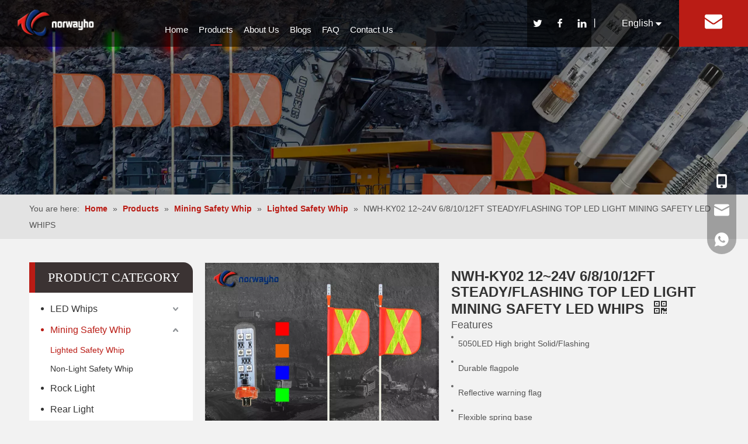

--- FILE ---
content_type: text/html;charset=utf-8
request_url: https://www.norwayho.com/NWH-KY02-12-24V-6-8-10-12FT-STEADY-FLASHING-TOP-LED-LIGHT-MINING-SAFETY-LED-WHIPS-pd46105769.html
body_size: 60857
content:
<!DOCTYPE html> <html lang="en" prefix="og: http://ogp.me/ns#" style="height: auto;"> <head> <link rel="preconnect" href="https://iororwxhknrnlj5q.leadongcdn.com"/> <link rel="preconnect" href="https://rnrorwxhknrnlj5q.leadongcdn.com"/> <link rel="preconnect" href="https://jqrorwxhknrnlj5q.leadongcdn.com"/><script>document.write=function(e){documentWrite(document.currentScript,e)};function documentWrite(documenturrentScript,e){var i=document.createElement("span");i.innerHTML=e;var o=i.querySelectorAll("script");if(o.length)o.forEach(function(t){if(t.src&&t.src!=""){var script=document.createElement("script");script.src=t.src;document.body.appendChild(script)}});document.body.appendChild(i)}
window.onloadHack=function(func){if(!!!func||typeof func!=="function")return;if(document.readyState==="complete")func();else if(window.addEventListener)window.addEventListener("load",func,false);else if(window.attachEvent)window.attachEvent("onload",func,false)};</script> <title>NWH-KY02 12~24V 6/8/10/12FT STEADY/FLASHING TOP LED LIGHT MINING SAFETY LED WHIPS - Buy LED Whips, LED LIGHTED WHIPS, SAFETY WHIPS Product on Ningbo Norwayho Auto Parts Co., Ltd.</title> <meta name="keywords" content="LED Whips,LED LIGHTED WHIPS,SAFETY WHIPS,SAFETY ANTENNA,LIGHTED SAFETY ANTENNA LIGHTED"/> <meta name="description" content="NWH-KY02 12~24V 6/8/10/12FT STEADY/FLASHING TOP LED LIGHT MINING SAFETY LED WHIPS, find complete details about NWH-KY02 12~24V 6/8/10/12FT STEADY/FLASHING TOP LED LIGHT MINING SAFETY LED WHIPS, LED Whips, LED LIGHTED WHIPS, SAFETY WHIPS - Ningbo Norwayho Auto Parts Co., Ltd."/> <link data-type="dns-prefetch" data-domain="jqrorwxhknrnlj5q.leadongcdn.com" rel="dns-prefetch" href="//jqrorwxhknrnlj5q.leadongcdn.com"> <link data-type="dns-prefetch" data-domain="iororwxhknrnlj5q.leadongcdn.com" rel="dns-prefetch" href="//iororwxhknrnlj5q.leadongcdn.com"> <link data-type="dns-prefetch" data-domain="rnrorwxhknrnlj5q.leadongcdn.com" rel="dns-prefetch" href="//rnrorwxhknrnlj5q.leadongcdn.com"> <link rel="canonical" href="https://www.norwayho.com/NWH-KY02-12-24V-6-8-10-12FT-STEADY-FLASHING-TOP-LED-LIGHT-MINING-SAFETY-LED-WHIPS-pd46105769.html"/> <meta http-equiv="X-UA-Compatible" content="IE=edge"/> <meta name="renderer" content="webkit"/> <meta http-equiv="Content-Type" content="text/html; charset=utf-8"/> <meta name="viewport" content="width=device-width, initial-scale=1, user-scalable=no"/> <link href="https://iororwxhknrnlj5q.leadongcdn.com/cloud/lpBprKmilmSRqjnroqlkjq/shoutu-800-800.jpg" as="image" rel="preload" fetchpriority="high"/> <link rel="icon" href="//iororwxhknrnlj5q.leadongcdn.com/cloud/llBprKmilmSRojnnmnjojp/favicon.ico"> <link rel="preload" type="text/css" as="style" href="//iororwxhknrnlj5q.leadongcdn.com/concat/jiikKBzvd7SRqijlqmjlqjnl4k/static/assets/style/bootstrap/cus.bootstrap.grid.system.css,/static/assets/style/fontAwesome/4.7.0/css/font-awesome.css,/static/assets/style/iconfont/iconfont.css,/static/assets/widget/script/plugins/gallery/colorbox/colorbox.css,/static/assets/style/bootstrap/cus.bootstrap.grid.system.split.css,/static/assets/widget/script/plugins/picture/animate.css,/static/assets/widget/style/component/pictureNew/widget_setting_description/picture.description.css,/static/assets/widget/style/component/pictureNew/public/public.css,/static/assets/widget/style/component/onlineService/public/public.css,/static/assets/widget/style/component/onlineService/widget_setting_showStyle/float.css,/static/assets/widget/style/component/onlineService/widget_setting_showStyle/style13.css,/static/assets/widget/style/component/graphic/graphic.css,/static/assets/widget/script/plugins/tooltipster/css/tooltipster.css,/static/assets/widget/style/component/follow/widget_setting_iconSize/iconSize24.css" onload="this.onload=null;this.rel='stylesheet'"/> <link rel="preload" type="text/css" as="style" href="//rnrorwxhknrnlj5q.leadongcdn.com/concat/fpirKBsg65RgiSlqmjlqjjlqjnl/static/assets/widget/style/component/follow/public/public.css" onload="this.onload=null;this.rel='stylesheet'"/> <link rel="stylesheet" type="text/css" href="//iororwxhknrnlj5q.leadongcdn.com/concat/jiikKBzvd7SRqijlqmjlqjnl4k/static/assets/style/bootstrap/cus.bootstrap.grid.system.css,/static/assets/style/fontAwesome/4.7.0/css/font-awesome.css,/static/assets/style/iconfont/iconfont.css,/static/assets/widget/script/plugins/gallery/colorbox/colorbox.css,/static/assets/style/bootstrap/cus.bootstrap.grid.system.split.css,/static/assets/widget/script/plugins/picture/animate.css,/static/assets/widget/style/component/pictureNew/widget_setting_description/picture.description.css,/static/assets/widget/style/component/pictureNew/public/public.css,/static/assets/widget/style/component/onlineService/public/public.css,/static/assets/widget/style/component/onlineService/widget_setting_showStyle/float.css,/static/assets/widget/style/component/onlineService/widget_setting_showStyle/style13.css,/static/assets/widget/style/component/graphic/graphic.css,/static/assets/widget/script/plugins/tooltipster/css/tooltipster.css,/static/assets/widget/style/component/follow/widget_setting_iconSize/iconSize24.css"/> <link rel="stylesheet" type="text/css" href="//rnrorwxhknrnlj5q.leadongcdn.com/concat/fpirKBsg65RgiSlqmjlqjjlqjnl/static/assets/widget/style/component/follow/public/public.css"/> <link rel="preload" type="text/css" as="style" href="//rnrorwxhknrnlj5q.leadongcdn.com/concat/vpiiKBevxwRhiSoqrmoqkjjliol/develop/bCApKUfUNbJQ-UUpAKfYKSuKZ-GvUApKfKKUAU-jmBqrKjjkrkjliqnjlr-jjBqrKjjqrlimipriki/style.css,/static/assets/widget/style/component/position/position.css,/static/assets/widget/style/component/prodGroupCategory/prodGroupCategory.css,/static/assets/widget/style/component/articlecategory/slightsubmenu.css,/static/assets/widget/style/component/prodGroupCategory/proGroupCategoryFix.css,/static/assets/widget/style/component/relatedProducts/relatedProducts.css,/static/assets/widget/style/component/touchgraphicslider/touchgraphicslider.css,/static/assets/widget/style/component/proddetail/public/public.css,/static/assets/widget/style/component/proddetail/public/comment.css,/static/assets/widget/style/component/proddetail/label/label.css,/static/assets/widget/style/component/orderList/public/public.css,/static/assets/widget/script/plugins/videojs/video-js.min.css,/static/assets/widget/script/plugins/select2/select2.css,/static/assets/widget/style/component/tiptap_richText/tiptap_richText.css" onload="this.onload=null;this.rel='stylesheet'"/> <link rel="preload" type="text/css" as="style" href="//jqrorwxhknrnlj5q.leadongcdn.com/concat/5lijKBcudwRsiSoqrmoqkjjliol/static/assets/widget/script/plugins/easyzoom/css/easyzoom.css,/static/assets/widget/script/plugins/gallery/colorbox/colorbox.css,/static/assets/widget/script/plugins/owlcarousel/masterslider.css,/static/assets/widget/script/plugins/owlcarousel/style.css,/static/assets/widget/script/plugins/owlcarousel/ms-showcase2.css,/static/assets/widget/script/plugins/owlcarousel/owl.carousel.css,/static/assets/widget/style/component/proddetail/widget_style/style_2.css,/static/assets/widget/script/plugins/owlcarousel/owl.theme.css,/static/assets/widget/style/component/shoppingcartStatus/shoppingcartStatus.css,/static/assets/widget/script/plugins/slick/slick.css,/static/assets/widget/style/component/prodlistAsync/widget_style/style_11.css,/static/assets/widget/style/component/prodScrolling/prodScrolling.css,/static/assets/widget/script/plugins/slick/slick-theme.css,/develop/WVAKUpfKMToL-fCpAKUkRwfFj-GvUApKfKKUAU-jmBqrKkjormjniprpii-jnBqrKnjiiqjrjnliir/siwper.min.css" onload="this.onload=null;this.rel='stylesheet'"/> <link rel="preload" type="text/css" as="style" href="//iororwxhknrnlj5q.leadongcdn.com/concat/5mirKB6wzbRxiSoqrmoqkjjliol/develop/WVAKUpfKMToL-hkfUKpumHAEt-GvUApKfKKUAU-jpBqrKjjkrrimrqjojr-jnBqrKnjiiqjrjnliir/videoM3u8.css,/develop/WVAKUpfKMToL-gPAUfpFcwKDj-GvUApKfKKUAU-jpBorKnjiikiriokrim-jnBqrKnjiiqjrjnliir/public.css,/static/assets/widget/style/component/quicknavigation/quicknavigation.css,/static/assets/widget/style/component/form/form.css,/static/assets/widget/script/plugins/form/select2.css,/static/assets/widget/style/component/inquire/inquire.css,/static/assets/widget/script/plugins/air-datepicker/css/datepicker.css" onload="this.onload=null;this.rel='stylesheet'"/> <link rel="stylesheet" type="text/css" href="//rnrorwxhknrnlj5q.leadongcdn.com/concat/vpiiKBevxwRhiSoqrmoqkjjliol/develop/bCApKUfUNbJQ-UUpAKfYKSuKZ-GvUApKfKKUAU-jmBqrKjjkrkjliqnjlr-jjBqrKjjqrlimipriki/style.css,/static/assets/widget/style/component/position/position.css,/static/assets/widget/style/component/prodGroupCategory/prodGroupCategory.css,/static/assets/widget/style/component/articlecategory/slightsubmenu.css,/static/assets/widget/style/component/prodGroupCategory/proGroupCategoryFix.css,/static/assets/widget/style/component/relatedProducts/relatedProducts.css,/static/assets/widget/style/component/touchgraphicslider/touchgraphicslider.css,/static/assets/widget/style/component/proddetail/public/public.css,/static/assets/widget/style/component/proddetail/public/comment.css,/static/assets/widget/style/component/proddetail/label/label.css,/static/assets/widget/style/component/orderList/public/public.css,/static/assets/widget/script/plugins/videojs/video-js.min.css,/static/assets/widget/script/plugins/select2/select2.css,/static/assets/widget/style/component/tiptap_richText/tiptap_richText.css"/> <link rel="stylesheet" type="text/css" href="//jqrorwxhknrnlj5q.leadongcdn.com/concat/5lijKBcudwRsiSoqrmoqkjjliol/static/assets/widget/script/plugins/easyzoom/css/easyzoom.css,/static/assets/widget/script/plugins/gallery/colorbox/colorbox.css,/static/assets/widget/script/plugins/owlcarousel/masterslider.css,/static/assets/widget/script/plugins/owlcarousel/style.css,/static/assets/widget/script/plugins/owlcarousel/ms-showcase2.css,/static/assets/widget/script/plugins/owlcarousel/owl.carousel.css,/static/assets/widget/style/component/proddetail/widget_style/style_2.css,/static/assets/widget/script/plugins/owlcarousel/owl.theme.css,/static/assets/widget/style/component/shoppingcartStatus/shoppingcartStatus.css,/static/assets/widget/script/plugins/slick/slick.css,/static/assets/widget/style/component/prodlistAsync/widget_style/style_11.css,/static/assets/widget/style/component/prodScrolling/prodScrolling.css,/static/assets/widget/script/plugins/slick/slick-theme.css,/develop/WVAKUpfKMToL-fCpAKUkRwfFj-GvUApKfKKUAU-jmBqrKkjormjniprpii-jnBqrKnjiiqjrjnliir/siwper.min.css"/> <link rel="stylesheet" type="text/css" href="//iororwxhknrnlj5q.leadongcdn.com/concat/5mirKB6wzbRxiSoqrmoqkjjliol/develop/WVAKUpfKMToL-hkfUKpumHAEt-GvUApKfKKUAU-jpBqrKjjkrrimrqjojr-jnBqrKnjiiqjrjnliir/videoM3u8.css,/develop/WVAKUpfKMToL-gPAUfpFcwKDj-GvUApKfKKUAU-jpBorKnjiikiriokrim-jnBqrKnjiiqjrjnliir/public.css,/static/assets/widget/style/component/quicknavigation/quicknavigation.css,/static/assets/widget/style/component/form/form.css,/static/assets/widget/script/plugins/form/select2.css,/static/assets/widget/style/component/inquire/inquire.css,/static/assets/widget/script/plugins/air-datepicker/css/datepicker.css"/> <style>@media(min-width:990px){[data-type="rows"][data-level="rows"]{display:flex}}</style> <style id="speed3DefaultStyle">@supports not(aspect-ratio:1/1){.prodlist-wrap li .prodlist-cell{position:relative;padding-top:100%;width:100%}.prodlist-lists-style-13 .prod_img_a_t13,.prodlist-lists-style-12 .prod_img_a_t12,.prodlist-lists-style-nophoto-11 .prod_img_a_t12{position:unset !important;min-height:unset !important}.prodlist-wrap li .prodlist-picbox img{position:absolute;width:100%;left:0;top:0}}.piclist360 .prodlist-pic4-3 li .prodlist-display{max-width:100%}@media(max-width:600px){.prodlist-fix-num li{width:50% !important}}</style> <template id="appdStylePlace"></template> <link href="//rnrorwxhknrnlj5q.leadongcdn.com/theme/jrjqKBirmmRljSirmmRlnSnkjrRllSikSRrjjjiilrliornni/style/style.css" type="text/css" rel="preload" as="style" onload="this.onload=null;this.rel='stylesheet'" data-theme="true"/> <link href="//rnrorwxhknrnlj5q.leadongcdn.com/theme/jrjqKBirmmRljSirmmRlnSnkjrRllSikSRrjjjiilrliornni/style/style.css" type="text/css" rel="stylesheet"/> <style guid='u_2df3d11f7f7f4af391013ea4a54421c2' emptyRender='true' placeholder='true' type='text/css'></style> <link href="//iororwxhknrnlj5q.leadongcdn.com/site-res/rjkpKBirmmRlnSnkjrRljSplnikmRliSoopoqoRljSjrrnjkioknkqRpiSlqmjlqnorprrSRjl.css?1742974227452" rel="preload" as="style" onload="this.onload=null;this.rel='stylesheet'" data-extStyle="true" type="text/css" data-extAttr="20250326153738"/> <link href="//iororwxhknrnlj5q.leadongcdn.com/site-res/rjkpKBirmmRlnSnkjrRljSplnikmRliSoopoqoRljSjrrnjkioknkqRpiSlqmjlqnorprrSRjl.css?1742974227452" data-extAttr="20250326153738" type="text/css" rel="stylesheet"/> <template data-js-type='style_respond' data-type='inlineStyle'></template><template data-js-type='style_head' data-type='inlineStyle'><style guid='f29bd96d-f784-4925-8fa3-6b2cf0905399' pm_pageStaticHack='' jumpName='head' pm_styles='head' type='text/css'>.sitewidget-prodCategory-20190328150631.category-default-simple .sitewidget-bd>ul>li>a{font-size:16px;line-height:36px;color:#333}.sitewidget-prodCategory-20190328150631.category-default-simple .sitewidget-bd>ul>li>span{top:6px}.sitewidget-prodCategory-20190328150631.category-default-gray .sitewidget-bd>ul>li>span{right:16px}.sitewidget-prodCategory-20190328150631.category-default-simple .sitewidget-bd>ul>li>a:hover{color:#ba1c15}.sitewidget-prodCategory-20190328150631.category-default-simple i.list-mid-dot{top:15px;background:#333}.sitewidget-prodCategory-20190328150631.category-default-simple .sitewidget-bd>ul>li>a:hover+i.list-mid-dot{background:#ba1c15}.sitewidget-prodCategory-20190328150631.category-default-simple .sitewidget-bd li.on>a{color:#ba1c15 !important}.sitewidget-prodCategory-20190328150631.category-default-simple .sitewidget-bd>ul>li.on>a+i.list-mid-dot{background:#ba1c15}.sitewidget-relatedProducts-20190328151137 .sitewidget-relatedProducts-container .InquireAndBasket,.sitewidget-relatedProducts-20190328151137 .sitewidget-relatedProducts-container .prodlist-pro-inquir,.sitewidget-relatedProducts-20190328151137 .sitewidget-relatedProducts-container .default-addbasket,.sitewidget-relatedProducts-20190328151137 .sitewidget-relatedProducts-container .prodlist-parameter-btns .default-button{color:;background-color:}.sitewidget-relatedProducts-20190328151137 .sitewidget-relatedProducts-container .InquireAndBasket i,.sitewidget-relatedProducts-20190328151137 .sitewidget-relatedProducts-container .prodlist-pro-inquir i,.sitewidget-relatedProducts-20190328151137 .sitewidget-relatedProducts-container.InquireAndBasket span,.sitewidget-relatedProducts-20190328151137 .sitewidget-relatedProducts-container .prodlist-pro-inquir span .sitewidget-relatedProducts-20190328151137 .prodlist-parameter-btns .default-button{color:}.sitewidget-relatedProducts-20190328151137 .sitewidget-relatedProducts-container .related-prod-video{display:block;position:relative;z-index:1}.sitewidget-relatedProducts-20190328151137 .sitewidget-relatedProducts-container .related-prod-video .related-prod-video-play-icon{background:rgba(0,0,0,0.50);border-radius:14px;color:#fff;padding:0 10px;left:10px;bottom:20px;cursor:pointer;font-size:12px;position:absolute;z-index:10}.sitewidget-relatedProducts .sitewidget-relatedProducts-hasBtns{padding:0 35px}.sitewidget-prodDetail-20141127140104 .proddetail-wrap .video-js video{height:100% !important}.sitewidget-prodDetail-20141127140104 .prodetail-slider .prod-pic-item .prodetail-slider-btn{color:black}.sitewidget-prodDetail-20141127140104 .ms-skin-default .ms-nav-next,.sitewidget-prodDetail-20141127140104 .ms-skin-default .ms-nav-prev{color:black}.sitewidget-prodDetail-20141127140104 .pro-this-prodBrief table{max-width:100%}.sitewidget-prodDetail-20141127140104 .this-description-table .pro-detail-inquirewrap.prodd-btn-otl-colorful-radius a.pro-detail-inquirebtn,.sitewidget-prodDetail-20141127140104 .this-description-table .pro-detail-inquirewrap.prodd-btn-otl-colorful-radius a.pro-detail-orderbtn{border:1px solid #ba1c15;background-color:#ba1c15;color:#fff}.sitewidget-prodDetail-20141127140104 .this-description-table .pro-detail-inquirewrap.prodd-btn-otl-colorful-radius a.pro-detail-inquirebtn:hover,.sitewidget-prodDetail-20141127140104 .this-description-table .pro-detail-inquirewrap.prodd-btn-otl-colorful-radius a.pro-detail-orderbtn:hover{box-shadow:0 0 8px #ba1c15}.sitewidget-prodDetail-20141127140104 .this-description-table .pro-detail-inquirewrap.prodd-btn-otl-colorful-radius a.pro-detail-basket,.sitewidget-prodDetail-20141127140104 .this-description-table .pro-detail-inquirewrap.prodd-btn-otl-colorful-radius a.pro-detail-cart{background-color:#ba1c15;color:#fff}.sitewidget-prodDetail-20141127140104 .this-description-table .pro-detail-inquirewrap.prodd-btn-otl-colorful-radius a.pro-detail-basket:hover,.sitewidget-prodDetail-20141127140104 .this-description-table .pro-detail-inquirewrap.prodd-btn-otl-colorful-radius a.pro-detail-cart:hover{box-shadow:0 0 8px #ba1c15}.sitewidget-prodDetail-20141127140104 .prodd-btn-otl-colorful-radius .pdfDownLoad{border:1px solid #ba1c15;background-color:#ba1c15;color:#fff}.sitewidget-prodDetail-20141127140104 .prodd-btn-otl-colorful-radius .pdfDownLoad:hover{box-shadow:0 0 8px #ba1c15}.sitewidget-prodDetail-20141127140104 #orderModel{display:inline-block}.sitewidget-prodDetail-20141127140104 #paypalBtn #paypal-button-container{padding:0}.sitewidget-prodDetail-20141127140104 #paypalBtn #paypal-button-container .paypal-buttons>iframe.component-frame{z-index:1}@media(max-width:550px){.sitewidget-prodDetail-20141127140104 .this-description-table .skuParams .description-btn-wrap .alfProdDataildad{height:auto !important;min-height:40px}.sitewidget-prodDetail-20141127140104 .this-description-table .skuParams .description-btn-wrap .alfProdDataildad .skuimgtitle{width:calc(100% - 50px);line-height:1.5em !important;height:auto !important;min-height:36px;display:inline-flex !important;align-items:center}}.sitewidget-prodDetail-20141127140104 .switch3D{bottom:110px}@media(max-width:989px){.sitewidget-prodDetail-20141127140104 .switch3D{bottom:calc(24px + 44px)}}.new-threed-box{position:fixed;top:50%;left:50%;transform:translate(-50%,-50%);box-shadow:0 0 20px 0 rgba(0,0,0,0.2);z-index:10000000000000;line-height:1;border-radius:10px}.new-threed-box iframe{width:950px;height:720px;max-width:100vw;max-height:100vh;border-radius:10px;border:0}.new-threed-box iframe .only_full_width{display:block !important}.new-threed-box .close{position:absolute;right:11px;top:12px;width:18px;height:18px;cursor:pointer}@media(max-width:800px){.new-threed-box iframe{width:100vw;height:100vh;border-radius:0}.new-threed-box{border-radius:0}}.sitewidget-prodDetail-20141127140104 .sitewidget-bd .tinymce-render-box *{all:revert-layer}.sitewidget-prodDetail-20141127140104 .sitewidget-bd .tinymce-render-box img{vertical-align:middle;max-width:100%}.sitewidget-prodDetail-20141127140104 .sitewidget-bd .tinymce-render-box iframe{max-width:100%}.sitewidget-prodDetail-20141127140104 .sitewidget-bd .tinymce-render-box table{border-collapse:collapse}.sitewidget-prodDetail-20141127140104 .sitewidget-bd .tinymce-render-box *{margin:0}.sitewidget-prodDetail-20141127140104 .sitewidget-bd .tinymce-render-box table:not([cellpadding]) td,.sitewidget-prodDetail-20141127140104 .sitewidget-bd .tinymce-render-box table:not([cellpadding]) th{padding:.4rem}.sitewidget-prodDetail-20141127140104 .sitewidget-bd .tinymce-render-box table[border]:not([border="0"]):not([style*=border-width]) td,.sitewidget-prodDetail-20141127140104 .sitewidget-bd .tinymce-render-box table[border]:not([border="0"]):not([style*=border-width]) th{border-width:1px}.sitewidget-prodDetail-20141127140104 .sitewidget-bd .tinymce-render-box table[border]:not([border="0"]):not([style*=border-style]) td,.sitewidget-prodDetail-20141127140104 .sitewidget-bd .tinymce-render-box table[border]:not([border="0"]):not([style*=border-style]) th{border-style:solid}.sitewidget-prodDetail-20141127140104 .sitewidget-bd .tinymce-render-box table[border]:not([border="0"]):not([style*=border-color]) td,.sitewidget-prodDetail-20141127140104 .sitewidget-bd .tinymce-render-box table[border]:not([border="0"]):not([style*=border-color]) th{border-color:#ccc}.sitewidget-prodDetail-20141127140104 .sitewidget-bd h1.this-description-name{font-size:24px;line-height:27px;letter-spacing:0;text-align:left;color:#333;font-weight:bold}.sitewidget-prodDetail-20141127140104 .prod_member_desc{position:relative}.sitewidget-prodDetail-20141127140104 .prod_member_desc .prod_member_desc_pop{display:none;position:absolute;border:1px solid #ccc;background:#fff;width:300px;border-radius:6px;padding:5px 8px;left:0;z-index:1000}.sitewidget-prodDetail-20141127140104 .prod_member_desc .prod_member_desc_icon{margin:0 1px;width:12px;height:12px;cursor:pointer;transform:translateY(-4px)}.sitewidget-prodDetail-20141127140104 .prodDetail-tab-style .detial-cont-prodescription .detial-cont-tabslabel li a{font-size:20px;color:#fff}.sitewidget-prodDetail-20141127140104 .prodDetail-tab-style .detial-cont-prodescription .detial-cont-tabslabel,.sitewidget-prodDetail-20141127140104 .prodDetail-tab-style .detial-cont-prodescription .detial-cont-tabslabel li{background-color:#3b3333;line-height:48px}.sitewidget-prodDetail-20141127140104 .prodDetail-tab-style .detial-cont-prodescription .detial-cont-tabslabel li{height:48px}.sitewidget-prodDetail-20141127140104 .prodDetail-tab-style .detial-cont-prodescription .detial-cont-tabslabel li.on{background-color:#ba1c15;border-color:#ba1c15}.sitewidget-prodDetail-20141127140104 .prodDetail-tab-style .detial-cont-prodescription .detial-cont-tabslabel li.on a{color:#fff}.sitewidget-prodDetail-20141127140104 .prodDetail-tab-hover-event .detial-cont-prodescription .detial-cont-tabslabel li a{line-height:48px}.sitewidget-prodDetail-20141127140104 .page-width-container .detial-wrap-cont .detial-cont-index .tab-change-container{height:49px}.sitewidget-prodDetail-20141127140104 .page-width-container .detial-wrap-cont .detial-cont-index .detial-cont-prodescription .detial-cont-tabslabel{height:49px}.sitewidget-prodDetail-20141127140104 .page-width-container .detial-wrap-cont .detial-cont-index .detial-cont-prodescription .detial-cont-tabslabel li.on{background-color:#ba1c15;border-color:#ba1c15}.sitewidget-prodDetail-20141127140104 .page-width-container .detial-wrap-cont .detial-cont-index .detial-cont-prodescription .detial-cont-tabslabel li.on a{color:#fff}.sitewidget-prodDetail-20141127140104 .page-width-container .detial-wrap-cont .detial-cont-index .detial-cont-prodescription .detial-cont-tabslabel li{background-color:#3b3333}.sitewidget-prodScrolling-20240314150244 .owl-theme .owl-controls .owl-page span{background-color:#248fc8 !important}.sitewidget-prodScrolling-20240314150244 .pagetyle1 .owl-theme .owl-controls .owl-page span{background-color:transparent !important}.sitewidget-prodScrolling-20240314150244 .sitewidget-bd .slick-dots li.slick-active button:before{background-color:#248fc8 !important}.sitewidget-prodScrolling-20240314150244 .sitewidget-bd .slider-responsive-wrap.pagetyle0 .slick-dots li.slick-active button:before{background-color:transparent !important}.sitewidget-prodScrolling-20240314150244 .sitewidget-bd .pagetyle0.buttonstyle0 .slick-dots li.slick-active button:before{color:#248fc8 !important;background-color:transparent !important}.sitewidget-prodScrolling-20240314150244 .sitewidget-bd .pagetyle1 .slick-dots li.slick-active button:before{background-color:transparent !important}.sitewidget-323afefd-96dd-46bc-8003-8fb98c9357aa-20240314150501 .sitewidget-bd ul.paging{justify-content:center}.sitewidget-form-20190327185259 #formsubmit{pointer-events:none}.sitewidget-form-20190327185259 #formsubmit.releaseClick{pointer-events:unset}.sitewidget-form-20190327185259 .form-horizontal input,.sitewidget-form-20190327185259 .form-horizontal span:not(.select2-selection--single),.sitewidget-form-20190327185259 .form-horizontal label,.sitewidget-form-20190327185259 .form-horizontal .form-builder button{height:20px !important;line-height:20px !important}.sitewidget-form-20190327185259 .uploadBtn{padding:4px 15px !important;height:20px !important;line-height:20px !important}.sitewidget-form-20190327185259 select,.sitewidget-form-20190327185259 input[type="text"],.sitewidget-form-20190327185259 input[type="password"],.sitewidget-form-20190327185259 input[type="datetime"],.sitewidget-form-20190327185259 input[type="datetime-local"],.sitewidget-form-20190327185259 input[type="date"],.sitewidget-form-20190327185259 input[type="month"],.sitewidget-form-20190327185259 input[type="time"],.sitewidget-form-20190327185259 input[type="week"],.sitewidget-form-20190327185259 input[type="number"],.sitewidget-form-20190327185259 input[type="email"],.sitewidget-form-20190327185259 input[type="url"],.sitewidget-form-20190327185259 input[type="search"],.sitewidget-form-20190327185259 input[type="tel"],.sitewidget-form-20190327185259 input[type="color"],.sitewidget-form-20190327185259 .uneditable-input{height:20px !important}.sitewidget-form-20190327185259.sitewidget-inquire .control-group .controls .select2-container .select2-selection--single .select2-selection__rendered{height:20px !important;line-height:20px !important}.sitewidget-form-20190327185259 textarea.cus-message-input{min-height:20px !important}.sitewidget-form-20190327185259 .add-on,.sitewidget-form-20190327185259 .add-on{height:20px !important;line-height:20px !important}.sitewidget-form-20190327185259 .input-valid-bg{background:#ffece8 !important;outline:0}.sitewidget-form-20190327185259 .input-valid-bg:focus{background:#fff !important;border:1px solid #f53f3f !important}.sitewidget-form-20190327185259 #formsubmit{border:1px solid #fff;border-radius:4px;background:#fff;color:#a81912;font-size:14px;width:114px;height:30px}.sitewidget-form-20190327185259 #formsubmit:hover{border:1px solid #fff;border-radius:4px;background:#fff;color:#a81912;font-size:14px}.sitewidget-form-20190327185259 #formreset{width:114px;font-size:14px;height:30px}.sitewidget-form-20190327185259 #formreset:hover{font-size:14px}.sitewidget-form-20190327185259 .submitGroup .controls{text-align:left}.sitewidget-form-20190327185259 .multiple-parent input[type='checkbox']+label:before{content:"";display:inline-block;width:12px;height:12px;border:1px solid #888;border-radius:3px;margin-right:6px;margin-left:6px;transition-duration:.2s}.sitewidget-form-20190327185259 .multiple-parent input[type='checkbox']:checked+label:before{width:50%;border-color:#888;border-left-color:transparent;border-top-color:transparent;-webkit-transform:rotate(45deg) translate(1px,-4px);transform:rotate(45deg) translate(1px,-4px);margin-right:12px;width:6px}.sitewidget-form-20190327185259 .multiple-parent input[type="checkbox"]{display:none}.sitewidget-form-20190327185259 .multiple-parent{display:none;width:100%}.sitewidget-form-20190327185259 .multiple-parent ul{list-style:none;width:100%;text-align:left;border-radius:4px;padding:10px 5px;box-sizing:border-box;height:auto;overflow-x:hidden;overflow-y:scroll;box-shadow:0 4px 5px 0 rgb(0 0 0 / 14%),0 1px 10px 0 rgb(0 0 0 / 12%),0 2px 4px -1px rgb(0 0 0 / 30%);background-color:#fff;margin:2px 0 0 0;border:1px solid #ccc;box-shadow:1px 1px 2px rgb(0 0 0 / 10%) inset}.sitewidget-form-20190327185259 .multiple-parent ul::-webkit-scrollbar{width:2px;height:4px}.sitewidget-form-20190327185259 .multiple-parent ul::-webkit-scrollbar-thumb{border-radius:5px;-webkit-box-shadow:inset 0 0 5px rgba(0,0,0,0.2);background:#4e9e97}.sitewidget-form-20190327185259 .multiple-parent ul::-webkit-scrollbar-track{-webkit-box-shadow:inset 0 0 5px rgba(0,0,0,0.2);border-radius:0;background:rgba(202,202,202,0.23)}.sitewidget-form-20190327185259 .multiple-select{width:100%;height:auto;min-height:40px;line-height:40px;border-radius:4px;padding-right:10px;padding-left:10px;box-sizing:border-box;overflow:hidden;background-size:auto 80%;border:1px solid #ccc;box-shadow:1px 1px 2px rgb(0 0 0 / 10%) inset;background-color:#fff;position:relative}.sitewidget-form-20190327185259 .multiple-select:after{content:'';position:absolute;top:50%;right:6px;width:0;height:0;border:8px solid transparent;border-top-color:#888;transform:translateY(calc(-50% + 4px));cursor:pointer}.sitewidget-form-20190327185259 .multiple-select span{line-height:28px;color:#666}.sitewidget-form-20190327185259 .multiple-parent label{color:#333;display:inline-flex;align-items:center;height:30px;line-height:22px;padding:0}.sitewidget-form-20190327185259 .select-content{display:inline-block;border-radius:4px;line-height:23px;margin:2px 2px 0 2px;padding:0 3px;border:1px solid #888;height:auto}.sitewidget-form-20190327185259 .select-delete{cursor:pointer}.sitewidget-form-20190327185259 select[multiple]{display:none}@media screen and (min-width:1201px){#siteblocks-setting-wrap-mrfMAJjPFBuZ .suspendedNavigation .mail{background-color:rgba(0,0,0,0.55)}}#siteblocks-setting-wrap-mrfMAJjPFBuZ .suspendedNavigation .flexBorder{border-bottom-color:#ba1c15}#siteblocks-setting-wrap-mrfMAJjPFBuZ .suspendedNavigation .lineBT{background-color:#ba1c15}#siteblocks-setting-wrap-mrfMAJjPFBuZ .suspendedNavigation .lineBTs{background-color:#ba1c15}#siteblocks-setting-wrap-mrfMAJjPFBuZ .suspendedNavigation .borromBorder{border-bottom-color:#ba1c15}#siteblocks-setting-wrap-mrfMAJjPFBuZ .suspendedNavigation .mail{background-color:#ba1c15}#siteblocks-setting-wrap-mrfMAJjPFBuZ .suspendedNavigation{background-color:rgba(0,0,0,0.55)}#siteblocks-setting-wrap-mrfMAJjPFBuZ .suspendedNavigation .navigationBox,.scoBx{background-color:rgba(0,0,0,0.55)}#siteblocks-setting-wrap-mrfMAJjPFBuZ .suspendedNavigation .sociality .followWrap{background-color:rgba(0,0,0,0.55)}@media screen and (max-width:1200px){#siteblocks-setting-wrap-mrfMAJjPFBuZ .suspendedNavigation .navigationCenter .firstbigBox{background-color:rgba(0,0,0,0.55)}}</style></template><template data-js-type='style_respond' data-type='inlineStyle'></template><template data-js-type='style_head' data-type='inlineStyle'></template><script data-ignoreMinify="true">
	function loadInlineStyle(){
		var allInlineStyle = document.querySelectorAll("template[data-type='inlineStyle']");
		var length = document.querySelectorAll("template[data-type='inlineStyle']").length;
		for(var i = 0;i < length;i++){
			var style = allInlineStyle[i].innerHTML;
			allInlineStyle[i].outerHTML = style;
		}
	}
loadInlineStyle();
</script> <script type="text/javascript" data-src="//jqrorwxhknrnlj5q.leadongcdn.com/static/t-gjBmBKmKxxnqwz7r/assets/script/jquery-1.11.0.concat.js"></script> <script type="text/javascript" data-src="//ld-analytics.leadongcdn.com/loinKBnkjrRlrSSRRQRijSqoqpnr/ltm-web.js?v=1742974658000"></script><script type="text/x-delay-ids" data-type="delayIds" data-device="pc" data-xtype="0" data-delayIds='[209455154,209455614,209454414,209455624,344551164,344550364,209455594,344544174,209455604,209455924,344544144,344544244,209454594,209455404,209455484,209455454,209455464,209708954,209455434,209455444,209456084,209455494,209455414,209455424,209455474]'></script> <script async src="https://www.googletagmanager.com/gtag/js?id=G-JZEWH1Q6V6"></script> <script>window.dataLayer=window.dataLayer||[];function gtag(){dataLayer.push(arguments)}gtag("js",new Date);gtag("config","G-JZEWH1Q6V6");</script> <script async src="https://www.googletagmanager.com/gtag/js?id=AW-1059484825"></script> <script>window.dataLayer=window.dataLayer||[];function gtag(){dataLayer.push(arguments)}gtag("js",new Date);gtag("config","AW-1059484825",{"allow_enhanced_conversions":true});</script> <script>window.addEventListener("load",function(){document.querySelectorAll("#formsubmit").forEach(function(e){e.addEventListener("click",function(){var name=document.querySelector("#extend1").value;var message=document.querySelector("#extend5").value;var email=document.querySelector("#extend2").value;if(name!=""&&email!=""&&message!=""){gtag("set","user_data",{"email":email});gtag("event","conversion",{"send_to":"AW-1059484825/bCJwCP7Qxf4YEJnpmfkD"});gtag("event","submitformGA4",{"send_to":"G-Q1RGN7YN5G"})}})})});</script> <script>window.addEventListener("load",function(){document.addEventListener("copy",function(e){var text=getSelection().toString();if(text.includes("haibo@norwayho.com")){gtag("event","conversion",{"send_to":"AW-1059484825/54MECMfb58sYEJnpmfkD"});gtag("event","copyemailGA4",{"send_to":"G-Q1RGN7YN5G"})}})});</script><script guid='e3aef26c-68bb-48f5-90cc-c13d1cdfa9b8' pm_pageStaticHack='true' jumpName='head' pm_scripts='head' type='text/javascript'>try{(function(window,undefined){var phoenixSite=window.phoenixSite||(window.phoenixSite={});phoenixSite.lanEdition="EN_US";var page=phoenixSite.page||(phoenixSite.page={});page.cdnUrl="//iororwxhknrnlj5q.leadongcdn.com";page.siteUrl="https://www.norwayho.com";page.lanEdition=phoenixSite.lanEdition;page._menu_prefix="";page._menu_trans_flag="";page._captcha_domain_prefix="captcha.c";page._pId="rGfACOdVkoNZ";phoenixSite._sViewMode="true";phoenixSite._templateSupport="false";phoenixSite._singlePublish=
"false"})(this)}catch(e){try{console&&console.log&&console.log(e)}catch(e){}};</script> <script async src="https://www.googletagmanager.com/gtag/js?id=G-Q1RGN7YN5G"></script><script>window.dataLayer=window.dataLayer||[];function gtag(){dataLayer.push(arguments)}gtag("js",new Date);gtag("config","G-Q1RGN7YN5G");</script> <script id='u_c1b113a77fc0462998e66073b36d184a' guid='u_c1b113a77fc0462998e66073b36d184a' pm_script='init_top' type='text/javascript'>try{(function(window,undefined){var datalazyloadDefaultOptions=window.datalazyloadDefaultOptions||(window.datalazyloadDefaultOptions={});datalazyloadDefaultOptions["version"]="3.0.0";datalazyloadDefaultOptions["isMobileViewer"]="false";datalazyloadDefaultOptions["hasCLSOptimizeAuth"]="false";datalazyloadDefaultOptions["_version"]="3.0.0";datalazyloadDefaultOptions["isPcOptViewer"]="false"})(this);(function(window,undefined){window.__ph_optSet__='{"loadImgType":"0","docReqType":"0","docDecrease":"1","docCallback":"1","isOpenFlagUA":true,"v30NewMode":"1","idsVer":"1"}'})(this)}catch(e){try{console&&
console.log&&console.log(e)}catch(e){}};</script> <script id='u_d98ba711692f43cfbc631b951d615870' guid='u_d98ba711692f43cfbc631b951d615870' type='text/javascript'>try{var thisUrl=location.host;var referUrl=document.referrer;if(referUrl.indexOf(thisUrl)==-1)localStorage.setItem("landedPage",document.URL)}catch(e){try{console&&console.log&&console.log(e)}catch(e){}};</script> </head> <body class=" frontend-body-canvas "> <template data-js-type='globalBody' data-type='code_template'> <noscript><iframe src="https://www.googletagmanager.com/ns.html?id=GTM-WM9Z64NS" height="0" width="0" style="display:none;visibility:hidden"></iframe></noscript> </template> <div id='backstage-headArea' headFlag='1'><div class="siteblocks-setting-wrap bCApKUfUNbJQ_20220714190831 siteblocks-aoUAfpKAEUbv-20190327133306" id="siteblocks-setting-wrap-mrfMAJjPFBuZ" data-settingId="mrfMAJjPFBuZ" data-versionNo="20220714190831" data-level="rows" data-type="siteblocks" data-mobileBg="true" data-classAttr="siteblocks-aoUAfpKAEUbv-20190327133306" data-appId="3696" data-encodeAppId="bCApKUfUNbJQ" data-purchased="true" data-hide-node=""> <div class="siteblocks-container" style='background-image: url(&quot;//iororwxhknrnlj5q.leadongcdn.com/cloud/klBoqKSRojlkqniii/5.jpg&quot;);' data-module-radio="" data-module-width=""> <style styleDefault-block="true">@media screen and (max-width:990px){.suspendedNavigation a{text-decoration:none;color:#817e7e;white-space:nowrap}.suspendedNavigation{width:100%;position:absolute;z-index:1;background:rgba(255,255,255,0.2);top:0;box-sizing:border-box}.suspendedNavigation .navigationCenter{position:relative;width:100%;height:80px}.suspendedNavigation .navigationCenter .condition{display:block;position:absolute;right:20px;transform:translateY(-50%);top:50%;cursor:pointer}.suspendedNavigation .navigationCenter .condition img{width:23px}.suspendedNavigation .navigationCenter .condition .shows{display:block}.suspendedNavigation .navigationCenter .condition img{width:23px;display:none}.suspendedNavigation .alogo{width:160px;height:80px;position:relative}.suspendedNavigation .alogo img{width:120px;position:absolute;top:0;bottom:0;left:0;right:0;margin:auto}.suspendedNavigation .navigationCenter .firstbigBox{height:0;overflow:hidden;background:#000;overflow-y:auto}.suspendedNavigation .navigationCenter .firstbigBox .navigationBox{height:auto !important}.suspendedNavigation .navigationBox,.scoBx{display:none;background:rgba(255,255,255,0.2)}.suspendedNavigation .navigationCenter .firstbigBox .navigationBox,.suspendedNavigation .scoBx,.suspendedNavigation .sqPhoneUpTip2,.suspendedNavigation .fa{display:none}.suspendedNavigation .language{right:67px;position:absolute;top:50%;transform:translateY(-50%)}.suspendedNavigation .language .lang-show-word{color:white}.suspendedNavigation .language .lang-list{height:0;overflow:hidden;overflow-y:auto;background:white;position:absolute;width:160px;top:49.5px;left:-10px}.suspendedNavigation .language .lang-list li{line-height:40px;padding-left:5px}.suspendedNavigation a{text-decoration:none;color:#817e7e;white-space:nowrap}}</style> <style>.suspendedNavigation svg{fill:currentColor}.suspendedNavigation .fa-caret-down:before,.suspendedNavigation .fa-envelope:before,.suspendedNavigation .fa-angle-down:before{display:none}</style> <div class="suspendedNavigation"> <i class="fa fa-angle-right"> </i> <i class="fa fa-angle-left"> </i> <div class="bgc"> </div> <div class="navigationCenter "> <div class="condition"> <div class="develop shows"> <svg t="1641377778149" class="icon" style="color:#fff;vertical-align: bottom;" viewBox="0 0 1325 1024" version="1.1" xmlns="http://www.w3.org/2000/svg" p-id="30726" width="23" height="23"><path d="M1325.176471 843.294118v180.705882H0v-180.705882h1325.176471z m0-421.647059v180.705882H0V421.647059h1325.176471z m0-421.647059v180.705882H0V0h1325.176471z" p-id="30727"></path></svg> </div> <div class="retract"> <svg t="1641378117569" class="icon " style="color:#fff;vertical-align: bottom;" viewBox="0 0 1024 1024" version="1.1" xmlns="http://www.w3.org/2000/svg" p-id="33765" width="20" height="20"><path d="M95.573333 1024l417.28-416.597333 415.573334 414.72L1024 926.72 608.512 512 1024 97.28 928.426667 1.877333l-415.573334 414.72L95.573333 0 0 95.402667 417.28 512 0 928.597333z" p-id="33766"></path></svg> </div> </div> <div class="alogo"> <div class="backstage-blocksEditor-wrap" data-wrap-type="1" data-storage="0" data-blocksEditor-type="phoenix_blocks_image" data-auto_uuid=ec596749-308e-463e-8320-e73b6d350cc0><div class="sqPhoneUpTip2"> <img src="//iororwxhknrnlj5q.leadongcdn.com/cloud/loBqkKqjRinSqnrnoplq/QQtupian20181225155601.png" alt="" title="">注: 建议图片大小150px*50px </div> <div class="backstage-componet"> <div class="backstage-componet-bd" data-setting-base64="eyJzdW1UeXBlIjoiMCIsImxpbmtUeXBlIjoiMCIsInNlbGVjdGVkUGFnZUlkIjoic1BBcEN0ZFZGSXZaIiwiaXNPcGVuTmV3IjpmYWxzZSwibmVlZE5vRm9sbG93IjpmYWxzZSwibGlua1Nob3dUZXh0Ijoi56uZ5YaF6aG16Z2iIC0gSG9tZSAifQ=="><a class="blocks-image" href="/index.html"><picture><source media="(max-width:768px)" srcset=""><img src="//iororwxhknrnlj5q.leadongcdn.com/cloud/lrBprKmilmSRojjoprnqjp/logo.png" alt="" title=""></picture></a></div></div></div> </div> <div class="firstbigBox"> <div class="navigationBox"> <div class="backstage-blocksEditor-wrap navigation nav" data-wrap-type="1" data-relate-appId="MRAUpfKKpsgB" data-storage="1" data-blocksEditor-type="phoenix_blocks_navigation" data-auto_uuid=43661d90-b4bb-4e87-91c3-3a6f5149e134> <ul class="blockNavBar fix"> <li id="parent_0"> <a class="borromBorder flexBorder" id="25086274" target="_self" href="/" data-currentIndex=""> Home </a> <div class="clicks lineBT"> </div> <div class="hovers"> </div> </li> <li id="parent_1"> <a class="" id="25086244" target="_self" href="/products.html" data-currentIndex=""> Products </a> <div class="clicks "> </div> <div class="hovers"> </div> <i class="fa fa-angle-down overturns"> <svg t="1641432196003" class="icon" viewBox="0 0 1820 1024" version="1.1" xmlns="http://www.w3.org/2000/svg" p-id="3434" width="11" height="11"><path d="M33.655019 33.001942a113.776261 113.776261 0 0 1 150.184664-8.874548l10.808745 9.44343 710.760301 715.65268L1626.52267 33.001942a113.776261 113.776261 0 0 1 150.184664-8.874548l10.808745 9.44343a113.776261 113.776261 0 0 1 8.874548 150.184664l-9.44343 10.808744-801.895085 796.433826a113.776261 113.776261 0 0 1-150.184665 8.874548l-10.808744-9.44343-790.972565-796.433825A113.776261 113.776261 0 0 1 33.655019 33.001942z" p-id="3435"></path></svg> </i> <div class="sub"> <ul> <li class="twonav"> <a target="_self" rel="" href="/LED-Whips-pl3153738.html" data-currentIndex=""> <i class="icon "> </i> LED Whips </a> </li> <li class="twonav"> <a target="_self" rel="" href="/Mining-Safety-Whip-pl3643738.html" data-currentIndex="1"> <i class="icon "> </i> Mining Safety Whip </a> </li> <li class="twonav"> <a target="_self" rel="" href="/Rock-Light-pl3143738.html" data-currentIndex=""> <i class="icon "> </i> Rock Light </a> </li> <li class="twonav"> <a target="_self" rel="" href="/Whip-Accessories-pl3633738.html" data-currentIndex=""> <i class="icon "> </i> Whip Accessories </a> </li> <li class="twonav"> <a target="_self" rel="" href="/LED-Beacon-pl3433738.html" data-currentIndex=""> <i class="icon undefined "> </i> LED Beacon </a> </li> <li class="twonav"> <a target="_self" rel="" href="/Backup-Alarm-pl3313738.html" data-currentIndex=""> <i class="icon undefined "> </i> Backup Alarm </a> </li> <li class="twonav"> <a target="_self" rel="" href="/Wheel-Chock-pl3113738.html" data-currentIndex=""> <i class="icon undefined "> </i> Wheel Chock </a> </li> <li class="twonav"> <a target="_self" rel="" href="/Wheel-Nut-Indicator-pl3913738.html" data-currentIndex=""> <i class="icon undefined "> </i> Wheel Nut Indicator </a> </li> </ul> </div> </li> <li id="parent_2"> <a class="" id="25086284" target="_self" href="/aboutus.html" data-currentIndex=""> About Us </a> <div class="clicks "> </div> <div class="hovers"> </div> </li> <li id="parent_3"> <a class="" id="25086254" target="_self" href="/news.html" data-currentIndex=""> Blogs </a> <div class="clicks "> </div> <div class="hovers"> </div> </li> <li id="parent_4"> <a class="" id="25086294" target="_self" href="/faqlist.html" data-currentIndex=""> FAQ </a> <div class="clicks "> </div> <div class="hovers"> </div> </li> <li id="parent_5"> <a class="" id="25086264" target="_self" href="/contactus.html" data-currentIndex=""> Contact Us </a> <div class="clicks "> </div> <div class="hovers"> </div> </li> </ul> </div> </div> <div class="scoBx"> <div class="sociality"> <div class="backstage-blocksEditor-wrap followWrap" data-wrap-type="1" data-relate-appId="LApUKfpUNstB" data-storage="1" data-blocksEditor-type="phoenix_blocks_follow" data-auto_uuid=80b23164-ad31-4549-9393-184591bf91af> <a rel='nofollow' class="follow-a" href="https://twitter.com" target="_blank" title="Twitter"> <span class=" social-icon-twitter"> </span> </a> <a rel='nofollow' class="follow-a" href="https://www.facebook.com/Norwayho.whip" target="_blank" title="Facebook"> <span class=" social-icon-facebook"> </span> </a> <a rel='nofollow' class="follow-a" href="https://www.linkedin.com/company/ningbo-norwayho-auto-parts/?viewAsMember=true" target="_blank" title="Linkedin"> <span class=" social-icon-linkedin"> </span> </a> </div> </div> <div class="vertical"> 丨 </div> <div class="mail"> <div class="backstage-blocksEditor-wrap" data-wrap-type="1" data-relate-appId="VyUfpAKffFmg" data-storage="1" data-blocksEditor-type="phoenix_blocks_fontIcon" data-auto_uuid=1056783e-3c9e-493d-a721-6faae65ab18e><div class="sitewidget-common-fontIcon"> <a href="/" target="_blank" rel="noopener"> <span class="mailBox"> <i class="smalls fa fa-envelope" style="color:rgb(255, 255, 255);font-size:30px;"> <svg t="1641377508366" class="icon" style="vertical-align: middle;" viewBox="0 0 1243 1024" version="1.1" xmlns="http://www.w3.org/2000/svg" p-id="27190" width="30" height="30"><path d="M0 324.973714l508.342857 353.572572 13.092572 8.338285c62.171429 36.571429 139.117714 36.790857 201.581714 0.512l12.288-7.753142L1243.428571 333.750857V877.714286a146.285714 146.285714 0 0 1-146.285714 146.285714H146.285714a146.285714 146.285714 0 0 1-146.285714-146.285714V324.973714zM1097.142857 0a146.285714 146.285714 0 0 1 146.285714 146.285714v79.579429l-2.706285-4.096-557.348572 379.465143-9.508571 5.705143A107.52 107.52 0 0 1 570.514286 606.427429l-9.435429-5.851429L0 210.358857V146.285714a146.285714 146.285714 0 0 1 146.285714-146.285714h950.857143z" p-id="27191"></path></svg> </i> </span> </a> </div></div> </div> </div> <div class="language"> <div class="backstage-blocksEditor-wrap langBar" data-wrap-type="1" data-relate-appId="PNpfKAUAiAnL" data-storage="1" data-blocksEditor-type="phoenix_blocks_langBar" data-auto_uuid=4f15b357-6387-4b39-9294-d2dccb1743ad> <div class="lang-show-word"> English&nbsp <i class="fa fa-caret-down plx"> <svg t="1641377314436" class="icon" viewBox="0 0 1843 1024" version="1.1" xmlns="http://www.w3.org/2000/svg" p-id="27002" width="10" height="10"><path d="M803.896883 972.621038L24.366717 149.476496a91.119234 91.119234 0 0 1 0-124.085968A80.881118 80.881118 0 0 1 83.133503 0h1676.593907C1805.594171 0 1842.860914 39.314366 1842.860914 87.638275a90.095422 90.095422 0 0 1-24.366717 62.042984L1038.964031 972.621038a160.124137 160.124137 0 0 1-235.067148 0z" p-id="27003"></path></svg> </i> </div> <ul class="lang-list"> <li class="lang-item"> <img src='//rnrorwxhknrnlj5q.leadongcdn.com/static/assets/widget/images/langBar/6.jpg' alt="Español" class='lang-icon'/> <a href='https://es.norwayho.com'}> Español </a> </li> <li class="lang-item"> <img src='//jqrorwxhknrnlj5q.leadongcdn.com/static/assets/widget/images/langBar/5.jpg' alt="Pусский" class='lang-icon'/> <a href='https://ru.norwayho.com'}> Pусский </a> </li> </ul></div> </div> </div> </div> </div> </div> <input type="hidden" name="appIsDev" value="0"/> <script type="text/x-delay-script" data-id="mrfMAJjPFBuZ" data-alias="cd15b2f7-3a2b-458e-8c89-4068ac903029" data-jsLazyload='true' data-type="siteBlock" data-jsDepand='["//iororwxhknrnlj5q.leadongcdn.com/develop/bCApKUfUNbJQ-edKApfYUIaqO-GvUApKfKKUAU-jkBqrKjjkrkjlionirr-jjBqrKjjqrlimipriki/demo.js"]' data-jsThreshold='5' data-cssDepand='' data-cssThreshold='5'>(function(window,$,undefined){try{$(function(){window._block_namespaces_["suspendedNavigation"].init({"settingId":"mrfMAJjPFBuZ","nodeId":""})})}catch(e){try{console&&console.log&&console.log(e)}catch(e){}}try{(function(window,$,undefined){$(function(){onloadHack(function(){$(".siteblocks-setting-wrap[data-isTimeout\x3d1]").each(function(){$(this).detach()})})})})(window,jQuery)}catch(e){try{console&&console.log&&console.log(e)}catch(e){}}try{(function(window,jQuery,undefined){$(function(){var $thisBlock=
$("#siteblocks-setting-wrap-mrfMAJjPFBuZ");var handleStyleDomId="handlestyle_mrfMAJjPFBuZ";if($thisBlock.find("*[data-handleColorId]").length>0){if($thisBlock.find("#"+handleStyleDomId).length>0)$thisBlock.find("#"+handleStyleDomId).remove();$thisBlock.append('\x3cstyle id\x3d"'+handleStyleDomId+'"\x3e\x3c/style\x3e')}$("#siteblocks-setting-wrap-mrfMAJjPFBuZ").find("*[data-blockSetting-color]").each(function(index,item){var curColorStr=$(this).attr("data-blockSetting-color")||"";var handleColorId=
$(this).attr("data-handleColorId")||"";var curColorObj;if(!!curColorStr)curColorObj=eval("("+curColorStr+")");if(curColorObj instanceof Object){var classObj={};for(var k in curColorObj){var kValList=curColorObj[k].split("-");if(kValList.length!=3&&!kValList[2])continue;var kArray=k.split("_");if(kArray.length==1)classObj[k]=kValList[2];else $("#"+handleStyleDomId).append('#siteblocks-setting-wrap-mrfMAJjPFBuZ [data-handleColorId\x3d"'+handleColorId+'"]:'+kArray[0]+"{"+kArray[1]+":"+kValList[2]+"!important}")}$(this).css(classObj)}})})})(window,
jQuery)}catch(e){try{console&&console.log&&console.log(e)}catch(e){}}})(window,$);</script> </div> <script type="text" attr="mobileHeadArea">{"mobilenHeadBtnFlage":null,"mobilenHeadBgcolor":null,"mobilenHeadFontcolor":null}</script></div><div id="backstage-bodyArea"><div class="outerContainer" data-mobileBg="true" id="outerContainer_1553767380403" data-type="outerContainer" data-level="rows"><div class="container-opened" data-type="container" data-level="rows" cnttype="backstage-container-mark"><div class="row" data-type="rows" data-level="rows" data-attr-xs="null" data-attr-sm="null"><div class="col-md-12" id="column_1553767374191" data-type="columns" data-level="columns"><div id="location_1553767374194" data-type="locations" data-level="rows"><style data-type='inlineHeadStyle'>#picture-wrap-siArpoEakeMt .img-default-bgc{max-width:100%;width:1920px}</style> <div class="backstage-stwidgets-settingwrap " scope="0" settingId="siArpoEakeMt" id="component_siArpoEakeMt" relationCommonId="rGfACOdVkoNZ" classAttr="sitewidget-pictureNew-20190328180249"> <div class="sitewidget-pictureNew sitewidget-pictureNew-20190328180249"> <div class="sitewidget-bd"> <div class="picture-resize-wrap " style="position: relative; width: 100%; text-align: left; "> <span class="picture-wrap pic-style-default " id="picture-wrap-siArpoEakeMt" style="display: inline-block;vertical-align: middle; position: relative; max-width: 100%; "> <a class="imgBox mobile-imgBox" isMobileViewMode="false" style="display: inline-block; position: relative;max-width: 100%;" aria-label="首页banner+产品页上方"> <img class="lazy mb4 img-default-bgc" phoenix-lazyload="//iororwxhknrnlj5q.leadongcdn.com/cloud/loBprKmilmSRojqqomqpjm/shouyebanner-chanpinyeshangfang.png" src="//iororwxhknrnlj5q.leadongcdn.com/cloud/loBprKmilmSRojqqomqpjm/shouyebanner-chanpinyeshangfang.png" alt="首页banner+产品页上方" title="" style="visibility:visible;"/> </a> </span> </div> </div> </div> </div> <script type="text/x-delay-script" data-id="siArpoEakeMt" data-jsLazyloadType="1" data-alias="pictureNew" data-jsLazyload='true' data-type="component" data-jsDepand='["//rnrorwxhknrnlj5q.leadongcdn.com/static/t-lkBpBKkKlplwsz7r/assets/widget/script/plugins/jquery.lazyload.js","//jqrorwxhknrnlj5q.leadongcdn.com/static/t-zkBqBKnKxknjjq7n/assets/widget/script/compsettings/comp.pictureNew.settings.js"]' data-jsThreshold='5' data-cssDepand='' data-cssThreshold='5'>(function(window,$,undefined){try{(function(window,$,undefined){var respSetting={},temp;var picLinkTop="";$(function(){if("0"=="10")$("#picture-wrap-siArpoEakeMt").mouseenter(function(){$(this).addClass("singleHoverValue")});if("0"=="11")$("#picture-wrap-siArpoEakeMt").mouseenter(function(){$(this).addClass("picHoverReflection")});var version=$.trim("20210301111340");if(!!!version)version=undefined;var initPicHoverEffect_siArpoEakeMt=function(obj){$(obj).find(".picture-wrap").removeClass("animated bounceInDown bounceInLeft bounceInRight bounceInUp fadeInDownBig fadeInLeftBig fadeInRightBig fadeInUpBig zoomInDown zoomInLeft zoomInRight zoomInUp");
$(obj).find(".picture-wrap").removeClass("animated bounce zoomIn pulse rotateIn swing fadeIn")};if(phoenixSite.phoenixCompSettings&&typeof phoenixSite.phoenixCompSettings.pictureNew!=="undefined"&&phoenixSite.phoenixCompSettings.pictureNew.version==version&&typeof phoenixSite.phoenixCompSettings.pictureNew.pictureLoadEffect=="function"){phoenixSite.phoenixCompSettings.pictureNew.pictureLoadEffect("siArpoEakeMt",".sitewidget-pictureNew-20190328180249","","",respSetting);return}var resourceUrl="//iororwxhknrnlj5q.leadongcdn.com/static/assets/widget/script/compsettings/comp.pictureNew.settings.js?_\x3d1742974227452";
if(phoenixSite&&phoenixSite.page){var cdnUrl=phoenixSite.page.cdnUrl;if(cdnUrl&&cdnUrl!="")resourceUrl=cdnUrl+"/static/assets/widget/script/compsettings/comp.pictureNew.settings.js?_\x3d1742974227452"}var callback=function(){phoenixSite.phoenixCompSettings.pictureNew.pictureLoadEffect("siArpoEakeMt",".sitewidget-pictureNew-20190328180249","","",respSetting)};if(phoenixSite.cachedScript)phoenixSite.cachedScript(resourceUrl,callback());else $.getScript(resourceUrl,callback())})})(window,jQuery)}catch(e){try{console&&
console.log&&console.log(e)}catch(e){}}})(window,$);</script> </div></div></div></div></div><div class="outerContainer" data-mobileBg="true" id="outerContainer_1425366641184" data-type="outerContainer" data-level="rows"><div class="container" data-type="container" data-level="rows" cnttype="backstage-container-mark"><div class="row" data-type="rows" data-level="rows" data-attr-xs="null" data-attr-sm="null"><div class="col-md-12" id="column_1425366633852" data-type="columns" data-level="columns"><div id="location_1425366633853" data-type="locations" data-level="rows"><div class="backstage-stwidgets-settingwrap" scope="0" settingId="BTArpoEPZFzj" id="component_BTArpoEPZFzj" relationCommonId="rGfACOdVkoNZ" classAttr="sitewidget-position-20150126161948"> <div class="sitewidget-position sitewidget-position-20150126161948"> <div class="sitewidget-bd fix "> <span class="sitewidget-position-description sitewidget-position-icon">You are here:</span> <span itemprop="itemListElement" itemscope="" itemtype="https://schema.org/ListItem"> <a itemprop="item" href="/"> <span itemprop="name">Home</span> </a> <meta itemprop="position" content="1"> </span> &raquo; <span itemprop="itemListElement" itemscope="" itemtype="https://schema.org/ListItem"> <a itemprop="item" href="/products.html"> <span itemprop="name">Products</span> </a> <meta itemprop="position" content="2"> </span> &raquo; <span itemprop="itemListElement" itemscope="" itemtype="https://schema.org/ListItem"> <a itemprop="item" href="/Mining-Safety-Whip-pl3643738.html"> <span itemprop="name">Mining Safety Whip</span> </a> <meta itemprop="position" content="3"> </span> &raquo; <span itemprop="itemListElement" itemscope="" itemtype="https://schema.org/ListItem"> <a itemprop="item" href="/Lighted-Safety-Whip-pl3343738.html"> <span itemprop="name">Lighted Safety Whip</span> </a> <meta itemprop="position" content="4"> </span> &raquo; <span class="sitewidget-position-current">NWH-KY02 12~24V 6/8/10/12FT STEADY/FLASHING TOP LED LIGHT MINING SAFETY LED WHIPS</span> </div> </div> <script type="text/x-delay-script" data-id="BTArpoEPZFzj" data-jsLazyloadType="1" data-alias="position" data-jsLazyload='true' data-type="component" data-jsDepand='' data-jsThreshold='5' data-cssDepand='' data-cssThreshold='5'>(function(window,$,undefined){})(window,$);</script></div> </div></div></div></div></div><div class="outerContainer" data-mobileBg="true" id="outerContainer_1553756766168" data-type="outerContainer" data-level="rows"><div class="container" data-type="container" data-level="rows" cnttype="backstage-container-mark"><div class="row" data-type="rows" data-level="rows" data-attr-xs="null" data-attr-sm="null"><div class="col-md-12" id="column_1553756680009" data-type="columns" data-level="columns"><div id="location_1553756680012" data-type="locations" data-level="rows"><div class="backstage-stwidgets-settingwrap" id="component_ARKMUTOFkueZ" data-scope="0" data-settingId="ARKMUTOFkueZ" data-relationCommonId="rGfACOdVkoNZ" data-classAttr="sitewidget-placeHolder-20190328150605"> <div class="sitewidget-placeholder sitewidget-placeHolder-20190328150605"> <div class="sitewidget-bd"> <div class="resizee" style="height:30px"></div> </div> </div> <script type="text/x-delay-script" data-id="ARKMUTOFkueZ" data-jsLazyloadType="1" data-alias="placeHolder" data-jsLazyload='true' data-type="component" data-jsDepand='' data-jsThreshold='' data-cssDepand='' data-cssThreshold=''>(function(window,$,undefined){})(window,$);</script></div> </div></div></div></div></div><div class="outerContainer" data-mobileBg="true" id="outerContainer_1417067775027" data-type="outerContainer" data-level="rows"><div class="container" data-type="container" data-level="rows" cnttype="backstage-container-mark"><div class="row" data-type="rows" data-level="rows" data-attr-xs="null" data-attr-sm="null"><div class="col-md-3" id="column_1553756792075" data-type="columns" data-level="columns"><div id="location_1553756792076" data-type="locations" data-level="rows"><div class="backstage-stwidgets-settingwrap" scope="0" settingId="lAfWKoZaubgO" data-speedType="hight" id="component_lAfWKoZaubgO" relationCommonId="rGfACOdVkoNZ" classAttr="sitewidget-prodCategory-20190328150631"> <div class="sitewidget-prodGroupCategory sitewidget-prodCategory-20190328150631 category-default-simple prodGroupCategory8"> <div class="sitewidget-hd sitewidget-all "> <h2>PRODUCT CATEGORY<span class="sitewidget-thumb todown"><i class="fa fa-angle-down" aria-hidden="true"></i></span></h2> </div> <div class="sitewidget-bd sitewidget-all"> <style>@media screen and (max-width:768px){#gbBgColorAll span.sub-arrow{display:block !important;width:20px;height:20px;text-align:center}#gbBgColorAll .prodCate-jump{width:100%;margin-left:5px}#gbBgColorAll.gb-style4 .prodCate-jump{margin-left:10px}}</style> <template data-type='js_template' data-settingId='lAfWKoZaubgO'><script>$(function(){$("#gbBgColorAll .prodCate-jump").click(function(){var jumpUrl=$(this).attr("data-jump");if(jumpUrl){var _menu_prefix="";if(phoenixSite.page!=undefined&&phoenixSite.page._menu_prefix!=undefined)_menu_prefix=phoenixSite.page._menu_prefix;window.open(_menu_prefix+jumpUrl,"_self")}return false});$("#gbBgColorAll").on("click",".sub-arrow",function(){$(this).parent().click();return false})});</script></template> <ul id="" class="submenu-default-simple slight-submenu-wrap fix "> <li class="prodli "> <a href="/LED-Whips-pl3153738.html" title="LED Whips">LED Whips</a> <i class="list-mid-dot"></i> <ul class="submenu-default-simple"> <li class="prodli "> <a class="" href="/Inside-LED-Whips-pl3053738.html" title="Inside LED Whips">Inside LED Whips</a> </li> <li class="prodli "> <a class="" href="/Wrapped-LED-Whips-pl3853738.html" title="Wrapped LED Whips">Wrapped LED Whips</a> </li> </ul> </li> <li class="prodli "> <a href="/Mining-Safety-Whip-pl3643738.html" title="Mining Safety Whip">Mining Safety Whip</a> <i class="list-mid-dot"></i> <ul class="submenu-default-simple"> <li class="prodli on "> <a class="" href="/Lighted-Safety-Whip-pl3343738.html" title="Lighted Safety Whip">Lighted Safety Whip</a> </li> <li class="prodli "> <a class="" href="/Non-Light-Safety-Whip-pl3443738.html" title="Non-Light Safety Whip">Non-Light Safety Whip</a> </li> </ul> </li> <li class="prodli "> <a href="/Rock-Light-pl3143738.html" title="Rock Light">Rock Light</a> <i class="list-mid-dot"></i> </li> <li class="prodli "> <a href="/Rear-Light-pl3943738.html" title="Rear Light">Rear Light</a> <i class="list-mid-dot"></i> </li> <li class="prodli "> <a href="/Camp-LED-Locator-pl3843738.html" title="Camp LED Locator">Camp LED Locator</a> <i class="list-mid-dot"></i> </li> <li class="prodli "> <a href="/Whip-Accessories-pl3633738.html" title="Whip Accessories">Whip Accessories</a> <i class="list-mid-dot"></i> </li> <li class="prodli "> <a href="/LED-Beacon-pl3433738.html" title="LED Beacon">LED Beacon</a> <i class="list-mid-dot"></i> </li> <li class="prodli "> <a href="/Backup-Alarm-pl3313738.html" title="Backup Alarm">Backup Alarm</a> <i class="list-mid-dot"></i> </li> <li class="prodli "> <a href="/Wheel-Chock-pl3113738.html" title="Wheel Chock">Wheel Chock</a> <i class="list-mid-dot"></i> </li> <li class="prodli "> <a href="/Wheel-Nut-Indicator-pl3913738.html" title="Wheel Nut Indicator">Wheel Nut Indicator</a> <i class="list-mid-dot"></i> </li> </ul> </div> </div> </div> <script type="text/x-delay-script" data-id="lAfWKoZaubgO" data-jsLazyloadType="1" data-alias="prodCategory" data-jsLazyload='true' data-type="component" data-jsDepand='["//rnrorwxhknrnlj5q.leadongcdn.com/static/t-olBqBKiKoxiwmo7n/assets/widget/script/plugins/slightsubmenu/jquery.slight.submenu.js"]' data-jsThreshold='5' data-cssDepand='' data-cssThreshold='5'>(function(window,$,undefined){try{$(function(){phoenixSite.sitewidgets.prodGroupCategoryThumbToggle(".sitewidget-prodCategory-20190328150631");$(".sitewidget-prodCategory-20190328150631 .prodli.on").parents(".prodli").each(function(){$(this).addClass("on")})})}catch(e){try{console&&console.log&&console.log(e)}catch(e){}}try{(function(window,$,undefined){$(function(){$(".sitewidget-prodCategory-20190328150631 .with-submenu,.sitewidget-prodCategory-20190328150631 .submenu-default-gray").slightSubmenu({buttonActivateEvents:"click click",
submenuOpeneTime:400});$(".sitewidget-prodCategory-20190328150631 .submenu-default-simple").slightSubmenu({buttonActivateEvents:"click click",submenuOpeneTime:10})});$(function(){var subListOn=$(".sitewidget-prodCategory-20190328150631 .slight-submenu-wrap ul .on");if(subListOn.length){subListOn.parents("ul").show();subListOn.parents("ul").siblings(".slight-submenu-button").addClass("opened")}if($(".sitewidget-prodGroupCategory .sitewidget-bd ul li").hasClass("on")){$(".sitewidget-prodGroupCategory .sitewidget-bd ul .on").children(".slight-submenu-button").addClass("opened");
$(".sitewidget-prodGroupCategory .sitewidget-bd ul .on").children("ul").css("display","block")}})})(window,jQuery)}catch(e){try{console&&console.log&&console.log(e)}catch(e){}}})(window,$);</script><div class="backstage-stwidgets-settingwrap" scope="0" settingId="ruUMKzEkaQrt" id="component_ruUMKzEkaQrt" relationCommonId="rGfACOdVkoNZ" classAttr="sitewidget-relatedProducts-20190328151137"> <div class="sitewidget-relatedProducts sitewidget-relatedProducts-x sitewidget-relatedProducts-20190328151137"> <div class="sitewidget-hd"> <h2>RELATED PRODUCTS</h2> </div> <div class="sitewidget-bd sitewidget-relatedProducts-container "> <div class="carousel-wrap "> <div class="carousel-no-style"> <ul class="sitewidget-relatedProducts-wrap2 liHeight" style="width:240px;"> <li> <div class="sitewidget-relatedProducts-pic "> <a href="/NWH-KY04-12-24V-6-8-10-12FT-STEADY-FLASHING-TOP-LED-LIGHT-MINING-SAFETY-LED-WHIPS-pd40696669.html" target=""> <picture> <source media="(min-width: 450px)" srcset="//iororwxhknrnlj5q.leadongcdn.com/cloud/lqBprKmilmSRqjnrmmrijq/shoutu-300-300.jpg"/> <source media="(max-width: 449px)" srcset="//iororwxhknrnlj5q.leadongcdn.com/cloud/lqBprKmilmSRqjnrmmrijq/shoutu-200-200.jpg"/> <img src="//iororwxhknrnlj5q.leadongcdn.com/cloud/lqBprKmilmSRqjnrmmrijq/shoutu-200-200.jpg" alt="NWH-KY04 12~24V 6/8/10/12FT STEADY/FLASHING TOP LED LIGHT MINING SAFETY LED WHIPS"> </picture> </a> </div> <div class="sitewidget-relatedProducts-title proname-singleline"> <a href="/NWH-KY04-12-24V-6-8-10-12FT-STEADY-FLASHING-TOP-LED-LIGHT-MINING-SAFETY-LED-WHIPS-pd40696669.html" target="" title="NWH-KY04 12~24V 6/8/10/12FT STEADY/FLASHING TOP LED LIGHT MINING SAFETY LED WHIPS">NWH-KY04 12~24V 6/8/10/12FT STEADY/FLASHING TOP LED LIGHT MINING SAFETY LED WHIPS</a> </div> <div class="prodlist-ops-container" data-pid="wofAThCrJMdE"> </div> <div class="custom-related-other-container"> </div> <div class="prodlist-parameter-btns prodlist-parameter-btns-container" style="max-width:100%; width: 100%;"> </div> </li> <li> <div class="sitewidget-relatedProducts-pic "> <a href="/NWH-KY06-FULLY-WRAPPED-SOLID-COLOR-WARNING-MINING-SAFETY-LED-WHIPS-pd45431769.html" target=""> <picture> <source media="(min-width: 450px)" srcset="//iororwxhknrnlj5q.leadongcdn.com/cloud/loBprKmilmSRqjqrnkqijq/shoutu-300-300.jpg"/> <source media="(max-width: 449px)" srcset="//iororwxhknrnlj5q.leadongcdn.com/cloud/loBprKmilmSRqjqrnkqijq/shoutu-200-200.jpg"/> <img src="//iororwxhknrnlj5q.leadongcdn.com/cloud/loBprKmilmSRqjqrnkqijq/shoutu-200-200.jpg" alt="NWH-KY06 FULLY WRAPPED SOLID COLOR WARNING MINING SAFETY LED WHIPS"> </picture> </a> </div> <div class="sitewidget-relatedProducts-title proname-singleline"> <a href="/NWH-KY06-FULLY-WRAPPED-SOLID-COLOR-WARNING-MINING-SAFETY-LED-WHIPS-pd45431769.html" target="" title="NWH-KY06 FULLY WRAPPED SOLID COLOR WARNING MINING SAFETY LED WHIPS">NWH-KY06 FULLY WRAPPED SOLID COLOR WARNING MINING SAFETY LED WHIPS</a> </div> <div class="prodlist-ops-container" data-pid="mCAKzMVwuENt"> </div> <div class="custom-related-other-container"> </div> <div class="prodlist-parameter-btns prodlist-parameter-btns-container" style="max-width:100%; width: 100%;"> </div> </li> <li> <div class="sitewidget-relatedProducts-pic "> <a href="/NWH-KY05-TOP-LED-LIGHT-FULLY-WRAPPED-SOLID-COLOR-WARNING-MINING-SAFETY-LED-WHIPS-pd44531769.html" target=""> <picture> <source media="(min-width: 450px)" srcset="//iororwxhknrnlj5q.leadongcdn.com/cloud/lmBprKmilmSRqjoikqjqjq/IMG_2191-300-300.jpg"/> <source media="(max-width: 449px)" srcset="//iororwxhknrnlj5q.leadongcdn.com/cloud/lmBprKmilmSRqjoikqjqjq/IMG_2191-200-200.jpg"/> <img src="//iororwxhknrnlj5q.leadongcdn.com/cloud/lmBprKmilmSRqjoikqjqjq/IMG_2191-200-200.jpg" alt="NWH-KY05 TOP LED LIGHT FULLY WRAPPED SOLID COLOR WARNING MINING SAFETY LED WHIPS"> </picture> </a> </div> <div class="sitewidget-relatedProducts-title proname-singleline"> <a href="/NWH-KY05-TOP-LED-LIGHT-FULLY-WRAPPED-SOLID-COLOR-WARNING-MINING-SAFETY-LED-WHIPS-pd44531769.html" target="" title="NWH-KY05 TOP LED LIGHT FULLY WRAPPED SOLID COLOR WARNING MINING SAFETY LED WHIPS">NWH-KY05 TOP LED LIGHT FULLY WRAPPED SOLID COLOR WARNING MINING SAFETY LED WHIPS</a> </div> <div class="prodlist-ops-container" data-pid="qbAKeMLcFsZt"> </div> <div class="custom-related-other-container"> </div> <div class="prodlist-parameter-btns prodlist-parameter-btns-container" style="max-width:100%; width: 100%;"> </div> </li> <li> <div class="sitewidget-relatedProducts-pic "> <a href="/NWH-KY03-12-24V-6-8-10-12FT-STEADY-FLASHING-TOP-LED-LIGHT-MINING-SAFETY-LED-WHIPS-pd46734769.html" target=""> <picture> <source media="(min-width: 450px)" srcset="//iororwxhknrnlj5q.leadongcdn.com/cloud/llBprKmilmSRqjnripkljq/shoutu-300-300.jpg"/> <source media="(max-width: 449px)" srcset="//iororwxhknrnlj5q.leadongcdn.com/cloud/llBprKmilmSRqjnripkljq/shoutu-200-200.jpg"/> <img src="//iororwxhknrnlj5q.leadongcdn.com/cloud/llBprKmilmSRqjnripkljq/shoutu-200-200.jpg" alt="NWH-KY03 12~24V 6/8/10/12FT STEADY/FLASHING TOP LED LIGHT MINING SAFETY LED WHIPS"> </picture> </a> </div> <div class="sitewidget-relatedProducts-title proname-singleline"> <a href="/NWH-KY03-12-24V-6-8-10-12FT-STEADY-FLASHING-TOP-LED-LIGHT-MINING-SAFETY-LED-WHIPS-pd46734769.html" target="" title="NWH-KY03 12~24V 6/8/10/12FT STEADY/FLASHING TOP LED LIGHT MINING SAFETY LED WHIPS">NWH-KY03 12~24V 6/8/10/12FT STEADY/FLASHING TOP LED LIGHT MINING SAFETY LED WHIPS</a> </div> <div class="prodlist-ops-container" data-pid="kRpAoCVOkLhZ"> </div> <div class="custom-related-other-container"> </div> <div class="prodlist-parameter-btns prodlist-parameter-btns-container" style="max-width:100%; width: 100%;"> </div> </li> <li> <div class="sitewidget-relatedProducts-pic "> <a href="/NWH-KY01-12-24V-6-8-10-12FT-STEADY-FLASHING-TOP-LED-LIGHT-MINING-SAFETY-LED-WHIPS-pd47615769.html" target=""> <picture> <source media="(min-width: 450px)" srcset="//iororwxhknrnlj5q.leadongcdn.com/cloud/lmBprKmilmSRqjnriqjijo/shoutu-300-300.jpg"/> <source media="(max-width: 449px)" srcset="//iororwxhknrnlj5q.leadongcdn.com/cloud/lmBprKmilmSRqjnriqjijo/shoutu-200-200.jpg"/> <img src="//iororwxhknrnlj5q.leadongcdn.com/cloud/lmBprKmilmSRqjnriqjijo/shoutu-200-200.jpg" alt="NWH-KY01 12~24V 6/8/10/12FT STEADY/FLASHING TOP LED LIGHT MINING SAFETY LED WHIPS"> </picture> </a> </div> <div class="sitewidget-relatedProducts-title proname-singleline"> <a href="/NWH-KY01-12-24V-6-8-10-12FT-STEADY-FLASHING-TOP-LED-LIGHT-MINING-SAFETY-LED-WHIPS-pd47615769.html" target="" title="NWH-KY01 12~24V 6/8/10/12FT STEADY/FLASHING TOP LED LIGHT MINING SAFETY LED WHIPS">NWH-KY01 12~24V 6/8/10/12FT STEADY/FLASHING TOP LED LIGHT MINING SAFETY LED WHIPS</a> </div> <div class="prodlist-ops-container" data-pid="jaUKJMBsmhqO"> </div> <div class="custom-related-other-container"> </div> <div class="prodlist-parameter-btns prodlist-parameter-btns-container" style="max-width:100%; width: 100%;"> </div> </li> </ul> </div> <div class="controlButton"> <div class="prev-no-style"></div> <div class="next-no-style"></div> </div> </div> </div> <form id="relatedProdInquire" action="/phoenix/admin/prod/inquire" method="post" novalidate> <input type="hidden" name="inquireParams"/> </form> </div> <script type="text/x-delay-script" data-id="ruUMKzEkaQrt" data-jsLazyloadType="1" data-alias="relatedProducts" data-jsLazyload='true' data-type="component" data-jsDepand='["//jqrorwxhknrnlj5q.leadongcdn.com/static/t-joBoBKjKjrilqs7m/assets/widget/script/plugins/jcarousellite/jquery.jcarousellite-1.0.1.js","//iororwxhknrnlj5q.leadongcdn.com/static/t-nnBpBKwKyyywjo7p/assets/widget/script/plugins/imagesLoaded/imagesLoaded.js"]' data-jsThreshold='5' data-cssDepand='' data-cssThreshold='5'>(function(window,$,undefined){try{$(function(){var wd=$(window).width();var visible=3;if(wd<990)visible=1;$(window).resize(function(){phoenixSite.sitewidgets.changeStyle2(phoenixSite.sitewidgets.detectDevice())});if($(".sitewidget-relatedProducts-20190328151137").length>0)imagesLoaded(document.querySelector(".sitewidget-relatedProducts-20190328151137"),function(instance){phoenixSite.sitewidgets.changeStyle2(phoenixSite.sitewidgets.detectDevice())});$(".sitewidget-relatedProducts-20190328151137 .carousel-no-style").jCarouselLite({btnNext:".sitewidget-relatedProducts-20190328151137 .next-no-style",
btnPrev:".sitewidget-relatedProducts-20190328151137 .prev-no-style",vertical:true,visible:visible,circular:false});$(".sitewidget-relatedProducts-20190328151137 .sitewidget-relatedProducts-pic").each(function(){var width=$(this).width();var height=width;$(this).height(height);var theImg=new Image;theImg.src=$(this).find("img").prop("src");var _this=this;theImg.onload=function(){var rw=theImg.width;var rh=theImg.height;if(rh/(rw/width)>height)$(_this).find("img").css({"height":"100%","width":"auto"})}});
$(window).trigger("resize")})}catch(e){try{console&&console.log&&console.log(e)}catch(e){}}try{$(".sitewidget-relatedProducts-20190328151137").on("mouseover",".InquireAndBasket",function(){var that=$(this);that.addClass("ing");setTimeout(rolling,200);function rolling(){if(that.hasClass("ing")){that.find("span").show();var _width=that.parent().width()-40+"px";that.addClass("large").animate({"width":_width},"fast")}}});$(".sitewidget-relatedProducts-20190328151137").on("mouseout",".InquireAndBasket",
function(){var that=$(this);that.removeClass("ing");setTimeout(rollingBack,50);function rollingBack(){if(!that.hasClass("ing")){that.removeClass("large").animate({"width":"40px"},"fast");that.find("span").hide()}}});$(".sitewidget-relatedProducts-20190328151137").on("click",".prodlist-pro-addbasket-btn",function(){if(window.fbq&&!window.fbAccessToken)window.fbq("track","AddToCart");if(window.ttq)window.ttq.track("AddToCart")});$(".sitewidget-relatedProducts-20190328151137").on("click",".prodlist-pro-inquire",
function(){var inquireParam=[{prodId:$(this).attr("prodId"),skuParam:"",selectParam:"",quantity:$(this).parent().parent().siblings().find(".order-quan-input").val()||1}];$(".sitewidget-relatedProducts-20190328151137 #relatedProdInquire input[name\x3dinquireParams]").val($.toJSON(inquireParam));$(".sitewidget-relatedProducts-20190328151137 #relatedProdInquire").submit()})}catch(e){try{console&&console.log&&console.log(e)}catch(e){}}try{(function(window,jQuery,undefined){$(function(){phoenixSite.payCoinExchange.handleElement($("#component_ruUMKzEkaQrt"))})})(window,
jQuery)}catch(e){try{console&&console.log&&console.log(e)}catch(e){}}try{var prodRating=function(){var LightStar=function(el,options){this.$el=$(el);this.$item=this.$el.find("img");this.opts=options};LightStar.prototype.init=function(){this.lightOn(this.opts.num)};LightStar.prototype.lightOn=function(num){var count=parseInt(num),isHalf=count!=num;this.$item.each(function(index){if(index<count)$(this).attr("src","//iororwxhknrnlj5q.leadongcdn.com/cloud/ikBqiKimRikSmimijljo/full1.png");else $(this).attr("src",
"//iororwxhknrnlj5q.leadongcdn.com/cloud/iqBqjKlqRikSmriijnjn/empty1.png")});if(isHalf)this.$item.eq(count).attr("src","//iororwxhknrnlj5q.leadongcdn.com/cloud/ipBqiKimRikSmimiqljo/half1.png")};var defaults={num:5,readOnly:true};var init=function(el,options){options=$.extend({},defaults,options);(new LightStar(el,options)).init()};return{init:init}}();$(".prodlist-star-container .prodlist-star-list").each(function(){var star_this=$(this);prodRating.init(star_this,{num:star_this.attr("star-id")})})}catch(e){try{console&&
console.log&&console.log(e)}catch(e){}}})(window,$);</script></div> </div></div><div class="col-md-9" id="column_7315ee1ae38d42ef85602636eda8a7a1" data-type="columns" data-level="columns"><div id="location_1417067775056" data-type="locations" data-level="rows"><div class="backstage-stwidgets-settingwrap" scope="0" settingId="qdUrfTjktZBO" data-speedType="hight" id="component_qdUrfTjktZBO" relationCommonId="rGfACOdVkoNZ" classAttr="sitewidget-prodDetail-20141127140104"> <div data-fieldAlignStyle="0" class="sitewidget-proddetail sitewidget-prodDetail-20141127140104 sitewidget-proddetail-8 "> <div class="sitewidget-bd prodDetail-tab-style prodDetail-tab-hover-event prodd-color-otl prodd-btn-otl-colorful-radius"> <form id="productInfo" method="post" novalidate> <input type="hidden" name="id" value="rbpKoWgNSwht"/> <input type="hidden" name="name" value="NWH-KY02 12~24V 6/8/10/12FT STEADY/FLASHING TOP LED LIGHT MINING SAFETY LED WHIPS"/> <input type="hidden" name="category" value=""/> <input type="hidden" name="brand" value=""/> <input type="hidden" name="variant" value=""/> <input type="hidden" name="price" value="0"/> <input type="hidden" name="commentUrl" value=""/> <input type="hidden" name="isOpenFlashSaleCfg" value="0"/> </form> <style>@media(min-width:989px){.pro_pic_big{display:block}.pro_pic_small{display:none}}@media(max-width:990px){.pro_pic_big{display:none}.pro_pic_small{display:block}.pro_pic_small .owl-controls{position:absulate;margin-top:-40px;left:0;right:0}}</style> <div class="proddetail-wrap prdetail-main-default fix proddetail-pic400 proddetail-zoomin " hasprodvideo="false"> <div class="proddetail-bigpic"> <div class="proddetail-picArea"> <div class="proddetail-picshow pro_pic_big 7" id="proddetailPicshow" data-type="sliders"> <span class="video_play_icon hide"></span> <table class="proddetail-showinner"> <tr> <td> <div class="easyzoom easyzoom--adjacent" style="position: relative"> <div class="labelclass" style="width: 100%;height: 100% ;position: absolute;top: 0;margin:0"> <div class="prodDetail-0-ttl prodDetail-ttl"><div></div></div> <div class="prodDetail-0-ttr prodDetail-ttr"><div></div></div> <div class="prodDetail-0-tt prodDetail-tt"></div> <div class="prodDetail-0-itl prodDetail-itl"><img src=""/></div> <div class="prodDetail-0-itr prodDetail-itr"><img src=""/></div> <div class="prodDetail-0-ir prodDetail-ir"></div> </div> <a href="//iororwxhknrnlj5q.leadongcdn.com/cloud/lpBprKmilmSRqjnroqlkjq/shoutu.jpg" class="jqzoom" rel="gallerys"> <img bigimgonly="attr_BigImgOnly_leadong" class="jqzoomw400 history-point-image img-default-fast" src="//iororwxhknrnlj5q.leadongcdn.com/cloud/lpBprKmilmSRqjnroqlkjq/shoutu-800-800.jpg" alt="NWH-KY02 12~24V 6/8/10/12FT STEADY/FLASHING TOP LED LIGHT MINING SAFETY LED WHIPS" width="800" height="800"/> </a> </div> </td> </tr> </table> <span class="mobile-zoom-layer"></span> </div> <div class="pro_pic_small"> <span class="video_play_icon hide"></span> <div class="prodetail-slider owl-carousel" data-type="sliders" id="slider-qdUrfTjktZBO"> <div class="prod-pic-item labelclass"> <div class="prodDetail-0-ttl prodDetail-ttl"><div></div></div> <div class="prodDetail-0-ttr prodDetail-ttr"><div></div></div> <div class="prodDetail-0-tt prodDetail-tt"></div> <div class="prodDetail-0-itl prodDetail-itl"><img src=""/></div> <div class="prodDetail-0-itr prodDetail-itr"><img src=""/></div> <div class="prodDetail-0-ir prodDetail-ir"></div> <a href="javascript:;"> <picture> <img class="history-point-image" src="//iororwxhknrnlj5q.leadongcdn.com/cloud/lpBprKmilmSRqjnroqlkjq/shoutu.jpg" org-src='//iororwxhknrnlj5q.leadongcdn.com/cloud/lpBprKmilmSRqjnroqlkjq/shoutu.jpg' alt="NWH-KY02 12~24V 6/8/10/12FT STEADY/FLASHING TOP LED LIGHT MINING SAFETY LED WHIPS"> </picture> </a> </div> <div class="prod-pic-item labelclass"> <div class="prodDetail-0-ttl prodDetail-ttl"><div></div></div> <div class="prodDetail-0-ttr prodDetail-ttr"><div></div></div> <div class="prodDetail-0-tt prodDetail-tt"></div> <div class="prodDetail-0-itl prodDetail-itl"><img src=""/></div> <div class="prodDetail-0-itr prodDetail-itr"><img src=""/></div> <div class="prodDetail-0-ir prodDetail-ir"></div> <a href="javascript:;"> <picture> <img class="history-point-image" src="//iororwxhknrnlj5q.leadongcdn.com/cloud/loBprKmilmSRqjnroqjkjq/1.jpg" org-src='//iororwxhknrnlj5q.leadongcdn.com/cloud/loBprKmilmSRqjnroqjkjq/1.jpg' alt="NWH-KY02 12~24V 6/8/10/12FT STEADY/FLASHING TOP LED LIGHT MINING SAFETY LED WHIPS"> </picture> </a> </div> <div class="prod-pic-item labelclass"> <div class="prodDetail-0-ttl prodDetail-ttl"><div></div></div> <div class="prodDetail-0-ttr prodDetail-ttr"><div></div></div> <div class="prodDetail-0-tt prodDetail-tt"></div> <div class="prodDetail-0-itl prodDetail-itl"><img src=""/></div> <div class="prodDetail-0-itr prodDetail-itr"><img src=""/></div> <div class="prodDetail-0-ir prodDetail-ir"></div> <a href="javascript:;"> <picture> <img class="history-point-image" src="//iororwxhknrnlj5q.leadongcdn.com/cloud/lnBprKmilmSRqjnroqikjq/2.jpg" org-src='//iororwxhknrnlj5q.leadongcdn.com/cloud/lnBprKmilmSRqjnroqikjq/2.jpg' alt="NWH-KY02 12~24V 6/8/10/12FT STEADY/FLASHING TOP LED LIGHT MINING SAFETY LED WHIPS"> </picture> </a> </div> <div class="prod-pic-item labelclass"> <div class="prodDetail-0-ttl prodDetail-ttl"><div></div></div> <div class="prodDetail-0-ttr prodDetail-ttr"><div></div></div> <div class="prodDetail-0-tt prodDetail-tt"></div> <div class="prodDetail-0-itl prodDetail-itl"><img src=""/></div> <div class="prodDetail-0-itr prodDetail-itr"><img src=""/></div> <div class="prodDetail-0-ir prodDetail-ir"></div> <a href="javascript:;"> <picture> <img class="history-point-image" src="//iororwxhknrnlj5q.leadongcdn.com/cloud/lmBprKmilmSRqjnroqnkjq/3.jpg" org-src='//iororwxhknrnlj5q.leadongcdn.com/cloud/lmBprKmilmSRqjnroqnkjq/3.jpg' alt="NWH-KY02 12~24V 6/8/10/12FT STEADY/FLASHING TOP LED LIGHT MINING SAFETY LED WHIPS"> </picture> </a> </div> <div class="prod-pic-item labelclass"> <div class="prodDetail-0-ttl prodDetail-ttl"><div></div></div> <div class="prodDetail-0-ttr prodDetail-ttr"><div></div></div> <div class="prodDetail-0-tt prodDetail-tt"></div> <div class="prodDetail-0-itl prodDetail-itl"><img src=""/></div> <div class="prodDetail-0-itr prodDetail-itr"><img src=""/></div> <div class="prodDetail-0-ir prodDetail-ir"></div> <a href="javascript:;"> <picture> <img class="history-point-image" src="//iororwxhknrnlj5q.leadongcdn.com/cloud/lqBprKmilmSRqjnroqkkjq/4.jpg" org-src='//iororwxhknrnlj5q.leadongcdn.com/cloud/lqBprKmilmSRqjnroqkkjq/4.jpg' alt="NWH-KY02 12~24V 6/8/10/12FT STEADY/FLASHING TOP LED LIGHT MINING SAFETY LED WHIPS"> </picture> </a> </div> </div> </div> </div> <div class="prodetail-video-box hide"> <span class="fa fa-close closeVideo"></span> <div class="prodetail-video-wrap" data-mute="1"> </div> </div> <div style="display: none"> <input type="hidden" id="adaptationWindow" value="Fit model to window"> <input type="hidden" id="yUp" value="Set Y axis as up vector"> <input type="hidden" id="zUp" value="Set Z axis as up vector"> <input type="hidden" id="flipUp" value="Flip up vector"> <input type="hidden" id="upwardFixation" value="Fixed up vector"> <input type="hidden" id="freeOrbit" value="Free orbit"> <input type="hidden" id="lightMode" value="Light mode"> <input type="hidden" id="darkMode" value="Dark mode"> <input type="hidden" id="modelDisplay" value="Model Display"> <input type="hidden" id="backgroundColor" value="Background Color"> <input type="hidden" id="environment" value="Environment"> <input type="hidden" id="showEdges" value="Show Edges"> <input type="hidden" id="edgeColor" value="Edge Color"> <input type="hidden" id="restorDefault" value="Reset to Default"> <input type="hidden" id="backgroundImage" value="Use as background image"> <input type="hidden" id="modelLoading" value="Loading Model"> <input type="hidden" id="defaultColor" value="Default Color"> <input type="hidden" id="importSettings" value="Import Settings"> </div> <div class="switch3D hide"> </div> <div class="threeDBox hide"> <div class="ThreeD_containter" id="ThreeD_containter_main"> <div id="threeDLoading" class="caseViolette"> <div id="cercle"> <div id="cercleCache"></div> </div> <div id="load"> <p>loading</p> </div> <div id="point"></div> </div> <div id="threeDclose"> <svg xmlns="http://www.w3.org/2000/svg" xmlns:xlink="http://www.w3.org/1999/xlink" t="1680162299428" class="icon" viewBox="0 0 1024 1024" version="1.1" p-id="2720" width="200" height="200" style=""> <path d="M872.802928 755.99406 872.864326 755.99406 872.864326 755.624646Z" fill="#272536" p-id="2721"></path> <path d="M927.846568 511.997953c0-229.315756-186.567139-415.839917-415.838893-415.839917-229.329059 0-415.85322 186.524161-415.85322 415.839917 0 229.300406 186.524161 415.84094 415.85322 415.84094C741.278405 927.838893 927.846568 741.29836 927.846568 511.997953M512.007675 868.171955c-196.375529 0-356.172979-159.827125-356.172979-356.174002 0-196.374506 159.797449-356.157629 356.172979-356.157629 196.34483 0 356.144326 159.783123 356.144326 356.157629C868.152001 708.34483 708.352505 868.171955 512.007675 868.171955" fill="#272536" p-id="2722"></path> <path d="M682.378947 642.227993 553.797453 513.264806 682.261267 386.229528c11.661597-11.514241 11.749602-30.332842 0.234337-41.995463-11.514241-11.676947-30.362518-11.765975-42.026162-0.222057L511.888971 471.195665 385.223107 344.130711c-11.602246-11.603269-30.393217-11.661597-42.025139-0.059352-11.603269 11.618619-11.603269 30.407544-0.059352 42.011836l126.518508 126.887922L342.137823 639.104863c-11.662621 11.543917-11.780301 30.305213-0.23536 41.96988 5.830799 5.89015 13.429871 8.833179 21.086248 8.833179 7.53972 0 15.136745-2.8847 20.910239-8.569166l127.695311-126.311801L640.293433 684.195827c5.802146 5.8001 13.428847 8.717546 21.056572 8.717546 7.599072 0 15.165398-2.917446 20.968567-8.659217C693.922864 672.681586 693.950494 653.889591 682.378947 642.227993" fill="#272536" p-id="2723"></path> </svg> </div> <div id="threeDControl"> <div class="zoom-box" style="display: none"> <svg id="zoom_amplify" xmlns="http://www.w3.org/2000/svg" xmlns:xlink="http://www.w3.org/1999/xlink" t="1680082784015" class="icon" viewBox="0 0 1024 1024" version="1.1" p-id="5603" width="200" height="200"> <path d="M919.264 905.984l-138.912-138.912C851.808 692.32 896 591.328 896 480c0-229.376-186.624-416-416-416S64 250.624 64 480s186.624 416 416 416c95.008 0 182.432-32.384 252.544-86.208l141.44 141.44a31.904 31.904 0 0 0 45.248 0 32 32 0 0 0 0.032-45.248zM128 480C128 285.92 285.92 128 480 128s352 157.92 352 352-157.92 352-352 352S128 674.08 128 480z" p-id="5604"/> <path d="M625.792 448H512v-112a32 32 0 0 0-64 0V448h-112a32 32 0 0 0 0 64H448v112a32 32 0 1 0 64 0V512h113.792a32 32 0 1 0 0-64z" p-id="5605"/> </svg> <svg id="zoom_reduce" xmlns="http://www.w3.org/2000/svg" xmlns:xlink="http://www.w3.org/1999/xlink" t="1680082773861" class="icon" viewBox="0 0 1024 1024" version="1.1" p-id="4606" width="200" height="200"> <path d="M919.264 905.984l-138.912-138.912C851.808 692.32 896 591.328 896 480c0-229.376-186.624-416-416-416S64 250.624 64 480s186.624 416 416 416c95.008 0 182.432-32.384 252.544-86.208l141.44 141.44a31.904 31.904 0 0 0 45.248 0 32 32 0 0 0 0.032-45.248zM128 480C128 285.92 285.92 128 480 128s352 157.92 352 352-157.92 352-352 352S128 674.08 128 480z" p-id="4607"/> <path d="M625.792 448H336a32 32 0 0 0 0 64h289.792a32 32 0 1 0 0-64z" p-id="4608"/> </svg> </div> <div class="setting-box" style="display: none"> <svg id="full_screen" xmlns="http://www.w3.org/2000/svg" xmlns:xlink="http://www.w3.org/1999/xlink" t="1680090352428" class="icon" viewBox="0 0 1024 1024" version="1.1" p-id="5693" width="200" height="200" style=""> <path d="M237.248 192H352a32 32 0 1 0 0-64H160a32 32 0 0 0-32 32v192a32 32 0 1 0 64 0v-114.752l137.36 137.36a32 32 0 1 0 45.232-45.264L237.248 192zM832 237.248V352a32 32 0 1 0 64 0V160a32 32 0 0 0-32-32H672a32 32 0 1 0 0 64h114.752l-137.36 137.36a32 32 0 1 0 45.264 45.232L832 237.248zM237.248 832H352a32 32 0 1 1 0 64H160a32 32 0 0 1-32-32V672a32 32 0 1 1 64 0v114.752l137.36-137.36a32 32 0 1 1 45.232 45.264L237.248 832zM832 786.752V672a32 32 0 1 1 64 0v192a32 32 0 0 1-32 32H672a32 32 0 1 1 0-64h114.752l-137.36-137.36a32 32 0 1 1 45.264-45.232L832 786.752z" fill="#231815" p-id="5694"> </path> </svg> </div> </div> </div> </div> <div class="thumblist-scroll-btns fix pro_pic_big"> <div class="thumblist-scroll"> <ul id="thumblist"> <li> <a class="zoomThumbActive maplargepic400" href='javascript:void(0);' smallimage='//iororwxhknrnlj5q.leadongcdn.com/cloud/lpBprKmilmSRqjnroqlkjq/shoutu-800-800.jpg' largeimage='//iororwxhknrnlj5q.leadongcdn.com/cloud/lpBprKmilmSRqjnroqlkjq/shoutu.jpg' rel="{gallery: 'gallerys', smallimage: '//iororwxhknrnlj5q.leadongcdn.com/cloud/lpBprKmilmSRqjnroqlkjq/shoutu-800-800.jpg',largeimage: '//iororwxhknrnlj5q.leadongcdn.com/cloud/lpBprKmilmSRqjnroqlkjq/shoutu.jpg'}"> <span> <img src='//iororwxhknrnlj5q.leadongcdn.com/cloud/lpBprKmilmSRqjnroqlkjq/shoutu-100-100.jpg' class="history-point-image" alt="NWH-KY02 12~24V 6/8/10/12FT STEADY/FLASHING TOP LED LIGHT MINING SAFETY LED WHIPS"/> </span> </a> </li> <li> <a class="maplargepic400" href='javascript:void(0);' smallimage='//iororwxhknrnlj5q.leadongcdn.com/cloud/loBprKmilmSRqjnroqjkjq/1-800-800.jpg' largeimage='//iororwxhknrnlj5q.leadongcdn.com/cloud/loBprKmilmSRqjnroqjkjq/1.jpg' rel="{gallery: 'gallerys', smallimage: '//iororwxhknrnlj5q.leadongcdn.com/cloud/loBprKmilmSRqjnroqjkjq/1-800-800.jpg',largeimage: '//iororwxhknrnlj5q.leadongcdn.com/cloud/loBprKmilmSRqjnroqjkjq/1.jpg'}"> <span> <img src='//iororwxhknrnlj5q.leadongcdn.com/cloud/loBprKmilmSRqjnroqjkjq/1-100-100.jpg' class="history-point-image" alt="NWH-KY02 12~24V 6/8/10/12FT STEADY/FLASHING TOP LED LIGHT MINING SAFETY LED WHIPS"/> </span> </a> </li> <li> <a class="maplargepic400" href='javascript:void(0);' smallimage='//iororwxhknrnlj5q.leadongcdn.com/cloud/lnBprKmilmSRqjnroqikjq/2-800-800.jpg' largeimage='//iororwxhknrnlj5q.leadongcdn.com/cloud/lnBprKmilmSRqjnroqikjq/2.jpg' rel="{gallery: 'gallerys', smallimage: '//iororwxhknrnlj5q.leadongcdn.com/cloud/lnBprKmilmSRqjnroqikjq/2-800-800.jpg',largeimage: '//iororwxhknrnlj5q.leadongcdn.com/cloud/lnBprKmilmSRqjnroqikjq/2.jpg'}"> <span> <img src='//iororwxhknrnlj5q.leadongcdn.com/cloud/lnBprKmilmSRqjnroqikjq/2-100-100.jpg' class="history-point-image" alt="NWH-KY02 12~24V 6/8/10/12FT STEADY/FLASHING TOP LED LIGHT MINING SAFETY LED WHIPS"/> </span> </a> </li> <li> <a class="maplargepic400" href='javascript:void(0);' smallimage='//iororwxhknrnlj5q.leadongcdn.com/cloud/lmBprKmilmSRqjnroqnkjq/3-800-800.jpg' largeimage='//iororwxhknrnlj5q.leadongcdn.com/cloud/lmBprKmilmSRqjnroqnkjq/3.jpg' rel="{gallery: 'gallerys', smallimage: '//iororwxhknrnlj5q.leadongcdn.com/cloud/lmBprKmilmSRqjnroqnkjq/3-800-800.jpg',largeimage: '//iororwxhknrnlj5q.leadongcdn.com/cloud/lmBprKmilmSRqjnroqnkjq/3.jpg'}"> <span> <img src='//iororwxhknrnlj5q.leadongcdn.com/cloud/lmBprKmilmSRqjnroqnkjq/3-100-100.jpg' class="history-point-image" alt="NWH-KY02 12~24V 6/8/10/12FT STEADY/FLASHING TOP LED LIGHT MINING SAFETY LED WHIPS"/> </span> </a> </li> <li> <a class="maplargepic400" href='javascript:void(0);' smallimage='//iororwxhknrnlj5q.leadongcdn.com/cloud/lqBprKmilmSRqjnroqkkjq/4-800-800.jpg' largeimage='//iororwxhknrnlj5q.leadongcdn.com/cloud/lqBprKmilmSRqjnroqkkjq/4.jpg' rel="{gallery: 'gallerys', smallimage: '//iororwxhknrnlj5q.leadongcdn.com/cloud/lqBprKmilmSRqjnroqkkjq/4-800-800.jpg',largeimage: '//iororwxhknrnlj5q.leadongcdn.com/cloud/lqBprKmilmSRqjnroqkkjq/4.jpg'}"> <span> <img src='//iororwxhknrnlj5q.leadongcdn.com/cloud/lqBprKmilmSRqjnroqkkjq/4-100-100.jpg' class="history-point-image" alt="NWH-KY02 12~24V 6/8/10/12FT STEADY/FLASHING TOP LED LIGHT MINING SAFETY LED WHIPS"/> </span> </a> </li> </ul> </div> </div> <div class="prodlist-pro-shareit"> <div class="fix"> <div class="fll prodlist-pro-shareiten"> Share to: </div> <div class="fll"> <div class="st-custom-button" data-network="facebook"> <img alt="facebook sharing button" src="//platform-cdn.sharethis.com/img/facebook.svg"/> </div> <div class="st-custom-button" data-network="twitter"> <img alt="twitter sharing button" src="//platform-cdn.sharethis.com/img/twitter.svg"/> </div> <div class="st-custom-button" data-network="line"> <img alt="line sharing button" src="//platform-cdn.sharethis.com/img/line.svg"/> </div> <div class="st-custom-button" data-network="wechat"> <img alt="wechat sharing button" src="//platform-cdn.sharethis.com/img/wechat.svg"/> </div> <div class="st-custom-button" data-network="linkedin"> <img alt="linkedin sharing button" src="//platform-cdn.sharethis.com/img/linkedin.svg"/> </div> <div class="st-custom-button" data-network="pinterest"> <img alt="pinterest sharing button" src="//platform-cdn.sharethis.com/img/pinterest.svg"/> </div> <div class="st-custom-button" data-network="whatsapp"> <img alt="whatsapp sharing button" src="//platform-cdn.sharethis.com/img/whatsapp.svg"/> </div> <div class="st-custom-button" data-network="sharethis"> <img alt="sharethis sharing button" src="//platform-cdn.sharethis.com/img/sharethis.svg"/> </div> <template data-type='js_template' data-settingId='qdUrfTjktZBO'><script type='text/javascript' src='//platform-api.sharethis.com/js/sharethis.js#property=657aaf9c4850bc0012599081&product=sop' async='async'></script></template> <template data-type='js_template' data-settingId='qdUrfTjktZBO'><script type="text/javascript">var switchTo5x=true;</script></template> <style>#stcpDiv{top:-9999999px !important;left:-9999988px !important}.en-social-icon{display:inline-block;width:16px;height:16px;vertical-align:baseline}.en-social-icon.social-icon-wechat{background:url("//rnrorwxhknrnlj5q.leadongcdn.com/static/assets/widget/images/follow/weixin.png");background-size:100%}.en-social-icon.social-icon-line{background:url("//jqrorwxhknrnlj5q.leadongcdn.com/static/assets/widget/images/follow/line.png");background-size:100%}.share-span{cursor:pointer;margin-right:3px}.share-span .stButton .stLarge:hover{opacity:.75;background-position:0 0}.share-span.share-large{width:32px;height:32px;margin-right:0}</style> <style>.sitewidget-prodDetail-20141127140104 .prodlist-pro-shareit{display:flex;flex-wrap:wrap}.st-custom-button{background-color:#4267b2;-moz-box-sizing:border-box;-webkit-box-sizing:border-box;box-sizing:border-box;-moz-transition:all .2s ease-in;-ms-transition:all .2s ease-in;-o-transition:all .2s ease-in;-webkit-transition:all .2s ease-in;transition:all .2s ease-in;border:0;cursor:pointer;display:inline-block;height:20px;line-height:24px;margin-bottom:0;opacity:1;overflow:hidden;padding:2px;position:relative;text-align:left;top:0;vertical-align:top;white-space:nowrap;width:20px;border-radius:4px;margin:0 10px 6px 0}.st-custom-button>img{-webkit-transition:all .2s ease-in;transition:all .2s ease-in;height:16px;margin-left:0;vertical-align:top;width:16px}.st-custom-button:hover{opacity:.8}.st-custom-button[data-network='facebook']{background-color:#4267b2}.st-custom-button[data-network='twitter']{background-color:#000}.st-custom-button[data-network='line']{background-color:#00c300}.st-custom-button[data-network='wechat']{background-color:#4ec034}.st-custom-button[data-network='linkedin']{background-color:#0077b5}.st-custom-button[data-network='pinterest']{background-color:#cb2027}.st-custom-button[data-network='whatsapp']{background-color:#25d366}.st-custom-button[data-network='kakao']{background-color:#f9dd4a}.st-custom-button[data-network='snapchat']{background-color:#fffc00}.st-custom-button[data-network='sharethis']{background-color:#95d03a}</style> </div> </div> </div> </div> <div class="proddetail-description"> <div class="description-inner"> <div class="pro-this-description"> <h1 class="this-description-name"> <span class="prodDetail-tts"></span> NWH-KY02 12~24V 6/8/10/12FT STEADY/FLASHING TOP LED LIGHT MINING SAFETY LED WHIPS <span><i class="fa fa-qrcode" aria-hidden="true"></i></span> </h1> <div class="pro-this-prodBrief"><span style="font-size:18px;">Features</span> <ul> <li><span style="line-height:3;">5050LED High bright Solid/Flashing</span></li> <li><span style="line-height:3;">Durable flagpole</span></li> <li><span style="line-height:3;">Reflective warning flag</span></li> <li><span style="line-height:3;">Flexible spring base</span></li> <li><span style="line-height:3;">Mining spec</span></li> </ul></div> <div class="prod-discount-main hide"> <div class="discount-tips"></div> </div> <table class="this-description-table"> <tbody> <tr class="skuParams"> <th>Size:</th> <td> <div class="description-btn-wrap fix" style="display:flex;flex-wrap: wrap"> <div class="alfProdDataildad" style="height: 40px;display: inline-block;border: 1px solid #ddd;margin: 2px;padding: 2px;"> <a class="description-choose-btns radio-choose-btn alfProdDatail choose-btn-procolor " href="javascript:void(0);" title="6FT" value="LgUfAKpApAhI_0" attr-img=""> <span>6FT</span> </a> </div> <div class="alfProdDataildad" style="height: 40px;display: inline-block;border: 1px solid #ddd;margin: 2px;padding: 2px;"> <a class="description-choose-btns radio-choose-btn alfProdDatail choose-btn-procolor " href="javascript:void(0);" title="8FT" value="LgUfAKpApAhI_1" attr-img=""> <span>8FT</span> </a> </div> <div class="alfProdDataildad" style="height: 40px;display: inline-block;border: 1px solid #ddd;margin: 2px;padding: 2px;"> <a class="description-choose-btns radio-choose-btn alfProdDatail choose-btn-procolor " href="javascript:void(0);" title="10FT" value="LgUfAKpApAhI_2" attr-img=""> <span>10FT</span> </a> </div> <div class="alfProdDataildad" style="height: 40px;display: inline-block;border: 1px solid #ddd;margin: 2px;padding: 2px;"> <a class="description-choose-btns radio-choose-btn alfProdDatail choose-btn-procolor " href="javascript:void(0);" title="12FT" value="LgUfAKpApAhI_3" attr-img=""> <span>12FT</span> </a> </div> <div class="alfProdDataildad" style="height: 40px;display: inline-block;border: 1px solid #ddd;margin: 2px;padding: 2px;"> <a class="description-choose-btns radio-choose-btn alfProdDatail choose-btn-procolor " href="javascript:void(0);" title="Others" value="LgUfAKpApAhI_4" attr-img=""> <span>Others</span> </a> </div> </div> </td> </tr> <tr class="skuParams"> <th>Flag:</th> <td> <div class="description-btn-wrap fix" style="display:flex;flex-wrap: wrap"> <div class="alfProdDataildad" style="height: 40px;display: inline-block;border: 1px solid #ddd;margin: 2px;padding: 2px;"> <a class="description-choose-btns radio-choose-btn alfProdDatail choose-btn-procolor img-tag" href="javascript:void(0);" title="30*30cm Orange with yellow X" value="fgUAfLBvRWIO_0" style="background:url(//iororwxhknrnlj5q.leadongcdn.com/cloud/loBprKmilmSRqjoimlijjq/zhangfangxing-120-120.jpg) center no-repeat;background-size: 36px 36px;margin:0;border-color:transparent" attr-property="//iororwxhknrnlj5q.leadongcdn.com/cloud/loBprKmilmSRqjoimlijjq/zhangfangxing-120-120.jpg" attr-img="//iororwxhknrnlj5q.leadongcdn.com/cloud/loBprKmilmSRqjoimlijjq/zhangfangxing-800-800.jpg"> <span>30*30cm Orange with yellow X</span> </a> <div class="skuimgtitle" style="display:inline-block;color: #888;font-size: 12px;line-height: 36px;height: 36px;margin: 2px 3px 2px 7px">30*30cm Orange with yellow X</div> </div> <div class="alfProdDataildad" style="height: 40px;display: inline-block;border: 1px solid #ddd;margin: 2px;padding: 2px;"> <a class="description-choose-btns radio-choose-btn alfProdDatail choose-btn-procolor img-tag" href="javascript:void(0);" title="40*40cm Orange with yellow X" value="fgUAfLBvRWIO_1" style="background:url(//iororwxhknrnlj5q.leadongcdn.com/cloud/loBprKmilmSRqjoimlijjq/zhangfangxing-120-120.jpg) center no-repeat;background-size: 36px 36px;margin:0;border-color:transparent" attr-property="//iororwxhknrnlj5q.leadongcdn.com/cloud/loBprKmilmSRqjoimlijjq/zhangfangxing-120-120.jpg" attr-img="//iororwxhknrnlj5q.leadongcdn.com/cloud/loBprKmilmSRqjoimlijjq/zhangfangxing-800-800.jpg"> <span>40*40cm Orange with yellow X</span> </a> <div class="skuimgtitle" style="display:inline-block;color: #888;font-size: 12px;line-height: 36px;height: 36px;margin: 2px 3px 2px 7px">40*40cm Orange with yellow X</div> </div> <div class="alfProdDataildad" style="height: 40px;display: inline-block;border: 1px solid #ddd;margin: 2px;padding: 2px;"> <a class="description-choose-btns radio-choose-btn alfProdDatail choose-btn-procolor img-tag" href="javascript:void(0);" title="30*30cm Orange with slivery X" value="fgUAfLBvRWIO_2" style="background:url(//iororwxhknrnlj5q.leadongcdn.com/cloud/lrBprKmilmSRqjoimlrqjp/zhangfangxing2-120-120.jpg) center no-repeat;background-size: 36px 36px;margin:0;border-color:transparent" attr-property="//iororwxhknrnlj5q.leadongcdn.com/cloud/lrBprKmilmSRqjoimlrqjp/zhangfangxing2-120-120.jpg" attr-img="//iororwxhknrnlj5q.leadongcdn.com/cloud/lrBprKmilmSRqjoimlrqjp/zhangfangxing2-800-800.jpg"> <span>30*30cm Orange with slivery X</span> </a> <div class="skuimgtitle" style="display:inline-block;color: #888;font-size: 12px;line-height: 36px;height: 36px;margin: 2px 3px 2px 7px">30*30cm Orange with slivery X</div> </div> <div class="alfProdDataildad" style="height: 40px;display: inline-block;border: 1px solid #ddd;margin: 2px;padding: 2px;"> <a class="description-choose-btns radio-choose-btn alfProdDatail choose-btn-procolor img-tag" href="javascript:void(0);" title="40*40cm Orange with slivery X" value="fgUAfLBvRWIO_3" style="background:url(//iororwxhknrnlj5q.leadongcdn.com/cloud/lrBprKmilmSRqjoimlrqjp/zhangfangxing2-120-120.jpg) center no-repeat;background-size: 36px 36px;margin:0;border-color:transparent" attr-property="//iororwxhknrnlj5q.leadongcdn.com/cloud/lrBprKmilmSRqjoimlrqjp/zhangfangxing2-120-120.jpg" attr-img="//iororwxhknrnlj5q.leadongcdn.com/cloud/lrBprKmilmSRqjoimlrqjp/zhangfangxing2-800-800.jpg"> <span>40*40cm Orange with slivery X</span> </a> <div class="skuimgtitle" style="display:inline-block;color: #888;font-size: 12px;line-height: 36px;height: 36px;margin: 2px 3px 2px 7px">40*40cm Orange with slivery X</div> </div> <div class="alfProdDataildad" style="height: 40px;display: inline-block;border: 1px solid #ddd;margin: 2px;padding: 2px;"> <a class="description-choose-btns radio-choose-btn alfProdDatail choose-btn-procolor img-tag" href="javascript:void(0);" title="Triangular flag with yellow tape" value="fgUAfLBvRWIO_4" style="background:url(//iororwxhknrnlj5q.leadongcdn.com/cloud/loBprKmilmSRqjoirnjmjq/sanjiaoxing-120-120.jpg) center no-repeat;background-size: 36px 36px;margin:0;border-color:transparent" attr-property="//iororwxhknrnlj5q.leadongcdn.com/cloud/loBprKmilmSRqjoirnjmjq/sanjiaoxing-120-120.jpg" attr-img="//iororwxhknrnlj5q.leadongcdn.com/cloud/loBprKmilmSRqjoirnjmjq/sanjiaoxing-800-800.jpg"> <span>Triangular flag with yellow tape</span> </a> <div class="skuimgtitle" style="display:inline-block;color: #888;font-size: 12px;line-height: 36px;height: 36px;margin: 2px 3px 2px 7px">Triangular flag with yellow tape</div> </div> </div> </td> </tr> <tr class="skuParams"> <th>Base:</th> <td> <div class="description-btn-wrap fix" style="display:flex;flex-wrap: wrap"> <div class="alfProdDataildad" style="height: 40px;display: inline-block;border: 1px solid #ddd;margin: 2px;padding: 2px;"> <a class="description-choose-btns radio-choose-btn alfProdDatail choose-btn-procolor img-tag" href="javascript:void(0);" title="Thread&amp;Spring" value="nyAUfqgGchej_0" style="background:url(//iororwxhknrnlj5q.leadongcdn.com/cloud/lqBprKmilmSRqjoiinirjo/threaded-120-120.jpg) center no-repeat;background-size: 36px 36px;margin:0;border-color:transparent" attr-property="//iororwxhknrnlj5q.leadongcdn.com/cloud/lqBprKmilmSRqjoiinirjo/threaded-120-120.jpg" attr-img="//iororwxhknrnlj5q.leadongcdn.com/cloud/lqBprKmilmSRqjoiinirjo/threaded-800-800.jpg"> <span>Thread&Spring</span> </a> <div class="skuimgtitle" style="display:inline-block;color: #888;font-size: 12px;line-height: 36px;height: 36px;margin: 2px 3px 2px 7px">Thread&Spring</div> </div> <div class="alfProdDataildad" style="height: 40px;display: inline-block;border: 1px solid #ddd;margin: 2px;padding: 2px;"> <a class="description-choose-btns radio-choose-btn alfProdDatail choose-btn-procolor img-tag" href="javascript:void(0);" title="Quick release&amp;Spring" value="nyAUfqgGchej_1" style="background:url(//iororwxhknrnlj5q.leadongcdn.com/cloud/lmBprKmilmSRqjoiinjijo/quick-release-120-120.jpg) center no-repeat;background-size: 36px 36px;margin:0;border-color:transparent" attr-property="//iororwxhknrnlj5q.leadongcdn.com/cloud/lmBprKmilmSRqjoiinjijo/quick-release-120-120.jpg" attr-img="//iororwxhknrnlj5q.leadongcdn.com/cloud/lmBprKmilmSRqjoiinjijo/quick-release-800-800.jpg"> <span>Quick release&Spring</span> </a> <div class="skuimgtitle" style="display:inline-block;color: #888;font-size: 12px;line-height: 36px;height: 36px;margin: 2px 3px 2px 7px">Quick release&Spring</div> </div> </div> </td> </tr> <tr class="skuParams"> <th>Section:</th> <td> <div class="description-btn-wrap fix" style="display:flex;flex-wrap: wrap"> <div class="alfProdDataildad" style="height: 40px;display: inline-block;border: 1px solid #ddd;margin: 2px;padding: 2px;"> <a class="description-choose-btns radio-choose-btn alfProdDatail choose-btn-procolor " href="javascript:void(0);" title="Whole 1-section" value="fIUKpLgQcsAj_0" attr-img=""> <span>Whole 1-section</span> </a> </div> <div class="alfProdDataildad" style="height: 40px;display: inline-block;border: 1px solid #ddd;margin: 2px;padding: 2px;"> <a class="description-choose-btns radio-choose-btn alfProdDatail choose-btn-procolor img-tag" href="javascript:void(0);" title="2-sections with 1 connector" value="fIUKpLgQcsAj_1" style="background:url(//iororwxhknrnlj5q.leadongcdn.com/cloud/lpBprKmilmSRqjoionlkjq/connector-60-60.jpg) center no-repeat;background-size: 36px 36px;margin:0;border-color:transparent" attr-property="//iororwxhknrnlj5q.leadongcdn.com/cloud/lpBprKmilmSRqjoionlkjq/connector-120-120.jpg" attr-img="//iororwxhknrnlj5q.leadongcdn.com/cloud/lpBprKmilmSRqjoionlkjq/connector-800-800.jpg"> <span>2-sections with 1 connector</span> </a> <div class="skuimgtitle" style="display:inline-block;color: #888;font-size: 12px;line-height: 36px;height: 36px;margin: 2px 3px 2px 7px">2-sections with 1 connector</div> </div> <div class="alfProdDataildad" style="height: 40px;display: inline-block;border: 1px solid #ddd;margin: 2px;padding: 2px;"> <a class="description-choose-btns radio-choose-btn alfProdDatail choose-btn-procolor img-tag" href="javascript:void(0);" title="3-sections with 2 connectors" value="fIUKpLgQcsAj_2" style="background:url(//iororwxhknrnlj5q.leadongcdn.com/cloud/lpBprKmilmSRqjoionlkjq/connector-60-60.jpg) center no-repeat;background-size: 36px 36px;margin:0;border-color:transparent" attr-property="//iororwxhknrnlj5q.leadongcdn.com/cloud/lpBprKmilmSRqjoionlkjq/connector-120-120.jpg" attr-img="//iororwxhknrnlj5q.leadongcdn.com/cloud/lpBprKmilmSRqjoionlkjq/connector-800-800.jpg"> <span>3-sections with 2 connectors</span> </a> <div class="skuimgtitle" style="display:inline-block;color: #888;font-size: 12px;line-height: 36px;height: 36px;margin: 2px 3px 2px 7px">3-sections with 2 connectors</div> </div> </div> </td> </tr> <tr class="skuState hide"> <th>Availability:</th> <td class="skuStateLabel"><span></span><div class="absoluteLabel hide"></div></td> </tr> <tr class="skuStateBottonLabel"> <th></th> <td class="bottomLabel hide"></td> </tr> <tr> <th>Quantity:</th> <td> <div class="order-shop-containe"> <a href="javascript:void(0)" class="order-minus"> </a> <input value="1" class="order-quan-input" style="text-align: center;" autocomplete="off" type="text"> <a href="javascript:void(0)" class="order-plus"> </a> </div> </td> </tr> <tr> <td></td> <td> <span class="stock"></span> </td> </td> <tr> <td colspan="2"></td> </tr> <tr> <td colspan="2"> </td> </tr> <tr> <td colspan="2"> <div id="prod_subscription"></div> <div class="pro-detail-inquirewrap prodd-btn-otl-colorful-radius"> <a href="javascript:void(0);" id="prodInquire" class="pro-detail-btn pro-detail-inquirebtn " rel="nofollow">Inquire</a> <a href="javascript:void(0);" rel="nofollow" prodId="rbpKoWgNSwht" prodName="NWH-KY02 12~24V 6/8/10/12FT STEADY/FLASHING TOP LED LIGHT MINING SAFETY LED WHIPS" prodPhotoUrl="//iororwxhknrnlj5q.leadongcdn.com/cloud/lpBprKmilmSRqjnroqlkjq/shoutu-40-40.jpg" id="addToBasket" class="pro-detail-btn pro-detail-basket ">Add to Basket</a> <input type="hidden" name="notifyStatus" id="notifyStatus" value="0"> <input type="hidden" name="outStockNotifyFlag" id="outStockNotifyFlag" value="1"> <p class="prowishBtn"> </p> </div> </td> </tr> <tr> <th></th> <td> </td> <tr> </tbody> </table> </div> </div> </div> </div> <div class="hidden_imgbox" style="position: absolute;left: -9999999px; top: -9999999px"> <div> <img style="max-width: 400px;" src="//iororwxhknrnlj5q.leadongcdn.com/cloud/lpBprKmilmSRqjnroqlkjq/shoutu-800-800.jpg" alt="NWH-KY02 12~24V 6/8/10/12FT STEADY/FLASHING TOP LED LIGHT MINING SAFETY LED WHIPS"> </div> <div> <img style="max-width: 400px;" src="//iororwxhknrnlj5q.leadongcdn.com/cloud/loBprKmilmSRqjnroqjkjq/1-800-800.jpg" alt="NWH-KY02 12~24V 6/8/10/12FT STEADY/FLASHING TOP LED LIGHT MINING SAFETY LED WHIPS"> </div> <div> <img style="max-width: 400px;" src="//iororwxhknrnlj5q.leadongcdn.com/cloud/lnBprKmilmSRqjnroqikjq/2-800-800.jpg" alt="NWH-KY02 12~24V 6/8/10/12FT STEADY/FLASHING TOP LED LIGHT MINING SAFETY LED WHIPS"> </div> <div> <img style="max-width: 400px;" src="//iororwxhknrnlj5q.leadongcdn.com/cloud/lmBprKmilmSRqjnroqnkjq/3-800-800.jpg" alt="NWH-KY02 12~24V 6/8/10/12FT STEADY/FLASHING TOP LED LIGHT MINING SAFETY LED WHIPS"> </div> <div> <img style="max-width: 400px;" src="//iororwxhknrnlj5q.leadongcdn.com/cloud/lqBprKmilmSRqjnroqkkjq/4-800-800.jpg" alt="NWH-KY02 12~24V 6/8/10/12FT STEADY/FLASHING TOP LED LIGHT MINING SAFETY LED WHIPS"> </div> </div> <div class="proddetails-detial-wrap"> <div class="detial-wrap-head"> </div> <div class="detial-wrap-cont"> <div class="detial-cont-index"> <div class="detial-cont-divsions detial-cont-itemspecifics"> <ul class="pro-itemspecifics-list fix"> <li> <label>Model:</label> <p> NWH-KY02 </p> </li> <li> <label>Price:</label> <p> 1 </p> </li> </ul> </div> <div class="detial-cont-divsions detial-cont-prodescription"> <ul class="detial-cont-tabslabel fix"> <li class="on"><a href="javascript:;"> Product Description</a> </li> </ul> <div class="detial-cont-tabscont"> <input type="hidden" name="delay_static_mobile_above" value="true"> <input type="hidden" name="settingId" value="qdUrfTjktZBO"> <div class="fix prodDesc"> <div class="prodDetail-editor-container "> <p><strong>Technical Specification</strong>s：</p><table><tbody><tr class="firstRow"><td><p><strong>Size:</strong></p></td><td style="word-break: break-word;"><p>6FT,8FT,10FT,12FT,customized</p></td></tr><tr><td><p><strong>Color:</strong></p></td><td><p>RED,GREEN,BLUE,AMBER,WHITE</p></td></tr><tr><td><p><strong>LED Chip:</strong></p></td><td><p>None</p></td></tr><tr><td><p><strong>Waterproof:</strong></p></td><td style="word-break: break-word;"><p>IP65</p></td></tr><tr><td><p><strong>Operating Voltage:</strong></p></td><td><p>12V/24V</p></td></tr><tr><td><p><strong>Warning:</strong></p></td><td><p>+/- no short circuit</p></td></tr><tr><td><p><strong>Surface treatment:</strong></p></td><td><p>chrome coating, electroplate</p></td></tr><tr><td><p><strong>LED lifespan:</strong></p></td><td><p>More than 50,000 to 100,000hours</p></td></tr><tr><td><p><strong>Operating Temperature:</strong></p></td><td><p>-20℃ ~ +70℃</p></td></tr><tr><td><p><strong>Used:</strong></p></td><td><p>ATV/UTV/Project vehicle/Off road/4X4/Mining vehicle/Heavy equipments truck/Jeep/Motorcycle/Boat etc.</p></td></tr></tbody></table><p><br/></p> </div> </div> <div class="fix prodDescTemplate"> <template class="visibility"><p><strong>Technical Specification</strong>s：</p><table><tbody><tr class="firstRow"><td><p><strong>Size:</strong></p></td><td style="word-break: break-word;"><p>6FT,8FT,10FT,12FT,customized</p></td></tr><tr><td><p><strong>Color:</strong></p></td><td><p>RED,GREEN,BLUE,AMBER,WHITE</p></td></tr><tr><td><p><strong>LED Chip:</strong></p></td><td><p>None</p></td></tr><tr><td><p><strong>Waterproof:</strong></p></td><td style="word-break: break-word;"><p>IP65</p></td></tr><tr><td><p><strong>Operating Voltage:</strong></p></td><td><p>12V/24V</p></td></tr><tr><td><p><strong>Warning:</strong></p></td><td><p>+/- no short circuit</p></td></tr><tr><td><p><strong>Surface treatment:</strong></p></td><td><p>chrome coating, electroplate</p></td></tr><tr><td><p><strong>LED lifespan:</strong></p></td><td><p>More than 50,000 to 100,000hours</p></td></tr><tr><td><p><strong>Operating Temperature:</strong></p></td><td><p>-20℃ ~ +70℃</p></td></tr><tr><td><p><strong>Used:</strong></p></td><td><p>ATV/UTV/Project vehicle/Off road/4X4/Mining vehicle/Heavy equipments truck/Jeep/Motorcycle/Boat etc.</p></td></tr></tbody></table><p><br/></p></template> </div> </div> </div> </div> </div> </div> <div class="pro-detials-listshow fix"> <div class="fll">Previous:&nbsp;<a href="javaScript:;"></a></div> <div class="flr">Next:&nbsp;<a href="javaScript:;"></a></div> </div> <div class="keyword_box"> <div class="keyword_list fix"> <a href="/products/LED-Whips.html" title="LED Whips">LED Whips</a> <a href="/products/LED-LIGHTED-WHIPS.html" title="LED LIGHTED WHIPS">LED LIGHTED WHIPS</a> <a href="/products/SAFETY-WHIPS.html" title="SAFETY WHIPS">SAFETY WHIPS</a> <a href="/products/SAFETY-ANTENNA.html" title="SAFETY ANTENNA">SAFETY ANTENNA</a> <a href="javascript:void(0)" title="LIGHTED SAFETY ANTENNA LIGHTED" style="cursor:default">LIGHTED SAFETY ANTENNA LIGHTED</a> <a href="/products/LIGHTED-LED-SAFETY-WHIP.html" title="LIGHTED LED SAFETY WHIP">LIGHTED LED SAFETY WHIP</a> <a href="/products/LIGHTED-LED-SAFETY-WHIPS.html" title="LIGHTED LED SAFETY WHIPS">LIGHTED LED SAFETY WHIPS</a> <a href="javascript:void(0)" title="BRIGHT LEDS WHIP" style="cursor:default">BRIGHT LEDS WHIP</a> <a href="/products/BRIGHT-LED-WHIPS.html" title="BRIGHT LED WHIPS">BRIGHT LED WHIPS</a> </div> </div> <template data-type='js_template' data-settingId='qdUrfTjktZBO'><script>var name="FPS\x3d";var ca=document.cookie.split(";");for(var i=0;i<ca.length;i++){var c=ca[i].trim();if(c.indexOf(name)==0)if(c.substring(name.length,c.length)=="0"){$(".sitewidget-prodDetail-20141127140104 .prod-desc-money").css("display","none");$(".sitewidget-prodDetail-20141127140104 .this-description-table").find(".pro-detail-cart").css("display","none")}};</script></template> <input type="hidden" id="isSkuProd" value="1"/> <input type="hidden" name="" id="has3d_state" value="false"/> <input type="hidden" name="customUnit" value=""/> <input type="hidden" name="prodSeparatorColon" value=':'/> <input type="hidden" name="phoenix_product_member_remark" value='Remark'/> <input type="hidden" name="phoenix_product_member_remark_txt" value='Actual member prices are subject to the amounts displayed on the checkout page.'/> <input type="hidden" name="memberPriceText" value="Member Price"/> <script type="text/x-delay-script" data-id="qdUrfTjktZBO" data-jsLazyloadType="1" data-alias="prodDetail" data-jsLazyload='true' data-type="component" data-jsDepand='["//iororwxhknrnlj5q.leadongcdn.com/static/t-mmBoBKpKjjnpno7o/assets/widget/script/plugins/owlcarousel/masterslider.js","//rnrorwxhknrnlj5q.leadongcdn.com/static/t-qjBpBKjKqsqzyp7i/assets/widget/script/plugins/proddetail/js/prodDetail_table.js","//jqrorwxhknrnlj5q.leadongcdn.com/static/t-glBpBKmKiwyzkl7l/assets/widget/script/plugins/proddetail/js/prodDetail_base.js","//iororwxhknrnlj5q.leadongcdn.com/static/t-nlBqBKmKznzpqr7o/assets/widget/script/plugins/proddetail/js/comment.js","//rnrorwxhknrnlj5q.leadongcdn.com/static/t-lkBpBKkKlplwsz7r/assets/widget/script/plugins/jquery.lazyload.js","//jqrorwxhknrnlj5q.leadongcdn.com/static/t-ioBqBKlKomyjwi7l/assets/widget/script/plugins/select2/select2.js","//iororwxhknrnlj5q.leadongcdn.com/static/t-poBpBKkKpgpswi7r/assets/widget/script/plugins/tiptap_richText/tiptap_richText.js","//rnrorwxhknrnlj5q.leadongcdn.com/static/t-wlBpBKyKxqkjsz7m/assets/widget/script/plugins/easyzoom/js/easyzoom.js","//jqrorwxhknrnlj5q.leadongcdn.com/static/t-zqBpBKiKnzsnnq7r/assets/widget/script/plugins/panzoom/jquery.panzoom.js","//iororwxhknrnlj5q.leadongcdn.com/static/t-zlBmBKxKyyiywn7k/assets/widget/script/plugins/panzoom/jquery.mousewheel.js","//rnrorwxhknrnlj5q.leadongcdn.com/static/t-qiBpBKyKxwmgrw7m/assets/widget/script/plugins/gallery/colorbox/jquery.colorbox-min.js","//jqrorwxhknrnlj5q.leadongcdn.com/static/t-skBpBKnKxxlloj7r/assets/widget/script/plugins/owlcarousel/owl.carousel.js","//iororwxhknrnlj5q.leadongcdn.com/static/t-joBpBKsKgjwwow7p/assets/widget/script/plugins/shoppingcartStatus/shoppingcartStatus.js","//rnrorwxhknrnlj5q.leadongcdn.com/static/t-wjBpBKwKmszkwj7m/assets/widget/script/plugins/slick/slick.js","//jqrorwxhknrnlj5q.leadongcdn.com/static/t-skBpBKnKxxlloj7r/assets/widget/script/plugins/owlcarousel/owl.carousel.js"]' data-jsThreshold='5' data-cssDepand='' data-cssThreshold='5'>(function(window,$,undefined){try{(function($,window){$(function(){var flagMobile=navigator.userAgent.match(/(phone|pad|pod|iPhone|iPod|ios|iPad|Android|Mobile|BlackBerry|IEMobile|MQQBrowser|JUC|Fennec|wOSBrowser|BrowserNG|WebOS|Symbian|Windows Phone)/i);var prodSkuDom=$("#thumblist").children().clone();$(".skuParams .description-btn-wrap a").bind("click",function(){var MobileWrap=$(".prodetail-slider .owl-wrapper-outer .owl-wrapper a");var this_=$(this);if(!$(this).hasClass("choosed")){if(!!$(this).attr("attr-img")){var testStr=
$(this).attr("attr-img");var testArray=testStr.split(",");testStr=testArray[0];var re=new RegExp("(.*)-(.*)-(.*)","ig");var r=re.exec(testStr);var Imgtype="."+testStr.replace(/^.+\./,"");var src=r[1]+Imgtype;$("img[bigimgonly\x3dattr_BigImgOnly_leadong]").attr("src",src);var html="";var htmlM="";if(testArray.length>1){testArray.forEach(function(item,index){html+="\x3cli\x3e";html+="\x3ca class\x3d'maplargepic400' href\x3d'javascript:void(0);' smallimage\x3d'"+item+"'largeimage\x3d'"+item+"'rel\x3d\"{ gallery: 'gallerys', smallimage: '"+
item+"', largeimage: '"+item+"'}\"\x3e";html+="\x3cspan\x3e";html+="\x3cimg src\x3d'"+item+"'alt\x3d'"+item+"' /\x3e";html+="\x3c/span\x3e";html+="\x3c/a\x3e";html+="\x3c/li\x3e";htmlM+='\x3cdiv class\x3d"prod-pic-item labelclass"\x3e';if($(".sitewidget-prodDetail-20141127140104 .pro_pic_small").css("display")!="none"){htmlM+='\x3cdiv class\x3d"prodDetail-0-ttl prodDetail-ttl"\x3e';htmlM+="\x3cdiv\x3e\x3c/div\x3e";htmlM+="\x3c/div\x3e";htmlM+='\x3cdiv class\x3d"prodDetail-0-ttr prodDetail-ttr"\x3e';
htmlM+="\x3cdiv\x3e\x3c/div\x3e";htmlM+="\x3c/div\x3e";htmlM+='\x3cdiv class\x3d"prodDetail-0-tt prodDetail-tt"\x3e\x3c/div\x3e';htmlM+='\x3cdiv class\x3d"prodDetail-0-itl prodDetail-itl"\x3e\x3cimg src\x3d"" /\x3e\x3c/div\x3e';htmlM+='\x3cdiv class\x3d"prodDetail-0-itr prodDetail-itr"\x3e\x3cimg src\x3d"" /\x3e\x3c/div\x3e';htmlM+='\x3cdiv class\x3d"prodDetail-0-ir prodDetail-ir"\x3e\x3c/div\x3e'}htmlM+="\x3ca href\x3d'javascript:;'\x3e";htmlM+="\x3cimg src\x3d'"+item+"' org-src\x3d'"+item+"' alt\x3d'"+
item+"'  class\x3d'viewsImg'/\x3e";htmlM+="\x3c/a\x3e";htmlM+="\x3c/div\x3e"});$("#thumblist").empty().append(html);$("#thumblist").find("li").eq(0).find("a").addClass("zoomThumbActive");phoenixSite.prodDetail.bindImgEvent();if(flagMobile){$("#component_qdUrfTjktZBO #slider-qdUrfTjktZBO").empty().append(htmlM);if($(".sitewidget-prodDetail-20141127140104 #slider-qdUrfTjktZBO img").length)$("#component_qdUrfTjktZBO .prodetail-slider").data("owlCarousel").reinit({items:1,autoPlay:false});initLabel()}}else if(flagMobile){if(!MobileWrap.find(".skuChangImg").length){MobileWrap.find("img").first().addClass("transparent");
MobileWrap.first().append('\x3cimg bigimgonly\x3d"attr_BigImgOnly_leadong " class\x3d"skuChangImg viewsImg" style\x3d"width: 100%; height: auto; position: absolute; top: 50%; left: 0px; transform: translateY(-50%); " src\x3d"'+src+'" /\x3e');MobileWrap.first().find("img").attr("src",src)}else{MobileWrap.find("img").first().addClass("transparent");MobileWrap.find(".skuChangImg").attr("src",src);MobileWrap.first().find("img").attr("src",src)}$("#component_qdUrfTjktZBO .prodetail-slider").data("owlCarousel").reinit({items:1,
autoPlay:false})}}}else{var flag=0;$(".skuParams .description-btn-wrap a").each(function(){if($(this).hasClass("choosed"))if($(this).attr("value")!=this_.attr("value"))flag++});if(flag>0){var id=this_.attr("value");var testStr=$(".skuParams .description-btn-wrap a.choosed[value!\x3d"+id+"]").attr("attr-img");if(testStr){var testArray=testStr.split(",");testStr=testArray[0];var re=new RegExp("(.*)-(.*)-(.*)","ig");var r=re.exec(testStr);var Imgtype="."+testStr.replace(/^.+\./,"");var src=r[1]+Imgtype;
$("img[bigimgonly\x3dattr_BigImgOnly_leadong]").attr("src",src);var html="";var htmlM="";if(testArray.length>1){testArray.forEach(function(item,index){html+="\x3cli\x3e";html+="\x3ca class\x3d'maplargepic400' href\x3d'javascript:void(0);' smallimage\x3d'"+item+"'largeimage\x3d'"+item+"'rel\x3d\"{ gallery: 'gallerys', smallimage: '"+item+"', largeimage: '"+item+"'}\"\x3e";html+="\x3cspan\x3e";html+="\x3cimg src\x3d'"+item+"'alt\x3d'"+item+"' /\x3e";html+="\x3c/span\x3e";html+="\x3c/a\x3e";html+="\x3c/li\x3e";
htmlM+='\x3cdiv class\x3d"prod-pic-item labelclass"\x3e';if($(".sitewidget-prodDetail-20141127140104 .pro_pic_small").css("display")!="none"){htmlM+='\x3cdiv class\x3d"prodDetail-0-ttl prodDetail-ttl"\x3e';htmlM+="\x3cdiv\x3e\x3c/div\x3e";htmlM+="\x3c/div\x3e";htmlM+='\x3cdiv class\x3d"prodDetail-0-ttr prodDetail-ttr"\x3e';htmlM+="\x3cdiv\x3e\x3c/div\x3e";htmlM+="\x3c/div\x3e";htmlM+='\x3cdiv class\x3d"prodDetail-0-tt prodDetail-tt"\x3e\x3c/div\x3e';htmlM+='\x3cdiv class\x3d"prodDetail-0-itl prodDetail-itl"\x3e\x3cimg src\x3d"" /\x3e\x3c/div\x3e';
htmlM+='\x3cdiv class\x3d"prodDetail-0-itr prodDetail-itr"\x3e\x3cimg src\x3d"" /\x3e\x3c/div\x3e';htmlM+='\x3cdiv class\x3d"prodDetail-0-ir prodDetail-ir"\x3e\x3c/div\x3e'}htmlM+="\x3ca href\x3d'javascript:;'\x3e";htmlM+="\x3cimg src\x3d'"+item+"' org-src\x3d'"+item+"' alt\x3d'"+item+"'  class\x3d'viewsImg'/\x3e";htmlM+="\x3c/a\x3e";htmlM+="\x3c/div\x3e"});$("#thumblist").empty().append(html);$("#thumblist").find("li").eq(0).find("a").addClass("zoomThumbActive");if(flagMobile){$("#component_qdUrfTjktZBO #slider-qdUrfTjktZBO").empty().append(htmlM);
if($(".sitewidget-prodDetail-20141127140104 #slider-qdUrfTjktZBO img").length)$("#component_qdUrfTjktZBO .prodetail-slider").data("owlCarousel").reinit({items:1,autoPlay:false});initLabel()}phoenixSite.prodDetail.bindImgEvent()}}}else{$("#thumblist").empty().append(prodSkuDom);$("#thumblist").find("li").eq(0).find("a").addClass("zoomThumbActive");var imgSrc=$("#thumblist li:nth-of-type(1)").find("img").attr("src");if(imgSrc){var re=new RegExp("(.*)-(.*)-(.*)","ig");var r=re.exec(imgSrc);var Imgtype=
"."+imgSrc.replace(/^.+\./,"");var src=r[1]+Imgtype;$("img[bigimgonly\x3dattr_BigImgOnly_leadong]").attr("src",src);phoenixSite.prodDetail.bindImgEvent()}var htmlM="";htmlM+='\x3cdiv class\x3d"prod-pic-item labelclass"\x3e';if($(".sitewidget-prodDetail-20141127140104 .pro_pic_small").css("display")!="none"){htmlM+='\x3cdiv class\x3d"prodDetail-0-ttl prodDetail-ttl"\x3e';htmlM+="\x3cdiv\x3e\x3c/div\x3e";htmlM+="\x3c/div\x3e";htmlM+='\x3cdiv class\x3d"prodDetail-0-ttr prodDetail-ttr"\x3e';htmlM+="\x3cdiv\x3e\x3c/div\x3e";
htmlM+="\x3c/div\x3e";htmlM+='\x3cdiv class\x3d"prodDetail-0-tt prodDetail-tt"\x3e\x3c/div\x3e';htmlM+='\x3cdiv class\x3d"prodDetail-0-itl prodDetail-itl"\x3e\x3cimg src\x3d"" /\x3e\x3c/div\x3e';htmlM+='\x3cdiv class\x3d"prodDetail-0-itr prodDetail-itr"\x3e\x3cimg src\x3d"" /\x3e\x3c/div\x3e';htmlM+='\x3cdiv class\x3d"prodDetail-0-ir prodDetail-ir"\x3e\x3c/div\x3e'}htmlM+='\x3ca href\x3d"javascript:;"\x3e';htmlM+='\x3cimg src\x3d"//iororwxhknrnlj5q.leadongcdn.com/cloud/lpBprKmilmSRqjnroqlkjq/shoutu.jpg" org-src\x3d"//iororwxhknrnlj5q.leadongcdn.com/cloud/lpBprKmilmSRqjnroqlkjq/shoutu.jpg" alt\x3d"NWH-KY02 12~24V 6/8/10/12FT STEADY/FLASHING TOP LED LIGHT MINING SAFETY LED WHIPS"  class\x3d"viewsImg"\x3e';
htmlM+="\x3c/a\x3e";htmlM+="\x3c/div\x3e";htmlM+='\x3cdiv class\x3d"prod-pic-item labelclass"\x3e';if($(".sitewidget-prodDetail-20141127140104 .pro_pic_small").css("display")!="none"){htmlM+='\x3cdiv class\x3d"prodDetail-0-ttl prodDetail-ttl"\x3e';htmlM+="\x3cdiv\x3e\x3c/div\x3e";htmlM+="\x3c/div\x3e";htmlM+='\x3cdiv class\x3d"prodDetail-0-ttr prodDetail-ttr"\x3e';htmlM+="\x3cdiv\x3e\x3c/div\x3e";htmlM+="\x3c/div\x3e";htmlM+='\x3cdiv class\x3d"prodDetail-0-tt prodDetail-tt"\x3e\x3c/div\x3e';htmlM+=
'\x3cdiv class\x3d"prodDetail-0-itl prodDetail-itl"\x3e\x3cimg src\x3d"" /\x3e\x3c/div\x3e';htmlM+='\x3cdiv class\x3d"prodDetail-0-itr prodDetail-itr"\x3e\x3cimg src\x3d"" /\x3e\x3c/div\x3e';htmlM+='\x3cdiv class\x3d"prodDetail-0-ir prodDetail-ir"\x3e\x3c/div\x3e'}htmlM+='\x3ca href\x3d"javascript:;"\x3e';htmlM+='\x3cimg src\x3d"//iororwxhknrnlj5q.leadongcdn.com/cloud/loBprKmilmSRqjnroqjkjq/1.jpg" org-src\x3d"//iororwxhknrnlj5q.leadongcdn.com/cloud/loBprKmilmSRqjnroqjkjq/1.jpg" alt\x3d"NWH-KY02 12~24V 6/8/10/12FT STEADY/FLASHING TOP LED LIGHT MINING SAFETY LED WHIPS"  class\x3d"viewsImg"\x3e';
htmlM+="\x3c/a\x3e";htmlM+="\x3c/div\x3e";htmlM+='\x3cdiv class\x3d"prod-pic-item labelclass"\x3e';if($(".sitewidget-prodDetail-20141127140104 .pro_pic_small").css("display")!="none"){htmlM+='\x3cdiv class\x3d"prodDetail-0-ttl prodDetail-ttl"\x3e';htmlM+="\x3cdiv\x3e\x3c/div\x3e";htmlM+="\x3c/div\x3e";htmlM+='\x3cdiv class\x3d"prodDetail-0-ttr prodDetail-ttr"\x3e';htmlM+="\x3cdiv\x3e\x3c/div\x3e";htmlM+="\x3c/div\x3e";htmlM+='\x3cdiv class\x3d"prodDetail-0-tt prodDetail-tt"\x3e\x3c/div\x3e';htmlM+=
'\x3cdiv class\x3d"prodDetail-0-itl prodDetail-itl"\x3e\x3cimg src\x3d"" /\x3e\x3c/div\x3e';htmlM+='\x3cdiv class\x3d"prodDetail-0-itr prodDetail-itr"\x3e\x3cimg src\x3d"" /\x3e\x3c/div\x3e';htmlM+='\x3cdiv class\x3d"prodDetail-0-ir prodDetail-ir"\x3e\x3c/div\x3e'}htmlM+='\x3ca href\x3d"javascript:;"\x3e';htmlM+='\x3cimg src\x3d"//iororwxhknrnlj5q.leadongcdn.com/cloud/lnBprKmilmSRqjnroqikjq/2.jpg" org-src\x3d"//iororwxhknrnlj5q.leadongcdn.com/cloud/lnBprKmilmSRqjnroqikjq/2.jpg" alt\x3d"NWH-KY02 12~24V 6/8/10/12FT STEADY/FLASHING TOP LED LIGHT MINING SAFETY LED WHIPS"  class\x3d"viewsImg"\x3e';
htmlM+="\x3c/a\x3e";htmlM+="\x3c/div\x3e";htmlM+='\x3cdiv class\x3d"prod-pic-item labelclass"\x3e';if($(".sitewidget-prodDetail-20141127140104 .pro_pic_small").css("display")!="none"){htmlM+='\x3cdiv class\x3d"prodDetail-0-ttl prodDetail-ttl"\x3e';htmlM+="\x3cdiv\x3e\x3c/div\x3e";htmlM+="\x3c/div\x3e";htmlM+='\x3cdiv class\x3d"prodDetail-0-ttr prodDetail-ttr"\x3e';htmlM+="\x3cdiv\x3e\x3c/div\x3e";htmlM+="\x3c/div\x3e";htmlM+='\x3cdiv class\x3d"prodDetail-0-tt prodDetail-tt"\x3e\x3c/div\x3e';htmlM+=
'\x3cdiv class\x3d"prodDetail-0-itl prodDetail-itl"\x3e\x3cimg src\x3d"" /\x3e\x3c/div\x3e';htmlM+='\x3cdiv class\x3d"prodDetail-0-itr prodDetail-itr"\x3e\x3cimg src\x3d"" /\x3e\x3c/div\x3e';htmlM+='\x3cdiv class\x3d"prodDetail-0-ir prodDetail-ir"\x3e\x3c/div\x3e'}htmlM+='\x3ca href\x3d"javascript:;"\x3e';htmlM+='\x3cimg src\x3d"//iororwxhknrnlj5q.leadongcdn.com/cloud/lmBprKmilmSRqjnroqnkjq/3.jpg" org-src\x3d"//iororwxhknrnlj5q.leadongcdn.com/cloud/lmBprKmilmSRqjnroqnkjq/3.jpg" alt\x3d"NWH-KY02 12~24V 6/8/10/12FT STEADY/FLASHING TOP LED LIGHT MINING SAFETY LED WHIPS"  class\x3d"viewsImg"\x3e';
htmlM+="\x3c/a\x3e";htmlM+="\x3c/div\x3e";htmlM+='\x3cdiv class\x3d"prod-pic-item labelclass"\x3e';if($(".sitewidget-prodDetail-20141127140104 .pro_pic_small").css("display")!="none"){htmlM+='\x3cdiv class\x3d"prodDetail-0-ttl prodDetail-ttl"\x3e';htmlM+="\x3cdiv\x3e\x3c/div\x3e";htmlM+="\x3c/div\x3e";htmlM+='\x3cdiv class\x3d"prodDetail-0-ttr prodDetail-ttr"\x3e';htmlM+="\x3cdiv\x3e\x3c/div\x3e";htmlM+="\x3c/div\x3e";htmlM+='\x3cdiv class\x3d"prodDetail-0-tt prodDetail-tt"\x3e\x3c/div\x3e';htmlM+=
'\x3cdiv class\x3d"prodDetail-0-itl prodDetail-itl"\x3e\x3cimg src\x3d"" /\x3e\x3c/div\x3e';htmlM+='\x3cdiv class\x3d"prodDetail-0-itr prodDetail-itr"\x3e\x3cimg src\x3d"" /\x3e\x3c/div\x3e';htmlM+='\x3cdiv class\x3d"prodDetail-0-ir prodDetail-ir"\x3e\x3c/div\x3e'}htmlM+='\x3ca href\x3d"javascript:;"\x3e';htmlM+='\x3cimg src\x3d"//iororwxhknrnlj5q.leadongcdn.com/cloud/lqBprKmilmSRqjnroqkkjq/4.jpg" org-src\x3d"//iororwxhknrnlj5q.leadongcdn.com/cloud/lqBprKmilmSRqjnroqkkjq/4.jpg" alt\x3d"NWH-KY02 12~24V 6/8/10/12FT STEADY/FLASHING TOP LED LIGHT MINING SAFETY LED WHIPS"  class\x3d"viewsImg"\x3e';
htmlM+="\x3c/a\x3e";htmlM+="\x3c/div\x3e";if(flagMobile){$("#component_qdUrfTjktZBO #slider-qdUrfTjktZBO").empty().append(htmlM);if($(".sitewidget-prodDetail-20141127140104 #slider-qdUrfTjktZBO img").length)$("#component_qdUrfTjktZBO .prodetail-slider").data("owlCarousel").reinit({items:1,autoPlay:false});initLabel()}}}})});var timer=null;function initLabel(){isLoadLabel=false;clearTimeout(timer);timer=setTimeout(function(){phoenixSite.prodDetail.initLabel({encodeProductId:"rbpKoWgNSwht",widgetClass:"sitewidget-prodDetail-20141127140104",
isMobile:true})},50)}})(jQuery,window,undefined)}catch(e){try{console&&console.log&&console.log(e)}catch(e){}}try{$(function(){console.log("\u653e\u5927\u955c");if($(".sitewidget-prodDetail-20141127140104 .proddetail-wrap").hasClass("proddetail-zoomin")){var $easyzoom=$(".easyzoom").easyZoom({onShow:function(){var flyoutImg=$(".easyzoom-flyout img").attr("src");var img_300=$("img[bigimgonly\x3dattr_BigImgOnly_leadong]").attr("src");var re=new RegExp("(.*)-(.*)-(.*)","ig");var r=re.exec(img_300);var Imgtype=
"."+img_300.replace(/^.+\./,"");var src=r[1]+Imgtype;if(flyoutImg!=src)$(".easyzoom-flyout img").attr("src",src);$(".easyzoom .labelclass").css("display","none")},onHide:function(){$(".easyzoom .labelclass").css("display","block")}});var api=$easyzoom.data("easyZoom");$("body\x3e.proddetail-zoomin-picwrap").remove();$("body").append("\x3cdiv class\x3d'proddetail-zoomin-picwrap'\x3e\x3c/div\x3e");$("#thumblist li").each(function(){var appendBigImgSrc=$(this).find("a").attr("largeimage");var appendNormalImgSrc=
$(this).find("a").attr("smallimage");$(".proddetail-zoomin-picwrap").append("\x3cimg src\x3d"+appendBigImgSrc+" alt\x3d'' /\x3e"+"\x3cimg src\x3d"+appendNormalImgSrc+" alt\x3d'' /\x3e")})}$("#component_qdUrfTjktZBO .prodetail-slider").owlCarousel({slideSpeed:1E3,rewindSpeed:1E3,paginationSpeed:1E3,singleItem:true,autoHeight:true,addClassActive:true,beforeMove:function(){$(".sitewidget-prodDetail-20141127140104 .owl-carousel .owl-item").each(function(){var img=$(this).find("img");img.attr("src",img.attr("org-img"))});
if($(".skuChangImgWrap").length)$("#component_qdUrfTjktZBO"+" .skuChangImgWrap").removeClass("skuChangImgWrap").find("\x3eimg").remove()}})})}catch(e){try{console&&console.log&&console.log(e)}catch(e){}}try{$(function(){$("#component_qdUrfTjktZBO .prodetail-slider").owlCarousel({slideSpeed:1E3,rewindSpeed:1E3,paginationSpeed:1E3,singleItem:true,autoHeight:true,addClassActive:true,beforeMove:function(){$(".sitewidget-prodDetail-20141127140104 .owl-carousel .owl-item").each(function(){var img=$(this).find("img");
img.attr("src",img.attr("org-img"))});if($(".skuChangImgWrap").length)$("#component_qdUrfTjktZBO"+" .skuChangImgWrap").removeClass("skuChangImgWrap").find("\x3eimg").remove()}})})}catch(e){try{console&&console.log&&console.log(e)}catch(e){}}try{$(function(){var maxHeight=0;if($(".hidden_imgbox img").length>0){$(".hidden_imgbox img").each(function(){if($(this).height()>maxHeight)maxHeight=$(this).height()});$(".proddetail-showinner").css("height",maxHeight+"px")}})}catch(e){try{console&&console.log&&
console.log(e)}catch(e){}}try{$(function(){var templateSaveJson="";var templateSaveJsonEncode="";var isShow3d=false;var payModuleFlag=$("input[name\x3dpayModuleFlag]")[0]==undefined?"0":"1";var orderModuleFlag=$("input[name\x3dorderModuleFlag]")[0]==undefined?"0":"1";var cartModuleFlag=$("input[name\x3dcartModuleFlag]")[0]==undefined?"0":"1";var options={widgetClass:"sitewidget-prodDetail-20141127140104",productId:"92138724",encodeProductId:"rbpKoWgNSwht",phoenix_error_standard_must_choosed:"Please select a",
phoenix_error_no_stock:"This item is out of stock!",phoenix_order_sold_out:"Sold out",phoenix_shopingcart_notice:"A new item was added to your shopping cart.",prodDetailShowStyle:"8",payModuleFlag:payModuleFlag,orderModuleFlag:orderModuleFlag,cartModuleFlag:cartModuleFlag,phoenix_error_buy_prod:"Operation failed, you choose not to purchase goods",skuValueMap:JSON.stringify({"LgUfAKpApAhI_0~!!~fgUAfLBvRWIO_0~!!~nyAUfqgGchej_0~!!~fIUKpLgQcsAj_0":{"skuCode":"","skuBarCode":"","comparePrice":"","price":"",
"prodWeight":"","prodWeightUnit":"kg","barcode":"","isAlarmed":"false","alarmNum":"","emailAlarm":"false","phoneAlarm":"false","weixinAlarm":"false","stockType":"false","weight":"","volume":"","point":"","skuValueId":"wCKqPJtTODvj","hasState":"0","hasScheme":"0"},"LgUfAKpApAhI_0~!!~fgUAfLBvRWIO_0~!!~nyAUfqgGchej_0~!!~fIUKpLgQcsAj_1":{"skuCode":"","skuBarCode":"","comparePrice":"","price":"","prodWeight":"","prodWeightUnit":"kg","barcode":"","isAlarmed":"false","alarmNum":"","emailAlarm":"false","phoneAlarm":"false",
"weixinAlarm":"false","stockType":"false","weight":"","volume":"","point":"","skuValueId":"AEfBFztejNRZ","hasState":"0","hasScheme":"0"},"LgUfAKpApAhI_0~!!~fgUAfLBvRWIO_0~!!~nyAUfqgGchej_0~!!~fIUKpLgQcsAj_2":{"skuCode":"","skuBarCode":"","comparePrice":"","price":"","prodWeight":"","prodWeightUnit":"kg","barcode":"","isAlarmed":"false","alarmNum":"","emailAlarm":"false","phoneAlarm":"false","weixinAlarm":"false","stockType":"false","weight":"","volume":"","point":"","skuValueId":"BtAVPeOTZNnj","hasState":"0",
"hasScheme":"0"},"LgUfAKpApAhI_0~!!~fgUAfLBvRWIO_0~!!~nyAUfqgGchej_1~!!~fIUKpLgQcsAj_0":{"skuCode":"","skuBarCode":"","comparePrice":"","price":"","prodWeight":"","prodWeightUnit":"kg","barcode":"","isAlarmed":"false","alarmNum":"","emailAlarm":"false","phoneAlarm":"false","weixinAlarm":"false","stockType":"false","weight":"","volume":"","point":"","skuValueId":"zqAgueOTZNzj","hasState":"0","hasScheme":"0"},"LgUfAKpApAhI_0~!!~fgUAfLBvRWIO_0~!!~nyAUfqgGchej_1~!!~fIUKpLgQcsAj_1":{"skuCode":"","skuBarCode":"",
"comparePrice":"","price":"","prodWeight":"","prodWeightUnit":"kg","barcode":"","isAlarmed":"false","alarmNum":"","emailAlarm":"false","phoneAlarm":"false","weixinAlarm":"false","stockType":"false","weight":"","volume":"","point":"","skuValueId":"pUpgueZTtOfj","hasState":"0","hasScheme":"0"},"LgUfAKpApAhI_0~!!~fgUAfLBvRWIO_0~!!~nyAUfqgGchej_1~!!~fIUKpLgQcsAj_2":{"skuCode":"","skuBarCode":"","comparePrice":"","price":"","prodWeight":"","prodWeightUnit":"kg","barcode":"","isAlarmed":"false","alarmNum":"",
"emailAlarm":"false","phoneAlarm":"false","weixinAlarm":"false","stockType":"false","weight":"","volume":"","point":"","skuValueId":"ympVPztJZEgj","hasState":"0","hasScheme":"0"},"LgUfAKpApAhI_0~!!~fgUAfLBvRWIO_1~!!~nyAUfqgGchej_0~!!~fIUKpLgQcsAj_0":{"skuCode":"","skuBarCode":"","comparePrice":"","price":"","prodWeight":"","prodWeightUnit":"kg","barcode":"","isAlarmed":"false","alarmNum":"","emailAlarm":"false","phoneAlarm":"false","weixinAlarm":"false","stockType":"false","weight":"","volume":"",
"point":"","skuValueId":"zRKqFJjeEOrZ","hasState":"0","hasScheme":"0"},"LgUfAKpApAhI_0~!!~fgUAfLBvRWIO_1~!!~nyAUfqgGchej_0~!!~fIUKpLgQcsAj_1":{"skuCode":"","skuBarCode":"","comparePrice":"","price":"","prodWeight":"","prodWeightUnit":"kg","barcode":"","isAlarmed":"false","alarmNum":"","emailAlarm":"false","phoneAlarm":"false","weixinAlarm":"false","stockType":"false","weight":"","volume":"","point":"","skuValueId":"CTKLPJteZjYO","hasState":"0","hasScheme":"0"},"LgUfAKpApAhI_0~!!~fgUAfLBvRWIO_1~!!~nyAUfqgGchej_0~!!~fIUKpLgQcsAj_2":{"skuCode":"",
"skuBarCode":"","comparePrice":"","price":"","prodWeight":"","prodWeightUnit":"kg","barcode":"","isAlarmed":"false","alarmNum":"","emailAlarm":"false","phoneAlarm":"false","weixinAlarm":"false","stockType":"false","weight":"","volume":"","point":"","skuValueId":"ytKVaeETjZOO","hasState":"0","hasScheme":"0"},"LgUfAKpApAhI_0~!!~fgUAfLBvRWIO_1~!!~nyAUfqgGchej_1~!!~fIUKpLgQcsAj_0":{"skuCode":"","skuBarCode":"","comparePrice":"","price":"","prodWeight":"","prodWeightUnit":"kg","barcode":"","isAlarmed":"false",
"alarmNum":"","emailAlarm":"false","phoneAlarm":"false","weixinAlarm":"false","stockType":"false","weight":"","volume":"","point":"","skuValueId":"AuUVPojTZtaO","hasState":"0","hasScheme":"0"},"LgUfAKpApAhI_0~!!~fgUAfLBvRWIO_1~!!~nyAUfqgGchej_1~!!~fIUKpLgQcsAj_1":{"skuCode":"","skuBarCode":"","comparePrice":"","price":"","prodWeight":"","prodWeightUnit":"kg","barcode":"","isAlarmed":"false","alarmNum":"","emailAlarm":"false","phoneAlarm":"false","weixinAlarm":"false","stockType":"false","weight":"",
"volume":"","point":"","skuValueId":"CbpLkoETtjQZ","hasState":"0","hasScheme":"0"},"LgUfAKpApAhI_0~!!~fgUAfLBvRWIO_1~!!~nyAUfqgGchej_1~!!~fIUKpLgQcsAj_2":{"skuCode":"","skuBarCode":"","comparePrice":"","price":"","prodWeight":"","prodWeightUnit":"kg","barcode":"","isAlarmed":"false","alarmNum":"","emailAlarm":"false","phoneAlarm":"false","weixinAlarm":"false","stockType":"false","weight":"","volume":"","point":"","skuValueId":"AipqFoOTZjct","hasState":"0","hasScheme":"0"},"LgUfAKpApAhI_0~!!~fgUAfLBvRWIO_2~!!~nyAUfqgGchej_0~!!~fIUKpLgQcsAj_0":{"skuCode":"",
"skuBarCode":"","comparePrice":"","price":"","prodWeight":"","prodWeightUnit":"kg","barcode":"","isAlarmed":"false","alarmNum":"","emailAlarm":"false","phoneAlarm":"false","weixinAlarm":"false","stockType":"false","weight":"","volume":"","point":"","skuValueId":"BNAVPzOejEdZ","hasState":"0","hasScheme":"0"},"LgUfAKpApAhI_0~!!~fgUAfLBvRWIO_2~!!~nyAUfqgGchej_0~!!~fIUKpLgQcsAj_1":{"skuCode":"","skuBarCode":"","comparePrice":"","price":"","prodWeight":"","prodWeightUnit":"kg","barcode":"","isAlarmed":"false",
"alarmNum":"","emailAlarm":"false","phoneAlarm":"false","weixinAlarm":"false","stockType":"false","weight":"","volume":"","point":"","skuValueId":"ITpqkoZJjteO","hasState":"0","hasScheme":"0"},"LgUfAKpApAhI_0~!!~fgUAfLBvRWIO_2~!!~nyAUfqgGchej_0~!!~fIUKpLgQcsAj_2":{"skuCode":"","skuBarCode":"","comparePrice":"","price":"","prodWeight":"","prodWeightUnit":"kg","barcode":"","isAlarmed":"false","alarmNum":"","emailAlarm":"false","phoneAlarm":"false","weixinAlarm":"false","stockType":"false","weight":"",
"volume":"","point":"","skuValueId":"qpABFojzZuUO","hasState":"0","hasScheme":"0"},"LgUfAKpApAhI_0~!!~fgUAfLBvRWIO_2~!!~nyAUfqgGchej_1~!!~fIUKpLgQcsAj_0":{"skuCode":"","skuBarCode":"","comparePrice":"","price":"","prodWeight":"","prodWeightUnit":"kg","barcode":"","isAlarmed":"false","alarmNum":"","emailAlarm":"false","phoneAlarm":"false","weixinAlarm":"false","stockType":"false","weight":"","volume":"","point":"","skuValueId":"sgUqFejzZkVt","hasState":"0","hasScheme":"0"},"LgUfAKpApAhI_0~!!~fgUAfLBvRWIO_2~!!~nyAUfqgGchej_1~!!~fIUKpLgQcsAj_1":{"skuCode":"",
"skuBarCode":"","comparePrice":"","price":"","prodWeight":"","prodWeightUnit":"kg","barcode":"","isAlarmed":"false","alarmNum":"","emailAlarm":"false","phoneAlarm":"false","weixinAlarm":"false","stockType":"false","weight":"","volume":"","point":"","skuValueId":"AmKVuzOTZFCt","hasState":"0","hasScheme":"0"},"LgUfAKpApAhI_0~!!~fgUAfLBvRWIO_2~!!~nyAUfqgGchej_1~!!~fIUKpLgQcsAj_2":{"skuCode":"","skuBarCode":"","comparePrice":"","price":"","prodWeight":"","prodWeightUnit":"kg","barcode":"","isAlarmed":"false",
"alarmNum":"","emailAlarm":"false","phoneAlarm":"false","weixinAlarm":"false","stockType":"false","weight":"","volume":"","point":"","skuValueId":"BmALFTEojust","hasState":"0","hasScheme":"0"},"LgUfAKpApAhI_0~!!~fgUAfLBvRWIO_3~!!~nyAUfqgGchej_0~!!~fIUKpLgQcsAj_0":{"skuCode":"","skuBarCode":"","comparePrice":"","price":"","prodWeight":"","prodWeightUnit":"kg","barcode":"","isAlarmed":"false","alarmNum":"","emailAlarm":"false","phoneAlarm":"false","weixinAlarm":"false","stockType":"false","weight":"",
"volume":"","point":"","skuValueId":"CRpLFTOJtaZE","hasState":"0","hasScheme":"0"},"LgUfAKpApAhI_0~!!~fgUAfLBvRWIO_3~!!~nyAUfqgGchej_0~!!~fIUKpLgQcsAj_1":{"skuCode":"","skuBarCode":"","comparePrice":"","price":"","prodWeight":"","prodWeightUnit":"kg","barcode":"","isAlarmed":"false","alarmNum":"","emailAlarm":"false","phoneAlarm":"false","weixinAlarm":"false","stockType":"false","weight":"","volume":"","point":"","skuValueId":"AZpqaTjoEPkt","hasState":"0","hasScheme":"0"},"LgUfAKpApAhI_0~!!~fgUAfLBvRWIO_3~!!~nyAUfqgGchej_0~!!~fIUKpLgQcsAj_2":{"skuCode":"",
"skuBarCode":"","comparePrice":"","price":"","prodWeight":"","prodWeightUnit":"kg","barcode":"","isAlarmed":"false","alarmNum":"","emailAlarm":"false","phoneAlarm":"false","weixinAlarm":"false","stockType":"false","weight":"","volume":"","point":"","skuValueId":"BtpVPzZoOuGj","hasState":"0","hasScheme":"0"},"LgUfAKpApAhI_0~!!~fgUAfLBvRWIO_3~!!~nyAUfqgGchej_1~!!~fIUKpLgQcsAj_0":{"skuCode":"","skuBarCode":"","comparePrice":"","price":"","prodWeight":"","prodWeightUnit":"kg","barcode":"","isAlarmed":"false",
"alarmNum":"","emailAlarm":"false","phoneAlarm":"false","weixinAlarm":"false","stockType":"false","weight":"","volume":"","point":"","skuValueId":"zqUBFojetPwZ","hasState":"0","hasScheme":"0"},"LgUfAKpApAhI_0~!!~fgUAfLBvRWIO_3~!!~nyAUfqgGchej_1~!!~fIUKpLgQcsAj_1":{"skuCode":"","skuBarCode":"","comparePrice":"","price":"","prodWeight":"","prodWeightUnit":"kg","barcode":"","isAlarmed":"false","alarmNum":"","emailAlarm":"false","phoneAlarm":"false","weixinAlarm":"false","stockType":"false","weight":"",
"volume":"","point":"","skuValueId":"AgKqPoOTZuSt","hasState":"0","hasScheme":"0"},"LgUfAKpApAhI_0~!!~fgUAfLBvRWIO_3~!!~nyAUfqgGchej_1~!!~fIUKpLgQcsAj_2":{"skuCode":"","skuBarCode":"","comparePrice":"","price":"","prodWeight":"","prodWeightUnit":"kg","barcode":"","isAlarmed":"false","alarmNum":"","emailAlarm":"false","phoneAlarm":"false","weixinAlarm":"false","stockType":"false","weight":"","volume":"","point":"","skuValueId":"DiKLuzjTtaJO","hasState":"0","hasScheme":"0"},"LgUfAKpApAhI_0~!!~fgUAfLBvRWIO_4~!!~nyAUfqgGchej_0~!!~fIUKpLgQcsAj_0":{"skuCode":"",
"skuBarCode":"","comparePrice":"","price":"","prodWeight":"","prodWeightUnit":"kg","barcode":"","isAlarmed":"false","alarmNum":"","emailAlarm":"false","phoneAlarm":"false","weixinAlarm":"false","stockType":"false","weight":"","volume":"","point":"","skuValueId":"AIKVFeOTtQAj","hasState":"0","hasScheme":"0"},"LgUfAKpApAhI_0~!!~fgUAfLBvRWIO_4~!!~nyAUfqgGchej_0~!!~fIUKpLgQcsAj_1":{"skuCode":"","skuBarCode":"","comparePrice":"","price":"","prodWeight":"","prodWeightUnit":"kg","barcode":"","isAlarmed":"false",
"alarmNum":"","emailAlarm":"false","phoneAlarm":"false","weixinAlarm":"false","stockType":"false","weight":"","volume":"","point":"","skuValueId":"sUpVuJZTObLt","hasState":"0","hasScheme":"0"},"LgUfAKpApAhI_0~!!~fgUAfLBvRWIO_4~!!~nyAUfqgGchej_0~!!~fIUKpLgQcsAj_2":{"skuCode":"","skuBarCode":"","comparePrice":"","price":"","prodWeight":"","prodWeightUnit":"kg","barcode":"","isAlarmed":"false","alarmNum":"","emailAlarm":"false","phoneAlarm":"false","weixinAlarm":"false","stockType":"false","weight":"",
"volume":"","point":"","skuValueId":"tpfBkzZoOGhj","hasState":"0","hasScheme":"0"},"LgUfAKpApAhI_0~!!~fgUAfLBvRWIO_4~!!~nyAUfqgGchej_1~!!~fIUKpLgQcsAj_0":{"skuCode":"","skuBarCode":"","comparePrice":"","price":"","prodWeight":"","prodWeightUnit":"kg","barcode":"","isAlarmed":"false","alarmNum":"","emailAlarm":"false","phoneAlarm":"false","weixinAlarm":"false","stockType":"false","weight":"","volume":"","point":"","skuValueId":"CwAqaeOzjvYZ","hasState":"0","hasScheme":"0"},"LgUfAKpApAhI_0~!!~fgUAfLBvRWIO_4~!!~nyAUfqgGchej_1~!!~fIUKpLgQcsAj_1":{"skuCode":"",
"skuBarCode":"","comparePrice":"","price":"","prodWeight":"","prodWeightUnit":"kg","barcode":"","isAlarmed":"false","alarmNum":"","emailAlarm":"false","phoneAlarm":"false","weixinAlarm":"false","stockType":"false","weight":"","volume":"","point":"","skuValueId":"DmpVketJEvZO","hasState":"0","hasScheme":"0"},"LgUfAKpApAhI_0~!!~fgUAfLBvRWIO_4~!!~nyAUfqgGchej_1~!!~fIUKpLgQcsAj_2":{"skuCode":"","skuBarCode":"","comparePrice":"","price":"","prodWeight":"","prodWeightUnit":"kg","barcode":"","isAlarmed":"false",
"alarmNum":"","emailAlarm":"false","phoneAlarm":"false","weixinAlarm":"false","stockType":"false","weight":"","volume":"","point":"","skuValueId":"BtpBFzZejvPO","hasState":"0","hasScheme":"0"},"LgUfAKpApAhI_1~!!~fgUAfLBvRWIO_0~!!~nyAUfqgGchej_0~!!~fIUKpLgQcsAj_0":{"skuCode":"","skuBarCode":"","comparePrice":"","price":"","prodWeight":"","prodWeightUnit":"kg","barcode":"","isAlarmed":"false","alarmNum":"","emailAlarm":"false","phoneAlarm":"false","weixinAlarm":"false","stockType":"false","weight":"",
"volume":"","point":"","skuValueId":"HJpBuzZeEbGj","hasState":"0","hasScheme":"0"},"LgUfAKpApAhI_1~!!~fgUAfLBvRWIO_0~!!~nyAUfqgGchej_0~!!~fIUKpLgQcsAj_1":{"skuCode":"","skuBarCode":"","comparePrice":"","price":"","prodWeight":"","prodWeightUnit":"kg","barcode":"","isAlarmed":"false","alarmNum":"","emailAlarm":"false","phoneAlarm":"false","weixinAlarm":"false","stockType":"false","weight":"","volume":"","point":"","skuValueId":"ALUVaztJjGRE","hasState":"0","hasScheme":"0"},"LgUfAKpApAhI_1~!!~fgUAfLBvRWIO_0~!!~nyAUfqgGchej_0~!!~fIUKpLgQcsAj_2":{"skuCode":"",
"skuBarCode":"","comparePrice":"","price":"","prodWeight":"","prodWeightUnit":"kg","barcode":"","isAlarmed":"false","alarmNum":"","emailAlarm":"false","phoneAlarm":"false","weixinAlarm":"false","stockType":"false","weight":"","volume":"","point":"","skuValueId":"GvKgPoOTEQSt","hasState":"0","hasScheme":"0"},"LgUfAKpApAhI_1~!!~fgUAfLBvRWIO_0~!!~nyAUfqgGchej_1~!!~fIUKpLgQcsAj_0":{"skuCode":"","skuBarCode":"","comparePrice":"","price":"","prodWeight":"","prodWeightUnit":"kg","barcode":"","isAlarmed":"false",
"alarmNum":"","emailAlarm":"false","phoneAlarm":"false","weixinAlarm":"false","stockType":"false","weight":"","volume":"","point":"","skuValueId":"JyUBPoOJEbTt","hasState":"0","hasScheme":"0"},"LgUfAKpApAhI_1~!!~fgUAfLBvRWIO_0~!!~nyAUfqgGchej_1~!!~fIUKpLgQcsAj_1":{"skuCode":"","skuBarCode":"","comparePrice":"","price":"","prodWeight":"","prodWeightUnit":"kg","barcode":"","isAlarmed":"false","alarmNum":"","emailAlarm":"false","phoneAlarm":"false","weixinAlarm":"false","stockType":"false","weight":"",
"volume":"","point":"","skuValueId":"BdpguzEojmfO","hasState":"0","hasScheme":"0"},"LgUfAKpApAhI_1~!!~fgUAfLBvRWIO_0~!!~nyAUfqgGchej_1~!!~fIUKpLgQcsAj_2":{"skuCode":"","skuBarCode":"","comparePrice":"","price":"","prodWeight":"","prodWeightUnit":"kg","barcode":"","isAlarmed":"false","alarmNum":"","emailAlarm":"false","phoneAlarm":"false","weixinAlarm":"false","stockType":"false","weight":"","volume":"","point":"","skuValueId":"zkpLPzEotHBO","hasState":"0","hasScheme":"0"},"LgUfAKpApAhI_1~!!~fgUAfLBvRWIO_1~!!~nyAUfqgGchej_0~!!~fIUKpLgQcsAj_0":{"skuCode":"",
"skuBarCode":"","comparePrice":"","price":"","prodWeight":"","prodWeightUnit":"kg","barcode":"","isAlarmed":"false","alarmNum":"","emailAlarm":"false","phoneAlarm":"false","weixinAlarm":"false","stockType":"false","weight":"","volume":"","point":"","skuValueId":"AFAquTtzOcMj","hasState":"0","hasScheme":"0"},"LgUfAKpApAhI_1~!!~fgUAfLBvRWIO_1~!!~nyAUfqgGchej_0~!!~fIUKpLgQcsAj_1":{"skuCode":"","skuBarCode":"","comparePrice":"","price":"","prodWeight":"","prodWeightUnit":"kg","barcode":"","isAlarmed":"false",
"alarmNum":"","emailAlarm":"false","phoneAlarm":"false","weixinAlarm":"false","stockType":"false","weight":"","volume":"","point":"","skuValueId":"yCpgaoEejcsO","hasState":"0","hasScheme":"0"},"LgUfAKpApAhI_1~!!~fgUAfLBvRWIO_1~!!~nyAUfqgGchej_0~!!~fIUKpLgQcsAj_2":{"skuCode":"","skuBarCode":"","comparePrice":"","price":"","prodWeight":"","prodWeightUnit":"kg","barcode":"","isAlarmed":"false","alarmNum":"","emailAlarm":"false","phoneAlarm":"false","weixinAlarm":"false","stockType":"false","weight":"",
"volume":"","point":"","skuValueId":"zrKLuejzOwtZ","hasState":"0","hasScheme":"0"},"LgUfAKpApAhI_1~!!~fgUAfLBvRWIO_1~!!~nyAUfqgGchej_1~!!~fIUKpLgQcsAj_0":{"skuCode":"","skuBarCode":"","comparePrice":"","price":"","prodWeight":"","prodWeightUnit":"kg","barcode":"","isAlarmed":"false","alarmNum":"","emailAlarm":"false","phoneAlarm":"false","weixinAlarm":"false","stockType":"false","weight":"","volume":"","point":"","skuValueId":"CtKVaejzOHFZ","hasState":"0","hasScheme":"0"},"LgUfAKpApAhI_1~!!~fgUAfLBvRWIO_1~!!~nyAUfqgGchej_1~!!~fIUKpLgQcsAj_1":{"skuCode":"",
"skuBarCode":"","comparePrice":"","price":"","prodWeight":"","prodWeightUnit":"kg","barcode":"","isAlarmed":"false","alarmNum":"","emailAlarm":"false","phoneAlarm":"false","weixinAlarm":"false","stockType":"false","weight":"","volume":"","point":"","skuValueId":"ITKgazEejmlO","hasState":"0","hasScheme":"0"},"LgUfAKpApAhI_1~!!~fgUAfLBvRWIO_1~!!~nyAUfqgGchej_1~!!~fIUKpLgQcsAj_2":{"skuCode":"","skuBarCode":"","comparePrice":"","price":"","prodWeight":"","prodWeightUnit":"kg","barcode":"","isAlarmed":"false",
"alarmNum":"","emailAlarm":"false","phoneAlarm":"false","weixinAlarm":"false","stockType":"false","weight":"","volume":"","point":"","skuValueId":"BgULPztTERmZ","hasState":"0","hasScheme":"0"},"LgUfAKpApAhI_1~!!~fgUAfLBvRWIO_2~!!~nyAUfqgGchej_0~!!~fIUKpLgQcsAj_0":{"skuCode":"","skuBarCode":"","comparePrice":"","price":"","prodWeight":"","prodWeightUnit":"kg","barcode":"","isAlarmed":"false","alarmNum":"","emailAlarm":"false","phoneAlarm":"false","weixinAlarm":"false","stockType":"false","weight":"",
"volume":"","point":"","skuValueId":"BAUBPojztwSO","hasState":"0","hasScheme":"0"},"LgUfAKpApAhI_1~!!~fgUAfLBvRWIO_2~!!~nyAUfqgGchej_0~!!~fIUKpLgQcsAj_1":{"skuCode":"","skuBarCode":"","comparePrice":"","price":"","prodWeight":"","prodWeightUnit":"kg","barcode":"","isAlarmed":"false","alarmNum":"","emailAlarm":"false","phoneAlarm":"false","weixinAlarm":"false","stockType":"false","weight":"","volume":"","point":"","skuValueId":"IGUBPetzZcoj","hasState":"0","hasScheme":"0"},"LgUfAKpApAhI_1~!!~fgUAfLBvRWIO_2~!!~nyAUfqgGchej_0~!!~fIUKpLgQcsAj_2":{"skuCode":"",
"skuBarCode":"","comparePrice":"","price":"","prodWeight":"","prodWeightUnit":"kg","barcode":"","isAlarmed":"false","alarmNum":"","emailAlarm":"false","phoneAlarm":"false","weixinAlarm":"false","stockType":"false","weight":"","volume":"","point":"","skuValueId":"AvUgkzZJtyKE","hasState":"0","hasScheme":"0"},"LgUfAKpApAhI_1~!!~fgUAfLBvRWIO_2~!!~nyAUfqgGchej_1~!!~fIUKpLgQcsAj_0":{"skuCode":"","skuBarCode":"","comparePrice":"","price":"","prodWeight":"","prodWeightUnit":"kg","barcode":"","isAlarmed":"false",
"alarmNum":"","emailAlarm":"false","phoneAlarm":"false","weixinAlarm":"false","stockType":"false","weight":"","volume":"","point":"","skuValueId":"yiKgkTEojnqt","hasState":"0","hasScheme":"0"},"LgUfAKpApAhI_1~!!~fgUAfLBvRWIO_2~!!~nyAUfqgGchej_1~!!~fIUKpLgQcsAj_1":{"skuCode":"","skuBarCode":"","comparePrice":"","price":"","prodWeight":"","prodWeightUnit":"kg","barcode":"","isAlarmed":"false","alarmNum":"","emailAlarm":"false","phoneAlarm":"false","weixinAlarm":"false","stockType":"false","weight":"",
"volume":"","point":"","skuValueId":"AZABFotzOnhE","hasState":"0","hasScheme":"0"},"LgUfAKpApAhI_1~!!~fgUAfLBvRWIO_2~!!~nyAUfqgGchej_1~!!~fIUKpLgQcsAj_2":{"skuCode":"","skuBarCode":"","comparePrice":"","price":"","prodWeight":"","prodWeightUnit":"kg","barcode":"","isAlarmed":"false","alarmNum":"","emailAlarm":"false","phoneAlarm":"false","weixinAlarm":"false","stockType":"false","weight":"","volume":"","point":"","skuValueId":"CkUqFeEoZSNj","hasState":"0","hasScheme":"0"},"LgUfAKpApAhI_1~!!~fgUAfLBvRWIO_3~!!~nyAUfqgGchej_0~!!~fIUKpLgQcsAj_0":{"skuCode":"",
"skuBarCode":"","comparePrice":"","price":"","prodWeight":"","prodWeightUnit":"kg","barcode":"","isAlarmed":"false","alarmNum":"","emailAlarm":"false","phoneAlarm":"false","weixinAlarm":"false","stockType":"false","weight":"","volume":"","point":"","skuValueId":"yAUqPzETjdOZ","hasState":"0","hasScheme":"0"},"LgUfAKpApAhI_1~!!~fgUAfLBvRWIO_3~!!~nyAUfqgGchej_0~!!~fIUKpLgQcsAj_1":{"skuCode":"","skuBarCode":"","comparePrice":"","price":"","prodWeight":"","prodWeightUnit":"kg","barcode":"","isAlarmed":"false",
"alarmNum":"","emailAlarm":"false","phoneAlarm":"false","weixinAlarm":"false","stockType":"false","weight":"","volume":"","point":"","skuValueId":"BCUBaTEetIkO","hasState":"0","hasScheme":"0"},"LgUfAKpApAhI_1~!!~fgUAfLBvRWIO_3~!!~nyAUfqgGchej_0~!!~fIUKpLgQcsAj_2":{"skuCode":"","skuBarCode":"","comparePrice":"","price":"","prodWeight":"","prodWeightUnit":"kg","barcode":"","isAlarmed":"false","alarmNum":"","emailAlarm":"false","phoneAlarm":"false","weixinAlarm":"false","stockType":"false","weight":"",
"volume":"","point":"","skuValueId":"CrKBkeOzjnbZ","hasState":"0","hasScheme":"0"},"LgUfAKpApAhI_1~!!~fgUAfLBvRWIO_3~!!~nyAUfqgGchej_1~!!~fIUKpLgQcsAj_0":{"skuCode":"","skuBarCode":"","comparePrice":"","price":"","prodWeight":"","prodWeightUnit":"kg","barcode":"","isAlarmed":"false","alarmNum":"","emailAlarm":"false","phoneAlarm":"false","weixinAlarm":"false","stockType":"false","weight":"","volume":"","point":"","skuValueId":"KeKVPTjJEImO","hasState":"0","hasScheme":"0"},"LgUfAKpApAhI_1~!!~fgUAfLBvRWIO_3~!!~nyAUfqgGchej_1~!!~fIUKpLgQcsAj_1":{"skuCode":"",
"skuBarCode":"","comparePrice":"","price":"","prodWeight":"","prodWeightUnit":"kg","barcode":"","isAlarmed":"false","alarmNum":"","emailAlarm":"false","phoneAlarm":"false","weixinAlarm":"false","stockType":"false","weight":"","volume":"","point":"","skuValueId":"CUAqaTjztdSO","hasState":"0","hasScheme":"0"},"LgUfAKpApAhI_1~!!~fgUAfLBvRWIO_3~!!~nyAUfqgGchej_1~!!~fIUKpLgQcsAj_2":{"skuCode":"","skuBarCode":"","comparePrice":"","price":"","prodWeight":"","prodWeightUnit":"kg","barcode":"","isAlarmed":"false",
"alarmNum":"","emailAlarm":"false","phoneAlarm":"false","weixinAlarm":"false","stockType":"false","weight":"","volume":"","point":"","skuValueId":"JbULuTOJtIzZ","hasState":"0","hasScheme":"0"},"LgUfAKpApAhI_1~!!~fgUAfLBvRWIO_4~!!~nyAUfqgGchej_0~!!~fIUKpLgQcsAj_0":{"skuCode":"","skuBarCode":"","comparePrice":"","price":"","prodWeight":"","prodWeightUnit":"kg","barcode":"","isAlarmed":"false","alarmNum":"","emailAlarm":"false","phoneAlarm":"false","weixinAlarm":"false","stockType":"false","weight":"",
"volume":"","point":"","skuValueId":"BGfBFTZetJUj","hasState":"0","hasScheme":"0"},"LgUfAKpApAhI_1~!!~fgUAfLBvRWIO_4~!!~nyAUfqgGchej_0~!!~fIUKpLgQcsAj_1":{"skuCode":"","skuBarCode":"","comparePrice":"","price":"","prodWeight":"","prodWeightUnit":"kg","barcode":"","isAlarmed":"false","alarmNum":"","emailAlarm":"false","phoneAlarm":"false","weixinAlarm":"false","stockType":"false","weight":"","volume":"","point":"","skuValueId":"DRUVPzEojeqZ","hasState":"0","hasScheme":"0"},"LgUfAKpApAhI_1~!!~fgUAfLBvRWIO_4~!!~nyAUfqgGchej_0~!!~fIUKpLgQcsAj_2":{"skuCode":"",
"skuBarCode":"","comparePrice":"","price":"","prodWeight":"","prodWeightUnit":"kg","barcode":"","isAlarmed":"false","alarmNum":"","emailAlarm":"false","phoneAlarm":"false","weixinAlarm":"false","stockType":"false","weight":"","volume":"","point":"","skuValueId":"zrpLPJOzZeCt","hasState":"0","hasScheme":"0"},"LgUfAKpApAhI_1~!!~fgUAfLBvRWIO_4~!!~nyAUfqgGchej_1~!!~fIUKpLgQcsAj_0":{"skuCode":"","skuBarCode":"","comparePrice":"","price":"","prodWeight":"","prodWeightUnit":"kg","barcode":"","isAlarmed":"false",
"alarmNum":"","emailAlarm":"false","phoneAlarm":"false","weixinAlarm":"false","stockType":"false","weight":"","volume":"","point":"","skuValueId":"BYKBkztoOJsE","hasState":"0","hasScheme":"0"},"LgUfAKpApAhI_1~!!~fgUAfLBvRWIO_4~!!~nyAUfqgGchej_1~!!~fIUKpLgQcsAj_1":{"skuCode":"","skuBarCode":"","comparePrice":"","price":"","prodWeight":"","prodWeightUnit":"kg","barcode":"","isAlarmed":"false","alarmNum":"","emailAlarm":"false","phoneAlarm":"false","weixinAlarm":"false","stockType":"false","weight":"",
"volume":"","point":"","skuValueId":"DZAVkejJEoOt","hasState":"0","hasScheme":"0"},"LgUfAKpApAhI_1~!!~fgUAfLBvRWIO_4~!!~nyAUfqgGchej_1~!!~fIUKpLgQcsAj_2":{"skuCode":"","skuBarCode":"","comparePrice":"","price":"","prodWeight":"","prodWeightUnit":"kg","barcode":"","isAlarmed":"false","alarmNum":"","emailAlarm":"false","phoneAlarm":"false","weixinAlarm":"false","stockType":"false","weight":"","volume":"","point":"","skuValueId":"BgUBaJtejzuZ","hasState":"0","hasScheme":"0"},"LgUfAKpApAhI_2~!!~fgUAfLBvRWIO_0~!!~nyAUfqgGchej_0~!!~fIUKpLgQcsAj_0":{"skuCode":"",
"skuBarCode":"","comparePrice":"","price":"","prodWeight":"","prodWeightUnit":"kg","barcode":"","isAlarmed":"false","alarmNum":"","emailAlarm":"false","phoneAlarm":"false","weixinAlarm":"false","stockType":"false","weight":"","volume":"","point":"","skuValueId":"CLKBFzZeEJGj","hasState":"0","hasScheme":"0"},"LgUfAKpApAhI_2~!!~fgUAfLBvRWIO_0~!!~nyAUfqgGchej_0~!!~fIUKpLgQcsAj_1":{"skuCode":"","skuBarCode":"","comparePrice":"","price":"","prodWeight":"","prodWeightUnit":"kg","barcode":"","isAlarmed":"false",
"alarmNum":"","emailAlarm":"false","phoneAlarm":"false","weixinAlarm":"false","stockType":"false","weight":"","volume":"","point":"","skuValueId":"JRfgaTtzEomj","hasState":"0","hasScheme":"0"},"LgUfAKpApAhI_2~!!~fgUAfLBvRWIO_0~!!~nyAUfqgGchej_0~!!~fIUKpLgQcsAj_2":{"skuCode":"","skuBarCode":"","comparePrice":"","price":"","prodWeight":"","prodWeightUnit":"kg","barcode":"","isAlarmed":"false","alarmNum":"","emailAlarm":"false","phoneAlarm":"false","weixinAlarm":"false","stockType":"false","weight":"",
"volume":"","point":"","skuValueId":"LyKVazETOJdZ","hasState":"0","hasScheme":"0"},"LgUfAKpApAhI_2~!!~fgUAfLBvRWIO_0~!!~nyAUfqgGchej_1~!!~fIUKpLgQcsAj_0":{"skuCode":"","skuBarCode":"","comparePrice":"","price":"","prodWeight":"","prodWeightUnit":"kg","barcode":"","isAlarmed":"false","alarmNum":"","emailAlarm":"false","phoneAlarm":"false","weixinAlarm":"false","stockType":"false","weight":"","volume":"","point":"","skuValueId":"NepLFztTjJoO","hasState":"0","hasScheme":"0"},"LgUfAKpApAhI_2~!!~fgUAfLBvRWIO_0~!!~nyAUfqgGchej_1~!!~fIUKpLgQcsAj_1":{"skuCode":"",
"skuBarCode":"","comparePrice":"","price":"","prodWeight":"","prodWeightUnit":"kg","barcode":"","isAlarmed":"false","alarmNum":"","emailAlarm":"false","phoneAlarm":"false","weixinAlarm":"false","stockType":"false","weight":"","volume":"","point":"","skuValueId":"rkKBPojzFAft","hasState":"0","hasScheme":"0"},"LgUfAKpApAhI_2~!!~fgUAfLBvRWIO_0~!!~nyAUfqgGchej_1~!!~fIUKpLgQcsAj_2":{"skuCode":"","skuBarCode":"","comparePrice":"","price":"","prodWeight":"","prodWeightUnit":"kg","barcode":"","isAlarmed":"false",
"alarmNum":"","emailAlarm":"false","phoneAlarm":"false","weixinAlarm":"false","stockType":"false","weight":"","volume":"","point":"","skuValueId":"umUguTteFfVj","hasState":"0","hasScheme":"0"},"LgUfAKpApAhI_2~!!~fgUAfLBvRWIO_1~!!~nyAUfqgGchej_0~!!~fIUKpLgQcsAj_0":{"skuCode":"","skuBarCode":"","comparePrice":"","price":"","prodWeight":"","prodWeightUnit":"kg","barcode":"","isAlarmed":"false","alarmNum":"","emailAlarm":"false","phoneAlarm":"false","weixinAlarm":"false","stockType":"false","weight":"",
"volume":"","point":"","skuValueId":"vRAquztTPKWj","hasState":"0","hasScheme":"0"},"LgUfAKpApAhI_2~!!~fgUAfLBvRWIO_1~!!~nyAUfqgGchej_0~!!~fIUKpLgQcsAj_1":{"skuCode":"","skuBarCode":"","comparePrice":"","price":"","prodWeight":"","prodWeightUnit":"kg","barcode":"","isAlarmed":"false","alarmNum":"","emailAlarm":"false","phoneAlarm":"false","weixinAlarm":"false","stockType":"false","weight":"","volume":"","point":"","skuValueId":"sNUguzZokAsj","hasState":"0","hasScheme":"0"},"LgUfAKpApAhI_2~!!~fgUAfLBvRWIO_1~!!~nyAUfqgGchej_0~!!~fIUKpLgQcsAj_2":{"skuCode":"",
"skuBarCode":"","comparePrice":"","price":"","prodWeight":"","prodWeightUnit":"kg","barcode":"","isAlarmed":"false","alarmNum":"","emailAlarm":"false","phoneAlarm":"false","weixinAlarm":"false","stockType":"false","weight":"","volume":"","point":"","skuValueId":"srUquetJPKOE","hasState":"0","hasScheme":"0"},"LgUfAKpApAhI_2~!!~fgUAfLBvRWIO_1~!!~nyAUfqgGchej_1~!!~fIUKpLgQcsAj_0":{"skuCode":"","skuBarCode":"","comparePrice":"","price":"","prodWeight":"","prodWeightUnit":"kg","barcode":"","isAlarmed":"false",
"alarmNum":"","emailAlarm":"false","phoneAlarm":"false","weixinAlarm":"false","stockType":"false","weight":"","volume":"","point":"","skuValueId":"BeUVuoZzPAkj","hasState":"0","hasScheme":"0"},"LgUfAKpApAhI_2~!!~fgUAfLBvRWIO_1~!!~nyAUfqgGchej_1~!!~fIUKpLgQcsAj_1":{"skuCode":"","skuBarCode":"","comparePrice":"","price":"","prodWeight":"","prodWeightUnit":"kg","barcode":"","isAlarmed":"false","alarmNum":"","emailAlarm":"false","phoneAlarm":"false","weixinAlarm":"false","stockType":"false","weight":"",
"volume":"","point":"","skuValueId":"CofLFzOTPpGt","hasState":"0","hasScheme":"0"},"LgUfAKpApAhI_2~!!~fgUAfLBvRWIO_1~!!~nyAUfqgGchej_1~!!~fIUKpLgQcsAj_2":{"skuCode":"","skuBarCode":"","comparePrice":"","price":"","prodWeight":"","prodWeightUnit":"kg","barcode":"","isAlarmed":"false","alarmNum":"","emailAlarm":"false","phoneAlarm":"false","weixinAlarm":"false","stockType":"false","weight":"","volume":"","point":"","skuValueId":"ugUVkJEouAHt","hasState":"0","hasScheme":"0"},"LgUfAKpApAhI_2~!!~fgUAfLBvRWIO_2~!!~nyAUfqgGchej_0~!!~fIUKpLgQcsAj_0":{"skuCode":"",
"skuBarCode":"","comparePrice":"","price":"","prodWeight":"","prodWeightUnit":"kg","barcode":"","isAlarmed":"false","alarmNum":"","emailAlarm":"false","phoneAlarm":"false","weixinAlarm":"false","stockType":"false","weight":"","volume":"","point":"","skuValueId":"BGUVFeEzPpyO","hasState":"0","hasScheme":"0"},"LgUfAKpApAhI_2~!!~fgUAfLBvRWIO_2~!!~nyAUfqgGchej_0~!!~fIUKpLgQcsAj_1":{"skuCode":"","skuBarCode":"","comparePrice":"","price":"","prodWeight":"","prodWeightUnit":"kg","barcode":"","isAlarmed":"false",
"alarmNum":"","emailAlarm":"false","phoneAlarm":"false","weixinAlarm":"false","stockType":"false","weight":"","volume":"","point":"","skuValueId":"EdULPoZJkAzE","hasState":"0","hasScheme":"0"},"LgUfAKpApAhI_2~!!~fgUAfLBvRWIO_2~!!~nyAUfqgGchej_0~!!~fIUKpLgQcsAj_2":{"skuCode":"","skuBarCode":"","comparePrice":"","price":"","prodWeight":"","prodWeightUnit":"kg","barcode":"","isAlarmed":"false","alarmNum":"","emailAlarm":"false","phoneAlarm":"false","weixinAlarm":"false","stockType":"false","weight":"",
"volume":"","point":"","skuValueId":"vyAqaojTuVUZ","hasState":"0","hasScheme":"0"},"LgUfAKpApAhI_2~!!~fgUAfLBvRWIO_2~!!~nyAUfqgGchej_1~!!~fIUKpLgQcsAj_0":{"skuCode":"","skuBarCode":"","comparePrice":"","price":"","prodWeight":"","prodWeightUnit":"kg","barcode":"","isAlarmed":"false","alarmNum":"","emailAlarm":"false","phoneAlarm":"false","weixinAlarm":"false","stockType":"false","weight":"","volume":"","point":"","skuValueId":"taKqFoZzPBgO","hasState":"0","hasScheme":"0"},"LgUfAKpApAhI_2~!!~fgUAfLBvRWIO_2~!!~nyAUfqgGchej_1~!!~fIUKpLgQcsAj_1":{"skuCode":"",
"skuBarCode":"","comparePrice":"","price":"","prodWeight":"","prodWeightUnit":"kg","barcode":"","isAlarmed":"false","alarmNum":"","emailAlarm":"false","phoneAlarm":"false","weixinAlarm":"false","stockType":"false","weight":"","volume":"","point":"","skuValueId":"ukKqaTZePgME","hasState":"0","hasScheme":"0"},"LgUfAKpApAhI_2~!!~fgUAfLBvRWIO_2~!!~nyAUfqgGchej_1~!!~fIUKpLgQcsAj_2":{"skuCode":"","skuBarCode":"","comparePrice":"","price":"","prodWeight":"","prodWeightUnit":"kg","barcode":"","isAlarmed":"false",
"alarmNum":"","emailAlarm":"false","phoneAlarm":"false","weixinAlarm":"false","stockType":"false","weight":"","volume":"","point":"","skuValueId":"srfVuejzFgNZ","hasState":"0","hasScheme":"0"},"LgUfAKpApAhI_2~!!~fgUAfLBvRWIO_3~!!~nyAUfqgGchej_0~!!~fIUKpLgQcsAj_0":{"skuCode":"","skuBarCode":"","comparePrice":"","price":"","prodWeight":"","prodWeightUnit":"kg","barcode":"","isAlarmed":"false","alarmNum":"","emailAlarm":"false","phoneAlarm":"false","weixinAlarm":"false","stockType":"false","weight":"",
"volume":"","point":"","skuValueId":"tCKLkzOeFqZE","hasState":"0","hasScheme":"0"},"LgUfAKpApAhI_2~!!~fgUAfLBvRWIO_3~!!~nyAUfqgGchej_0~!!~fIUKpLgQcsAj_1":{"skuCode":"","skuBarCode":"","comparePrice":"","price":"","prodWeight":"","prodWeightUnit":"kg","barcode":"","isAlarmed":"false","alarmNum":"","emailAlarm":"false","phoneAlarm":"false","weixinAlarm":"false","stockType":"false","weight":"","volume":"","point":"","skuValueId":"wZUgFetTaqPE","hasState":"0","hasScheme":"0"},"LgUfAKpApAhI_2~!!~fgUAfLBvRWIO_3~!!~nyAUfqgGchej_0~!!~fIUKpLgQcsAj_2":{"skuCode":"",
"skuBarCode":"","comparePrice":"","price":"","prodWeight":"","prodWeightUnit":"kg","barcode":"","isAlarmed":"false","alarmNum":"","emailAlarm":"false","phoneAlarm":"false","weixinAlarm":"false","stockType":"false","weight":"","volume":"","point":"","skuValueId":"DeUquzOoaBlt","hasState":"0","hasScheme":"0"},"LgUfAKpApAhI_2~!!~fgUAfLBvRWIO_3~!!~nyAUfqgGchej_1~!!~fIUKpLgQcsAj_0":{"skuCode":"","skuBarCode":"","comparePrice":"","price":"","prodWeight":"","prodWeightUnit":"kg","barcode":"","isAlarmed":"false",
"alarmNum":"","emailAlarm":"false","phoneAlarm":"false","weixinAlarm":"false","stockType":"false","weight":"","volume":"","point":"","skuValueId":"BvAgaeZouqmj","hasState":"0","hasScheme":"0"},"LgUfAKpApAhI_2~!!~fgUAfLBvRWIO_3~!!~nyAUfqgGchej_1~!!~fIUKpLgQcsAj_1":{"skuCode":"","skuBarCode":"","comparePrice":"","price":"","prodWeight":"","prodWeightUnit":"kg","barcode":"","isAlarmed":"false","alarmNum":"","emailAlarm":"false","phoneAlarm":"false","weixinAlarm":"false","stockType":"false","weight":"",
"volume":"","point":"","skuValueId":"CbKVkotePqSE","hasState":"0","hasScheme":"0"},"LgUfAKpApAhI_2~!!~fgUAfLBvRWIO_3~!!~nyAUfqgGchej_1~!!~fIUKpLgQcsAj_2":{"skuCode":"","skuBarCode":"","comparePrice":"","price":"","prodWeight":"","prodWeightUnit":"kg","barcode":"","isAlarmed":"false","alarmNum":"","emailAlarm":"false","phoneAlarm":"false","weixinAlarm":"false","stockType":"false","weight":"","volume":"","point":"","skuValueId":"AiKVPJtzuBeE","hasState":"0","hasScheme":"0"},"LgUfAKpApAhI_2~!!~fgUAfLBvRWIO_4~!!~nyAUfqgGchej_0~!!~fIUKpLgQcsAj_0":{"skuCode":"",
"skuBarCode":"","comparePrice":"","price":"","prodWeight":"","prodWeightUnit":"kg","barcode":"","isAlarmed":"false","alarmNum":"","emailAlarm":"false","phoneAlarm":"false","weixinAlarm":"false","stockType":"false","weight":"","volume":"","point":"","skuValueId":"rNfVPeOokWpj","hasState":"0","hasScheme":"0"},"LgUfAKpApAhI_2~!!~fgUAfLBvRWIO_4~!!~nyAUfqgGchej_0~!!~fIUKpLgQcsAj_1":{"skuCode":"","skuBarCode":"","comparePrice":"","price":"","prodWeight":"","prodWeightUnit":"kg","barcode":"","isAlarmed":"false",
"alarmNum":"","emailAlarm":"false","phoneAlarm":"false","weixinAlarm":"false","stockType":"false","weight":"","volume":"","point":"","skuValueId":"pAKBFeOzargt","hasState":"0","hasScheme":"0"},"LgUfAKpApAhI_2~!!~fgUAfLBvRWIO_4~!!~nyAUfqgGchej_0~!!~fIUKpLgQcsAj_2":{"skuCode":"","skuBarCode":"","comparePrice":"","price":"","prodWeight":"","prodWeightUnit":"kg","barcode":"","isAlarmed":"false","alarmNum":"","emailAlarm":"false","phoneAlarm":"false","weixinAlarm":"false","stockType":"false","weight":"",
"volume":"","point":"","skuValueId":"qpfqFejzuWCZ","hasState":"0","hasScheme":"0"},"LgUfAKpApAhI_2~!!~fgUAfLBvRWIO_4~!!~nyAUfqgGchej_1~!!~fIUKpLgQcsAj_0":{"skuCode":"","skuBarCode":"","comparePrice":"","price":"","prodWeight":"","prodWeightUnit":"kg","barcode":"","isAlarmed":"false","alarmNum":"","emailAlarm":"false","phoneAlarm":"false","weixinAlarm":"false","stockType":"false","weight":"","volume":"","point":"","skuValueId":"trALFoZekWiE","hasState":"0","hasScheme":"0"},"LgUfAKpApAhI_2~!!~fgUAfLBvRWIO_4~!!~nyAUfqgGchej_1~!!~fIUKpLgQcsAj_1":{"skuCode":"",
"skuBarCode":"","comparePrice":"","price":"","prodWeight":"","prodWeightUnit":"kg","barcode":"","isAlarmed":"false","alarmNum":"","emailAlarm":"false","phoneAlarm":"false","weixinAlarm":"false","stockType":"false","weight":"","volume":"","point":"","skuValueId":"ARfBPoZTuWjO","hasState":"0","hasScheme":"0"},"LgUfAKpApAhI_2~!!~fgUAfLBvRWIO_4~!!~nyAUfqgGchej_1~!!~fIUKpLgQcsAj_2":{"skuCode":"","skuBarCode":"","comparePrice":"","price":"","prodWeight":"","prodWeightUnit":"kg","barcode":"","isAlarmed":"false",
"alarmNum":"","emailAlarm":"false","phoneAlarm":"false","weixinAlarm":"false","stockType":"false","weight":"","volume":"","point":"","skuValueId":"DoABkzEeuMPZ","hasState":"0","hasScheme":"0"},"LgUfAKpApAhI_3~!!~fgUAfLBvRWIO_0~!!~nyAUfqgGchej_0~!!~fIUKpLgQcsAj_0":{"skuCode":"","skuBarCode":"","comparePrice":"","price":"","prodWeight":"","prodWeightUnit":"kg","barcode":"","isAlarmed":"false","alarmNum":"","emailAlarm":"false","phoneAlarm":"false","weixinAlarm":"false","stockType":"false","weight":"",
"volume":"","point":"","skuValueId":"ETKBFJOoarbt","hasState":"0","hasScheme":"0"},"LgUfAKpApAhI_3~!!~fgUAfLBvRWIO_0~!!~nyAUfqgGchej_0~!!~fIUKpLgQcsAj_1":{"skuCode":"","skuBarCode":"","comparePrice":"","price":"","prodWeight":"","prodWeightUnit":"kg","barcode":"","isAlarmed":"false","alarmNum":"","emailAlarm":"false","phoneAlarm":"false","weixinAlarm":"false","stockType":"false","weight":"","volume":"","point":"","skuValueId":"CGAqkJZoFrRj","hasState":"0","hasScheme":"0"},"LgUfAKpApAhI_3~!!~fgUAfLBvRWIO_0~!!~nyAUfqgGchej_0~!!~fIUKpLgQcsAj_2":{"skuCode":"",
"skuBarCode":"","comparePrice":"","price":"","prodWeight":"","prodWeightUnit":"kg","barcode":"","isAlarmed":"false","alarmNum":"","emailAlarm":"false","phoneAlarm":"false","weixinAlarm":"false","stockType":"false","weight":"","volume":"","point":"","skuValueId":"DvfBaoZekCnt","hasState":"0","hasScheme":"0"},"LgUfAKpApAhI_3~!!~fgUAfLBvRWIO_0~!!~nyAUfqgGchej_1~!!~fIUKpLgQcsAj_0":{"skuCode":"","skuBarCode":"","comparePrice":"","price":"","prodWeight":"","prodWeightUnit":"kg","barcode":"","isAlarmed":"false",
"alarmNum":"","emailAlarm":"false","phoneAlarm":"false","weixinAlarm":"false","stockType":"false","weight":"","volume":"","point":"","skuValueId":"BNfquzOTPMet","hasState":"0","hasScheme":"0"},"LgUfAKpApAhI_3~!!~fgUAfLBvRWIO_0~!!~nyAUfqgGchej_1~!!~fIUKpLgQcsAj_1":{"skuCode":"","skuBarCode":"","comparePrice":"","price":"","prodWeight":"","prodWeightUnit":"kg","barcode":"","isAlarmed":"false","alarmNum":"","emailAlarm":"false","phoneAlarm":"false","weixinAlarm":"false","stockType":"false","weight":"",
"volume":"","point":"","skuValueId":"rWKLuJZTkYUj","hasState":"0","hasScheme":"0"},"LgUfAKpApAhI_3~!!~fgUAfLBvRWIO_0~!!~nyAUfqgGchej_1~!!~fIUKpLgQcsAj_2":{"skuCode":"","skuBarCode":"","comparePrice":"","price":"","prodWeight":"","prodWeightUnit":"kg","barcode":"","isAlarmed":"false","alarmNum":"","emailAlarm":"false","phoneAlarm":"false","weixinAlarm":"false","stockType":"false","weight":"","volume":"","point":"","skuValueId":"tipLkoZTaDgj","hasState":"0","hasScheme":"0"},"LgUfAKpApAhI_3~!!~fgUAfLBvRWIO_1~!!~nyAUfqgGchej_0~!!~fIUKpLgQcsAj_0":{"skuCode":"",
"skuBarCode":"","comparePrice":"","price":"","prodWeight":"","prodWeightUnit":"kg","barcode":"","isAlarmed":"false","alarmNum":"","emailAlarm":"false","phoneAlarm":"false","weixinAlarm":"false","stockType":"false","weight":"","volume":"","point":"","skuValueId":"AIpVFTtePshE","hasState":"0","hasScheme":"0"},"LgUfAKpApAhI_3~!!~fgUAfLBvRWIO_1~!!~nyAUfqgGchej_0~!!~fIUKpLgQcsAj_1":{"skuCode":"","skuBarCode":"","comparePrice":"","price":"","prodWeight":"","prodWeightUnit":"kg","barcode":"","isAlarmed":"false",
"alarmNum":"","emailAlarm":"false","phoneAlarm":"false","weixinAlarm":"false","stockType":"false","weight":"","volume":"","point":"","skuValueId":"sApgFeOoPsNE","hasState":"0","hasScheme":"0"},"LgUfAKpApAhI_3~!!~fgUAfLBvRWIO_1~!!~nyAUfqgGchej_0~!!~fIUKpLgQcsAj_2":{"skuCode":"","skuBarCode":"","comparePrice":"","price":"","prodWeight":"","prodWeightUnit":"kg","barcode":"","isAlarmed":"false","alarmNum":"","emailAlarm":"false","phoneAlarm":"false","weixinAlarm":"false","stockType":"false","weight":"",
"volume":"","point":"","skuValueId":"tpKLPzZTFDtj","hasState":"0","hasScheme":"0"},"LgUfAKpApAhI_3~!!~fgUAfLBvRWIO_1~!!~nyAUfqgGchej_1~!!~fIUKpLgQcsAj_0":{"skuCode":"","skuBarCode":"","comparePrice":"","price":"","prodWeight":"","prodWeightUnit":"kg","barcode":"","isAlarmed":"false","alarmNum":"","emailAlarm":"false","phoneAlarm":"false","weixinAlarm":"false","stockType":"false","weight":"","volume":"","point":"","skuValueId":"CRpgkJZTaDPE","hasState":"0","hasScheme":"0"},"LgUfAKpApAhI_3~!!~fgUAfLBvRWIO_1~!!~nyAUfqgGchej_1~!!~fIUKpLgQcsAj_1":{"skuCode":"",
"skuBarCode":"","comparePrice":"","price":"","prodWeight":"","prodWeightUnit":"kg","barcode":"","isAlarmed":"false","alarmNum":"","emailAlarm":"false","phoneAlarm":"false","weixinAlarm":"false","stockType":"false","weight":"","volume":"","point":"","skuValueId":"EdKgFzjTPivE","hasState":"0","hasScheme":"0"},"LgUfAKpApAhI_3~!!~fgUAfLBvRWIO_1~!!~nyAUfqgGchej_1~!!~fIUKpLgQcsAj_2":{"skuCode":"","skuBarCode":"","comparePrice":"","price":"","prodWeight":"","prodWeightUnit":"kg","barcode":"","isAlarmed":"false",
"alarmNum":"","emailAlarm":"false","phoneAlarm":"false","weixinAlarm":"false","stockType":"false","weight":"","volume":"","point":"","skuValueId":"BZKBuJEeFDcO","hasState":"0","hasScheme":"0"},"LgUfAKpApAhI_3~!!~fgUAfLBvRWIO_2~!!~nyAUfqgGchej_0~!!~fIUKpLgQcsAj_0":{"skuCode":"","skuBarCode":"","comparePrice":"","price":"","prodWeight":"","prodWeightUnit":"kg","barcode":"","isAlarmed":"false","alarmNum":"","emailAlarm":"false","phoneAlarm":"false","weixinAlarm":"false","stockType":"false","weight":"",
"volume":"","point":"","skuValueId":"CEfqaztJPDyZ","hasState":"0","hasScheme":"0"},"LgUfAKpApAhI_3~!!~fgUAfLBvRWIO_2~!!~nyAUfqgGchej_0~!!~fIUKpLgQcsAj_1":{"skuCode":"","skuBarCode":"","comparePrice":"","price":"","prodWeight":"","prodWeightUnit":"kg","barcode":"","isAlarmed":"false","alarmNum":"","emailAlarm":"false","phoneAlarm":"false","weixinAlarm":"false","stockType":"false","weight":"","volume":"","point":"","skuValueId":"FGpLuTOokYzE","hasState":"0","hasScheme":"0"},"LgUfAKpApAhI_3~!!~fgUAfLBvRWIO_2~!!~nyAUfqgGchej_0~!!~fIUKpLgQcsAj_2":{"skuCode":"",
"skuBarCode":"","comparePrice":"","price":"","prodWeight":"","prodWeightUnit":"kg","barcode":"","isAlarmed":"false","alarmNum":"","emailAlarm":"false","phoneAlarm":"false","weixinAlarm":"false","stockType":"false","weight":"","volume":"","point":"","skuValueId":"srfqPeETFZpO","hasState":"0","hasScheme":"0"},"LgUfAKpApAhI_3~!!~fgUAfLBvRWIO_2~!!~nyAUfqgGchej_1~!!~fIUKpLgQcsAj_0":{"skuCode":"","skuBarCode":"","comparePrice":"","price":"","prodWeight":"","prodWeightUnit":"kg","barcode":"","isAlarmed":"false",
"alarmNum":"","emailAlarm":"false","phoneAlarm":"false","weixinAlarm":"false","stockType":"false","weight":"","volume":"","point":"","skuValueId":"uDAqaJOeuZLt","hasState":"0","hasScheme":"0"},"LgUfAKpApAhI_3~!!~fgUAfLBvRWIO_2~!!~nyAUfqgGchej_1~!!~fIUKpLgQcsAj_1":{"skuCode":"","skuBarCode":"","comparePrice":"","price":"","prodWeight":"","prodWeightUnit":"kg","barcode":"","isAlarmed":"false","alarmNum":"","emailAlarm":"false","phoneAlarm":"false","weixinAlarm":"false","stockType":"false","weight":"",
"volume":"","point":"","skuValueId":"uWKqFTjJaZMt","hasState":"0","hasScheme":"0"},"LgUfAKpApAhI_3~!!~fgUAfLBvRWIO_2~!!~nyAUfqgGchej_1~!!~fIUKpLgQcsAj_2":{"skuCode":"","skuBarCode":"","comparePrice":"","price":"","prodWeight":"","prodWeightUnit":"kg","barcode":"","isAlarmed":"false","alarmNum":"","emailAlarm":"false","phoneAlarm":"false","weixinAlarm":"false","stockType":"false","weight":"","volume":"","point":"","skuValueId":"DofgFejzkOYt","hasState":"0","hasScheme":"0"},"LgUfAKpApAhI_3~!!~fgUAfLBvRWIO_3~!!~nyAUfqgGchej_0~!!~fIUKpLgQcsAj_0":{"skuCode":"",
"skuBarCode":"","comparePrice":"","price":"","prodWeight":"","prodWeightUnit":"kg","barcode":"","isAlarmed":"false","alarmNum":"","emailAlarm":"false","phoneAlarm":"false","weixinAlarm":"false","stockType":"false","weight":"","volume":"","point":"","skuValueId":"ETKLPojzuZOt","hasState":"0","hasScheme":"0"},"LgUfAKpApAhI_3~!!~fgUAfLBvRWIO_3~!!~nyAUfqgGchej_0~!!~fIUKpLgQcsAj_1":{"skuCode":"","skuBarCode":"","comparePrice":"","price":"","prodWeight":"","prodWeightUnit":"kg","barcode":"","isAlarmed":"false",
"alarmNum":"","emailAlarm":"false","phoneAlarm":"false","weixinAlarm":"false","stockType":"false","weight":"","volume":"","point":"","skuValueId":"BPKVkojJuOFE","hasState":"0","hasScheme":"0"},"LgUfAKpApAhI_3~!!~fgUAfLBvRWIO_3~!!~nyAUfqgGchej_0~!!~fIUKpLgQcsAj_2":{"skuCode":"","skuBarCode":"","comparePrice":"","price":"","prodWeight":"","prodWeightUnit":"kg","barcode":"","isAlarmed":"false","alarmNum":"","emailAlarm":"false","phoneAlarm":"false","weixinAlarm":"false","stockType":"false","weight":"",
"volume":"","point":"","skuValueId":"DvKgFoOTatQj","hasState":"0","hasScheme":"0"},"LgUfAKpApAhI_3~!!~fgUAfLBvRWIO_3~!!~nyAUfqgGchej_1~!!~fIUKpLgQcsAj_0":{"skuCode":"","skuBarCode":"","comparePrice":"","price":"","prodWeight":"","prodWeightUnit":"kg","barcode":"","isAlarmed":"false","alarmNum":"","emailAlarm":"false","phoneAlarm":"false","weixinAlarm":"false","stockType":"false","weight":"","volume":"","point":"","skuValueId":"FwKgaJOTPEct","hasState":"0","hasScheme":"0"},"LgUfAKpApAhI_3~!!~fgUAfLBvRWIO_3~!!~nyAUfqgGchej_1~!!~fIUKpLgQcsAj_1":{"skuCode":"",
"skuBarCode":"","comparePrice":"","price":"","prodWeight":"","prodWeightUnit":"kg","barcode":"","isAlarmed":"false","alarmNum":"","emailAlarm":"false","phoneAlarm":"false","weixinAlarm":"false","stockType":"false","weight":"","volume":"","point":"","skuValueId":"CipVaztoujSZ","hasState":"0","hasScheme":"0"},"LgUfAKpApAhI_3~!!~fgUAfLBvRWIO_3~!!~nyAUfqgGchej_1~!!~fIUKpLgQcsAj_2":{"skuCode":"","skuBarCode":"","comparePrice":"","price":"","prodWeight":"","prodWeightUnit":"kg","barcode":"","isAlarmed":"false",
"alarmNum":"","emailAlarm":"false","phoneAlarm":"false","weixinAlarm":"false","stockType":"false","weight":"","volume":"","point":"","skuValueId":"FkpguJETFOzt","hasState":"0","hasScheme":"0"},"LgUfAKpApAhI_3~!!~fgUAfLBvRWIO_4~!!~nyAUfqgGchej_0~!!~fIUKpLgQcsAj_0":{"skuCode":"","skuBarCode":"","comparePrice":"","price":"","prodWeight":"","prodWeightUnit":"kg","barcode":"","isAlarmed":"false","alarmNum":"","emailAlarm":"false","phoneAlarm":"false","weixinAlarm":"false","stockType":"false","weight":"",
"volume":"","point":"","skuValueId":"wPKVaJjzFkUE","hasState":"0","hasScheme":"0"},"LgUfAKpApAhI_3~!!~fgUAfLBvRWIO_4~!!~nyAUfqgGchej_0~!!~fIUKpLgQcsAj_1":{"skuCode":"","skuBarCode":"","comparePrice":"","price":"","prodWeight":"","prodWeightUnit":"kg","barcode":"","isAlarmed":"false","alarmNum":"","emailAlarm":"false","phoneAlarm":"false","weixinAlarm":"false","stockType":"false","weight":"","volume":"","point":"","skuValueId":"tLKquojzPkBt","hasState":"0","hasScheme":"0"},"LgUfAKpApAhI_3~!!~fgUAfLBvRWIO_4~!!~nyAUfqgGchej_0~!!~fIUKpLgQcsAj_2":{"skuCode":"",
"skuBarCode":"","comparePrice":"","price":"","prodWeight":"","prodWeightUnit":"kg","barcode":"","isAlarmed":"false","alarmNum":"","emailAlarm":"false","phoneAlarm":"false","weixinAlarm":"false","stockType":"false","weight":"","volume":"","point":"","skuValueId":"vrKBPTjzFaCO","hasState":"0","hasScheme":"0"},"LgUfAKpApAhI_3~!!~fgUAfLBvRWIO_4~!!~nyAUfqgGchej_1~!!~fIUKpLgQcsAj_0":{"skuCode":"","skuBarCode":"","comparePrice":"","price":"","prodWeight":"","prodWeightUnit":"kg","barcode":"","isAlarmed":"false",
"alarmNum":"","emailAlarm":"false","phoneAlarm":"false","weixinAlarm":"false","stockType":"false","weight":"","volume":"","point":"","skuValueId":"ETpgFetzPaYj","hasState":"0","hasScheme":"0"},"LgUfAKpApAhI_3~!!~fgUAfLBvRWIO_4~!!~nyAUfqgGchej_1~!!~fIUKpLgQcsAj_1":{"skuCode":"","skuBarCode":"","comparePrice":"","price":"","prodWeight":"","prodWeightUnit":"kg","barcode":"","isAlarmed":"false","alarmNum":"","emailAlarm":"false","phoneAlarm":"false","weixinAlarm":"false","stockType":"false","weight":"",
"volume":"","point":"","skuValueId":"FoKBFJZTPaEt","hasState":"0","hasScheme":"0"},"LgUfAKpApAhI_3~!!~fgUAfLBvRWIO_4~!!~nyAUfqgGchej_1~!!~fIUKpLgQcsAj_2":{"skuCode":"","skuBarCode":"","comparePrice":"","price":"","prodWeight":"","prodWeightUnit":"kg","barcode":"","isAlarmed":"false","alarmNum":"","emailAlarm":"false","phoneAlarm":"false","weixinAlarm":"false","stockType":"false","weight":"","volume":"","point":"","skuValueId":"GopqFTOeuPkZ","hasState":"0","hasScheme":"0"},"LgUfAKpApAhI_4~!!~fgUAfLBvRWIO_0~!!~nyAUfqgGchej_0~!!~fIUKpLgQcsAj_0":{"skuCode":"",
"skuBarCode":"","comparePrice":"","price":"","prodWeight":"","prodWeightUnit":"kg","barcode":"","isAlarmed":"false","alarmNum":"","emailAlarm":"false","phoneAlarm":"false","weixinAlarm":"false","stockType":"false","weight":"","volume":"","point":"","skuValueId":"CEAVPTtJaFlj","hasState":"0","hasScheme":"0"},"LgUfAKpApAhI_4~!!~fgUAfLBvRWIO_0~!!~nyAUfqgGchej_0~!!~fIUKpLgQcsAj_1":{"skuCode":"","skuBarCode":"","comparePrice":"","price":"","prodWeight":"","prodWeightUnit":"kg","barcode":"","isAlarmed":"false",
"alarmNum":"","emailAlarm":"false","phoneAlarm":"false","weixinAlarm":"false","stockType":"false","weight":"","volume":"","point":"","skuValueId":"FbfqkoZJPaRO","hasState":"0","hasScheme":"0"},"LgUfAKpApAhI_4~!!~fgUAfLBvRWIO_0~!!~nyAUfqgGchej_0~!!~fIUKpLgQcsAj_2":{"skuCode":"","skuBarCode":"","comparePrice":"","price":"","prodWeight":"","prodWeightUnit":"kg","barcode":"","isAlarmed":"false","alarmNum":"","emailAlarm":"false","phoneAlarm":"false","weixinAlarm":"false","stockType":"false","weight":"",
"volume":"","point":"","skuValueId":"GvAVazOoPkIj","hasState":"0","hasScheme":"0"},"LgUfAKpApAhI_4~!!~fgUAfLBvRWIO_0~!!~nyAUfqgGchej_1~!!~fIUKpLgQcsAj_0":{"skuCode":"","skuBarCode":"","comparePrice":"","price":"","prodWeight":"","prodWeightUnit":"kg","barcode":"","isAlarmed":"false","alarmNum":"","emailAlarm":"false","phoneAlarm":"false","weixinAlarm":"false","stockType":"false","weight":"","volume":"","point":"","skuValueId":"EiUqFzOJkaoE","hasState":"0","hasScheme":"0"},"LgUfAKpApAhI_4~!!~fgUAfLBvRWIO_0~!!~nyAUfqgGchej_1~!!~fIUKpLgQcsAj_1":{"skuCode":"",
"skuBarCode":"","comparePrice":"","price":"","prodWeight":"","prodWeightUnit":"kg","barcode":"","isAlarmed":"false","alarmNum":"","emailAlarm":"false","phoneAlarm":"false","weixinAlarm":"false","stockType":"false","weight":"","volume":"","point":"","skuValueId":"viKqaJZTFGAj","hasState":"0","hasScheme":"0"},"LgUfAKpApAhI_4~!!~fgUAfLBvRWIO_0~!!~nyAUfqgGchej_1~!!~fIUKpLgQcsAj_2":{"skuCode":"","skuBarCode":"","comparePrice":"","price":"","prodWeight":"","prodWeightUnit":"kg","barcode":"","isAlarmed":"false",
"alarmNum":"","emailAlarm":"false","phoneAlarm":"false","weixinAlarm":"false","stockType":"false","weight":"","volume":"","point":"","skuValueId":"tpfVuotePQgj","hasState":"0","hasScheme":"0"},"LgUfAKpApAhI_4~!!~fgUAfLBvRWIO_1~!!~nyAUfqgGchej_0~!!~fIUKpLgQcsAj_0":{"skuCode":"","skuBarCode":"","comparePrice":"","price":"","prodWeight":"","prodWeightUnit":"kg","barcode":"","isAlarmed":"false","alarmNum":"","emailAlarm":"false","phoneAlarm":"false","weixinAlarm":"false","stockType":"false","weight":"",
"volume":"","point":"","skuValueId":"uAKqPeEoalWO","hasState":"0","hasScheme":"0"},"LgUfAKpApAhI_4~!!~fgUAfLBvRWIO_1~!!~nyAUfqgGchej_0~!!~fIUKpLgQcsAj_1":{"skuCode":"","skuBarCode":"","comparePrice":"","price":"","prodWeight":"","prodWeightUnit":"kg","barcode":"","isAlarmed":"false","alarmNum":"","emailAlarm":"false","phoneAlarm":"false","weixinAlarm":"false","stockType":"false","weight":"","volume":"","point":"","skuValueId":"yWpVuoZTkQit","hasState":"0","hasScheme":"0"},"LgUfAKpApAhI_4~!!~fgUAfLBvRWIO_1~!!~nyAUfqgGchej_0~!!~fIUKpLgQcsAj_2":{"skuCode":"",
"skuBarCode":"","comparePrice":"","price":"","prodWeight":"","prodWeightUnit":"kg","barcode":"","isAlarmed":"false","alarmNum":"","emailAlarm":"false","phoneAlarm":"false","weixinAlarm":"false","stockType":"false","weight":"","volume":"","point":"","skuValueId":"EHpBPztJFbOj","hasState":"0","hasScheme":"0"},"LgUfAKpApAhI_4~!!~fgUAfLBvRWIO_1~!!~nyAUfqgGchej_1~!!~fIUKpLgQcsAj_0":{"skuCode":"","skuBarCode":"","comparePrice":"","price":"","prodWeight":"","prodWeightUnit":"kg","barcode":"","isAlarmed":"false",
"alarmNum":"","emailAlarm":"false","phoneAlarm":"false","weixinAlarm":"false","stockType":"false","weight":"","volume":"","point":"","skuValueId":"HzAgPeETavkZ","hasState":"0","hasScheme":"0"},"LgUfAKpApAhI_4~!!~fgUAfLBvRWIO_1~!!~nyAUfqgGchej_1~!!~fIUKpLgQcsAj_1":{"skuCode":"","skuBarCode":"","comparePrice":"","price":"","prodWeight":"","prodWeightUnit":"kg","barcode":"","isAlarmed":"false","alarmNum":"","emailAlarm":"false","phoneAlarm":"false","weixinAlarm":"false","stockType":"false","weight":"",
"volume":"","point":"","skuValueId":"IoUBuzteaGlj","hasState":"0","hasScheme":"0"},"LgUfAKpApAhI_4~!!~fgUAfLBvRWIO_1~!!~nyAUfqgGchej_1~!!~fIUKpLgQcsAj_2":{"skuCode":"","skuBarCode":"","comparePrice":"","price":"","prodWeight":"","prodWeightUnit":"kg","barcode":"","isAlarmed":"false","alarmNum":"","emailAlarm":"false","phoneAlarm":"false","weixinAlarm":"false","stockType":"false","weight":"","volume":"","point":"","skuValueId":"GvfBFzZJPlmO","hasState":"0","hasScheme":"0"},"LgUfAKpApAhI_4~!!~fgUAfLBvRWIO_2~!!~nyAUfqgGchej_0~!!~fIUKpLgQcsAj_0":{"skuCode":"",
"skuBarCode":"","comparePrice":"","price":"","prodWeight":"","prodWeightUnit":"kg","barcode":"","isAlarmed":"false","alarmNum":"","emailAlarm":"false","phoneAlarm":"false","weixinAlarm":"false","stockType":"false","weight":"","volume":"","point":"","skuValueId":"CgAqaJOeubSZ","hasState":"0","hasScheme":"0"},"LgUfAKpApAhI_4~!!~fgUAfLBvRWIO_2~!!~nyAUfqgGchej_0~!!~fIUKpLgQcsAj_1":{"skuCode":"","skuBarCode":"","comparePrice":"","price":"","prodWeight":"","prodWeightUnit":"kg","barcode":"","isAlarmed":"false",
"alarmNum":"","emailAlarm":"false","phoneAlarm":"false","weixinAlarm":"false","stockType":"false","weight":"","volume":"","point":"","skuValueId":"KIfLuzEoklTj","hasState":"0","hasScheme":"0"},"LgUfAKpApAhI_4~!!~fgUAfLBvRWIO_2~!!~nyAUfqgGchej_0~!!~fIUKpLgQcsAj_2":{"skuCode":"","skuBarCode":"","comparePrice":"","price":"","prodWeight":"","prodWeightUnit":"kg","barcode":"","isAlarmed":"false","alarmNum":"","emailAlarm":"false","phoneAlarm":"false","weixinAlarm":"false","stockType":"false","weight":"",
"volume":"","point":"","skuValueId":"CyUVkzjeFwpO","hasState":"0","hasScheme":"0"},"LgUfAKpApAhI_4~!!~fgUAfLBvRWIO_2~!!~nyAUfqgGchej_1~!!~fIUKpLgQcsAj_0":{"skuCode":"","skuBarCode":"","comparePrice":"","price":"","prodWeight":"","prodWeightUnit":"kg","barcode":"","isAlarmed":"false","alarmNum":"","emailAlarm":"false","phoneAlarm":"false","weixinAlarm":"false","stockType":"false","weight":"","volume":"","point":"","skuValueId":"upABaTjekmgZ","hasState":"0","hasScheme":"0"},"LgUfAKpApAhI_4~!!~fgUAfLBvRWIO_2~!!~nyAUfqgGchej_1~!!~fIUKpLgQcsAj_1":{"skuCode":"",
"skuBarCode":"","comparePrice":"","price":"","prodWeight":"","prodWeightUnit":"kg","barcode":"","isAlarmed":"false","alarmNum":"","emailAlarm":"false","phoneAlarm":"false","weixinAlarm":"false","stockType":"false","weight":"","volume":"","point":"","skuValueId":"BPUgkztoFchE","hasState":"0","hasScheme":"0"},"LgUfAKpApAhI_4~!!~fgUAfLBvRWIO_2~!!~nyAUfqgGchej_1~!!~fIUKpLgQcsAj_2":{"skuCode":"","skuBarCode":"","comparePrice":"","price":"","prodWeight":"","prodWeightUnit":"kg","barcode":"","isAlarmed":"false",
"alarmNum":"","emailAlarm":"false","phoneAlarm":"false","weixinAlarm":"false","stockType":"false","weight":"","volume":"","point":"","skuValueId":"DbKBFTjeumYE","hasState":"0","hasScheme":"0"},"LgUfAKpApAhI_4~!!~fgUAfLBvRWIO_3~!!~nyAUfqgGchej_0~!!~fIUKpLgQcsAj_0":{"skuCode":"","skuBarCode":"","comparePrice":"","price":"","prodWeight":"","prodWeightUnit":"kg","barcode":"","isAlarmed":"false","alarmNum":"","emailAlarm":"false","phoneAlarm":"false","weixinAlarm":"false","stockType":"false","weight":"",
"volume":"","point":"","skuValueId":"FmAgPTjJkRtE","hasState":"0","hasScheme":"0"},"LgUfAKpApAhI_4~!!~fgUAfLBvRWIO_3~!!~nyAUfqgGchej_0~!!~fIUKpLgQcsAj_1":{"skuCode":"","skuBarCode":"","comparePrice":"","price":"","prodWeight":"","prodWeightUnit":"kg","barcode":"","isAlarmed":"false","alarmNum":"","emailAlarm":"false","phoneAlarm":"false","weixinAlarm":"false","stockType":"false","weight":"","volume":"","point":"","skuValueId":"DEfgPTOeaRut","hasState":"0","hasScheme":"0"},"LgUfAKpApAhI_4~!!~fgUAfLBvRWIO_3~!!~nyAUfqgGchej_0~!!~fIUKpLgQcsAj_2":{"skuCode":"",
"skuBarCode":"","comparePrice":"","price":"","prodWeight":"","prodWeightUnit":"kg","barcode":"","isAlarmed":"false","alarmNum":"","emailAlarm":"false","phoneAlarm":"false","weixinAlarm":"false","stockType":"false","weight":"","volume":"","point":"","skuValueId":"EtUgFejzkRGZ","hasState":"0","hasScheme":"0"},"LgUfAKpApAhI_4~!!~fgUAfLBvRWIO_3~!!~nyAUfqgGchej_1~!!~fIUKpLgQcsAj_0":{"skuCode":"","skuBarCode":"","comparePrice":"","price":"","prodWeight":"","prodWeightUnit":"kg","barcode":"","isAlarmed":"false",
"alarmNum":"","emailAlarm":"false","phoneAlarm":"false","weixinAlarm":"false","stockType":"false","weight":"","volume":"","point":"","skuValueId":"BpfqFetzamcO","hasState":"0","hasScheme":"0"},"LgUfAKpApAhI_4~!!~fgUAfLBvRWIO_3~!!~nyAUfqgGchej_1~!!~fIUKpLgQcsAj_1":{"skuCode":"","skuBarCode":"","comparePrice":"","price":"","prodWeight":"","prodWeightUnit":"kg","barcode":"","isAlarmed":"false","alarmNum":"","emailAlarm":"false","phoneAlarm":"false","weixinAlarm":"false","stockType":"false","weight":"",
"volume":"","point":"","skuValueId":"DLfVPTZzkHnO","hasState":"0","hasScheme":"0"},"LgUfAKpApAhI_4~!!~fgUAfLBvRWIO_3~!!~nyAUfqgGchej_1~!!~fIUKpLgQcsAj_2":{"skuCode":"","skuBarCode":"","comparePrice":"","price":"","prodWeight":"","prodWeightUnit":"kg","barcode":"","isAlarmed":"false","alarmNum":"","emailAlarm":"false","phoneAlarm":"false","weixinAlarm":"false","stockType":"false","weight":"","volume":"","point":"","skuValueId":"FWAguzZeFwJE","hasState":"0","hasScheme":"0"},"LgUfAKpApAhI_4~!!~fgUAfLBvRWIO_4~!!~nyAUfqgGchej_0~!!~fIUKpLgQcsAj_0":{"skuCode":"",
"skuBarCode":"","comparePrice":"","price":"","prodWeight":"","prodWeightUnit":"kg","barcode":"","isAlarmed":"false","alarmNum":"","emailAlarm":"false","phoneAlarm":"false","weixinAlarm":"false","stockType":"false","weight":"","volume":"","point":"","skuValueId":"DIUBPeOzFnKE","hasState":"0","hasScheme":"0"},"LgUfAKpApAhI_4~!!~fgUAfLBvRWIO_4~!!~nyAUfqgGchej_0~!!~fIUKpLgQcsAj_1":{"skuCode":"","skuBarCode":"","comparePrice":"","price":"","prodWeight":"","prodWeightUnit":"kg","barcode":"","isAlarmed":"false",
"alarmNum":"","emailAlarm":"false","phoneAlarm":"false","weixinAlarm":"false","stockType":"false","weight":"","volume":"","point":"","skuValueId":"EIAVazjoFdBZ","hasState":"0","hasScheme":"0"},"LgUfAKpApAhI_4~!!~fgUAfLBvRWIO_4~!!~nyAUfqgGchej_0~!!~fIUKpLgQcsAj_2":{"skuCode":"","skuBarCode":"","comparePrice":"","price":"","prodWeight":"","prodWeightUnit":"kg","barcode":"","isAlarmed":"false","alarmNum":"","emailAlarm":"false","phoneAlarm":"false","weixinAlarm":"false","stockType":"false","weight":"",
"volume":"","point":"","skuValueId":"FyUVPoOzuSCE","hasState":"0","hasScheme":"0"},"LgUfAKpApAhI_4~!!~fgUAfLBvRWIO_4~!!~nyAUfqgGchej_1~!!~fIUKpLgQcsAj_0":{"skuCode":"","skuBarCode":"","comparePrice":"","price":"","prodWeight":"","prodWeightUnit":"kg","barcode":"","isAlarmed":"false","alarmNum":"","emailAlarm":"false","phoneAlarm":"false","weixinAlarm":"false","stockType":"false","weight":"","volume":"","point":"","skuValueId":"DFALaojeuINO","hasState":"0","hasScheme":"0"},"LgUfAKpApAhI_4~!!~fgUAfLBvRWIO_4~!!~nyAUfqgGchej_1~!!~fIUKpLgQcsAj_1":{"skuCode":"",
"skuBarCode":"","comparePrice":"","price":"","prodWeight":"","prodWeightUnit":"kg","barcode":"","isAlarmed":"false","alarmNum":"","emailAlarm":"false","phoneAlarm":"false","weixinAlarm":"false","stockType":"false","weight":"","volume":"","point":"","skuValueId":"EPfBkJOzuStE","hasState":"0","hasScheme":"0"},"LgUfAKpApAhI_4~!!~fgUAfLBvRWIO_4~!!~nyAUfqgGchej_1~!!~fIUKpLgQcsAj_2":{"skuCode":"","skuBarCode":"","comparePrice":"","price":"","prodWeight":"","prodWeightUnit":"kg","barcode":"","isAlarmed":"false",
"alarmNum":"","emailAlarm":"false","phoneAlarm":"false","weixinAlarm":"false","stockType":"false","weight":"","volume":"","point":"","skuValueId":"CWfgaoZzFdPj","hasState":"0","hasScheme":"0"}}),picSize:"2",prodDetailSkuStyle:"1",prodImgZoomSize:"0",settingId:"qdUrfTjktZBO",assign_prodTradEnabled4_solutionName:"",templateSaveJsonEncode:templateSaveJsonEncode,isShow3d:isShow3d};phoenixSite.prodDetail.init(options);try{phoenixSite.previewHistory.init()}catch(e){console.log(e)}})}catch(e){try{console&&
console.log&&console.log(e)}catch(e){}}try{$(function(){var mall_val="";var name="mall_cfg\x3d";var ca=document.cookie.split(";");for(var i=0;i<ca.length;i++){var c=ca[i].trim();if(c.indexOf(name)==0)mall_val=c.substring(name.length,c.length)}if(mall_val!=""){var tempSkuValueMap=JSON.parse(JSON.stringify({"LgUfAKpApAhI_0~!!~fgUAfLBvRWIO_0~!!~nyAUfqgGchej_0~!!~fIUKpLgQcsAj_0":{"skuCode":"","skuBarCode":"","comparePrice":"","price":"","prodWeight":"","prodWeightUnit":"kg","barcode":"","isAlarmed":"false",
"alarmNum":"","emailAlarm":"false","phoneAlarm":"false","weixinAlarm":"false","stockType":"false","weight":"","volume":"","point":"","skuValueId":"wCKqPJtTODvj","hasState":"0","hasScheme":"0"},"LgUfAKpApAhI_0~!!~fgUAfLBvRWIO_0~!!~nyAUfqgGchej_0~!!~fIUKpLgQcsAj_1":{"skuCode":"","skuBarCode":"","comparePrice":"","price":"","prodWeight":"","prodWeightUnit":"kg","barcode":"","isAlarmed":"false","alarmNum":"","emailAlarm":"false","phoneAlarm":"false","weixinAlarm":"false","stockType":"false","weight":"",
"volume":"","point":"","skuValueId":"AEfBFztejNRZ","hasState":"0","hasScheme":"0"},"LgUfAKpApAhI_0~!!~fgUAfLBvRWIO_0~!!~nyAUfqgGchej_0~!!~fIUKpLgQcsAj_2":{"skuCode":"","skuBarCode":"","comparePrice":"","price":"","prodWeight":"","prodWeightUnit":"kg","barcode":"","isAlarmed":"false","alarmNum":"","emailAlarm":"false","phoneAlarm":"false","weixinAlarm":"false","stockType":"false","weight":"","volume":"","point":"","skuValueId":"BtAVPeOTZNnj","hasState":"0","hasScheme":"0"},"LgUfAKpApAhI_0~!!~fgUAfLBvRWIO_0~!!~nyAUfqgGchej_1~!!~fIUKpLgQcsAj_0":{"skuCode":"",
"skuBarCode":"","comparePrice":"","price":"","prodWeight":"","prodWeightUnit":"kg","barcode":"","isAlarmed":"false","alarmNum":"","emailAlarm":"false","phoneAlarm":"false","weixinAlarm":"false","stockType":"false","weight":"","volume":"","point":"","skuValueId":"zqAgueOTZNzj","hasState":"0","hasScheme":"0"},"LgUfAKpApAhI_0~!!~fgUAfLBvRWIO_0~!!~nyAUfqgGchej_1~!!~fIUKpLgQcsAj_1":{"skuCode":"","skuBarCode":"","comparePrice":"","price":"","prodWeight":"","prodWeightUnit":"kg","barcode":"","isAlarmed":"false",
"alarmNum":"","emailAlarm":"false","phoneAlarm":"false","weixinAlarm":"false","stockType":"false","weight":"","volume":"","point":"","skuValueId":"pUpgueZTtOfj","hasState":"0","hasScheme":"0"},"LgUfAKpApAhI_0~!!~fgUAfLBvRWIO_0~!!~nyAUfqgGchej_1~!!~fIUKpLgQcsAj_2":{"skuCode":"","skuBarCode":"","comparePrice":"","price":"","prodWeight":"","prodWeightUnit":"kg","barcode":"","isAlarmed":"false","alarmNum":"","emailAlarm":"false","phoneAlarm":"false","weixinAlarm":"false","stockType":"false","weight":"",
"volume":"","point":"","skuValueId":"ympVPztJZEgj","hasState":"0","hasScheme":"0"},"LgUfAKpApAhI_0~!!~fgUAfLBvRWIO_1~!!~nyAUfqgGchej_0~!!~fIUKpLgQcsAj_0":{"skuCode":"","skuBarCode":"","comparePrice":"","price":"","prodWeight":"","prodWeightUnit":"kg","barcode":"","isAlarmed":"false","alarmNum":"","emailAlarm":"false","phoneAlarm":"false","weixinAlarm":"false","stockType":"false","weight":"","volume":"","point":"","skuValueId":"zRKqFJjeEOrZ","hasState":"0","hasScheme":"0"},"LgUfAKpApAhI_0~!!~fgUAfLBvRWIO_1~!!~nyAUfqgGchej_0~!!~fIUKpLgQcsAj_1":{"skuCode":"",
"skuBarCode":"","comparePrice":"","price":"","prodWeight":"","prodWeightUnit":"kg","barcode":"","isAlarmed":"false","alarmNum":"","emailAlarm":"false","phoneAlarm":"false","weixinAlarm":"false","stockType":"false","weight":"","volume":"","point":"","skuValueId":"CTKLPJteZjYO","hasState":"0","hasScheme":"0"},"LgUfAKpApAhI_0~!!~fgUAfLBvRWIO_1~!!~nyAUfqgGchej_0~!!~fIUKpLgQcsAj_2":{"skuCode":"","skuBarCode":"","comparePrice":"","price":"","prodWeight":"","prodWeightUnit":"kg","barcode":"","isAlarmed":"false",
"alarmNum":"","emailAlarm":"false","phoneAlarm":"false","weixinAlarm":"false","stockType":"false","weight":"","volume":"","point":"","skuValueId":"ytKVaeETjZOO","hasState":"0","hasScheme":"0"},"LgUfAKpApAhI_0~!!~fgUAfLBvRWIO_1~!!~nyAUfqgGchej_1~!!~fIUKpLgQcsAj_0":{"skuCode":"","skuBarCode":"","comparePrice":"","price":"","prodWeight":"","prodWeightUnit":"kg","barcode":"","isAlarmed":"false","alarmNum":"","emailAlarm":"false","phoneAlarm":"false","weixinAlarm":"false","stockType":"false","weight":"",
"volume":"","point":"","skuValueId":"AuUVPojTZtaO","hasState":"0","hasScheme":"0"},"LgUfAKpApAhI_0~!!~fgUAfLBvRWIO_1~!!~nyAUfqgGchej_1~!!~fIUKpLgQcsAj_1":{"skuCode":"","skuBarCode":"","comparePrice":"","price":"","prodWeight":"","prodWeightUnit":"kg","barcode":"","isAlarmed":"false","alarmNum":"","emailAlarm":"false","phoneAlarm":"false","weixinAlarm":"false","stockType":"false","weight":"","volume":"","point":"","skuValueId":"CbpLkoETtjQZ","hasState":"0","hasScheme":"0"},"LgUfAKpApAhI_0~!!~fgUAfLBvRWIO_1~!!~nyAUfqgGchej_1~!!~fIUKpLgQcsAj_2":{"skuCode":"",
"skuBarCode":"","comparePrice":"","price":"","prodWeight":"","prodWeightUnit":"kg","barcode":"","isAlarmed":"false","alarmNum":"","emailAlarm":"false","phoneAlarm":"false","weixinAlarm":"false","stockType":"false","weight":"","volume":"","point":"","skuValueId":"AipqFoOTZjct","hasState":"0","hasScheme":"0"},"LgUfAKpApAhI_0~!!~fgUAfLBvRWIO_2~!!~nyAUfqgGchej_0~!!~fIUKpLgQcsAj_0":{"skuCode":"","skuBarCode":"","comparePrice":"","price":"","prodWeight":"","prodWeightUnit":"kg","barcode":"","isAlarmed":"false",
"alarmNum":"","emailAlarm":"false","phoneAlarm":"false","weixinAlarm":"false","stockType":"false","weight":"","volume":"","point":"","skuValueId":"BNAVPzOejEdZ","hasState":"0","hasScheme":"0"},"LgUfAKpApAhI_0~!!~fgUAfLBvRWIO_2~!!~nyAUfqgGchej_0~!!~fIUKpLgQcsAj_1":{"skuCode":"","skuBarCode":"","comparePrice":"","price":"","prodWeight":"","prodWeightUnit":"kg","barcode":"","isAlarmed":"false","alarmNum":"","emailAlarm":"false","phoneAlarm":"false","weixinAlarm":"false","stockType":"false","weight":"",
"volume":"","point":"","skuValueId":"ITpqkoZJjteO","hasState":"0","hasScheme":"0"},"LgUfAKpApAhI_0~!!~fgUAfLBvRWIO_2~!!~nyAUfqgGchej_0~!!~fIUKpLgQcsAj_2":{"skuCode":"","skuBarCode":"","comparePrice":"","price":"","prodWeight":"","prodWeightUnit":"kg","barcode":"","isAlarmed":"false","alarmNum":"","emailAlarm":"false","phoneAlarm":"false","weixinAlarm":"false","stockType":"false","weight":"","volume":"","point":"","skuValueId":"qpABFojzZuUO","hasState":"0","hasScheme":"0"},"LgUfAKpApAhI_0~!!~fgUAfLBvRWIO_2~!!~nyAUfqgGchej_1~!!~fIUKpLgQcsAj_0":{"skuCode":"",
"skuBarCode":"","comparePrice":"","price":"","prodWeight":"","prodWeightUnit":"kg","barcode":"","isAlarmed":"false","alarmNum":"","emailAlarm":"false","phoneAlarm":"false","weixinAlarm":"false","stockType":"false","weight":"","volume":"","point":"","skuValueId":"sgUqFejzZkVt","hasState":"0","hasScheme":"0"},"LgUfAKpApAhI_0~!!~fgUAfLBvRWIO_2~!!~nyAUfqgGchej_1~!!~fIUKpLgQcsAj_1":{"skuCode":"","skuBarCode":"","comparePrice":"","price":"","prodWeight":"","prodWeightUnit":"kg","barcode":"","isAlarmed":"false",
"alarmNum":"","emailAlarm":"false","phoneAlarm":"false","weixinAlarm":"false","stockType":"false","weight":"","volume":"","point":"","skuValueId":"AmKVuzOTZFCt","hasState":"0","hasScheme":"0"},"LgUfAKpApAhI_0~!!~fgUAfLBvRWIO_2~!!~nyAUfqgGchej_1~!!~fIUKpLgQcsAj_2":{"skuCode":"","skuBarCode":"","comparePrice":"","price":"","prodWeight":"","prodWeightUnit":"kg","barcode":"","isAlarmed":"false","alarmNum":"","emailAlarm":"false","phoneAlarm":"false","weixinAlarm":"false","stockType":"false","weight":"",
"volume":"","point":"","skuValueId":"BmALFTEojust","hasState":"0","hasScheme":"0"},"LgUfAKpApAhI_0~!!~fgUAfLBvRWIO_3~!!~nyAUfqgGchej_0~!!~fIUKpLgQcsAj_0":{"skuCode":"","skuBarCode":"","comparePrice":"","price":"","prodWeight":"","prodWeightUnit":"kg","barcode":"","isAlarmed":"false","alarmNum":"","emailAlarm":"false","phoneAlarm":"false","weixinAlarm":"false","stockType":"false","weight":"","volume":"","point":"","skuValueId":"CRpLFTOJtaZE","hasState":"0","hasScheme":"0"},"LgUfAKpApAhI_0~!!~fgUAfLBvRWIO_3~!!~nyAUfqgGchej_0~!!~fIUKpLgQcsAj_1":{"skuCode":"",
"skuBarCode":"","comparePrice":"","price":"","prodWeight":"","prodWeightUnit":"kg","barcode":"","isAlarmed":"false","alarmNum":"","emailAlarm":"false","phoneAlarm":"false","weixinAlarm":"false","stockType":"false","weight":"","volume":"","point":"","skuValueId":"AZpqaTjoEPkt","hasState":"0","hasScheme":"0"},"LgUfAKpApAhI_0~!!~fgUAfLBvRWIO_3~!!~nyAUfqgGchej_0~!!~fIUKpLgQcsAj_2":{"skuCode":"","skuBarCode":"","comparePrice":"","price":"","prodWeight":"","prodWeightUnit":"kg","barcode":"","isAlarmed":"false",
"alarmNum":"","emailAlarm":"false","phoneAlarm":"false","weixinAlarm":"false","stockType":"false","weight":"","volume":"","point":"","skuValueId":"BtpVPzZoOuGj","hasState":"0","hasScheme":"0"},"LgUfAKpApAhI_0~!!~fgUAfLBvRWIO_3~!!~nyAUfqgGchej_1~!!~fIUKpLgQcsAj_0":{"skuCode":"","skuBarCode":"","comparePrice":"","price":"","prodWeight":"","prodWeightUnit":"kg","barcode":"","isAlarmed":"false","alarmNum":"","emailAlarm":"false","phoneAlarm":"false","weixinAlarm":"false","stockType":"false","weight":"",
"volume":"","point":"","skuValueId":"zqUBFojetPwZ","hasState":"0","hasScheme":"0"},"LgUfAKpApAhI_0~!!~fgUAfLBvRWIO_3~!!~nyAUfqgGchej_1~!!~fIUKpLgQcsAj_1":{"skuCode":"","skuBarCode":"","comparePrice":"","price":"","prodWeight":"","prodWeightUnit":"kg","barcode":"","isAlarmed":"false","alarmNum":"","emailAlarm":"false","phoneAlarm":"false","weixinAlarm":"false","stockType":"false","weight":"","volume":"","point":"","skuValueId":"AgKqPoOTZuSt","hasState":"0","hasScheme":"0"},"LgUfAKpApAhI_0~!!~fgUAfLBvRWIO_3~!!~nyAUfqgGchej_1~!!~fIUKpLgQcsAj_2":{"skuCode":"",
"skuBarCode":"","comparePrice":"","price":"","prodWeight":"","prodWeightUnit":"kg","barcode":"","isAlarmed":"false","alarmNum":"","emailAlarm":"false","phoneAlarm":"false","weixinAlarm":"false","stockType":"false","weight":"","volume":"","point":"","skuValueId":"DiKLuzjTtaJO","hasState":"0","hasScheme":"0"},"LgUfAKpApAhI_0~!!~fgUAfLBvRWIO_4~!!~nyAUfqgGchej_0~!!~fIUKpLgQcsAj_0":{"skuCode":"","skuBarCode":"","comparePrice":"","price":"","prodWeight":"","prodWeightUnit":"kg","barcode":"","isAlarmed":"false",
"alarmNum":"","emailAlarm":"false","phoneAlarm":"false","weixinAlarm":"false","stockType":"false","weight":"","volume":"","point":"","skuValueId":"AIKVFeOTtQAj","hasState":"0","hasScheme":"0"},"LgUfAKpApAhI_0~!!~fgUAfLBvRWIO_4~!!~nyAUfqgGchej_0~!!~fIUKpLgQcsAj_1":{"skuCode":"","skuBarCode":"","comparePrice":"","price":"","prodWeight":"","prodWeightUnit":"kg","barcode":"","isAlarmed":"false","alarmNum":"","emailAlarm":"false","phoneAlarm":"false","weixinAlarm":"false","stockType":"false","weight":"",
"volume":"","point":"","skuValueId":"sUpVuJZTObLt","hasState":"0","hasScheme":"0"},"LgUfAKpApAhI_0~!!~fgUAfLBvRWIO_4~!!~nyAUfqgGchej_0~!!~fIUKpLgQcsAj_2":{"skuCode":"","skuBarCode":"","comparePrice":"","price":"","prodWeight":"","prodWeightUnit":"kg","barcode":"","isAlarmed":"false","alarmNum":"","emailAlarm":"false","phoneAlarm":"false","weixinAlarm":"false","stockType":"false","weight":"","volume":"","point":"","skuValueId":"tpfBkzZoOGhj","hasState":"0","hasScheme":"0"},"LgUfAKpApAhI_0~!!~fgUAfLBvRWIO_4~!!~nyAUfqgGchej_1~!!~fIUKpLgQcsAj_0":{"skuCode":"",
"skuBarCode":"","comparePrice":"","price":"","prodWeight":"","prodWeightUnit":"kg","barcode":"","isAlarmed":"false","alarmNum":"","emailAlarm":"false","phoneAlarm":"false","weixinAlarm":"false","stockType":"false","weight":"","volume":"","point":"","skuValueId":"CwAqaeOzjvYZ","hasState":"0","hasScheme":"0"},"LgUfAKpApAhI_0~!!~fgUAfLBvRWIO_4~!!~nyAUfqgGchej_1~!!~fIUKpLgQcsAj_1":{"skuCode":"","skuBarCode":"","comparePrice":"","price":"","prodWeight":"","prodWeightUnit":"kg","barcode":"","isAlarmed":"false",
"alarmNum":"","emailAlarm":"false","phoneAlarm":"false","weixinAlarm":"false","stockType":"false","weight":"","volume":"","point":"","skuValueId":"DmpVketJEvZO","hasState":"0","hasScheme":"0"},"LgUfAKpApAhI_0~!!~fgUAfLBvRWIO_4~!!~nyAUfqgGchej_1~!!~fIUKpLgQcsAj_2":{"skuCode":"","skuBarCode":"","comparePrice":"","price":"","prodWeight":"","prodWeightUnit":"kg","barcode":"","isAlarmed":"false","alarmNum":"","emailAlarm":"false","phoneAlarm":"false","weixinAlarm":"false","stockType":"false","weight":"",
"volume":"","point":"","skuValueId":"BtpBFzZejvPO","hasState":"0","hasScheme":"0"},"LgUfAKpApAhI_1~!!~fgUAfLBvRWIO_0~!!~nyAUfqgGchej_0~!!~fIUKpLgQcsAj_0":{"skuCode":"","skuBarCode":"","comparePrice":"","price":"","prodWeight":"","prodWeightUnit":"kg","barcode":"","isAlarmed":"false","alarmNum":"","emailAlarm":"false","phoneAlarm":"false","weixinAlarm":"false","stockType":"false","weight":"","volume":"","point":"","skuValueId":"HJpBuzZeEbGj","hasState":"0","hasScheme":"0"},"LgUfAKpApAhI_1~!!~fgUAfLBvRWIO_0~!!~nyAUfqgGchej_0~!!~fIUKpLgQcsAj_1":{"skuCode":"",
"skuBarCode":"","comparePrice":"","price":"","prodWeight":"","prodWeightUnit":"kg","barcode":"","isAlarmed":"false","alarmNum":"","emailAlarm":"false","phoneAlarm":"false","weixinAlarm":"false","stockType":"false","weight":"","volume":"","point":"","skuValueId":"ALUVaztJjGRE","hasState":"0","hasScheme":"0"},"LgUfAKpApAhI_1~!!~fgUAfLBvRWIO_0~!!~nyAUfqgGchej_0~!!~fIUKpLgQcsAj_2":{"skuCode":"","skuBarCode":"","comparePrice":"","price":"","prodWeight":"","prodWeightUnit":"kg","barcode":"","isAlarmed":"false",
"alarmNum":"","emailAlarm":"false","phoneAlarm":"false","weixinAlarm":"false","stockType":"false","weight":"","volume":"","point":"","skuValueId":"GvKgPoOTEQSt","hasState":"0","hasScheme":"0"},"LgUfAKpApAhI_1~!!~fgUAfLBvRWIO_0~!!~nyAUfqgGchej_1~!!~fIUKpLgQcsAj_0":{"skuCode":"","skuBarCode":"","comparePrice":"","price":"","prodWeight":"","prodWeightUnit":"kg","barcode":"","isAlarmed":"false","alarmNum":"","emailAlarm":"false","phoneAlarm":"false","weixinAlarm":"false","stockType":"false","weight":"",
"volume":"","point":"","skuValueId":"JyUBPoOJEbTt","hasState":"0","hasScheme":"0"},"LgUfAKpApAhI_1~!!~fgUAfLBvRWIO_0~!!~nyAUfqgGchej_1~!!~fIUKpLgQcsAj_1":{"skuCode":"","skuBarCode":"","comparePrice":"","price":"","prodWeight":"","prodWeightUnit":"kg","barcode":"","isAlarmed":"false","alarmNum":"","emailAlarm":"false","phoneAlarm":"false","weixinAlarm":"false","stockType":"false","weight":"","volume":"","point":"","skuValueId":"BdpguzEojmfO","hasState":"0","hasScheme":"0"},"LgUfAKpApAhI_1~!!~fgUAfLBvRWIO_0~!!~nyAUfqgGchej_1~!!~fIUKpLgQcsAj_2":{"skuCode":"",
"skuBarCode":"","comparePrice":"","price":"","prodWeight":"","prodWeightUnit":"kg","barcode":"","isAlarmed":"false","alarmNum":"","emailAlarm":"false","phoneAlarm":"false","weixinAlarm":"false","stockType":"false","weight":"","volume":"","point":"","skuValueId":"zkpLPzEotHBO","hasState":"0","hasScheme":"0"},"LgUfAKpApAhI_1~!!~fgUAfLBvRWIO_1~!!~nyAUfqgGchej_0~!!~fIUKpLgQcsAj_0":{"skuCode":"","skuBarCode":"","comparePrice":"","price":"","prodWeight":"","prodWeightUnit":"kg","barcode":"","isAlarmed":"false",
"alarmNum":"","emailAlarm":"false","phoneAlarm":"false","weixinAlarm":"false","stockType":"false","weight":"","volume":"","point":"","skuValueId":"AFAquTtzOcMj","hasState":"0","hasScheme":"0"},"LgUfAKpApAhI_1~!!~fgUAfLBvRWIO_1~!!~nyAUfqgGchej_0~!!~fIUKpLgQcsAj_1":{"skuCode":"","skuBarCode":"","comparePrice":"","price":"","prodWeight":"","prodWeightUnit":"kg","barcode":"","isAlarmed":"false","alarmNum":"","emailAlarm":"false","phoneAlarm":"false","weixinAlarm":"false","stockType":"false","weight":"",
"volume":"","point":"","skuValueId":"yCpgaoEejcsO","hasState":"0","hasScheme":"0"},"LgUfAKpApAhI_1~!!~fgUAfLBvRWIO_1~!!~nyAUfqgGchej_0~!!~fIUKpLgQcsAj_2":{"skuCode":"","skuBarCode":"","comparePrice":"","price":"","prodWeight":"","prodWeightUnit":"kg","barcode":"","isAlarmed":"false","alarmNum":"","emailAlarm":"false","phoneAlarm":"false","weixinAlarm":"false","stockType":"false","weight":"","volume":"","point":"","skuValueId":"zrKLuejzOwtZ","hasState":"0","hasScheme":"0"},"LgUfAKpApAhI_1~!!~fgUAfLBvRWIO_1~!!~nyAUfqgGchej_1~!!~fIUKpLgQcsAj_0":{"skuCode":"",
"skuBarCode":"","comparePrice":"","price":"","prodWeight":"","prodWeightUnit":"kg","barcode":"","isAlarmed":"false","alarmNum":"","emailAlarm":"false","phoneAlarm":"false","weixinAlarm":"false","stockType":"false","weight":"","volume":"","point":"","skuValueId":"CtKVaejzOHFZ","hasState":"0","hasScheme":"0"},"LgUfAKpApAhI_1~!!~fgUAfLBvRWIO_1~!!~nyAUfqgGchej_1~!!~fIUKpLgQcsAj_1":{"skuCode":"","skuBarCode":"","comparePrice":"","price":"","prodWeight":"","prodWeightUnit":"kg","barcode":"","isAlarmed":"false",
"alarmNum":"","emailAlarm":"false","phoneAlarm":"false","weixinAlarm":"false","stockType":"false","weight":"","volume":"","point":"","skuValueId":"ITKgazEejmlO","hasState":"0","hasScheme":"0"},"LgUfAKpApAhI_1~!!~fgUAfLBvRWIO_1~!!~nyAUfqgGchej_1~!!~fIUKpLgQcsAj_2":{"skuCode":"","skuBarCode":"","comparePrice":"","price":"","prodWeight":"","prodWeightUnit":"kg","barcode":"","isAlarmed":"false","alarmNum":"","emailAlarm":"false","phoneAlarm":"false","weixinAlarm":"false","stockType":"false","weight":"",
"volume":"","point":"","skuValueId":"BgULPztTERmZ","hasState":"0","hasScheme":"0"},"LgUfAKpApAhI_1~!!~fgUAfLBvRWIO_2~!!~nyAUfqgGchej_0~!!~fIUKpLgQcsAj_0":{"skuCode":"","skuBarCode":"","comparePrice":"","price":"","prodWeight":"","prodWeightUnit":"kg","barcode":"","isAlarmed":"false","alarmNum":"","emailAlarm":"false","phoneAlarm":"false","weixinAlarm":"false","stockType":"false","weight":"","volume":"","point":"","skuValueId":"BAUBPojztwSO","hasState":"0","hasScheme":"0"},"LgUfAKpApAhI_1~!!~fgUAfLBvRWIO_2~!!~nyAUfqgGchej_0~!!~fIUKpLgQcsAj_1":{"skuCode":"",
"skuBarCode":"","comparePrice":"","price":"","prodWeight":"","prodWeightUnit":"kg","barcode":"","isAlarmed":"false","alarmNum":"","emailAlarm":"false","phoneAlarm":"false","weixinAlarm":"false","stockType":"false","weight":"","volume":"","point":"","skuValueId":"IGUBPetzZcoj","hasState":"0","hasScheme":"0"},"LgUfAKpApAhI_1~!!~fgUAfLBvRWIO_2~!!~nyAUfqgGchej_0~!!~fIUKpLgQcsAj_2":{"skuCode":"","skuBarCode":"","comparePrice":"","price":"","prodWeight":"","prodWeightUnit":"kg","barcode":"","isAlarmed":"false",
"alarmNum":"","emailAlarm":"false","phoneAlarm":"false","weixinAlarm":"false","stockType":"false","weight":"","volume":"","point":"","skuValueId":"AvUgkzZJtyKE","hasState":"0","hasScheme":"0"},"LgUfAKpApAhI_1~!!~fgUAfLBvRWIO_2~!!~nyAUfqgGchej_1~!!~fIUKpLgQcsAj_0":{"skuCode":"","skuBarCode":"","comparePrice":"","price":"","prodWeight":"","prodWeightUnit":"kg","barcode":"","isAlarmed":"false","alarmNum":"","emailAlarm":"false","phoneAlarm":"false","weixinAlarm":"false","stockType":"false","weight":"",
"volume":"","point":"","skuValueId":"yiKgkTEojnqt","hasState":"0","hasScheme":"0"},"LgUfAKpApAhI_1~!!~fgUAfLBvRWIO_2~!!~nyAUfqgGchej_1~!!~fIUKpLgQcsAj_1":{"skuCode":"","skuBarCode":"","comparePrice":"","price":"","prodWeight":"","prodWeightUnit":"kg","barcode":"","isAlarmed":"false","alarmNum":"","emailAlarm":"false","phoneAlarm":"false","weixinAlarm":"false","stockType":"false","weight":"","volume":"","point":"","skuValueId":"AZABFotzOnhE","hasState":"0","hasScheme":"0"},"LgUfAKpApAhI_1~!!~fgUAfLBvRWIO_2~!!~nyAUfqgGchej_1~!!~fIUKpLgQcsAj_2":{"skuCode":"",
"skuBarCode":"","comparePrice":"","price":"","prodWeight":"","prodWeightUnit":"kg","barcode":"","isAlarmed":"false","alarmNum":"","emailAlarm":"false","phoneAlarm":"false","weixinAlarm":"false","stockType":"false","weight":"","volume":"","point":"","skuValueId":"CkUqFeEoZSNj","hasState":"0","hasScheme":"0"},"LgUfAKpApAhI_1~!!~fgUAfLBvRWIO_3~!!~nyAUfqgGchej_0~!!~fIUKpLgQcsAj_0":{"skuCode":"","skuBarCode":"","comparePrice":"","price":"","prodWeight":"","prodWeightUnit":"kg","barcode":"","isAlarmed":"false",
"alarmNum":"","emailAlarm":"false","phoneAlarm":"false","weixinAlarm":"false","stockType":"false","weight":"","volume":"","point":"","skuValueId":"yAUqPzETjdOZ","hasState":"0","hasScheme":"0"},"LgUfAKpApAhI_1~!!~fgUAfLBvRWIO_3~!!~nyAUfqgGchej_0~!!~fIUKpLgQcsAj_1":{"skuCode":"","skuBarCode":"","comparePrice":"","price":"","prodWeight":"","prodWeightUnit":"kg","barcode":"","isAlarmed":"false","alarmNum":"","emailAlarm":"false","phoneAlarm":"false","weixinAlarm":"false","stockType":"false","weight":"",
"volume":"","point":"","skuValueId":"BCUBaTEetIkO","hasState":"0","hasScheme":"0"},"LgUfAKpApAhI_1~!!~fgUAfLBvRWIO_3~!!~nyAUfqgGchej_0~!!~fIUKpLgQcsAj_2":{"skuCode":"","skuBarCode":"","comparePrice":"","price":"","prodWeight":"","prodWeightUnit":"kg","barcode":"","isAlarmed":"false","alarmNum":"","emailAlarm":"false","phoneAlarm":"false","weixinAlarm":"false","stockType":"false","weight":"","volume":"","point":"","skuValueId":"CrKBkeOzjnbZ","hasState":"0","hasScheme":"0"},"LgUfAKpApAhI_1~!!~fgUAfLBvRWIO_3~!!~nyAUfqgGchej_1~!!~fIUKpLgQcsAj_0":{"skuCode":"",
"skuBarCode":"","comparePrice":"","price":"","prodWeight":"","prodWeightUnit":"kg","barcode":"","isAlarmed":"false","alarmNum":"","emailAlarm":"false","phoneAlarm":"false","weixinAlarm":"false","stockType":"false","weight":"","volume":"","point":"","skuValueId":"KeKVPTjJEImO","hasState":"0","hasScheme":"0"},"LgUfAKpApAhI_1~!!~fgUAfLBvRWIO_3~!!~nyAUfqgGchej_1~!!~fIUKpLgQcsAj_1":{"skuCode":"","skuBarCode":"","comparePrice":"","price":"","prodWeight":"","prodWeightUnit":"kg","barcode":"","isAlarmed":"false",
"alarmNum":"","emailAlarm":"false","phoneAlarm":"false","weixinAlarm":"false","stockType":"false","weight":"","volume":"","point":"","skuValueId":"CUAqaTjztdSO","hasState":"0","hasScheme":"0"},"LgUfAKpApAhI_1~!!~fgUAfLBvRWIO_3~!!~nyAUfqgGchej_1~!!~fIUKpLgQcsAj_2":{"skuCode":"","skuBarCode":"","comparePrice":"","price":"","prodWeight":"","prodWeightUnit":"kg","barcode":"","isAlarmed":"false","alarmNum":"","emailAlarm":"false","phoneAlarm":"false","weixinAlarm":"false","stockType":"false","weight":"",
"volume":"","point":"","skuValueId":"JbULuTOJtIzZ","hasState":"0","hasScheme":"0"},"LgUfAKpApAhI_1~!!~fgUAfLBvRWIO_4~!!~nyAUfqgGchej_0~!!~fIUKpLgQcsAj_0":{"skuCode":"","skuBarCode":"","comparePrice":"","price":"","prodWeight":"","prodWeightUnit":"kg","barcode":"","isAlarmed":"false","alarmNum":"","emailAlarm":"false","phoneAlarm":"false","weixinAlarm":"false","stockType":"false","weight":"","volume":"","point":"","skuValueId":"BGfBFTZetJUj","hasState":"0","hasScheme":"0"},"LgUfAKpApAhI_1~!!~fgUAfLBvRWIO_4~!!~nyAUfqgGchej_0~!!~fIUKpLgQcsAj_1":{"skuCode":"",
"skuBarCode":"","comparePrice":"","price":"","prodWeight":"","prodWeightUnit":"kg","barcode":"","isAlarmed":"false","alarmNum":"","emailAlarm":"false","phoneAlarm":"false","weixinAlarm":"false","stockType":"false","weight":"","volume":"","point":"","skuValueId":"DRUVPzEojeqZ","hasState":"0","hasScheme":"0"},"LgUfAKpApAhI_1~!!~fgUAfLBvRWIO_4~!!~nyAUfqgGchej_0~!!~fIUKpLgQcsAj_2":{"skuCode":"","skuBarCode":"","comparePrice":"","price":"","prodWeight":"","prodWeightUnit":"kg","barcode":"","isAlarmed":"false",
"alarmNum":"","emailAlarm":"false","phoneAlarm":"false","weixinAlarm":"false","stockType":"false","weight":"","volume":"","point":"","skuValueId":"zrpLPJOzZeCt","hasState":"0","hasScheme":"0"},"LgUfAKpApAhI_1~!!~fgUAfLBvRWIO_4~!!~nyAUfqgGchej_1~!!~fIUKpLgQcsAj_0":{"skuCode":"","skuBarCode":"","comparePrice":"","price":"","prodWeight":"","prodWeightUnit":"kg","barcode":"","isAlarmed":"false","alarmNum":"","emailAlarm":"false","phoneAlarm":"false","weixinAlarm":"false","stockType":"false","weight":"",
"volume":"","point":"","skuValueId":"BYKBkztoOJsE","hasState":"0","hasScheme":"0"},"LgUfAKpApAhI_1~!!~fgUAfLBvRWIO_4~!!~nyAUfqgGchej_1~!!~fIUKpLgQcsAj_1":{"skuCode":"","skuBarCode":"","comparePrice":"","price":"","prodWeight":"","prodWeightUnit":"kg","barcode":"","isAlarmed":"false","alarmNum":"","emailAlarm":"false","phoneAlarm":"false","weixinAlarm":"false","stockType":"false","weight":"","volume":"","point":"","skuValueId":"DZAVkejJEoOt","hasState":"0","hasScheme":"0"},"LgUfAKpApAhI_1~!!~fgUAfLBvRWIO_4~!!~nyAUfqgGchej_1~!!~fIUKpLgQcsAj_2":{"skuCode":"",
"skuBarCode":"","comparePrice":"","price":"","prodWeight":"","prodWeightUnit":"kg","barcode":"","isAlarmed":"false","alarmNum":"","emailAlarm":"false","phoneAlarm":"false","weixinAlarm":"false","stockType":"false","weight":"","volume":"","point":"","skuValueId":"BgUBaJtejzuZ","hasState":"0","hasScheme":"0"},"LgUfAKpApAhI_2~!!~fgUAfLBvRWIO_0~!!~nyAUfqgGchej_0~!!~fIUKpLgQcsAj_0":{"skuCode":"","skuBarCode":"","comparePrice":"","price":"","prodWeight":"","prodWeightUnit":"kg","barcode":"","isAlarmed":"false",
"alarmNum":"","emailAlarm":"false","phoneAlarm":"false","weixinAlarm":"false","stockType":"false","weight":"","volume":"","point":"","skuValueId":"CLKBFzZeEJGj","hasState":"0","hasScheme":"0"},"LgUfAKpApAhI_2~!!~fgUAfLBvRWIO_0~!!~nyAUfqgGchej_0~!!~fIUKpLgQcsAj_1":{"skuCode":"","skuBarCode":"","comparePrice":"","price":"","prodWeight":"","prodWeightUnit":"kg","barcode":"","isAlarmed":"false","alarmNum":"","emailAlarm":"false","phoneAlarm":"false","weixinAlarm":"false","stockType":"false","weight":"",
"volume":"","point":"","skuValueId":"JRfgaTtzEomj","hasState":"0","hasScheme":"0"},"LgUfAKpApAhI_2~!!~fgUAfLBvRWIO_0~!!~nyAUfqgGchej_0~!!~fIUKpLgQcsAj_2":{"skuCode":"","skuBarCode":"","comparePrice":"","price":"","prodWeight":"","prodWeightUnit":"kg","barcode":"","isAlarmed":"false","alarmNum":"","emailAlarm":"false","phoneAlarm":"false","weixinAlarm":"false","stockType":"false","weight":"","volume":"","point":"","skuValueId":"LyKVazETOJdZ","hasState":"0","hasScheme":"0"},"LgUfAKpApAhI_2~!!~fgUAfLBvRWIO_0~!!~nyAUfqgGchej_1~!!~fIUKpLgQcsAj_0":{"skuCode":"",
"skuBarCode":"","comparePrice":"","price":"","prodWeight":"","prodWeightUnit":"kg","barcode":"","isAlarmed":"false","alarmNum":"","emailAlarm":"false","phoneAlarm":"false","weixinAlarm":"false","stockType":"false","weight":"","volume":"","point":"","skuValueId":"NepLFztTjJoO","hasState":"0","hasScheme":"0"},"LgUfAKpApAhI_2~!!~fgUAfLBvRWIO_0~!!~nyAUfqgGchej_1~!!~fIUKpLgQcsAj_1":{"skuCode":"","skuBarCode":"","comparePrice":"","price":"","prodWeight":"","prodWeightUnit":"kg","barcode":"","isAlarmed":"false",
"alarmNum":"","emailAlarm":"false","phoneAlarm":"false","weixinAlarm":"false","stockType":"false","weight":"","volume":"","point":"","skuValueId":"rkKBPojzFAft","hasState":"0","hasScheme":"0"},"LgUfAKpApAhI_2~!!~fgUAfLBvRWIO_0~!!~nyAUfqgGchej_1~!!~fIUKpLgQcsAj_2":{"skuCode":"","skuBarCode":"","comparePrice":"","price":"","prodWeight":"","prodWeightUnit":"kg","barcode":"","isAlarmed":"false","alarmNum":"","emailAlarm":"false","phoneAlarm":"false","weixinAlarm":"false","stockType":"false","weight":"",
"volume":"","point":"","skuValueId":"umUguTteFfVj","hasState":"0","hasScheme":"0"},"LgUfAKpApAhI_2~!!~fgUAfLBvRWIO_1~!!~nyAUfqgGchej_0~!!~fIUKpLgQcsAj_0":{"skuCode":"","skuBarCode":"","comparePrice":"","price":"","prodWeight":"","prodWeightUnit":"kg","barcode":"","isAlarmed":"false","alarmNum":"","emailAlarm":"false","phoneAlarm":"false","weixinAlarm":"false","stockType":"false","weight":"","volume":"","point":"","skuValueId":"vRAquztTPKWj","hasState":"0","hasScheme":"0"},"LgUfAKpApAhI_2~!!~fgUAfLBvRWIO_1~!!~nyAUfqgGchej_0~!!~fIUKpLgQcsAj_1":{"skuCode":"",
"skuBarCode":"","comparePrice":"","price":"","prodWeight":"","prodWeightUnit":"kg","barcode":"","isAlarmed":"false","alarmNum":"","emailAlarm":"false","phoneAlarm":"false","weixinAlarm":"false","stockType":"false","weight":"","volume":"","point":"","skuValueId":"sNUguzZokAsj","hasState":"0","hasScheme":"0"},"LgUfAKpApAhI_2~!!~fgUAfLBvRWIO_1~!!~nyAUfqgGchej_0~!!~fIUKpLgQcsAj_2":{"skuCode":"","skuBarCode":"","comparePrice":"","price":"","prodWeight":"","prodWeightUnit":"kg","barcode":"","isAlarmed":"false",
"alarmNum":"","emailAlarm":"false","phoneAlarm":"false","weixinAlarm":"false","stockType":"false","weight":"","volume":"","point":"","skuValueId":"srUquetJPKOE","hasState":"0","hasScheme":"0"},"LgUfAKpApAhI_2~!!~fgUAfLBvRWIO_1~!!~nyAUfqgGchej_1~!!~fIUKpLgQcsAj_0":{"skuCode":"","skuBarCode":"","comparePrice":"","price":"","prodWeight":"","prodWeightUnit":"kg","barcode":"","isAlarmed":"false","alarmNum":"","emailAlarm":"false","phoneAlarm":"false","weixinAlarm":"false","stockType":"false","weight":"",
"volume":"","point":"","skuValueId":"BeUVuoZzPAkj","hasState":"0","hasScheme":"0"},"LgUfAKpApAhI_2~!!~fgUAfLBvRWIO_1~!!~nyAUfqgGchej_1~!!~fIUKpLgQcsAj_1":{"skuCode":"","skuBarCode":"","comparePrice":"","price":"","prodWeight":"","prodWeightUnit":"kg","barcode":"","isAlarmed":"false","alarmNum":"","emailAlarm":"false","phoneAlarm":"false","weixinAlarm":"false","stockType":"false","weight":"","volume":"","point":"","skuValueId":"CofLFzOTPpGt","hasState":"0","hasScheme":"0"},"LgUfAKpApAhI_2~!!~fgUAfLBvRWIO_1~!!~nyAUfqgGchej_1~!!~fIUKpLgQcsAj_2":{"skuCode":"",
"skuBarCode":"","comparePrice":"","price":"","prodWeight":"","prodWeightUnit":"kg","barcode":"","isAlarmed":"false","alarmNum":"","emailAlarm":"false","phoneAlarm":"false","weixinAlarm":"false","stockType":"false","weight":"","volume":"","point":"","skuValueId":"ugUVkJEouAHt","hasState":"0","hasScheme":"0"},"LgUfAKpApAhI_2~!!~fgUAfLBvRWIO_2~!!~nyAUfqgGchej_0~!!~fIUKpLgQcsAj_0":{"skuCode":"","skuBarCode":"","comparePrice":"","price":"","prodWeight":"","prodWeightUnit":"kg","barcode":"","isAlarmed":"false",
"alarmNum":"","emailAlarm":"false","phoneAlarm":"false","weixinAlarm":"false","stockType":"false","weight":"","volume":"","point":"","skuValueId":"BGUVFeEzPpyO","hasState":"0","hasScheme":"0"},"LgUfAKpApAhI_2~!!~fgUAfLBvRWIO_2~!!~nyAUfqgGchej_0~!!~fIUKpLgQcsAj_1":{"skuCode":"","skuBarCode":"","comparePrice":"","price":"","prodWeight":"","prodWeightUnit":"kg","barcode":"","isAlarmed":"false","alarmNum":"","emailAlarm":"false","phoneAlarm":"false","weixinAlarm":"false","stockType":"false","weight":"",
"volume":"","point":"","skuValueId":"EdULPoZJkAzE","hasState":"0","hasScheme":"0"},"LgUfAKpApAhI_2~!!~fgUAfLBvRWIO_2~!!~nyAUfqgGchej_0~!!~fIUKpLgQcsAj_2":{"skuCode":"","skuBarCode":"","comparePrice":"","price":"","prodWeight":"","prodWeightUnit":"kg","barcode":"","isAlarmed":"false","alarmNum":"","emailAlarm":"false","phoneAlarm":"false","weixinAlarm":"false","stockType":"false","weight":"","volume":"","point":"","skuValueId":"vyAqaojTuVUZ","hasState":"0","hasScheme":"0"},"LgUfAKpApAhI_2~!!~fgUAfLBvRWIO_2~!!~nyAUfqgGchej_1~!!~fIUKpLgQcsAj_0":{"skuCode":"",
"skuBarCode":"","comparePrice":"","price":"","prodWeight":"","prodWeightUnit":"kg","barcode":"","isAlarmed":"false","alarmNum":"","emailAlarm":"false","phoneAlarm":"false","weixinAlarm":"false","stockType":"false","weight":"","volume":"","point":"","skuValueId":"taKqFoZzPBgO","hasState":"0","hasScheme":"0"},"LgUfAKpApAhI_2~!!~fgUAfLBvRWIO_2~!!~nyAUfqgGchej_1~!!~fIUKpLgQcsAj_1":{"skuCode":"","skuBarCode":"","comparePrice":"","price":"","prodWeight":"","prodWeightUnit":"kg","barcode":"","isAlarmed":"false",
"alarmNum":"","emailAlarm":"false","phoneAlarm":"false","weixinAlarm":"false","stockType":"false","weight":"","volume":"","point":"","skuValueId":"ukKqaTZePgME","hasState":"0","hasScheme":"0"},"LgUfAKpApAhI_2~!!~fgUAfLBvRWIO_2~!!~nyAUfqgGchej_1~!!~fIUKpLgQcsAj_2":{"skuCode":"","skuBarCode":"","comparePrice":"","price":"","prodWeight":"","prodWeightUnit":"kg","barcode":"","isAlarmed":"false","alarmNum":"","emailAlarm":"false","phoneAlarm":"false","weixinAlarm":"false","stockType":"false","weight":"",
"volume":"","point":"","skuValueId":"srfVuejzFgNZ","hasState":"0","hasScheme":"0"},"LgUfAKpApAhI_2~!!~fgUAfLBvRWIO_3~!!~nyAUfqgGchej_0~!!~fIUKpLgQcsAj_0":{"skuCode":"","skuBarCode":"","comparePrice":"","price":"","prodWeight":"","prodWeightUnit":"kg","barcode":"","isAlarmed":"false","alarmNum":"","emailAlarm":"false","phoneAlarm":"false","weixinAlarm":"false","stockType":"false","weight":"","volume":"","point":"","skuValueId":"tCKLkzOeFqZE","hasState":"0","hasScheme":"0"},"LgUfAKpApAhI_2~!!~fgUAfLBvRWIO_3~!!~nyAUfqgGchej_0~!!~fIUKpLgQcsAj_1":{"skuCode":"",
"skuBarCode":"","comparePrice":"","price":"","prodWeight":"","prodWeightUnit":"kg","barcode":"","isAlarmed":"false","alarmNum":"","emailAlarm":"false","phoneAlarm":"false","weixinAlarm":"false","stockType":"false","weight":"","volume":"","point":"","skuValueId":"wZUgFetTaqPE","hasState":"0","hasScheme":"0"},"LgUfAKpApAhI_2~!!~fgUAfLBvRWIO_3~!!~nyAUfqgGchej_0~!!~fIUKpLgQcsAj_2":{"skuCode":"","skuBarCode":"","comparePrice":"","price":"","prodWeight":"","prodWeightUnit":"kg","barcode":"","isAlarmed":"false",
"alarmNum":"","emailAlarm":"false","phoneAlarm":"false","weixinAlarm":"false","stockType":"false","weight":"","volume":"","point":"","skuValueId":"DeUquzOoaBlt","hasState":"0","hasScheme":"0"},"LgUfAKpApAhI_2~!!~fgUAfLBvRWIO_3~!!~nyAUfqgGchej_1~!!~fIUKpLgQcsAj_0":{"skuCode":"","skuBarCode":"","comparePrice":"","price":"","prodWeight":"","prodWeightUnit":"kg","barcode":"","isAlarmed":"false","alarmNum":"","emailAlarm":"false","phoneAlarm":"false","weixinAlarm":"false","stockType":"false","weight":"",
"volume":"","point":"","skuValueId":"BvAgaeZouqmj","hasState":"0","hasScheme":"0"},"LgUfAKpApAhI_2~!!~fgUAfLBvRWIO_3~!!~nyAUfqgGchej_1~!!~fIUKpLgQcsAj_1":{"skuCode":"","skuBarCode":"","comparePrice":"","price":"","prodWeight":"","prodWeightUnit":"kg","barcode":"","isAlarmed":"false","alarmNum":"","emailAlarm":"false","phoneAlarm":"false","weixinAlarm":"false","stockType":"false","weight":"","volume":"","point":"","skuValueId":"CbKVkotePqSE","hasState":"0","hasScheme":"0"},"LgUfAKpApAhI_2~!!~fgUAfLBvRWIO_3~!!~nyAUfqgGchej_1~!!~fIUKpLgQcsAj_2":{"skuCode":"",
"skuBarCode":"","comparePrice":"","price":"","prodWeight":"","prodWeightUnit":"kg","barcode":"","isAlarmed":"false","alarmNum":"","emailAlarm":"false","phoneAlarm":"false","weixinAlarm":"false","stockType":"false","weight":"","volume":"","point":"","skuValueId":"AiKVPJtzuBeE","hasState":"0","hasScheme":"0"},"LgUfAKpApAhI_2~!!~fgUAfLBvRWIO_4~!!~nyAUfqgGchej_0~!!~fIUKpLgQcsAj_0":{"skuCode":"","skuBarCode":"","comparePrice":"","price":"","prodWeight":"","prodWeightUnit":"kg","barcode":"","isAlarmed":"false",
"alarmNum":"","emailAlarm":"false","phoneAlarm":"false","weixinAlarm":"false","stockType":"false","weight":"","volume":"","point":"","skuValueId":"rNfVPeOokWpj","hasState":"0","hasScheme":"0"},"LgUfAKpApAhI_2~!!~fgUAfLBvRWIO_4~!!~nyAUfqgGchej_0~!!~fIUKpLgQcsAj_1":{"skuCode":"","skuBarCode":"","comparePrice":"","price":"","prodWeight":"","prodWeightUnit":"kg","barcode":"","isAlarmed":"false","alarmNum":"","emailAlarm":"false","phoneAlarm":"false","weixinAlarm":"false","stockType":"false","weight":"",
"volume":"","point":"","skuValueId":"pAKBFeOzargt","hasState":"0","hasScheme":"0"},"LgUfAKpApAhI_2~!!~fgUAfLBvRWIO_4~!!~nyAUfqgGchej_0~!!~fIUKpLgQcsAj_2":{"skuCode":"","skuBarCode":"","comparePrice":"","price":"","prodWeight":"","prodWeightUnit":"kg","barcode":"","isAlarmed":"false","alarmNum":"","emailAlarm":"false","phoneAlarm":"false","weixinAlarm":"false","stockType":"false","weight":"","volume":"","point":"","skuValueId":"qpfqFejzuWCZ","hasState":"0","hasScheme":"0"},"LgUfAKpApAhI_2~!!~fgUAfLBvRWIO_4~!!~nyAUfqgGchej_1~!!~fIUKpLgQcsAj_0":{"skuCode":"",
"skuBarCode":"","comparePrice":"","price":"","prodWeight":"","prodWeightUnit":"kg","barcode":"","isAlarmed":"false","alarmNum":"","emailAlarm":"false","phoneAlarm":"false","weixinAlarm":"false","stockType":"false","weight":"","volume":"","point":"","skuValueId":"trALFoZekWiE","hasState":"0","hasScheme":"0"},"LgUfAKpApAhI_2~!!~fgUAfLBvRWIO_4~!!~nyAUfqgGchej_1~!!~fIUKpLgQcsAj_1":{"skuCode":"","skuBarCode":"","comparePrice":"","price":"","prodWeight":"","prodWeightUnit":"kg","barcode":"","isAlarmed":"false",
"alarmNum":"","emailAlarm":"false","phoneAlarm":"false","weixinAlarm":"false","stockType":"false","weight":"","volume":"","point":"","skuValueId":"ARfBPoZTuWjO","hasState":"0","hasScheme":"0"},"LgUfAKpApAhI_2~!!~fgUAfLBvRWIO_4~!!~nyAUfqgGchej_1~!!~fIUKpLgQcsAj_2":{"skuCode":"","skuBarCode":"","comparePrice":"","price":"","prodWeight":"","prodWeightUnit":"kg","barcode":"","isAlarmed":"false","alarmNum":"","emailAlarm":"false","phoneAlarm":"false","weixinAlarm":"false","stockType":"false","weight":"",
"volume":"","point":"","skuValueId":"DoABkzEeuMPZ","hasState":"0","hasScheme":"0"},"LgUfAKpApAhI_3~!!~fgUAfLBvRWIO_0~!!~nyAUfqgGchej_0~!!~fIUKpLgQcsAj_0":{"skuCode":"","skuBarCode":"","comparePrice":"","price":"","prodWeight":"","prodWeightUnit":"kg","barcode":"","isAlarmed":"false","alarmNum":"","emailAlarm":"false","phoneAlarm":"false","weixinAlarm":"false","stockType":"false","weight":"","volume":"","point":"","skuValueId":"ETKBFJOoarbt","hasState":"0","hasScheme":"0"},"LgUfAKpApAhI_3~!!~fgUAfLBvRWIO_0~!!~nyAUfqgGchej_0~!!~fIUKpLgQcsAj_1":{"skuCode":"",
"skuBarCode":"","comparePrice":"","price":"","prodWeight":"","prodWeightUnit":"kg","barcode":"","isAlarmed":"false","alarmNum":"","emailAlarm":"false","phoneAlarm":"false","weixinAlarm":"false","stockType":"false","weight":"","volume":"","point":"","skuValueId":"CGAqkJZoFrRj","hasState":"0","hasScheme":"0"},"LgUfAKpApAhI_3~!!~fgUAfLBvRWIO_0~!!~nyAUfqgGchej_0~!!~fIUKpLgQcsAj_2":{"skuCode":"","skuBarCode":"","comparePrice":"","price":"","prodWeight":"","prodWeightUnit":"kg","barcode":"","isAlarmed":"false",
"alarmNum":"","emailAlarm":"false","phoneAlarm":"false","weixinAlarm":"false","stockType":"false","weight":"","volume":"","point":"","skuValueId":"DvfBaoZekCnt","hasState":"0","hasScheme":"0"},"LgUfAKpApAhI_3~!!~fgUAfLBvRWIO_0~!!~nyAUfqgGchej_1~!!~fIUKpLgQcsAj_0":{"skuCode":"","skuBarCode":"","comparePrice":"","price":"","prodWeight":"","prodWeightUnit":"kg","barcode":"","isAlarmed":"false","alarmNum":"","emailAlarm":"false","phoneAlarm":"false","weixinAlarm":"false","stockType":"false","weight":"",
"volume":"","point":"","skuValueId":"BNfquzOTPMet","hasState":"0","hasScheme":"0"},"LgUfAKpApAhI_3~!!~fgUAfLBvRWIO_0~!!~nyAUfqgGchej_1~!!~fIUKpLgQcsAj_1":{"skuCode":"","skuBarCode":"","comparePrice":"","price":"","prodWeight":"","prodWeightUnit":"kg","barcode":"","isAlarmed":"false","alarmNum":"","emailAlarm":"false","phoneAlarm":"false","weixinAlarm":"false","stockType":"false","weight":"","volume":"","point":"","skuValueId":"rWKLuJZTkYUj","hasState":"0","hasScheme":"0"},"LgUfAKpApAhI_3~!!~fgUAfLBvRWIO_0~!!~nyAUfqgGchej_1~!!~fIUKpLgQcsAj_2":{"skuCode":"",
"skuBarCode":"","comparePrice":"","price":"","prodWeight":"","prodWeightUnit":"kg","barcode":"","isAlarmed":"false","alarmNum":"","emailAlarm":"false","phoneAlarm":"false","weixinAlarm":"false","stockType":"false","weight":"","volume":"","point":"","skuValueId":"tipLkoZTaDgj","hasState":"0","hasScheme":"0"},"LgUfAKpApAhI_3~!!~fgUAfLBvRWIO_1~!!~nyAUfqgGchej_0~!!~fIUKpLgQcsAj_0":{"skuCode":"","skuBarCode":"","comparePrice":"","price":"","prodWeight":"","prodWeightUnit":"kg","barcode":"","isAlarmed":"false",
"alarmNum":"","emailAlarm":"false","phoneAlarm":"false","weixinAlarm":"false","stockType":"false","weight":"","volume":"","point":"","skuValueId":"AIpVFTtePshE","hasState":"0","hasScheme":"0"},"LgUfAKpApAhI_3~!!~fgUAfLBvRWIO_1~!!~nyAUfqgGchej_0~!!~fIUKpLgQcsAj_1":{"skuCode":"","skuBarCode":"","comparePrice":"","price":"","prodWeight":"","prodWeightUnit":"kg","barcode":"","isAlarmed":"false","alarmNum":"","emailAlarm":"false","phoneAlarm":"false","weixinAlarm":"false","stockType":"false","weight":"",
"volume":"","point":"","skuValueId":"sApgFeOoPsNE","hasState":"0","hasScheme":"0"},"LgUfAKpApAhI_3~!!~fgUAfLBvRWIO_1~!!~nyAUfqgGchej_0~!!~fIUKpLgQcsAj_2":{"skuCode":"","skuBarCode":"","comparePrice":"","price":"","prodWeight":"","prodWeightUnit":"kg","barcode":"","isAlarmed":"false","alarmNum":"","emailAlarm":"false","phoneAlarm":"false","weixinAlarm":"false","stockType":"false","weight":"","volume":"","point":"","skuValueId":"tpKLPzZTFDtj","hasState":"0","hasScheme":"0"},"LgUfAKpApAhI_3~!!~fgUAfLBvRWIO_1~!!~nyAUfqgGchej_1~!!~fIUKpLgQcsAj_0":{"skuCode":"",
"skuBarCode":"","comparePrice":"","price":"","prodWeight":"","prodWeightUnit":"kg","barcode":"","isAlarmed":"false","alarmNum":"","emailAlarm":"false","phoneAlarm":"false","weixinAlarm":"false","stockType":"false","weight":"","volume":"","point":"","skuValueId":"CRpgkJZTaDPE","hasState":"0","hasScheme":"0"},"LgUfAKpApAhI_3~!!~fgUAfLBvRWIO_1~!!~nyAUfqgGchej_1~!!~fIUKpLgQcsAj_1":{"skuCode":"","skuBarCode":"","comparePrice":"","price":"","prodWeight":"","prodWeightUnit":"kg","barcode":"","isAlarmed":"false",
"alarmNum":"","emailAlarm":"false","phoneAlarm":"false","weixinAlarm":"false","stockType":"false","weight":"","volume":"","point":"","skuValueId":"EdKgFzjTPivE","hasState":"0","hasScheme":"0"},"LgUfAKpApAhI_3~!!~fgUAfLBvRWIO_1~!!~nyAUfqgGchej_1~!!~fIUKpLgQcsAj_2":{"skuCode":"","skuBarCode":"","comparePrice":"","price":"","prodWeight":"","prodWeightUnit":"kg","barcode":"","isAlarmed":"false","alarmNum":"","emailAlarm":"false","phoneAlarm":"false","weixinAlarm":"false","stockType":"false","weight":"",
"volume":"","point":"","skuValueId":"BZKBuJEeFDcO","hasState":"0","hasScheme":"0"},"LgUfAKpApAhI_3~!!~fgUAfLBvRWIO_2~!!~nyAUfqgGchej_0~!!~fIUKpLgQcsAj_0":{"skuCode":"","skuBarCode":"","comparePrice":"","price":"","prodWeight":"","prodWeightUnit":"kg","barcode":"","isAlarmed":"false","alarmNum":"","emailAlarm":"false","phoneAlarm":"false","weixinAlarm":"false","stockType":"false","weight":"","volume":"","point":"","skuValueId":"CEfqaztJPDyZ","hasState":"0","hasScheme":"0"},"LgUfAKpApAhI_3~!!~fgUAfLBvRWIO_2~!!~nyAUfqgGchej_0~!!~fIUKpLgQcsAj_1":{"skuCode":"",
"skuBarCode":"","comparePrice":"","price":"","prodWeight":"","prodWeightUnit":"kg","barcode":"","isAlarmed":"false","alarmNum":"","emailAlarm":"false","phoneAlarm":"false","weixinAlarm":"false","stockType":"false","weight":"","volume":"","point":"","skuValueId":"FGpLuTOokYzE","hasState":"0","hasScheme":"0"},"LgUfAKpApAhI_3~!!~fgUAfLBvRWIO_2~!!~nyAUfqgGchej_0~!!~fIUKpLgQcsAj_2":{"skuCode":"","skuBarCode":"","comparePrice":"","price":"","prodWeight":"","prodWeightUnit":"kg","barcode":"","isAlarmed":"false",
"alarmNum":"","emailAlarm":"false","phoneAlarm":"false","weixinAlarm":"false","stockType":"false","weight":"","volume":"","point":"","skuValueId":"srfqPeETFZpO","hasState":"0","hasScheme":"0"},"LgUfAKpApAhI_3~!!~fgUAfLBvRWIO_2~!!~nyAUfqgGchej_1~!!~fIUKpLgQcsAj_0":{"skuCode":"","skuBarCode":"","comparePrice":"","price":"","prodWeight":"","prodWeightUnit":"kg","barcode":"","isAlarmed":"false","alarmNum":"","emailAlarm":"false","phoneAlarm":"false","weixinAlarm":"false","stockType":"false","weight":"",
"volume":"","point":"","skuValueId":"uDAqaJOeuZLt","hasState":"0","hasScheme":"0"},"LgUfAKpApAhI_3~!!~fgUAfLBvRWIO_2~!!~nyAUfqgGchej_1~!!~fIUKpLgQcsAj_1":{"skuCode":"","skuBarCode":"","comparePrice":"","price":"","prodWeight":"","prodWeightUnit":"kg","barcode":"","isAlarmed":"false","alarmNum":"","emailAlarm":"false","phoneAlarm":"false","weixinAlarm":"false","stockType":"false","weight":"","volume":"","point":"","skuValueId":"uWKqFTjJaZMt","hasState":"0","hasScheme":"0"},"LgUfAKpApAhI_3~!!~fgUAfLBvRWIO_2~!!~nyAUfqgGchej_1~!!~fIUKpLgQcsAj_2":{"skuCode":"",
"skuBarCode":"","comparePrice":"","price":"","prodWeight":"","prodWeightUnit":"kg","barcode":"","isAlarmed":"false","alarmNum":"","emailAlarm":"false","phoneAlarm":"false","weixinAlarm":"false","stockType":"false","weight":"","volume":"","point":"","skuValueId":"DofgFejzkOYt","hasState":"0","hasScheme":"0"},"LgUfAKpApAhI_3~!!~fgUAfLBvRWIO_3~!!~nyAUfqgGchej_0~!!~fIUKpLgQcsAj_0":{"skuCode":"","skuBarCode":"","comparePrice":"","price":"","prodWeight":"","prodWeightUnit":"kg","barcode":"","isAlarmed":"false",
"alarmNum":"","emailAlarm":"false","phoneAlarm":"false","weixinAlarm":"false","stockType":"false","weight":"","volume":"","point":"","skuValueId":"ETKLPojzuZOt","hasState":"0","hasScheme":"0"},"LgUfAKpApAhI_3~!!~fgUAfLBvRWIO_3~!!~nyAUfqgGchej_0~!!~fIUKpLgQcsAj_1":{"skuCode":"","skuBarCode":"","comparePrice":"","price":"","prodWeight":"","prodWeightUnit":"kg","barcode":"","isAlarmed":"false","alarmNum":"","emailAlarm":"false","phoneAlarm":"false","weixinAlarm":"false","stockType":"false","weight":"",
"volume":"","point":"","skuValueId":"BPKVkojJuOFE","hasState":"0","hasScheme":"0"},"LgUfAKpApAhI_3~!!~fgUAfLBvRWIO_3~!!~nyAUfqgGchej_0~!!~fIUKpLgQcsAj_2":{"skuCode":"","skuBarCode":"","comparePrice":"","price":"","prodWeight":"","prodWeightUnit":"kg","barcode":"","isAlarmed":"false","alarmNum":"","emailAlarm":"false","phoneAlarm":"false","weixinAlarm":"false","stockType":"false","weight":"","volume":"","point":"","skuValueId":"DvKgFoOTatQj","hasState":"0","hasScheme":"0"},"LgUfAKpApAhI_3~!!~fgUAfLBvRWIO_3~!!~nyAUfqgGchej_1~!!~fIUKpLgQcsAj_0":{"skuCode":"",
"skuBarCode":"","comparePrice":"","price":"","prodWeight":"","prodWeightUnit":"kg","barcode":"","isAlarmed":"false","alarmNum":"","emailAlarm":"false","phoneAlarm":"false","weixinAlarm":"false","stockType":"false","weight":"","volume":"","point":"","skuValueId":"FwKgaJOTPEct","hasState":"0","hasScheme":"0"},"LgUfAKpApAhI_3~!!~fgUAfLBvRWIO_3~!!~nyAUfqgGchej_1~!!~fIUKpLgQcsAj_1":{"skuCode":"","skuBarCode":"","comparePrice":"","price":"","prodWeight":"","prodWeightUnit":"kg","barcode":"","isAlarmed":"false",
"alarmNum":"","emailAlarm":"false","phoneAlarm":"false","weixinAlarm":"false","stockType":"false","weight":"","volume":"","point":"","skuValueId":"CipVaztoujSZ","hasState":"0","hasScheme":"0"},"LgUfAKpApAhI_3~!!~fgUAfLBvRWIO_3~!!~nyAUfqgGchej_1~!!~fIUKpLgQcsAj_2":{"skuCode":"","skuBarCode":"","comparePrice":"","price":"","prodWeight":"","prodWeightUnit":"kg","barcode":"","isAlarmed":"false","alarmNum":"","emailAlarm":"false","phoneAlarm":"false","weixinAlarm":"false","stockType":"false","weight":"",
"volume":"","point":"","skuValueId":"FkpguJETFOzt","hasState":"0","hasScheme":"0"},"LgUfAKpApAhI_3~!!~fgUAfLBvRWIO_4~!!~nyAUfqgGchej_0~!!~fIUKpLgQcsAj_0":{"skuCode":"","skuBarCode":"","comparePrice":"","price":"","prodWeight":"","prodWeightUnit":"kg","barcode":"","isAlarmed":"false","alarmNum":"","emailAlarm":"false","phoneAlarm":"false","weixinAlarm":"false","stockType":"false","weight":"","volume":"","point":"","skuValueId":"wPKVaJjzFkUE","hasState":"0","hasScheme":"0"},"LgUfAKpApAhI_3~!!~fgUAfLBvRWIO_4~!!~nyAUfqgGchej_0~!!~fIUKpLgQcsAj_1":{"skuCode":"",
"skuBarCode":"","comparePrice":"","price":"","prodWeight":"","prodWeightUnit":"kg","barcode":"","isAlarmed":"false","alarmNum":"","emailAlarm":"false","phoneAlarm":"false","weixinAlarm":"false","stockType":"false","weight":"","volume":"","point":"","skuValueId":"tLKquojzPkBt","hasState":"0","hasScheme":"0"},"LgUfAKpApAhI_3~!!~fgUAfLBvRWIO_4~!!~nyAUfqgGchej_0~!!~fIUKpLgQcsAj_2":{"skuCode":"","skuBarCode":"","comparePrice":"","price":"","prodWeight":"","prodWeightUnit":"kg","barcode":"","isAlarmed":"false",
"alarmNum":"","emailAlarm":"false","phoneAlarm":"false","weixinAlarm":"false","stockType":"false","weight":"","volume":"","point":"","skuValueId":"vrKBPTjzFaCO","hasState":"0","hasScheme":"0"},"LgUfAKpApAhI_3~!!~fgUAfLBvRWIO_4~!!~nyAUfqgGchej_1~!!~fIUKpLgQcsAj_0":{"skuCode":"","skuBarCode":"","comparePrice":"","price":"","prodWeight":"","prodWeightUnit":"kg","barcode":"","isAlarmed":"false","alarmNum":"","emailAlarm":"false","phoneAlarm":"false","weixinAlarm":"false","stockType":"false","weight":"",
"volume":"","point":"","skuValueId":"ETpgFetzPaYj","hasState":"0","hasScheme":"0"},"LgUfAKpApAhI_3~!!~fgUAfLBvRWIO_4~!!~nyAUfqgGchej_1~!!~fIUKpLgQcsAj_1":{"skuCode":"","skuBarCode":"","comparePrice":"","price":"","prodWeight":"","prodWeightUnit":"kg","barcode":"","isAlarmed":"false","alarmNum":"","emailAlarm":"false","phoneAlarm":"false","weixinAlarm":"false","stockType":"false","weight":"","volume":"","point":"","skuValueId":"FoKBFJZTPaEt","hasState":"0","hasScheme":"0"},"LgUfAKpApAhI_3~!!~fgUAfLBvRWIO_4~!!~nyAUfqgGchej_1~!!~fIUKpLgQcsAj_2":{"skuCode":"",
"skuBarCode":"","comparePrice":"","price":"","prodWeight":"","prodWeightUnit":"kg","barcode":"","isAlarmed":"false","alarmNum":"","emailAlarm":"false","phoneAlarm":"false","weixinAlarm":"false","stockType":"false","weight":"","volume":"","point":"","skuValueId":"GopqFTOeuPkZ","hasState":"0","hasScheme":"0"},"LgUfAKpApAhI_4~!!~fgUAfLBvRWIO_0~!!~nyAUfqgGchej_0~!!~fIUKpLgQcsAj_0":{"skuCode":"","skuBarCode":"","comparePrice":"","price":"","prodWeight":"","prodWeightUnit":"kg","barcode":"","isAlarmed":"false",
"alarmNum":"","emailAlarm":"false","phoneAlarm":"false","weixinAlarm":"false","stockType":"false","weight":"","volume":"","point":"","skuValueId":"CEAVPTtJaFlj","hasState":"0","hasScheme":"0"},"LgUfAKpApAhI_4~!!~fgUAfLBvRWIO_0~!!~nyAUfqgGchej_0~!!~fIUKpLgQcsAj_1":{"skuCode":"","skuBarCode":"","comparePrice":"","price":"","prodWeight":"","prodWeightUnit":"kg","barcode":"","isAlarmed":"false","alarmNum":"","emailAlarm":"false","phoneAlarm":"false","weixinAlarm":"false","stockType":"false","weight":"",
"volume":"","point":"","skuValueId":"FbfqkoZJPaRO","hasState":"0","hasScheme":"0"},"LgUfAKpApAhI_4~!!~fgUAfLBvRWIO_0~!!~nyAUfqgGchej_0~!!~fIUKpLgQcsAj_2":{"skuCode":"","skuBarCode":"","comparePrice":"","price":"","prodWeight":"","prodWeightUnit":"kg","barcode":"","isAlarmed":"false","alarmNum":"","emailAlarm":"false","phoneAlarm":"false","weixinAlarm":"false","stockType":"false","weight":"","volume":"","point":"","skuValueId":"GvAVazOoPkIj","hasState":"0","hasScheme":"0"},"LgUfAKpApAhI_4~!!~fgUAfLBvRWIO_0~!!~nyAUfqgGchej_1~!!~fIUKpLgQcsAj_0":{"skuCode":"",
"skuBarCode":"","comparePrice":"","price":"","prodWeight":"","prodWeightUnit":"kg","barcode":"","isAlarmed":"false","alarmNum":"","emailAlarm":"false","phoneAlarm":"false","weixinAlarm":"false","stockType":"false","weight":"","volume":"","point":"","skuValueId":"EiUqFzOJkaoE","hasState":"0","hasScheme":"0"},"LgUfAKpApAhI_4~!!~fgUAfLBvRWIO_0~!!~nyAUfqgGchej_1~!!~fIUKpLgQcsAj_1":{"skuCode":"","skuBarCode":"","comparePrice":"","price":"","prodWeight":"","prodWeightUnit":"kg","barcode":"","isAlarmed":"false",
"alarmNum":"","emailAlarm":"false","phoneAlarm":"false","weixinAlarm":"false","stockType":"false","weight":"","volume":"","point":"","skuValueId":"viKqaJZTFGAj","hasState":"0","hasScheme":"0"},"LgUfAKpApAhI_4~!!~fgUAfLBvRWIO_0~!!~nyAUfqgGchej_1~!!~fIUKpLgQcsAj_2":{"skuCode":"","skuBarCode":"","comparePrice":"","price":"","prodWeight":"","prodWeightUnit":"kg","barcode":"","isAlarmed":"false","alarmNum":"","emailAlarm":"false","phoneAlarm":"false","weixinAlarm":"false","stockType":"false","weight":"",
"volume":"","point":"","skuValueId":"tpfVuotePQgj","hasState":"0","hasScheme":"0"},"LgUfAKpApAhI_4~!!~fgUAfLBvRWIO_1~!!~nyAUfqgGchej_0~!!~fIUKpLgQcsAj_0":{"skuCode":"","skuBarCode":"","comparePrice":"","price":"","prodWeight":"","prodWeightUnit":"kg","barcode":"","isAlarmed":"false","alarmNum":"","emailAlarm":"false","phoneAlarm":"false","weixinAlarm":"false","stockType":"false","weight":"","volume":"","point":"","skuValueId":"uAKqPeEoalWO","hasState":"0","hasScheme":"0"},"LgUfAKpApAhI_4~!!~fgUAfLBvRWIO_1~!!~nyAUfqgGchej_0~!!~fIUKpLgQcsAj_1":{"skuCode":"",
"skuBarCode":"","comparePrice":"","price":"","prodWeight":"","prodWeightUnit":"kg","barcode":"","isAlarmed":"false","alarmNum":"","emailAlarm":"false","phoneAlarm":"false","weixinAlarm":"false","stockType":"false","weight":"","volume":"","point":"","skuValueId":"yWpVuoZTkQit","hasState":"0","hasScheme":"0"},"LgUfAKpApAhI_4~!!~fgUAfLBvRWIO_1~!!~nyAUfqgGchej_0~!!~fIUKpLgQcsAj_2":{"skuCode":"","skuBarCode":"","comparePrice":"","price":"","prodWeight":"","prodWeightUnit":"kg","barcode":"","isAlarmed":"false",
"alarmNum":"","emailAlarm":"false","phoneAlarm":"false","weixinAlarm":"false","stockType":"false","weight":"","volume":"","point":"","skuValueId":"EHpBPztJFbOj","hasState":"0","hasScheme":"0"},"LgUfAKpApAhI_4~!!~fgUAfLBvRWIO_1~!!~nyAUfqgGchej_1~!!~fIUKpLgQcsAj_0":{"skuCode":"","skuBarCode":"","comparePrice":"","price":"","prodWeight":"","prodWeightUnit":"kg","barcode":"","isAlarmed":"false","alarmNum":"","emailAlarm":"false","phoneAlarm":"false","weixinAlarm":"false","stockType":"false","weight":"",
"volume":"","point":"","skuValueId":"HzAgPeETavkZ","hasState":"0","hasScheme":"0"},"LgUfAKpApAhI_4~!!~fgUAfLBvRWIO_1~!!~nyAUfqgGchej_1~!!~fIUKpLgQcsAj_1":{"skuCode":"","skuBarCode":"","comparePrice":"","price":"","prodWeight":"","prodWeightUnit":"kg","barcode":"","isAlarmed":"false","alarmNum":"","emailAlarm":"false","phoneAlarm":"false","weixinAlarm":"false","stockType":"false","weight":"","volume":"","point":"","skuValueId":"IoUBuzteaGlj","hasState":"0","hasScheme":"0"},"LgUfAKpApAhI_4~!!~fgUAfLBvRWIO_1~!!~nyAUfqgGchej_1~!!~fIUKpLgQcsAj_2":{"skuCode":"",
"skuBarCode":"","comparePrice":"","price":"","prodWeight":"","prodWeightUnit":"kg","barcode":"","isAlarmed":"false","alarmNum":"","emailAlarm":"false","phoneAlarm":"false","weixinAlarm":"false","stockType":"false","weight":"","volume":"","point":"","skuValueId":"GvfBFzZJPlmO","hasState":"0","hasScheme":"0"},"LgUfAKpApAhI_4~!!~fgUAfLBvRWIO_2~!!~nyAUfqgGchej_0~!!~fIUKpLgQcsAj_0":{"skuCode":"","skuBarCode":"","comparePrice":"","price":"","prodWeight":"","prodWeightUnit":"kg","barcode":"","isAlarmed":"false",
"alarmNum":"","emailAlarm":"false","phoneAlarm":"false","weixinAlarm":"false","stockType":"false","weight":"","volume":"","point":"","skuValueId":"CgAqaJOeubSZ","hasState":"0","hasScheme":"0"},"LgUfAKpApAhI_4~!!~fgUAfLBvRWIO_2~!!~nyAUfqgGchej_0~!!~fIUKpLgQcsAj_1":{"skuCode":"","skuBarCode":"","comparePrice":"","price":"","prodWeight":"","prodWeightUnit":"kg","barcode":"","isAlarmed":"false","alarmNum":"","emailAlarm":"false","phoneAlarm":"false","weixinAlarm":"false","stockType":"false","weight":"",
"volume":"","point":"","skuValueId":"KIfLuzEoklTj","hasState":"0","hasScheme":"0"},"LgUfAKpApAhI_4~!!~fgUAfLBvRWIO_2~!!~nyAUfqgGchej_0~!!~fIUKpLgQcsAj_2":{"skuCode":"","skuBarCode":"","comparePrice":"","price":"","prodWeight":"","prodWeightUnit":"kg","barcode":"","isAlarmed":"false","alarmNum":"","emailAlarm":"false","phoneAlarm":"false","weixinAlarm":"false","stockType":"false","weight":"","volume":"","point":"","skuValueId":"CyUVkzjeFwpO","hasState":"0","hasScheme":"0"},"LgUfAKpApAhI_4~!!~fgUAfLBvRWIO_2~!!~nyAUfqgGchej_1~!!~fIUKpLgQcsAj_0":{"skuCode":"",
"skuBarCode":"","comparePrice":"","price":"","prodWeight":"","prodWeightUnit":"kg","barcode":"","isAlarmed":"false","alarmNum":"","emailAlarm":"false","phoneAlarm":"false","weixinAlarm":"false","stockType":"false","weight":"","volume":"","point":"","skuValueId":"upABaTjekmgZ","hasState":"0","hasScheme":"0"},"LgUfAKpApAhI_4~!!~fgUAfLBvRWIO_2~!!~nyAUfqgGchej_1~!!~fIUKpLgQcsAj_1":{"skuCode":"","skuBarCode":"","comparePrice":"","price":"","prodWeight":"","prodWeightUnit":"kg","barcode":"","isAlarmed":"false",
"alarmNum":"","emailAlarm":"false","phoneAlarm":"false","weixinAlarm":"false","stockType":"false","weight":"","volume":"","point":"","skuValueId":"BPUgkztoFchE","hasState":"0","hasScheme":"0"},"LgUfAKpApAhI_4~!!~fgUAfLBvRWIO_2~!!~nyAUfqgGchej_1~!!~fIUKpLgQcsAj_2":{"skuCode":"","skuBarCode":"","comparePrice":"","price":"","prodWeight":"","prodWeightUnit":"kg","barcode":"","isAlarmed":"false","alarmNum":"","emailAlarm":"false","phoneAlarm":"false","weixinAlarm":"false","stockType":"false","weight":"",
"volume":"","point":"","skuValueId":"DbKBFTjeumYE","hasState":"0","hasScheme":"0"},"LgUfAKpApAhI_4~!!~fgUAfLBvRWIO_3~!!~nyAUfqgGchej_0~!!~fIUKpLgQcsAj_0":{"skuCode":"","skuBarCode":"","comparePrice":"","price":"","prodWeight":"","prodWeightUnit":"kg","barcode":"","isAlarmed":"false","alarmNum":"","emailAlarm":"false","phoneAlarm":"false","weixinAlarm":"false","stockType":"false","weight":"","volume":"","point":"","skuValueId":"FmAgPTjJkRtE","hasState":"0","hasScheme":"0"},"LgUfAKpApAhI_4~!!~fgUAfLBvRWIO_3~!!~nyAUfqgGchej_0~!!~fIUKpLgQcsAj_1":{"skuCode":"",
"skuBarCode":"","comparePrice":"","price":"","prodWeight":"","prodWeightUnit":"kg","barcode":"","isAlarmed":"false","alarmNum":"","emailAlarm":"false","phoneAlarm":"false","weixinAlarm":"false","stockType":"false","weight":"","volume":"","point":"","skuValueId":"DEfgPTOeaRut","hasState":"0","hasScheme":"0"},"LgUfAKpApAhI_4~!!~fgUAfLBvRWIO_3~!!~nyAUfqgGchej_0~!!~fIUKpLgQcsAj_2":{"skuCode":"","skuBarCode":"","comparePrice":"","price":"","prodWeight":"","prodWeightUnit":"kg","barcode":"","isAlarmed":"false",
"alarmNum":"","emailAlarm":"false","phoneAlarm":"false","weixinAlarm":"false","stockType":"false","weight":"","volume":"","point":"","skuValueId":"EtUgFejzkRGZ","hasState":"0","hasScheme":"0"},"LgUfAKpApAhI_4~!!~fgUAfLBvRWIO_3~!!~nyAUfqgGchej_1~!!~fIUKpLgQcsAj_0":{"skuCode":"","skuBarCode":"","comparePrice":"","price":"","prodWeight":"","prodWeightUnit":"kg","barcode":"","isAlarmed":"false","alarmNum":"","emailAlarm":"false","phoneAlarm":"false","weixinAlarm":"false","stockType":"false","weight":"",
"volume":"","point":"","skuValueId":"BpfqFetzamcO","hasState":"0","hasScheme":"0"},"LgUfAKpApAhI_4~!!~fgUAfLBvRWIO_3~!!~nyAUfqgGchej_1~!!~fIUKpLgQcsAj_1":{"skuCode":"","skuBarCode":"","comparePrice":"","price":"","prodWeight":"","prodWeightUnit":"kg","barcode":"","isAlarmed":"false","alarmNum":"","emailAlarm":"false","phoneAlarm":"false","weixinAlarm":"false","stockType":"false","weight":"","volume":"","point":"","skuValueId":"DLfVPTZzkHnO","hasState":"0","hasScheme":"0"},"LgUfAKpApAhI_4~!!~fgUAfLBvRWIO_3~!!~nyAUfqgGchej_1~!!~fIUKpLgQcsAj_2":{"skuCode":"",
"skuBarCode":"","comparePrice":"","price":"","prodWeight":"","prodWeightUnit":"kg","barcode":"","isAlarmed":"false","alarmNum":"","emailAlarm":"false","phoneAlarm":"false","weixinAlarm":"false","stockType":"false","weight":"","volume":"","point":"","skuValueId":"FWAguzZeFwJE","hasState":"0","hasScheme":"0"},"LgUfAKpApAhI_4~!!~fgUAfLBvRWIO_4~!!~nyAUfqgGchej_0~!!~fIUKpLgQcsAj_0":{"skuCode":"","skuBarCode":"","comparePrice":"","price":"","prodWeight":"","prodWeightUnit":"kg","barcode":"","isAlarmed":"false",
"alarmNum":"","emailAlarm":"false","phoneAlarm":"false","weixinAlarm":"false","stockType":"false","weight":"","volume":"","point":"","skuValueId":"DIUBPeOzFnKE","hasState":"0","hasScheme":"0"},"LgUfAKpApAhI_4~!!~fgUAfLBvRWIO_4~!!~nyAUfqgGchej_0~!!~fIUKpLgQcsAj_1":{"skuCode":"","skuBarCode":"","comparePrice":"","price":"","prodWeight":"","prodWeightUnit":"kg","barcode":"","isAlarmed":"false","alarmNum":"","emailAlarm":"false","phoneAlarm":"false","weixinAlarm":"false","stockType":"false","weight":"",
"volume":"","point":"","skuValueId":"EIAVazjoFdBZ","hasState":"0","hasScheme":"0"},"LgUfAKpApAhI_4~!!~fgUAfLBvRWIO_4~!!~nyAUfqgGchej_0~!!~fIUKpLgQcsAj_2":{"skuCode":"","skuBarCode":"","comparePrice":"","price":"","prodWeight":"","prodWeightUnit":"kg","barcode":"","isAlarmed":"false","alarmNum":"","emailAlarm":"false","phoneAlarm":"false","weixinAlarm":"false","stockType":"false","weight":"","volume":"","point":"","skuValueId":"FyUVPoOzuSCE","hasState":"0","hasScheme":"0"},"LgUfAKpApAhI_4~!!~fgUAfLBvRWIO_4~!!~nyAUfqgGchej_1~!!~fIUKpLgQcsAj_0":{"skuCode":"",
"skuBarCode":"","comparePrice":"","price":"","prodWeight":"","prodWeightUnit":"kg","barcode":"","isAlarmed":"false","alarmNum":"","emailAlarm":"false","phoneAlarm":"false","weixinAlarm":"false","stockType":"false","weight":"","volume":"","point":"","skuValueId":"DFALaojeuINO","hasState":"0","hasScheme":"0"},"LgUfAKpApAhI_4~!!~fgUAfLBvRWIO_4~!!~nyAUfqgGchej_1~!!~fIUKpLgQcsAj_1":{"skuCode":"","skuBarCode":"","comparePrice":"","price":"","prodWeight":"","prodWeightUnit":"kg","barcode":"","isAlarmed":"false",
"alarmNum":"","emailAlarm":"false","phoneAlarm":"false","weixinAlarm":"false","stockType":"false","weight":"","volume":"","point":"","skuValueId":"EPfBkJOzuStE","hasState":"0","hasScheme":"0"},"LgUfAKpApAhI_4~!!~fgUAfLBvRWIO_4~!!~nyAUfqgGchej_1~!!~fIUKpLgQcsAj_2":{"skuCode":"","skuBarCode":"","comparePrice":"","price":"","prodWeight":"","prodWeightUnit":"kg","barcode":"","isAlarmed":"false","alarmNum":"","emailAlarm":"false","phoneAlarm":"false","weixinAlarm":"false","stockType":"false","weight":"",
"volume":"","point":"","skuValueId":"CWfgaoZzFdPj","hasState":"0","hasScheme":"0"}}));var curSkuValue=$(".sitewidget-prodDetail-20141127140104 input[name\x3dskuValueId]").val()||"";if(curSkuValue&&$(".sitewidget-prodDetail-20141127140104 .radio-choose-btn").length==0)if(tempSkuValueMap[""]&&(tempSkuValueMap[""]["price"]||tempSkuValueMap[""]["comparePrice"])){var tempPrice=tempSkuValueMap[""]["price"]==""?tempSkuValueMap[""]["comparePrice"]:tempSkuValueMap[""]["price"];createMemberHtml2Page(tempPrice)}$(".sitewidget-prodDetail-20141127140104 .radio-choose-btn").click(function(){var value_key=
"";var choosedSize=$(".sitewidget-prodDetail-20141127140104 .radio-choose-btn.choosed").length;if(choosedSize==$(".sitewidget-prodDetail-20141127140104 .skuParams").length){$(".sitewidget-prodDetail-20141127140104 .radio-choose-btn.choosed").each(function(){if(!!value_key)value_key+="~!!~";value_key+=$(this).attr("value")});if(tempSkuValueMap[value_key]&&(tempSkuValueMap[value_key]["price"]||tempSkuValueMap[value_key]["comparePrice"])){var tempPrice=tempSkuValueMap[value_key]["price"]==""?tempSkuValueMap[value_key]["comparePrice"]:
tempSkuValueMap[value_key]["price"];createMemberHtml2Page(tempPrice)}}else removeMemberHtml()});function processingStyleCompatibility(){var curProdDetailShowStyle="8";if(curProdDetailShowStyle=="12"||curProdDetailShowStyle=="13"||curProdDetailShowStyle=="14"){$(".sitewidget-prodDetail-20141127140104 .prod-desc-money.prod-desc-money-menber").parent().css("flex-wrap","wrap");$(".sitewidget-prodDetail-20141127140104 .prod-desc-money.prod-desc-money-remark").width("100%");$(".sitewidget-prodDetail-20141127140104 .prod-desc-money.prod-desc-money-menber").width("100%")}}
function removeMemberHtml(){if($(".sitewidget-prodDetail-20141127140104 .prod-desc-money.prod-desc-money-menber").length>0){$(".sitewidget-prodDetail-20141127140104 .prod-desc-money.prod-desc-money-menber").remove();$(".sitewidget-prodDetail-20141127140104 .prod-desc-money.prod-desc-money-remark").remove()}$(".sitewidget-prodDetail-20141127140104 .prod-desc-money").not(".prod-desc-money-menber,.prod-desc-money-remark").each(function(){$(this).find(".prod-price-suspend.custom-prod-member-price").removeClass("prod-price-suspend custom-prod-member-price").addClass("prod-desc-discountprice")})}
function setOtherLines(){$(".sitewidget-prodDetail-20141127140104 .prod-desc-money").not(".prod-desc-money-menber,.prod-desc-money-remark").each(function(){$(this).find(".prod-desc-discountprice").removeClass("prod-desc-discountprice").addClass("prod-price-suspend custom-prod-member-price")})}function createMemberHtml2Page(originPrice){removeMemberHtml();var memberPriceRate=JSON.parse(JSON.parse(mall_val))["d-rate"]!=undefined&&JSON.parse(JSON.parse(mall_val))["d-rate"]!=null&&JSON.parse(JSON.parse(mall_val))["d-rate"]!=
""?JSON.parse(JSON.parse(mall_val))["d-rate"]:1;var phoenix_product_member_remark=$(".sitewidget-prodDetail-20141127140104 input[name\x3d'phoenix_product_member_remark']").val();var phoenix_product_member_remark_txt=$(".sitewidget-prodDetail-20141127140104 input[name\x3d'phoenix_product_member_remark_txt']").val();var customUnit=$(".sitewidget-prodDetail-20141127140104 input[name\x3d'customUnit']").val();var customHtml="";if(customUnit)customHtml="\x3cspan\x3e/ "+customUnit+"\x3c/span\x3e";var popHtml=
'\x3cdiv class\x3d"prod_member_desc_pop"\x3e'+phoenix_product_member_remark_txt+"\x3c/div\x3e";var memberPriceText=$(".sitewidget-prodDetail-20141127140104 input[name\x3d'memberPriceText']").val();var prodSeparatorColon=$(".sitewidget-prodDetail-20141127140104 input[name\x3d'prodSeparatorColon']").val();var memberPriceTipHtml="\x3cspan\x3e"+memberPriceText+"\x3c/span\x3e"+'\x3cspan class\x3d"prod_member_desc"\x3e'+popHtml+'\x3csvg t\x3d"1715327417848" class\x3d"prod_member_desc_icon" viewBox\x3d"0 0 1024 1024" version\x3d"1.1" xmlns\x3d"http://www.w3.org/2000/svg" p-id\x3d"4558" id\x3d"mx_n_1715327417849" width\x3d"16" height\x3d"16"\x3e\x3cpath d\x3d"M512 0a512 512 0 1 1 0 1024A512 512 0 0 1 512 0z m-5.266286 689.517714c-16.822857 0-30.500571 4.827429-40.96 16.091429a51.346286 51.346286 0 0 0-17.773714 41.033143c0 16.091429 5.632 29.769143 17.700571 41.033143a53.394286 53.394286 0 0 0 41.033143 16.896c16.091429 0 30.573714-5.632 42.642286-16.091429a56.393143 56.393143 0 0 0 16.896-41.837714 53.394286 53.394286 0 0 0-16.822857-41.033143c-11.264-11.264-25.746286-16.091429-42.642286-16.091429z m13.750857-470.674285c-58.733714 0-105.398857 16.896-139.190857 51.492571-34.669714 33.792-51.565714 79.652571-51.565714 138.386286h85.357714c0-35.401143 7.241143-63.561143 21.650286-82.870857 16.091429-22.528 42.642286-33.792 78.921143-33.792 28.964571 0 51.492571 8.045714 67.510857 24.137142 15.36 16.091429 23.405714 37.814857 23.405714 65.974858 0 20.918857-7.314286 40.228571-21.723428 58.733714l-13.750857 15.286857c-49.810286 44.251429-80.457143 77.238857-91.648 99.766857-10.459429 20.918857-15.36 46.665143-15.36 76.434286v13.677714h86.162285v-13.677714c0-20.114286 3.949714-37.814857 12.873143-53.906286 7.241143-14.482286 18.505143-28.16 32.914286-41.033143 38.692571-32.987429 61.220571-53.906286 68.461714-62.756571 19.236571-25.746286 29.696-58.733714 29.696-98.157714 0-48.274286-16.091429-86.893714-47.469714-115.053715-32.182857-28.964571-74.020571-42.642286-126.317714-42.642285z" fill\x3d"#5c85b7" p-id\x3d"4559"\x3e\x3c/path\x3e\x3c/svg\x3e\x3c/span\x3e'+
"\x3cspan\x3e"+prodSeparatorColon+"\x3c/span\x3e";var infoData=getCurPageUnitPrice();var memberPrice=parseFloat(Number(originPrice)*Number(memberPriceRate)).toFixed(2);var tempHtml='\x3cdiv class\x3d"prod-desc-money prod-desc-money-menber" style\x3d"display: none;"\x3e'+'\x3cdiv id\x3d"prodMemberPrice" class\x3d"prod-desc-discountprice"\x3e'+'\x3cspan class\x3d"prod-desc-price-text"\x3e'+memberPriceTipHtml+"\x3c/span\x3e"+'\x3cspan class\x3d"currencySymbol"\x3e'+infoData.currencySymbol+"\x3c/span\x3e"+
'\x3cspan class\x3d"needExchangeValue" exchangevalue\x3d"'+memberPrice+'"\x3e'+memberPrice+"\x3c/span\x3e"+customHtml+"\x3c/div\x3e"+"\x3c/div\x3e";$(".sitewidget-prodDetail-20141127140104 .prod-desc-money:last").after(tempHtml);$(".sitewidget-prodDetail-20141127140104 .prod-desc-money.prod-desc-money-menber").find(".prod_member_desc_icon").hover(function(){$(".sitewidget-prodDetail-20141127140104 .prod-desc-money.prod-desc-money-menber").find(".prod_member_desc_pop").show()},function(){$(".sitewidget-prodDetail-20141127140104 .prod-desc-money.prod-desc-money-menber").find(".prod_member_desc_pop").hide()});
var isShowMemberRemark=JSON.parse(JSON.parse(mall_val))["remark"]!=undefined&&JSON.parse(JSON.parse(mall_val))["remark"]!=null&&JSON.parse(JSON.parse(mall_val))["remark"].length>0?true:false;if(isShowMemberRemark){var memberRemarkText=decodeURIComponent(JSON.parse(JSON.parse(mall_val))["remark"]);var tempRemarkHtml='\x3cdiv class\x3d"prod-desc-money prod-desc-money-remark" style\x3d"display: none;"\x3e'+'\x3cdiv id\x3d"prodMemberPriceRemark" class\x3d"prod-desc-discountprice"\x3e'+'\x3cspan class\x3d"prod-desc-price-text"\x3e'+
phoenix_product_member_remark+prodSeparatorColon+"\x3c/span\x3e"+"\x3cspan \x3e"+memberRemarkText+"\x3c/span\x3e"+"\x3c/div\x3e"+"\x3c/div\x3e";$(".sitewidget-prodDetail-20141127140104 .prod-desc-money.prod-desc-money-menber").after(tempRemarkHtml);$(".sitewidget-prodDetail-20141127140104 .prod-desc-money.prod-desc-money-remark").show()}phoenixSite.payCoinExchange.handleElement($(".sitewidget-prodDetail-20141127140104 #prodMemberPrice"));processingStyleCompatibility();$(".sitewidget-prodDetail-20141127140104 .prod-desc-money.prod-desc-money-menber").show();
setOtherLines();var _isAddProdFlashSale=JSON.parse(JSON.parse(mall_val))["isAddProdFlashSale"];var _isOpenFlashSaleCfg=$("input[name\x3d'isOpenFlashSaleCfg']").val();if(_isAddProdFlashSale=="0"&&_isOpenFlashSaleCfg=="1"){$(".sitewidget-prodDetail-20141127140104 #prodDiscountPrice").removeClass("prod-price-suspend").addClass("prod-desc-discountprice");$(".sitewidget-prodDetail-20141127140104 #prodDiscountPriceCurrent").removeClass("prod-price-suspend").addClass("prod-desc-discountprice");$(".sitewidget-prodDetail-20141127140104 .prod-desc-money.prod-desc-money-menber").hide();
$(".sitewidget-prodDetail-20141127140104 .prod-desc-money.prod-desc-money-remark").hide()}}function getCurPageUnitPrice(){var currencySymbol="";$(".sitewidget-prodDetail-20141127140104 #prodDiscountPrice, .sitewidget-prodDetail-20141127140104 #prodDiscountPriceCurrent").each(function(index){if($(this).is(":visible"))currencySymbol=$(this).find(".currencySymbol").text()});return{currencySymbol:currencySymbol}}}})}catch(e){try{console&&console.log&&console.log(e)}catch(e){}}try{(function(window,$,undefined){$(function(){phoenixSite.payCoinExchange.handleElement($("#component_qdUrfTjktZBO"));
$("#component_qdUrfTjktZBO .sitewidget-proddetail .fa-qrcode").on("click",function(){var that=$(this);var codeOffset=that.offset();if(codeOffset.left<200)$(".prodDetailCode").css({"right":"auto","left":0});else $(".prodDetailCode").css({"right":"0","left":"auto"});if(!that.parent().hasClass("codeed")){var prodId="92138724";var imgSrc="/phoenix/admin/prod/qrcode/"+prodId;var code=$("\x3cdiv class\x3d'prodDetailCode' \x3e\x3cimg src\x3d"+imgSrc+" alt\x3d'product' /\x3e\x3cp\x3e"+phoenixSite.message(phoenixSite.lanEdition,
"phoenix_code")+"\x3c/p\x3e\x3c/div\x3e");if(codeOffset.left<200)code=$("\x3cdiv class\x3d'prodDetailCode' style\x3d'right:auto;left:0;'\x3e\x3cimg src\x3d"+imgSrc+" alt\x3d'product' /\x3e\x3cp\x3e"+phoenixSite.message(phoenixSite.lanEdition,"phoenix_code")+"\x3c/p\x3e\x3c/div\x3e");else code=$("\x3cdiv class\x3d'prodDetailCode' style\x3d'right:0;left:auto;'\x3e\x3cimg src\x3d"+imgSrc+" alt\x3d'product' /\x3e\x3cp\x3e"+phoenixSite.message(phoenixSite.lanEdition,"phoenix_code")+"\x3c/p\x3e\x3c/div\x3e");
code.mousemove(function(){$(this).addClass("codefocused")});code.mouseout(function(){$(this).removeClass("codefocused")});that.parent().css({"position":"relative","display":"inline-block"});that.parent().append(code);that.parent().removeClass("codeed").addClass("codeed")}else $(".prodDetailCode").toggle()});$(document).on("click",function(event){var evt=window.event||event;var targetObj=evt.target||evt.srcElement;if($(targetObj).hasClass("fa-qrcode"))return;if(!$(".prodDetailCode").hasClass("codefocused"))if($("#component_qdUrfTjktZBO .sitewidget-proddetail .fa-qrcode").parent().hasClass("codeed"))$(".prodDetailCode").hide()})})})(window,
jQuery)}catch(e){try{console&&console.log&&console.log(e)}catch(e){}}try{$(function(){var _pencilIcon=$('\x3ci style\x3d"margin-right:8px;line-height:38px;" class\x3d"fa fa-pencil-square-o" aria-hidden\x3d"true"\x3e\x3c/i\x3e');var _cardIcon=$('\x3ci style\x3d"margin-right:8px;line-height:38px;" class\x3d"fa fa-credit-card" aria-hidden\x3d"true"\x3e\x3c/i\x3e');$(".sitewidget-prodDetail-20141127140104 a#prodInquire").children("i").remove();$(".sitewidget-prodDetail-20141127140104 a#placeOrder").children("i").remove();
$(".sitewidget-prodDetail-20141127140104 a#prodInquire").prepend(_pencilIcon);$(".sitewidget-prodDetail-20141127140104 a#placeOrder").prepend(_cardIcon)})}catch(e){try{console&&console.log&&console.log(e)}catch(e){}}try{$(function(){var prodCategoryId=$.cookie("PFCC");var prodCateId="";if(prodCategoryId!=undefined){var prodCateIdArray=$.cookie("PFCC").split("_");if(prodCateIdArray.length==2)prodCateId=prodCateIdArray[1]}phoenixSite.ajax({url:"/phoenix/admin/nextPreUrl",data:{"prodId":"92138724","prodCateId":prodCateId,
"displayMode":"0","prodPreNextShowSameCate":"0","prodPreNextShowSameCateSource":"0"},type:"get",done:function(response){$("#component_qdUrfTjktZBO"+" div.pro-detials-listshow").html(response)}})})}catch(e){try{console&&console.log&&console.log(e)}catch(e){}}try{}catch(e){try{console&&console.log&&console.log(e)}catch(e){}}try{if($.lazyload)$(".sitewidget-prodDetail-20141127140104 img.lazyimg").lazyload({effect:"fadeIn"});else $(".sitewidget-prodDetail-20141127140104 img.lazyimg").each(function(){var img=
$(this);img.attr("src",img.attr("data-original"))});function bindEvent4SubmitAccessPassword(downloadAccessPasswordId){var downloadPop=$("#"+downloadAccessPasswordId);downloadPop.fadeIn();downloadPop.find("a.pop-close").unbind("click").bind("click",function(ev){downloadPop.fadeOut();ev.stopPropagation()});downloadPop.find(".pop-input").on("input propertyChange",function(){if($(this).val()!="")$(this).nextAll(".err-tip").hide()});downloadPop.find("a[submitAccessPassword\x3dtrue]").unbind("click").bind("click",
function(){var url="/phoenix/admin/download/submitAccessPassword";var postData={};postData["fileId"]=$.trim(downloadPop.find("input[name\x3dencodeFileId]").val());postData["accessPassword"]=$.trim(downloadPop.find("input[name\x3daccessPassword]").val());phoenixSite.ajax({url:url,type:"post",data:postData,done:function(result){result=$.parseJSON(result);if($.isEmptyObject(result)){downloadPop.fadeOut();return}if(result["authAccessPassword"]){downloadPop.find(".err-tip").html("Password is wrong").show();
return}downloadPop.fadeOut();var tempwindow=window.open();tempwindow.location=result["url"]}})})}$(".getFileDownload").on("click",function(){var id=$(this).attr("data-downloadFildId");if(id)$.ajax({url:"/phoenix/admin/download/getAssauth",type:"post",data:{"fileId":id},success:function(xhr){var result;try{result=JSON.parse(xhr);var filedId=id;var download_policy=result.download_policy;var fileAuth=result.fileAuth;if(fileAuth&&fileAuth=="-2"){var url="/phoenix/admin/download/accessPasswordPop";var postData=
{};postData["fileId"]=filedId;phoenixSite.ajax({url:url,type:"post",data:postData,done:function(response){var downloadAccessPasswordId="downloadAccessPassword_"+filedId;$("#"+downloadAccessPasswordId).remove();$("body").append(response);bindEvent4SubmitAccessPassword(downloadAccessPasswordId)}})}if(fileAuth&&fileAuth=="-3"){var dwnurl="/phoenix/admin/download?fileId\x3d"+filedId+"\x26dp\x3d"+download_policy;var url="/phoenix/admin/download/formPop";var postData={};postData["fileId"]=filedId;phoenixSite.ajax({url:url,
type:"post",data:postData,done:function(response){var downloadAccessFormId="downloadAccessForm_"+filedId;$("#"+downloadAccessFormId).remove();$("body").append(response);$(".pop-downloadList .sitewidget-inquire form fieldset").prepend('\x3cinput type\x3d"hidden" name\x3d"fileDownUrl" value\x3d"'+dwnurl+'"\x3e');$(".pop-downloadList .sitewidget-inquire form fieldset").prepend('\x3cinput type\x3d"hidden" name\x3d"pageId" value\x3d"rGfACOdVkoNZ"\x3e');var downloadPop=$("#"+downloadAccessFormId);downloadPop.fadeIn();
downloadPop.find("a.pop-close").unbind("click").bind("click",function(ev){downloadPop.fadeOut();ev.stopPropagation()})}})}if(fileAuth&&fileAuth!="-3"&&fileAuth!="-2"){var tempwindow=window.open();var dwnurl="/phoenix/admin/download?fileId\x3d"+filedId+"\x26dp\x3d"+download_policy;tempwindow.location=dwnurl}if(!fileAuth){var tempwindow=window.open();var dwnurl="/phoenix/admin/download?fileId\x3d"+filedId+"\x26dp\x3d"+download_policy;tempwindow.location=dwnurl}}catch(e){}}})})}catch(e){try{console&&
console.log&&console.log(e)}catch(e){}}try{$(function(){setTimeout(function(){$(".sitewidget-prodDetail-20141127140104 iframe").each(function(item){if($(this).attr("data-src")){var src=$(this).attr("data-src");$(this).attr("src",src)}});function generateRandomString(length){var result="";var characters="ABCDEFGHIJKLMNOPQRSTUVWXYZabcdefghijklmnopqrstuvwxyz0123456789";var charactersLength=characters.length;for(var i=0;i<length;i++)result+=characters.charAt(Math.floor(Math.random()*charactersLength));
return result}if($('.sitewidget-prodDetail-20141127140104 video[data-pro-m3u8\x3d"1"]').length>0)$.getScript(phoenixSite.page.cdnUrl+"/static/assets/widget/script/plugins/videojs/video.min.js",function(){var newPhoenixM3u8=window.newPhoenixM3u8||(window.newPhoenixM3u8={});$('.sitewidget-prodDetail-20141127140104 video[data-pro-m3u8\x3d"1"]').each(function(){var tempVideo=$(this);var onlyId=tempVideo.attr("id")+generateRandomString(8);tempVideo.attr("id",onlyId);if(newPhoenixM3u8[onlyId])videojs(onlyId).dispose();
newPhoenixM3u8[onlyId]=videojs(onlyId,{autoplay:false,loop:false,controls:true,muted:false,sources:[{src:tempVideo.attr("data-src"),type:tempVideo.attr("data-type")}]})})})},3E3)})}catch(e){try{console&&console.log&&console.log(e)}catch(e){}}try{$(function(){$.getScript("//iororwxhknrnlj5q.leadongcdn.com/static/assets/widget/script/plugins/proddetail/js/prodDetail_subscription.js?_\x3d1769076234261",function(){var options={widgetClass:"sitewidget-prodDetail-20141127140104",productId:"92138724"};phoenixSite.prodSubscription.init(options);
$(".sitewidget-prodDetail-20141127140104 .skuParams .description-btn-wrap a").bind("click",function(){setTimeout(function(){phoenixSite.prodSubscription.queryData()},10)})})})}catch(e){try{console&&console.log&&console.log(e)}catch(e){}}try{$(function(){$(".placeholder-container").remove();$(".mobile_3-small").remove();loadTemplateImg("sitewidget-prodDetail-20141127140104")})}catch(e){try{console&&console.log&&console.log(e)}catch(e){}}})(window,$);</script> <form id="prodPlaceOrder" action="/phoenix/admin/order/confirm" method="post" novalidate> <input type="hidden" name="confirmType" value="1"/> <input type="hidden" name="extendProp"/> <input type="hidden" name="prodIds" id="productId" value="92138724"/> <input type="hidden" name="quantity" value=""/> <input type="hidden" name="skuValueId" id="skuValueId" value=""/> <input type="hidden" name="skuImgUrl" id="skuImgUrl" value=""/> <input type="hidden" name="pluginType" value=""/> <input type="hidden" name="subscribeId" value=""/> </form> <input type="hidden" id="prodPropDefaultSet" value="1"/> </div> <input type="hidden" name="prodDetailTabOffset" value="0"/> <input type="hidden" name="inquireMutualType" value="1"/> <input type="hidden" name="isJumpToNew" value="0"> <input type="hidden" name="redirectUrl" value="/index.html"> <input type="hidden" name="curBackendPageId" value="rGfACOdVkoNZ"/> <input type="hidden" name="data-pluginType" value=""/> <input type="hidden" name="data-subscribeId" value=""/> <form id="prodInquire" action="/phoenix/admin/prod/inquire" method="post" novalidate> <input type="hidden" name="inquireParams"/> </form> <input type="hidden" id="prodDetailTabBtnsStyle" name="prodDetailTabBtnsStyle" value="1"/> </div> <input type="hidden" class="linkPopupForm linkPopupForm_idHidden_product" name="" value="92138724"/> <input type="hidden" class="linkPopupForm linkPopupForm_skuHidden" name="" value=""/> <div class="prodDailTableIconDisplay"></div> </div> </div></div></div></div></div><div class="outerContainer" data-mobileBg="true" id="outerContainer_1553756773054" data-type="outerContainer" data-level="rows"><div class="container" data-type="container" data-level="rows" cnttype="backstage-container-mark"><div class="row" data-type="rows" data-level="rows" data-attr-xs="null" data-attr-sm="null"><div class="col-md-12" id="column_1553756766273" data-type="columns" data-level="columns"><div id="location_1553756766275" data-type="locations" data-level="rows"><div class="backstage-stwidgets-settingwrap" id="component_rRpCUotPabAZ" data-scope="0" data-settingId="rRpCUotPabAZ" data-relationCommonId="rGfACOdVkoNZ" data-classAttr="sitewidget-placeHolder-20190328150612"> <div class="sitewidget-placeholder sitewidget-placeHolder-20190328150612"> <div class="sitewidget-bd"> <div class="resizee" style="height:30px"></div> </div> </div> <script type="text/x-delay-script" data-id="rRpCUotPabAZ" data-jsLazyloadType="1" data-alias="placeHolder" data-jsLazyload='true' data-type="component" data-jsDepand='' data-jsThreshold='' data-cssDepand='' data-cssThreshold=''>(function(window,$,undefined){})(window,$);</script></div> </div></div></div></div></div><div class="outerContainer" data-mobileBg="true" id="outerContainer_1710399721814" data-type="outerContainer" data-level="rows"><div class="container" data-type="container" data-level="rows" cnttype="backstage-container-mark"><div class="row" data-type="rows" data-level="rows" data-attr-xs="null" data-attr-sm="null"><div class="col-md-12" id="column_1710399714754" data-type="columns" data-level="columns"><div id="location_1710399714757" data-type="locations" data-level="rows"><div class="backstage-stwidgets-settingwrap" scope="0" settingId="jgKiEtPZOqjt" id="component_jgKiEtPZOqjt" relationCommonId="rGfACOdVkoNZ" classAttr="sitewidget-position-20240314150153"> <div class="sitewidget-position sitewidget-position-20240314150153"> <div class="sitewidget-hd"> <h2>HOT PRODUCT</h2> </div> <div class="sitewidget-bd fix "> <span class="position-description-hidden sitewidget-position-icon"></span> <span itemprop="itemListElement" itemscope="" itemtype="https://schema.org/ListItem"> <a itemprop="item" href="/"> <span itemprop="name">Home</span> </a> <meta itemprop="position" content="1"> </span> &raquo; <span itemprop="itemListElement" itemscope="" itemtype="https://schema.org/ListItem"> <a itemprop="item" href="/products.html"> <span itemprop="name">Products</span> </a> <meta itemprop="position" content="2"> </span> &raquo; <span itemprop="itemListElement" itemscope="" itemtype="https://schema.org/ListItem"> <a itemprop="item" href="/Mining-Safety-Whip-pl3643738.html"> <span itemprop="name">Mining Safety Whip</span> </a> <meta itemprop="position" content="3"> </span> &raquo; <span itemprop="itemListElement" itemscope="" itemtype="https://schema.org/ListItem"> <a itemprop="item" href="/Lighted-Safety-Whip-pl3343738.html"> <span itemprop="name">Lighted Safety Whip</span> </a> <meta itemprop="position" content="4"> </span> &raquo; <span class="sitewidget-position-current">NWH-KY02 12~24V 6/8/10/12FT STEADY/FLASHING TOP LED LIGHT MINING SAFETY LED WHIPS</span> </div> </div> <script type="text/x-delay-script" data-id="jgKiEtPZOqjt" data-jsLazyloadType="1" data-alias="position" data-jsLazyload='true' data-type="component" data-jsDepand='' data-jsThreshold='5' data-cssDepand='' data-cssThreshold='5'>(function(window,$,undefined){})(window,$);</script></div><style data-type='inlineHeadStyle'>.sitewidget-prodScrolling-20240314150244 .sitewidget-prodScrolling-cont .img-default-bgc{max-width:100%;width:inherit;height:inherit}</style> <div class="backstage-stwidgets-settingwrap" scope="0" settingId="sRKsZEFjtVHO" id="component_sRKsZEFjtVHO" relationCommonId="rGfACOdVkoNZ" classAttr="sitewidget-prodScrolling-20240314150244"> <div class="sitewidget-touchgraphicslider sitewidget-prodScrolling-20240314150244"> <div class="sitewidget-bd pagetyle0"> <div wrap="owl-carousel-wrap" class="sitewidget-prodScrolling-cont sitewidget-touchgraphicslider-hasBtns buttonstyle0"> <div class="owl-carousel sitewidget-touchgraphicslider-wrap"> <div class="item" style="margin: 0 5px;text-align:left"> <div class="sitewidget-touchgraphicslider-pic sitewidget-touchgraphicslider-pic-border1 labelfather"> <div class="prodlistScrolling_label prodlistScrolling_label_text_tl" style=""> <div></div> </div> <div class="prodlistScrolling_label prodlistScrolling_label_text_tr"> <div></div> </div> <div class="prodlistScrolling_label prodlistScrolling_label_text_t"> </div> <div class="prodlistScrolling_label_img_tl"> <img src="" alt=""/> </div> <div class="prodlistScrolling_label_img_tr"> <img src="" alt=""/> </div> <div class="prodlistScrolling_label_img_r"> </div> <a href="/NWH-DFW-Double-Wrapped-LED-Whip-Fat-Design-with-Quick-Release-Mount-Spring-Base-pd709738488.html" target="" title="NWH-DFW Double Wrapped LED Whip Fat Design with Quick Release Mount Spring Base"> <img src="//iororwxhknrnlj5q.leadongcdn.com/cloud/jjBprKmilmSRjkjkrnkjjo/1-216-216.jpg" loading="lazy" alt="NWH-DFW Double Wrapped LED Whip Fat Design with Quick Release Mount Spring Base"/> </a> </div> <div class="sitewidget-touchgraphicslider-title" data-pid="dqpLBagQCKoM"> <a href="/NWH-DFW-Double-Wrapped-LED-Whip-Fat-Design-with-Quick-Release-Mount-Spring-Base-pd709738488.html" target="" title="NWH-DFW Double Wrapped LED Whip Fat Design with Quick Release Mount Spring Base"> <div class="inlineLabel"></div> NWH-DFW Double Wrapped LED Whip Fat Design with Quick Release Mount Spring Base</a> </div> <div class="sitewidget-touchgraphicslider-intro hide limit-words200"> <span style="line-height:2;"><span style="font-size:15px;"><strong>Features</strong></span></span> <ul> <li><span style="line-height:2;"><span style="font-size:15px;">5050LED&nbsp; 60pcs LED/meter</span></span></li> <li><span style="line-height:2;"><span style="font-size:15px;">100% Exclusive Tubing</span></span></li> <li><span style="line-height:2;"><span style="font-size:15px;">UV Protected</span></span></li> <li><span style="line-height:2;"><span style="font-size:15px;">Chemical And Fluid Resistant</span></span></li> <li><span style="line-height:2;"><span style="font-size:15px;">Waterproof IP65</span></span></li> <li><span style="line-height:2;"><span style="font-size:15px;">Updated Quick Release Mount</span></span></li> <li><span style="line-height:2;"><span style="font-size:15px;">UL8750, CE Certified</span></span></li> </ul> </div> <div class="prodlist-ops-container" data-pid="dqpLBagQCKoM"> </div> <div class="sitewidget-touchgraphicslider-price hide limit-words200 prodScrolling2022"> <div class="prodlist-discountprice skuProd"><span class="currencySymbol"></span><span class="needExchangeValue" exchangeValue="0">0</span></div> <div class="prodlist-price"><span class="currencySymbol"></span><span class="needExchangeValue" exchangeValue="0">0</span></div> </div> </div> <div class="item" style="margin: 0 5px;text-align:left"> <div class="sitewidget-touchgraphicslider-pic sitewidget-touchgraphicslider-pic-border1 labelfather"> <div class="prodlistScrolling_label prodlistScrolling_label_text_tl" style=""> <div></div> </div> <div class="prodlistScrolling_label prodlistScrolling_label_text_tr"> <div></div> </div> <div class="prodlistScrolling_label prodlistScrolling_label_text_t"> </div> <div class="prodlistScrolling_label_img_tl"> <img src="" alt=""/> </div> <div class="prodlistScrolling_label_img_tr"> <img src="" alt=""/> </div> <div class="prodlistScrolling_label_img_r"> </div> <a href="/NWH-WRGB-Wrapped-RGB-Color-LED-Lighted-Whips-Single-and-Pair-pd40848389.html" target="" title="NWH-WRGB Wrapped RGB Color LED Lighted Whips Single and Pair"> <img src="//iororwxhknrnlj5q.leadongcdn.com/cloud/lnBprKmilmSRqjnrlmopjp/WRGB012-216-216.jpg" loading="lazy" alt="NWH-WRGB Wrapped RGB Color LED Lighted Whips Single and Pair"/> </a> </div> <div class="sitewidget-touchgraphicslider-title" data-pid="lbKUJfPpEAIO"> <a href="/NWH-WRGB-Wrapped-RGB-Color-LED-Lighted-Whips-Single-and-Pair-pd40848389.html" target="" title="NWH-WRGB Wrapped RGB Color LED Lighted Whips Single and Pair"> <div class="inlineLabel"></div> NWH-WRGB Wrapped RGB Color LED Lighted Whips Single and Pair</a> </div> <div class="sitewidget-touchgraphicslider-intro hide limit-words200"> <span style="line-height:2;"><span style="font-size:15px;"><strong>Features</strong></span></span> <ul> <li><span style="line-height:2;"><span style="font-size:15px;">5050LED&nbsp; 60pcs LED/meter</span></span></li> <li><span style="line-height:2;"><span style="font-size:15px;">100% Exclusive Tubing</span></span></li> <li><span style="line-height:2;"><span style="font-size:15px;">UV Protected</span></span></li> <li><span style="line-height:2;"><span style="font-size:15px;">Chemical And Fluid Resistant</span></span></li> <li><span style="line-height:2;"><span style="font-size:15px;">Waterproof IP65</span></span></li> <li><span style="line-height:2;"><span style="font-size:15px;">Aluminum Quick Release Mount</span></span></li> <li><span style="line-height:2;"><span style="font-size:15px;">UL8750, CE Certified</span></span></li> </ul> </div> <div class="prodlist-ops-container" data-pid="lbKUJfPpEAIO"> </div> <div class="sitewidget-touchgraphicslider-price hide limit-words200 prodScrolling2022"> <div class="prodlist-discountprice skuProd"><span class="currencySymbol"></span><span class="needExchangeValue" exchangeValue="0">0</span></div> <div class="prodlist-price"><span class="currencySymbol"></span><span class="needExchangeValue" exchangeValue="0">0</span></div> </div> </div> <div class="item" style="margin: 0 5px;text-align:left"> <div class="sitewidget-touchgraphicslider-pic sitewidget-touchgraphicslider-pic-border1 labelfather"> <div class="prodlistScrolling_label prodlistScrolling_label_text_tl" style=""> <div></div> </div> <div class="prodlistScrolling_label prodlistScrolling_label_text_tr"> <div></div> </div> <div class="prodlistScrolling_label prodlistScrolling_label_text_t"> </div> <div class="prodlistScrolling_label_img_tl"> <img src="" alt=""/> </div> <div class="prodlistScrolling_label_img_tr"> <img src="" alt=""/> </div> <div class="prodlistScrolling_label_img_r"> </div> <a href="/NWH-DWT-Double-Wrapped-LED-Whip-with-Quick-Release-Mount-Spring-Base-pd44653769.html" target="" title="NWH-DWT Double Wrapped LED Whip with Quick Release Mount Spring Base"> <img src="//iororwxhknrnlj5q.leadongcdn.com/cloud/ljBprKmilmSRqjorkjojjq/zhutu-216-216.jpg" loading="lazy" alt="NWH-DWT Double Wrapped LED Whip with Quick Release Mount Spring Base"/> </a> </div> <div class="sitewidget-touchgraphicslider-title" data-pid="kPKpThVFDWEZ"> <a href="/NWH-DWT-Double-Wrapped-LED-Whip-with-Quick-Release-Mount-Spring-Base-pd44653769.html" target="" title="NWH-DWT Double Wrapped LED Whip with Quick Release Mount Spring Base"> <div class="inlineLabel"></div> NWH-DWT Double Wrapped LED Whip with Quick Release Mount Spring Base</a> </div> <div class="sitewidget-touchgraphicslider-intro hide limit-words200"> <span style="line-height:2;"><span style="font-size:15px;"><strong>Features</strong></span></span> <ul> <li><span style="line-height:2;"><span style="font-size:15px;">5050LED&nbsp; 60pcs LED/meter</span></span></li> <li><span style="line-height:2;"><span style="font-size:15px;">100% Exclusive Tubing</span></span></li> <li><span style="line-height:2;"><span style="font-size:15px;">UV Protected</span></span></li> <li><span style="line-height:2;"><span style="font-size:15px;">Chemical And Fluid Resistant</span></span></li> <li><span style="line-height:2;"><span style="font-size:15px;">Waterproof IP65</span></span></li> <li><span style="line-height:2;"><span style="font-size:15px;">Updated Quick Release Mount</span></span></li> <li><span style="line-height:2;"><span style="font-size:15px;">UL8750, CE Certified</span></span></li> </ul> </div> <div class="prodlist-ops-container" data-pid="kPKpThVFDWEZ"> </div> <div class="sitewidget-touchgraphicslider-price hide limit-words200 prodScrolling2022"> <div class="prodlist-discountprice skuProd"><span class="currencySymbol"></span><span class="needExchangeValue" exchangeValue="0">0</span></div> <div class="prodlist-price"><span class="currencySymbol"></span><span class="needExchangeValue" exchangeValue="0">0</span></div> </div> </div> <div class="item" style="margin: 0 5px;text-align:left"> <div class="sitewidget-touchgraphicslider-pic sitewidget-touchgraphicslider-pic-border1 labelfather"> <div class="prodlistScrolling_label prodlistScrolling_label_text_tl" style=""> <div></div> </div> <div class="prodlistScrolling_label prodlistScrolling_label_text_tr"> <div></div> </div> <div class="prodlistScrolling_label prodlistScrolling_label_text_t"> </div> <div class="prodlistScrolling_label_img_tl"> <img src="" alt=""/> </div> <div class="prodlistScrolling_label_img_tr"> <img src="" alt=""/> </div> <div class="prodlistScrolling_label_img_r"> </div> <a href="/NWH-HS-Super-Bright-Buggy-Whip-Single-Color-LED-Whip-pd45364769.html" target="" title="NWH-HS Super Bright Buggy Whip Single Color LED Whip"> <img src="//iororwxhknrnlj5q.leadongcdn.com/cloud/lrBprKmilmSRqjnrompmjm/3528-216-216.jpg" loading="lazy" alt="NWH-HS Super Bright Buggy Whip Single Color LED Whip"/> </a> </div> <div class="sitewidget-touchgraphicslider-title" data-pid="mmpAeMgjWaiZ"> <a href="/NWH-HS-Super-Bright-Buggy-Whip-Single-Color-LED-Whip-pd45364769.html" target="" title="NWH-HS Super Bright Buggy Whip Single Color LED Whip"> <div class="inlineLabel"></div> NWH-HS Super Bright Buggy Whip Single Color LED Whip</a> </div> <div class="sitewidget-touchgraphicslider-intro hide limit-words200"> <span style="line-height:2;"><span style="font-size:15px;"><strong>Features</strong></span></span> <ul> <li><span style="line-height:2;"><span style="font-size:15px;">3528LED&nbsp; 180pcs LED/meter</span></span></li> <li><span style="line-height:2;"><span style="font-size:15px;">100% Exclusive Tubing</span></span></li> <li><span style="line-height:2;"><span style="font-size:15px;">UV Protected</span></span></li> <li><span style="line-height:2;"><span style="font-size:15px;">Chemical And Fluid Resistant</span></span></li> <li><span style="line-height:2;"><span style="font-size:15px;">Waterproof IP65</span></span></li> <li><span style="line-height:2;"><span style="font-size:15px;">Aluminum Quick Release Mount</span></span></li> <li><span style="line-height:2;"><span style="font-size:15px;">UL8750, CE Certified</span></span></li> </ul> </div> <div class="prodlist-ops-container" data-pid="mmpAeMgjWaiZ"> </div> <div class="sitewidget-touchgraphicslider-price hide limit-words200 prodScrolling2022"> <div class="prodlist-discountprice skuProd"><span class="currencySymbol"></span><span class="needExchangeValue" exchangeValue="0">0</span></div> <div class="prodlist-price"><span class="currencySymbol"></span><span class="needExchangeValue" exchangeValue="0">0</span></div> </div> </div> <div class="item" style="margin: 0 5px;text-align:left"> <div class="sitewidget-touchgraphicslider-pic sitewidget-touchgraphicslider-pic-border1 labelfather"> <div class="prodlistScrolling_label prodlistScrolling_label_text_tl" style=""> <div></div> </div> <div class="prodlistScrolling_label prodlistScrolling_label_text_tr"> <div></div> </div> <div class="prodlistScrolling_label prodlistScrolling_label_text_t"> </div> <div class="prodlistScrolling_label_img_tl"> <img src="" alt=""/> </div> <div class="prodlistScrolling_label_img_tr"> <img src="" alt=""/> </div> <div class="prodlistScrolling_label_img_r"> </div> <a href="/NWH-WICN-Wrapped-loosely-Synced-LED-Whip-pd41443169.html" target="" title="NWH-WICN Wrapped loosely Synced LED Whip "> <img src="//iororwxhknrnlj5q.leadongcdn.com/cloud/loBprKmilmSRqjlkppqkjp/WICN01-216-216.jpg" loading="lazy" alt="NWH-WICN Wrapped loosely Synced LED Whip "/> </a> </div> <div class="sitewidget-touchgraphicslider-title" data-pid="uNfpohcPOEwZ"> <a href="/NWH-WICN-Wrapped-loosely-Synced-LED-Whip-pd41443169.html" target="" title="NWH-WICN Wrapped loosely Synced LED Whip "> <div class="inlineLabel"></div> NWH-WICN Wrapped loosely Synced LED Whip </a> </div> <div class="sitewidget-touchgraphicslider-intro hide limit-words200"> <span style="line-height:2;"><span style="font-size:15px;"><strong>Features</strong></span></span> <ul> <li><span style="line-height:2;"><span style="font-size:15px;">5050LED&nbsp; 60pcs LED/meter</span></span></li> <li><span style="line-height:2;"><span style="font-size:15px;">100% Exclusive Tubing</span></span></li> <li><span style="line-height:2;"><span style="font-size:15px;">UV Protected</span></span></li> <li><span style="line-height:2;"><span style="font-size:15px;">Chemical And Fluid Resistant</span></span></li> <li><span style="line-height:2;"><span style="font-size:15px;">Waterproof IP65</span></span></li> <li><span style="line-height:2;"><span style="font-size:15px;">Aluminum Quick Release Mount</span></span></li> <li><span style="line-height:2;"><span style="font-size:15px;">UL8750, CE Certified</span></span></li> </ul> </div> <div class="prodlist-ops-container" data-pid="uNfpohcPOEwZ"> </div> <div class="sitewidget-touchgraphicslider-price hide limit-words200 prodScrolling2022"> <div class="prodlist-discountprice skuProd"><span class="currencySymbol"></span><span class="needExchangeValue" exchangeValue="0">0</span></div> <div class="prodlist-price"><span class="currencySymbol"></span><span class="needExchangeValue" exchangeValue="0">0</span></div> </div> </div> <div class="item" style="margin: 0 5px;text-align:left"> <div class="sitewidget-touchgraphicslider-pic sitewidget-touchgraphicslider-pic-border1 labelfather"> <div class="prodlistScrolling_label prodlistScrolling_label_text_tl" style=""> <div></div> </div> <div class="prodlistScrolling_label prodlistScrolling_label_text_tr"> <div></div> </div> <div class="prodlistScrolling_label prodlistScrolling_label_text_t"> </div> <div class="prodlistScrolling_label_img_tl"> <img src="" alt=""/> </div> <div class="prodlistScrolling_label_img_tr"> <img src="" alt=""/> </div> <div class="prodlistScrolling_label_img_r"> </div> <a href="/NWH-HST-Super-Bright-Buggy-LED-Whip-with-Top-Light-Steady-or-Flash-pd45641769.html" target="" title="NWH-HST Super Bright Buggy LED Whip with Top Light Steady or Flash"> <img src="//iororwxhknrnlj5q.leadongcdn.com/cloud/lnBprKmilmSRqjqrljnljq/3528-216-216.jpg" loading="lazy" alt="NWH-HST Super Bright Buggy LED Whip with Top Light Steady or Flash"/> </a> </div> <div class="sitewidget-touchgraphicslider-title" data-pid="nvKUTMgmOrNj"> <a href="/NWH-HST-Super-Bright-Buggy-LED-Whip-with-Top-Light-Steady-or-Flash-pd45641769.html" target="" title="NWH-HST Super Bright Buggy LED Whip with Top Light Steady or Flash"> <div class="inlineLabel"></div> NWH-HST Super Bright Buggy LED Whip with Top Light Steady or Flash</a> </div> <div class="sitewidget-touchgraphicslider-intro hide limit-words200"> <span style="line-height:2;"><span style="font-size:15px;"><strong>Features</strong></span></span> <ul> <li><span style="line-height:2;"><span style="font-size:15px;">3528LED&nbsp; 180pcs LED/meter</span></span></li> <li><span style="line-height:2;"><span style="font-size:15px;">100% Exclusive Tubing</span></span></li> <li><span style="line-height:2;"><span style="font-size:15px;">UV Protected</span></span></li> <li><span style="line-height:2;"><span style="font-size:15px;">Chemical And Fluid Resistant</span></span></li> <li><span style="line-height:2;"><span style="font-size:15px;">Waterproof IP65</span></span></li> <li><span style="line-height:2;"><span style="font-size:15px;">Aluminum Quick Release Mount</span></span></li> <li><span style="line-height:2;"><span style="font-size:15px;">UL8750, CE Certified</span></span></li> </ul> </div> <div class="prodlist-ops-container" data-pid="nvKUTMgmOrNj"> </div> <div class="sitewidget-touchgraphicslider-price hide limit-words200 prodScrolling2022"> <div class="prodlist-discountprice skuProd"><span class="currencySymbol"></span><span class="needExchangeValue" exchangeValue="0">0</span></div> <div class="prodlist-price"><span class="currencySymbol"></span><span class="needExchangeValue" exchangeValue="0">0</span></div> </div> </div> <div class="item" style="margin: 0 5px;text-align:left"> <div class="sitewidget-touchgraphicslider-pic sitewidget-touchgraphicslider-pic-border1 labelfather"> <div class="prodlistScrolling_label prodlistScrolling_label_text_tl" style=""> <div></div> </div> <div class="prodlistScrolling_label prodlistScrolling_label_text_tr"> <div></div> </div> <div class="prodlistScrolling_label prodlistScrolling_label_text_t"> </div> <div class="prodlistScrolling_label_img_tl"> <img src="" alt=""/> </div> <div class="prodlistScrolling_label_img_tr"> <img src="" alt=""/> </div> <div class="prodlistScrolling_label_img_r"> </div> <a href="/NWH-WICT-Spiral-LED-Lighted-Whips-with-Top-LED-Light-pd46074769.html" target="" title="NWH-WICT Spiral LED Lighted Whips with Top LED Light"> <img src="//iororwxhknrnlj5q.leadongcdn.com/cloud/ljBprKmilmSRqjqrkjoijq/WICT2-216-216.jpg" loading="lazy" alt="NWH-WICT Spiral LED Lighted Whips with Top LED Light"/> </a> </div> <div class="sitewidget-touchgraphicslider-title" data-pid="iWpfzCVOqIME"> <a href="/NWH-WICT-Spiral-LED-Lighted-Whips-with-Top-LED-Light-pd46074769.html" target="" title="NWH-WICT Spiral LED Lighted Whips with Top LED Light"> <div class="inlineLabel"></div> NWH-WICT Spiral LED Lighted Whips with Top LED Light</a> </div> <div class="sitewidget-touchgraphicslider-intro hide limit-words200"> <span style="line-height:2;"><span style="font-size:15px;"><strong>Features</strong></span></span> <ul> <li><span style="line-height:2;"><span style="font-size:15px;">5050LED&nbsp; 60pcs LED/meter</span></span></li> <li><span style="line-height:2;"><span style="font-size:15px;">100% Exclusive Tubing</span></span></li> <li><span style="line-height:2;"><span style="font-size:15px;">UV Protected</span></span></li> <li><span style="line-height:2;"><span style="font-size:15px;">Chemical And Fluid Resistant</span></span></li> <li><span style="line-height:2;"><span style="font-size:15px;">Waterproof IP65</span></span></li> <li><span style="line-height:2;"><span style="font-size:15px;">Aluminum Quick Release Mount</span></span></li> <li><span style="line-height:2;"><span style="font-size:15px;">UL8750, CE Certified</span></span></li> </ul> </div> <div class="prodlist-ops-container" data-pid="iWpfzCVOqIME"> </div> <div class="sitewidget-touchgraphicslider-price hide limit-words200 prodScrolling2022"> <div class="prodlist-discountprice skuProd"><span class="currencySymbol"></span><span class="needExchangeValue" exchangeValue="0">0</span></div> <div class="prodlist-price"><span class="currencySymbol"></span><span class="needExchangeValue" exchangeValue="0">0</span></div> </div> </div> <div class="item" style="margin: 0 5px;text-align:left"> <div class="sitewidget-touchgraphicslider-pic sitewidget-touchgraphicslider-pic-border1 labelfather"> <div class="prodlistScrolling_label prodlistScrolling_label_text_tl" style=""> <div></div> </div> <div class="prodlistScrolling_label prodlistScrolling_label_text_tr"> <div></div> </div> <div class="prodlistScrolling_label prodlistScrolling_label_text_t"> </div> <div class="prodlistScrolling_label_img_tl"> <img src="" alt=""/> </div> <div class="prodlistScrolling_label_img_tr"> <img src="" alt=""/> </div> <div class="prodlistScrolling_label_img_r"> </div> <a href="/NWH-WIC-Wrapped-LED-Whips-Dream-Chasing-Dansing-Color-for-ATV-UTV-RZR-pd45864769.html" target="" title="NWH-WIC Wrapped LED Whips Dream/Chasing/Dansing Color for ATV/UTV/RZR"> <img src="//iororwxhknrnlj5q.leadongcdn.com/cloud/liBprKmilmSRqjnrplnojp/WIC030-216-216.jpg" loading="lazy" alt="NWH-WIC Wrapped LED Whips Dream/Chasing/Dansing Color for ATV/UTV/RZR"/> </a> </div> <div class="sitewidget-touchgraphicslider-title" data-pid="cWKUorgZMfDt"> <a href="/NWH-WIC-Wrapped-LED-Whips-Dream-Chasing-Dansing-Color-for-ATV-UTV-RZR-pd45864769.html" target="" title="NWH-WIC Wrapped LED Whips Dream/Chasing/Dansing Color for ATV/UTV/RZR"> <div class="inlineLabel"></div> NWH-WIC Wrapped LED Whips Dream/Chasing/Dansing Color for ATV/UTV/RZR</a> </div> <div class="sitewidget-touchgraphicslider-intro hide limit-words200"> <span style="line-height:2;"><span style="font-size:15px;"><strong>Features</strong></span></span> <ul> <li><span style="line-height:2;"><span style="font-size:15px;">5050LED&nbsp; 60pcs LED/meter</span></span></li> <li><span style="line-height:2;"><span style="font-size:15px;">100% Exclusive Tubing</span></span></li> <li><span style="line-height:2;"><span style="font-size:15px;">UV Protected</span></span></li> <li><span style="line-height:2;"><span style="font-size:15px;">Chemical And Fluid Resistant</span></span></li> <li><span style="line-height:2;"><span style="font-size:15px;">Waterproof IP65</span></span></li> <li><span style="line-height:2;"><span style="font-size:15px;">Aluminum Quick Release Mount</span></span></li> <li><span style="line-height:2;"><span style="font-size:15px;">UL8750, CE Certified</span></span></li> </ul> </div> <div class="prodlist-ops-container" data-pid="cWKUorgZMfDt"> </div> <div class="sitewidget-touchgraphicslider-price hide limit-words200 prodScrolling2022"> <div class="prodlist-discountprice skuProd"><span class="currencySymbol"></span><span class="needExchangeValue" exchangeValue="0">0</span></div> <div class="prodlist-price"><span class="currencySymbol"></span><span class="needExchangeValue" exchangeValue="0">0</span></div> </div> </div> <div class="item" style="margin: 0 5px;text-align:left"> <div class="sitewidget-touchgraphicslider-pic sitewidget-touchgraphicslider-pic-border1 labelfather"> <div class="prodlistScrolling_label prodlistScrolling_label_text_tl" style=""> <div></div> </div> <div class="prodlistScrolling_label prodlistScrolling_label_text_tr"> <div></div> </div> <div class="prodlistScrolling_label prodlistScrolling_label_text_t"> </div> <div class="prodlistScrolling_label_img_tl"> <img src="" alt=""/> </div> <div class="prodlistScrolling_label_img_tr"> <img src="" alt=""/> </div> <div class="prodlistScrolling_label_img_r"> </div> <a href="/NWH-WRWB-Wrapped-Red-White-Blue-Color-LED-Lighted-Whips-Single-Steady-Patriot-Whip-pd40121769.html" target="" title="NWH-WRWB Wrapped Red/White/Blue Color LED Lighted Whips Single Steady Patriot Whip"> <img src="//iororwxhknrnlj5q.leadongcdn.com/cloud/lmBprKmilmSRqjqrilrljo/WRWB-216-216.jpg" loading="lazy" alt="NWH-WRWB Wrapped Red/White/Blue Color LED Lighted Whips Single Steady Patriot Whip"/> </a> </div> <div class="sitewidget-touchgraphicslider-title" data-pid="uLAfzrqmlwIE"> <a href="/NWH-WRWB-Wrapped-Red-White-Blue-Color-LED-Lighted-Whips-Single-Steady-Patriot-Whip-pd40121769.html" target="" title="NWH-WRWB Wrapped Red/White/Blue Color LED Lighted Whips Single Steady Patriot Whip"> <div class="inlineLabel"></div> NWH-WRWB Wrapped Red/White/Blue Color LED Lighted Whips Single Steady Patriot Whip</a> </div> <div class="sitewidget-touchgraphicslider-intro hide limit-words200"> <span style="line-height:2;"><span style="font-size:15px;"><strong>Features</strong></span></span> <ul> <li><span style="line-height:2;"><span style="font-size:15px;">5050LED&nbsp; 60pcs LED/meter</span></span></li> <li><span style="line-height:2;"><span style="font-size:15px;">100% Exclusive Tubing</span></span></li> <li><span style="line-height:2;"><span style="font-size:15px;">UV Protected</span></span></li> <li><span style="line-height:2;"><span style="font-size:15px;">Chemical And Fluid Resistant</span></span></li> <li><span style="line-height:2;"><span style="font-size:15px;">Waterproof IP65</span></span></li> <li><span style="line-height:2;"><span style="font-size:15px;">Aluminum Quick Release Mount</span></span></li> <li><span style="line-height:2;"><span style="font-size:15px;">UL8750, CE Certified</span></span></li> </ul> </div> <div class="prodlist-ops-container" data-pid="uLAfzrqmlwIE"> </div> <div class="sitewidget-touchgraphicslider-price hide limit-words200 prodScrolling2022"> <div class="prodlist-discountprice skuProd"><span class="currencySymbol"></span><span class="needExchangeValue" exchangeValue="0">0</span></div> <div class="prodlist-price"><span class="currencySymbol"></span><span class="needExchangeValue" exchangeValue="0">0</span></div> </div> </div> <div class="item" style="margin: 0 5px;text-align:left"> <div class="sitewidget-touchgraphicslider-pic sitewidget-touchgraphicslider-pic-border1 labelfather"> <div class="prodlistScrolling_label prodlistScrolling_label_text_tl" style=""> <div></div> </div> <div class="prodlistScrolling_label prodlistScrolling_label_text_tr"> <div></div> </div> <div class="prodlistScrolling_label prodlistScrolling_label_text_t"> </div> <div class="prodlistScrolling_label_img_tl"> <img src="" alt=""/> </div> <div class="prodlistScrolling_label_img_tr"> <img src="" alt=""/> </div> <div class="prodlistScrolling_label_img_r"> </div> <a href="/NWH-DWW-Double-Wrapped-LED-Whip-Dream-Color-Heavy-Duty-Quick-Release-and-Spring-pd43631769.html" target="" title="NWH-DWW Double Wrapped LED Whip Dream Color Heavy Duty Quick Release and Spring"> <img src="//iororwxhknrnlj5q.leadongcdn.com/cloud/llBprKmilmSRqjqrnjpmjp/DWIC2-216-216.jpg" loading="lazy" alt="NWH-DWW Double Wrapped LED Whip Dream Color Heavy Duty Quick Release and Spring"/> </a> </div> <div class="sitewidget-touchgraphicslider-title" data-pid="kpUKTMBwPCut"> <a href="/NWH-DWW-Double-Wrapped-LED-Whip-Dream-Color-Heavy-Duty-Quick-Release-and-Spring-pd43631769.html" target="" title="NWH-DWW Double Wrapped LED Whip Dream Color Heavy Duty Quick Release and Spring"> <div class="inlineLabel"></div> NWH-DWW Double Wrapped LED Whip Dream Color Heavy Duty Quick Release and Spring</a> </div> <div class="sitewidget-touchgraphicslider-intro hide limit-words200"> <span style="line-height:2;"><span style="font-size:15px;"><strong>Features</strong></span></span> <ul> <li><span style="line-height:2;"><span style="font-size:15px;">5050LED&nbsp; 60pcs LED/meter</span></span></li> <li><span style="line-height:2;"><span style="font-size:15px;">100% Exclusive Tubing</span></span></li> <li><span style="line-height:2;"><span style="font-size:15px;">UV Protected</span></span></li> <li><span style="line-height:2;"><span style="font-size:15px;">Chemical And Fluid Resistant</span></span></li> <li><span style="line-height:2;"><span style="font-size:15px;">Waterproof IP65</span></span></li> <li><span style="line-height:2;"><span style="font-size:15px;">Updated Quick Release Mount</span></span></li> <li><span style="line-height:2;"><span style="font-size:15px;">UL8750, CE Certified</span></span></li> </ul> </div> <div class="prodlist-ops-container" data-pid="kpUKTMBwPCut"> </div> <div class="sitewidget-touchgraphicslider-price hide limit-words200 prodScrolling2022"> <div class="prodlist-discountprice skuProd"><span class="currencySymbol"></span><span class="needExchangeValue" exchangeValue="0">0</span></div> <div class="prodlist-price"><span class="currencySymbol"></span><span class="needExchangeValue" exchangeValue="0">0</span></div> </div> </div> <div class="item" style="margin: 0 5px;text-align:left"> <div class="sitewidget-touchgraphicslider-pic sitewidget-touchgraphicslider-pic-border1 labelfather"> <div class="prodlistScrolling_label prodlistScrolling_label_text_tl" style=""> <div></div> </div> <div class="prodlistScrolling_label prodlistScrolling_label_text_tr"> <div></div> </div> <div class="prodlistScrolling_label prodlistScrolling_label_text_t"> </div> <div class="prodlistScrolling_label_img_tl"> <img src="" alt=""/> </div> <div class="prodlistScrolling_label_img_tr"> <img src="" alt=""/> </div> <div class="prodlistScrolling_label_img_r"> </div> <a href="/NWH-DWRGB-Double-Wrapped-LED-Whip-RGB-Color-for-Heavy-Duty-Driving-pd46321769.html" target="" title="NWH-DWRGB Double Wrapped LED Whip RGB Color for Heavy Duty Driving"> <img src="//iororwxhknrnlj5q.leadongcdn.com/cloud/llBprKmilmSRqjqrqkikjq/DWRGB-216-216.jpg" loading="lazy" alt="NWH-DWRGB Double Wrapped LED Whip RGB Color for Heavy Duty Driving"/> </a> </div> <div class="sitewidget-touchgraphicslider-title" data-pid="uTApzrBwlPMj"> <a href="/NWH-DWRGB-Double-Wrapped-LED-Whip-RGB-Color-for-Heavy-Duty-Driving-pd46321769.html" target="" title="NWH-DWRGB Double Wrapped LED Whip RGB Color for Heavy Duty Driving"> <div class="inlineLabel"></div> NWH-DWRGB Double Wrapped LED Whip RGB Color for Heavy Duty Driving</a> </div> <div class="sitewidget-touchgraphicslider-intro hide limit-words200"> <span style="line-height:2;"><span style="font-size:15px;"><strong>Features</strong></span></span> <ul> <li><span style="line-height:2;"><span style="font-size:15px;">5050LED&nbsp; 60pcs LED/meter</span></span></li> <li><span style="line-height:2;"><span style="font-size:15px;">100% Exclusive Tubing</span></span></li> <li><span style="line-height:2;"><span style="font-size:15px;">UV Protected</span></span></li> <li><span style="line-height:2;"><span style="font-size:15px;">Chemical And Fluid Resistant</span></span></li> <li><span style="line-height:2;"><span style="font-size:15px;">Waterproof IP65</span></span></li> <li><span style="line-height:2;"><span style="font-size:15px;">Updated Quick Release Mount</span></span></li> <li><span style="line-height:2;"><span style="font-size:15px;">UL8750, CE Certified</span></span></li> </ul> </div> <div class="prodlist-ops-container" data-pid="uTApzrBwlPMj"> </div> <div class="sitewidget-touchgraphicslider-price hide limit-words200 prodScrolling2022"> <div class="prodlist-discountprice skuProd"><span class="currencySymbol"></span><span class="needExchangeValue" exchangeValue="0">0</span></div> <div class="prodlist-price"><span class="currencySymbol"></span><span class="needExchangeValue" exchangeValue="0">0</span></div> </div> </div> <div class="item" style="margin: 0 5px;text-align:left"> <div class="sitewidget-touchgraphicslider-pic sitewidget-touchgraphicslider-pic-border1 labelfather"> <div class="prodlistScrolling_label prodlistScrolling_label_text_tl" style=""> <div></div> </div> <div class="prodlistScrolling_label prodlistScrolling_label_text_tr"> <div></div> </div> <div class="prodlistScrolling_label prodlistScrolling_label_text_t"> </div> <div class="prodlistScrolling_label_img_tl"> <img src="" alt=""/> </div> <div class="prodlistScrolling_label_img_tr"> <img src="" alt=""/> </div> <div class="prodlistScrolling_label_img_r"> </div> <a href="/NWH-WRGBT-Wrapped-RGB-Color-LED-Whips-with-Top-LED-Light-for-Offroad-pd40173769.html" target="" title="NWH-WRGBT Wrapped RGB Color LED Whips with Top LED Light for Offroad"> <img src="//iororwxhknrnlj5q.leadongcdn.com/cloud/loBprKmilmSRqjorjjqojq/WRGBT-216-216.jpg" loading="lazy" alt="NWH-WRGBT Wrapped RGB Color LED Whips with Top LED Light for Offroad"/> </a> </div> <div class="sitewidget-touchgraphicslider-title" data-pid="pNKUoMBkgcIE"> <a href="/NWH-WRGBT-Wrapped-RGB-Color-LED-Whips-with-Top-LED-Light-for-Offroad-pd40173769.html" target="" title="NWH-WRGBT Wrapped RGB Color LED Whips with Top LED Light for Offroad"> <div class="inlineLabel"></div> NWH-WRGBT Wrapped RGB Color LED Whips with Top LED Light for Offroad</a> </div> <div class="sitewidget-touchgraphicslider-intro hide limit-words200"> <span style="line-height:2;"><span style="font-size:15px;"><strong>Features</strong></span></span> <ul> <li><span style="line-height:2;"><span style="font-size:15px;">5050LED&nbsp; 60pcs LED/meter</span></span></li> <li><span style="line-height:2;"><span style="font-size:15px;">100% Exclusive Tubing</span></span></li> <li><span style="line-height:2;"><span style="font-size:15px;">UV Protected</span></span></li> <li><span style="line-height:2;"><span style="font-size:15px;">Chemical And Fluid Resistant</span></span></li> <li><span style="line-height:2;"><span style="font-size:15px;">Waterproof IP65</span></span></li> <li><span style="line-height:2;"><span style="font-size:15px;">Aluminum Quick Release Mount</span></span></li> <li><span style="line-height:2;"><span style="font-size:15px;">UL8750, CE Certified</span></span></li> </ul> </div> <div class="prodlist-ops-container" data-pid="pNKUoMBkgcIE"> </div> <div class="sitewidget-touchgraphicslider-price hide limit-words200 prodScrolling2022"> <div class="prodlist-discountprice skuProd"><span class="currencySymbol"></span><span class="needExchangeValue" exchangeValue="0">0</span></div> <div class="prodlist-price"><span class="currencySymbol"></span><span class="needExchangeValue" exchangeValue="0">0</span></div> </div> </div> <div class="item" style="margin: 0 5px;text-align:left"> <div class="sitewidget-touchgraphicslider-pic sitewidget-touchgraphicslider-pic-border1 labelfather"> <div class="prodlistScrolling_label prodlistScrolling_label_text_tl" style=""> <div></div> </div> <div class="prodlistScrolling_label prodlistScrolling_label_text_tr"> <div></div> </div> <div class="prodlistScrolling_label prodlistScrolling_label_text_t"> </div> <div class="prodlistScrolling_label_img_tl"> <img src="" alt=""/> </div> <div class="prodlistScrolling_label_img_tr"> <img src="" alt=""/> </div> <div class="prodlistScrolling_label_img_r"> </div> <a href="/NWH-WRWG-Wrapped-Red-White-Green-LED-Lighted-Whips-Offroad-Driving-Mexican-Whip-pd40285669.html" target="" title="NWH-WRWG Wrapped Red/White/Green LED Lighted Whips Offroad Driving Mexican Whip"> <img src="//iororwxhknrnlj5q.leadongcdn.com/cloud/lmBprKmilmSRqjniimlojq/rwg12-216-216.jpg" loading="lazy" alt="NWH-WRWG Wrapped Red/White/Green LED Lighted Whips Offroad Driving Mexican Whip"/> </a> </div> <div class="sitewidget-touchgraphicslider-title" data-pid="jUpATCMYfQyZ"> <a href="/NWH-WRWG-Wrapped-Red-White-Green-LED-Lighted-Whips-Offroad-Driving-Mexican-Whip-pd40285669.html" target="" title="NWH-WRWG Wrapped Red/White/Green LED Lighted Whips Offroad Driving Mexican Whip"> <div class="inlineLabel"></div> NWH-WRWG Wrapped Red/White/Green LED Lighted Whips Offroad Driving Mexican Whip</a> </div> <div class="sitewidget-touchgraphicslider-intro hide limit-words200"> <span style="line-height:2;"><span style="font-size:15px;"><strong>Features</strong></span></span> <ul> <li><span style="line-height:2;"><span style="font-size:15px;">5050LED&nbsp; 60pcs LED/meter</span></span></li> <li><span style="line-height:2;"><span style="font-size:15px;">100% Exclusive Tubing</span></span></li> <li><span style="line-height:2;"><span style="font-size:15px;">UV Protected</span></span></li> <li><span style="line-height:2;"><span style="font-size:15px;">Chemical And Fluid Resistant</span></span></li> <li><span style="line-height:2;"><span style="font-size:15px;">Waterproof IP65</span></span></li> <li><span style="line-height:2;"><span style="font-size:15px;">Aluminum Quick Release Mount</span></span></li> <li><span style="line-height:2;"><span style="font-size:15px;">UL8750, CE Certified</span></span></li> </ul> </div> <div class="prodlist-ops-container" data-pid="jUpATCMYfQyZ"> </div> <div class="sitewidget-touchgraphicslider-price hide limit-words200 prodScrolling2022"> <div class="prodlist-discountprice skuProd"><span class="currencySymbol"></span><span class="needExchangeValue" exchangeValue="0">0</span></div> <div class="prodlist-price"><span class="currencySymbol"></span><span class="needExchangeValue" exchangeValue="0">0</span></div> </div> </div> <div class="item" style="margin: 0 5px;text-align:left"> <div class="sitewidget-touchgraphicslider-pic sitewidget-touchgraphicslider-pic-border1 labelfather"> <div class="prodlistScrolling_label prodlistScrolling_label_text_tl" style=""> <div></div> </div> <div class="prodlistScrolling_label prodlistScrolling_label_text_tr"> <div></div> </div> <div class="prodlistScrolling_label prodlistScrolling_label_text_t"> </div> <div class="prodlistScrolling_label_img_tl"> <img src="" alt=""/> </div> <div class="prodlistScrolling_label_img_tr"> <img src="" alt=""/> </div> <div class="prodlistScrolling_label_img_r"> </div> <a href="/NWH-RWG-Red-White-Green-Color-ATV-UTV-RZR-Boat-LED-Whip-Flag-pd40375669.html" target="" title="NWH-RWG Red/White/Green Color ATV/UTV/RZR/Boat LED Whip Flag "> <img src="//iororwxhknrnlj5q.leadongcdn.com/cloud/lkBprKmilmSRqjmrqpmqjm/rwg2-216-216.jpg" loading="lazy" alt="NWH-RWG Red/White/Green Color ATV/UTV/RZR/Boat LED Whip Flag "/> </a> </div> <div class="sitewidget-touchgraphicslider-title" data-pid="jUfpehWsVFyt"> <a href="/NWH-RWG-Red-White-Green-Color-ATV-UTV-RZR-Boat-LED-Whip-Flag-pd40375669.html" target="" title="NWH-RWG Red/White/Green Color ATV/UTV/RZR/Boat LED Whip Flag "> <div class="inlineLabel"></div> NWH-RWG Red/White/Green Color ATV/UTV/RZR/Boat LED Whip Flag </a> </div> <div class="sitewidget-touchgraphicslider-intro hide limit-words200"> <span style="line-height:2;"><span style="font-size:15px;"><strong>Features</strong></span></span> <ul> <li><span style="line-height:2;"><span style="font-size:15px;">5050LED&nbsp; 60pcs LED/meter</span></span></li> <li><span style="line-height:2;"><span style="font-size:15px;">100% Exclusive Tubing</span></span></li> <li><span style="line-height:2;"><span style="font-size:15px;">UV Protected</span></span></li> <li><span style="line-height:2;"><span style="font-size:15px;">Chemical And Fluid Resistant</span></span></li> <li><span style="line-height:2;"><span style="font-size:15px;">Waterproof IP65</span></span></li> <li><span style="line-height:2;"><span style="font-size:15px;">Aluminum Quick Release Mount</span></span></li> <li><span style="line-height:2;"><span style="font-size:15px;">UL8750, CE Certified</span></span></li> </ul> </div> <div class="prodlist-ops-container" data-pid="jUfpehWsVFyt"> </div> <div class="sitewidget-touchgraphicslider-price hide limit-words200 prodScrolling2022"> <div class="prodlist-discountprice skuProd"><span class="currencySymbol"></span><span class="needExchangeValue" exchangeValue="0">0</span></div> <div class="prodlist-price"><span class="currencySymbol"></span><span class="needExchangeValue" exchangeValue="0">0</span></div> </div> </div> <div class="item" style="margin: 0 5px;text-align:left"> <div class="sitewidget-touchgraphicslider-pic sitewidget-touchgraphicslider-pic-border1 labelfather"> <div class="prodlistScrolling_label prodlistScrolling_label_text_tl" style=""> <div></div> </div> <div class="prodlistScrolling_label prodlistScrolling_label_text_tr"> <div></div> </div> <div class="prodlistScrolling_label prodlistScrolling_label_text_t"> </div> <div class="prodlistScrolling_label_img_tl"> <img src="" alt=""/> </div> <div class="prodlistScrolling_label_img_tr"> <img src="" alt=""/> </div> <div class="prodlistScrolling_label_img_r"> </div> <a href="/NWH-RWB-Red-White-Blue-Color-Patriot-LED-Whip-Flag-pd40875669.html" target="" title="NWH-RWB Red/White/Blue Color Patriot LED Whip Flag "> <img src="//iororwxhknrnlj5q.leadongcdn.com/cloud/ljBprKmilmSRqjmrnppmjm/rwb2-216-216.jpg" loading="lazy" alt="NWH-RWB Red/White/Blue Color Patriot LED Whip Flag "/> </a> </div> <div class="sitewidget-touchgraphicslider-title" data-pid="epAKzrhsgUSZ"> <a href="/NWH-RWB-Red-White-Blue-Color-Patriot-LED-Whip-Flag-pd40875669.html" target="" title="NWH-RWB Red/White/Blue Color Patriot LED Whip Flag "> <div class="inlineLabel"></div> NWH-RWB Red/White/Blue Color Patriot LED Whip Flag </a> </div> <div class="sitewidget-touchgraphicslider-intro hide limit-words200"> <span style="line-height:2;"><span style="font-size:15px;"><strong>Features</strong></span></span> <ul> <li><span style="line-height:2;"><span style="font-size:15px;">5050LED&nbsp; 60pcs LED/meter</span></span></li> <li><span style="line-height:2;"><span style="font-size:15px;">100% Exclusive Tubing</span></span></li> <li><span style="line-height:2;"><span style="font-size:15px;">UV Protected</span></span></li> <li><span style="line-height:2;"><span style="font-size:15px;">Chemical And Fluid Resistant</span></span></li> <li><span style="line-height:2;"><span style="font-size:15px;">Waterproof IP65</span></span></li> <li><span style="line-height:2;"><span style="font-size:15px;">Aluminum Quick Release Mount</span></span></li> <li><span style="line-height:2;"><span style="font-size:15px;">UL8750, CE Certified</span></span></li> </ul> </div> <div class="prodlist-ops-container" data-pid="epAKzrhsgUSZ"> </div> <div class="sitewidget-touchgraphicslider-price hide limit-words200 prodScrolling2022"> <div class="prodlist-discountprice skuProd"><span class="currencySymbol"></span><span class="needExchangeValue" exchangeValue="0">0</span></div> <div class="prodlist-price"><span class="currencySymbol"></span><span class="needExchangeValue" exchangeValue="0">0</span></div> </div> </div> <div class="item" style="margin: 0 5px;text-align:left"> <div class="sitewidget-touchgraphicslider-pic sitewidget-touchgraphicslider-pic-border1 labelfather"> <div class="prodlistScrolling_label prodlistScrolling_label_text_tl" style=""> <div></div> </div> <div class="prodlistScrolling_label prodlistScrolling_label_text_tr"> <div></div> </div> <div class="prodlistScrolling_label prodlistScrolling_label_text_t"> </div> <div class="prodlistScrolling_label_img_tl"> <img src="" alt=""/> </div> <div class="prodlistScrolling_label_img_tr"> <img src="" alt=""/> </div> <div class="prodlistScrolling_label_img_r"> </div> <a href="/NWH-SF-Milk-Tube-LED-Whip-Single-Pair-Frost-Offroad-Whips-pd42685669.html" target="" title="NWH-SF Milk Tube LED Whip Single/Pair Frost Offroad Whips"> <img src="//iororwxhknrnlj5q.leadongcdn.com/cloud/lkBprKmilmSRqjmrkqkpjp/frost3-216-216.jpg" loading="lazy" alt="NWH-SF Milk Tube LED Whip Single/Pair Frost Offroad Whips"/> </a> </div> <div class="sitewidget-touchgraphicslider-title" data-pid="ldpfTMhiKrlO"> <a href="/NWH-SF-Milk-Tube-LED-Whip-Single-Pair-Frost-Offroad-Whips-pd42685669.html" target="" title="NWH-SF Milk Tube LED Whip Single/Pair Frost Offroad Whips"> <div class="inlineLabel"></div> NWH-SF Milk Tube LED Whip Single/Pair Frost Offroad Whips</a> </div> <div class="sitewidget-touchgraphicslider-intro hide limit-words200"> <span style="line-height:2;"><span style="font-size:15px;"><strong>Features</strong></span></span> <ul> <li><span style="line-height:2;"><span style="font-size:15px;">5050LED&nbsp; 60pcs LED/meter</span></span></li> <li><span style="line-height:2;"><span style="font-size:15px;">100% Exclusive Tubing</span></span></li> <li><span style="line-height:2;"><span style="font-size:15px;">UV Protected</span></span></li> <li><span style="line-height:2;"><span style="font-size:15px;">Chemical And Fluid Resistant</span></span></li> <li><span style="line-height:2;"><span style="font-size:15px;">Waterproof IP65</span></span></li> <li><span style="line-height:2;"><span style="font-size:15px;">Aluminum Quick Release Mount</span></span></li> <li><span style="line-height:2;"><span style="font-size:15px;">UL8750, CE Certified</span></span></li> </ul> </div> <div class="prodlist-ops-container" data-pid="ldpfTMhiKrlO"> </div> <div class="sitewidget-touchgraphicslider-price hide limit-words200 prodScrolling2022"> <div class="prodlist-discountprice skuProd"><span class="currencySymbol"></span><span class="needExchangeValue" exchangeValue="0">0</span></div> <div class="prodlist-price"><span class="currencySymbol"></span><span class="needExchangeValue" exchangeValue="0">0</span></div> </div> </div> <div class="item" style="margin: 0 5px;text-align:left"> <div class="sitewidget-touchgraphicslider-pic sitewidget-touchgraphicslider-pic-border1 labelfather"> <div class="prodlistScrolling_label prodlistScrolling_label_text_tl" style=""> <div></div> </div> <div class="prodlistScrolling_label prodlistScrolling_label_text_tr"> <div></div> </div> <div class="prodlistScrolling_label prodlistScrolling_label_text_t"> </div> <div class="prodlistScrolling_label_img_tl"> <img src="" alt=""/> </div> <div class="prodlistScrolling_label_img_tr"> <img src="" alt=""/> </div> <div class="prodlistScrolling_label_img_r"> </div> <a href="/NWH-S-Inside-LED-Whip-Single-Solid-Color-Red-Green-Blue-White-Amber-pd41396669.html" target="" title="NWH-S Inside LED Whip Single Solid Color Red Green Blue White Amber"> <img src="//iororwxhknrnlj5q.leadongcdn.com/cloud/lnBprKmilmSRqjmrmqlkjp/RGB1-216-216.jpg" loading="lazy" alt="NWH-S Inside LED Whip Single Solid Color Red Green Blue White Amber"/> </a> </div> <div class="sitewidget-touchgraphicslider-title" data-pid="pAfpohWCTact"> <a href="/NWH-S-Inside-LED-Whip-Single-Solid-Color-Red-Green-Blue-White-Amber-pd41396669.html" target="" title="NWH-S Inside LED Whip Single Solid Color Red Green Blue White Amber"> <div class="inlineLabel"></div> NWH-S Inside LED Whip Single Solid Color Red Green Blue White Amber</a> </div> <div class="sitewidget-touchgraphicslider-intro hide limit-words200"> <span style="line-height:2;"><span style="font-size:15px;"><strong>Features</strong></span></span> <ul> <li><span style="line-height:2;"><span style="font-size:15px;">5050LED&nbsp; 60pcs LED/meter</span></span></li> <li><span style="line-height:2;"><span style="font-size:15px;">100% Exclusive Tubing</span></span></li> <li><span style="line-height:2;"><span style="font-size:15px;">UV Protected</span></span></li> <li><span style="line-height:2;"><span style="font-size:15px;">Chemical And Fluid Resistant</span></span></li> <li><span style="line-height:2;"><span style="font-size:15px;">Waterproof IP65</span></span></li> <li><span style="line-height:2;"><span style="font-size:15px;">Aluminum Quick Release Mount</span></span></li> <li><span style="line-height:2;"><span style="font-size:15px;">UL8750, CE Certified</span></span></li> </ul> </div> <div class="prodlist-ops-container" data-pid="pAfpohWCTact"> </div> <div class="sitewidget-touchgraphicslider-price hide limit-words200 prodScrolling2022"> <div class="prodlist-discountprice skuProd"><span class="currencySymbol"></span><span class="needExchangeValue" exchangeValue="0">0</span></div> <div class="prodlist-price"><span class="currencySymbol"></span><span class="needExchangeValue" exchangeValue="0">0</span></div> </div> </div> <div class="item" style="margin: 0 5px;text-align:left"> <div class="sitewidget-touchgraphicslider-pic sitewidget-touchgraphicslider-pic-border1 labelfather"> <div class="prodlistScrolling_label prodlistScrolling_label_text_tl" style=""> <div></div> </div> <div class="prodlistScrolling_label prodlistScrolling_label_text_tr"> <div></div> </div> <div class="prodlistScrolling_label prodlistScrolling_label_text_t"> </div> <div class="prodlistScrolling_label_img_tl"> <img src="" alt=""/> </div> <div class="prodlistScrolling_label_img_tr"> <img src="" alt=""/> </div> <div class="prodlistScrolling_label_img_r"> </div> <a href="/NWH-ICF-Strong-Frost-Milky-Tube-LED-Whip-365-Colors-Dream-Lighted-Whip-Flag-pd49696669.html" target="" title="NWH-ICF Strong Frost Milky Tube LED Whip 365 Colors Dream Lighted Whip Flag"> <img src="//iororwxhknrnlj5q.leadongcdn.com/cloud/lkBprKmilmSRqjmrqqqrjp/frost4-216-216.jpg" loading="lazy" alt="NWH-ICF Strong Frost Milky Tube LED Whip 365 Colors Dream Lighted Whip Flag"/> </a> </div> <div class="sitewidget-touchgraphicslider-title" data-pid="uvfpeWMCThzZ"> <a href="/NWH-ICF-Strong-Frost-Milky-Tube-LED-Whip-365-Colors-Dream-Lighted-Whip-Flag-pd49696669.html" target="" title="NWH-ICF Strong Frost Milky Tube LED Whip 365 Colors Dream Lighted Whip Flag"> <div class="inlineLabel"></div> NWH-ICF Strong Frost Milky Tube LED Whip 365 Colors Dream Lighted Whip Flag</a> </div> <div class="sitewidget-touchgraphicslider-intro hide limit-words200"> <span style="line-height:2;"><span style="font-size:15px;"><strong>Features</strong></span></span> <ul> <li><span style="line-height:2;"><span style="font-size:15px;">5050LED&nbsp; 60pcs LED/meter</span></span></li> <li><span style="line-height:2;"><span style="font-size:15px;">100% Exclusive Tubing</span></span></li> <li><span style="line-height:2;"><span style="font-size:15px;">UV Protected</span></span></li> <li><span style="line-height:2;"><span style="font-size:15px;">Chemical And Fluid Resistant</span></span></li> <li><span style="line-height:2;"><span style="font-size:15px;">Waterproof IP65</span></span></li> <li><span style="line-height:2;"><span style="font-size:15px;">Aluminum Quick Release Mount</span></span></li> <li><span style="line-height:2;"><span style="font-size:15px;">UL8750, CE Certified</span></span></li> </ul> </div> <div class="prodlist-ops-container" data-pid="uvfpeWMCThzZ"> </div> <div class="sitewidget-touchgraphicslider-price hide limit-words200 prodScrolling2022"> <div class="prodlist-discountprice skuProd"><span class="currencySymbol"></span><span class="needExchangeValue" exchangeValue="0">0</span></div> <div class="prodlist-price"><span class="currencySymbol"></span><span class="needExchangeValue" exchangeValue="0">0</span></div> </div> </div> <div class="item" style="margin: 0 5px;text-align:left"> <div class="sitewidget-touchgraphicslider-pic sitewidget-touchgraphicslider-pic-border1 labelfather"> <div class="prodlistScrolling_label prodlistScrolling_label_text_tl" style=""> <div></div> </div> <div class="prodlistScrolling_label prodlistScrolling_label_text_tr"> <div></div> </div> <div class="prodlistScrolling_label prodlistScrolling_label_text_t"> </div> <div class="prodlistScrolling_label_img_tl"> <img src="" alt=""/> </div> <div class="prodlistScrolling_label_img_tr"> <img src="" alt=""/> </div> <div class="prodlistScrolling_label_img_r"> </div> <a href="/NWH-IC-Inside-LED-Whip-365-Colors-Combination-Dream-Lighting-Flag-Whip-for-offroading-pd48796669.html" target="" title="NWH-IC Inside LED Whip 365 Colors Combination Dream Lighting Flag Whip for offroading"> <img src="//iororwxhknrnlj5q.leadongcdn.com/cloud/lkBprKmilmSRqjmrnqlnjp/IC1-216-216.jpg" loading="lazy" alt="NWH-IC Inside LED Whip 365 Colors Combination Dream Lighting Flag Whip for offroading"/> </a> </div> <div class="sitewidget-touchgraphicslider-title" data-pid="hYpKzhWrTqfZ"> <a href="/NWH-IC-Inside-LED-Whip-365-Colors-Combination-Dream-Lighting-Flag-Whip-for-offroading-pd48796669.html" target="" title="NWH-IC Inside LED Whip 365 Colors Combination Dream Lighting Flag Whip for offroading"> <div class="inlineLabel"></div> NWH-IC Inside LED Whip 365 Colors Combination Dream Lighting Flag Whip for offroading</a> </div> <div class="sitewidget-touchgraphicslider-intro hide limit-words200"> <span style="line-height:2;"><span style="font-size:15px;"><strong>Features</strong></span></span> <ul> <li><span style="line-height:2;"><span style="font-size:15px;">5050LED&nbsp; 60pcs LED/meter</span></span></li> <li><span style="line-height:2;"><span style="font-size:15px;">100% Exclusive Tubing</span></span></li> <li><span style="line-height:2;"><span style="font-size:15px;">UV Protected</span></span></li> <li><span style="line-height:2;"><span style="font-size:15px;">Chemical And Fluid Resistant</span></span></li> <li><span style="line-height:2;"><span style="font-size:15px;">Waterproof IP65</span></span></li> <li><span style="line-height:2;"><span style="font-size:15px;">Aluminum Quick Release Mount</span></span></li> <li><span style="line-height:2;"><span style="font-size:15px;">UL8750, CE Certified</span></span></li> </ul> </div> <div class="prodlist-ops-container" data-pid="hYpKzhWrTqfZ"> </div> <div class="sitewidget-touchgraphicslider-price hide limit-words200 prodScrolling2022"> <div class="prodlist-discountprice skuProd"><span class="currencySymbol"></span><span class="needExchangeValue" exchangeValue="0">0</span></div> <div class="prodlist-price"><span class="currencySymbol"></span><span class="needExchangeValue" exchangeValue="0">0</span></div> </div> </div> <div class="item" style="margin: 0 5px;text-align:left"> <div class="sitewidget-touchgraphicslider-pic sitewidget-touchgraphicslider-pic-border1 labelfather"> <div class="prodlistScrolling_label prodlistScrolling_label_text_tl" style=""> <div></div> </div> <div class="prodlistScrolling_label prodlistScrolling_label_text_tr"> <div></div> </div> <div class="prodlistScrolling_label prodlistScrolling_label_text_t"> </div> <div class="prodlistScrolling_label_img_tl"> <img src="" alt=""/> </div> <div class="prodlistScrolling_label_img_tr"> <img src="" alt=""/> </div> <div class="prodlistScrolling_label_img_r"> </div> <a href="/NWH-RGB-Inside-LED-Whip-265-Colors-Combination-Buggy-Whip-Remote-and-Bluetooth-pd44300769.html" target="" title="NWH-RGB Inside LED Whip 265 Colors Combination Buggy Whip Remote and Bluetooth"> <img src="//iororwxhknrnlj5q.leadongcdn.com/cloud/lnBprKmilmSRqjmrlqjrjq/Inside1-216-216.jpg" loading="lazy" alt="NWH-RGB Inside LED Whip 265 Colors Combination Buggy Whip Remote and Bluetooth"/> </a> </div> <div class="sitewidget-touchgraphicslider-title" data-pid="qpKUeCgISFEO"> <a href="/NWH-RGB-Inside-LED-Whip-265-Colors-Combination-Buggy-Whip-Remote-and-Bluetooth-pd44300769.html" target="" title="NWH-RGB Inside LED Whip 265 Colors Combination Buggy Whip Remote and Bluetooth"> <div class="inlineLabel"></div> NWH-RGB Inside LED Whip 265 Colors Combination Buggy Whip Remote and Bluetooth</a> </div> <div class="sitewidget-touchgraphicslider-intro hide limit-words200"> <span style="line-height:2;"><span style="font-size:15px;"><strong>Features</strong></span></span> <ul> <li><span style="line-height:2;"><span style="font-size:15px;">5050LED&nbsp; 60pcs LED/meter</span></span></li> <li><span style="line-height:2;"><span style="font-size:15px;">100% Exclusive Tubing</span></span></li> <li><span style="line-height:2;"><span style="font-size:15px;">UV Protected</span></span></li> <li><span style="line-height:2;"><span style="font-size:15px;">Chemical And Fluid Resistant</span></span></li> <li><span style="line-height:2;"><span style="font-size:15px;">Waterproof IP65</span></span></li> <li><span style="line-height:2;"><span style="font-size:15px;">Aluminum Quick Release Mount</span></span></li> <li><span style="line-height:2;"><span style="font-size:15px;">UL8750, CE Certified</span></span></li> </ul> </div> <div class="prodlist-ops-container" data-pid="qpKUeCgISFEO"> </div> <div class="sitewidget-touchgraphicslider-price hide limit-words200 prodScrolling2022"> <div class="prodlist-discountprice skuProd"><span class="currencySymbol"></span><span class="needExchangeValue" exchangeValue="0">0</span></div> <div class="prodlist-price"><span class="currencySymbol"></span><span class="needExchangeValue" exchangeValue="0">0</span></div> </div> </div> <div class="item" style="margin: 0 5px;text-align:left"> <div class="sitewidget-touchgraphicslider-pic sitewidget-touchgraphicslider-pic-border1 labelfather"> <div class="prodlistScrolling_label prodlistScrolling_label_text_tl" style=""> <div></div> </div> <div class="prodlistScrolling_label prodlistScrolling_label_text_tr"> <div></div> </div> <div class="prodlistScrolling_label prodlistScrolling_label_text_t"> </div> <div class="prodlistScrolling_label_img_tl"> <img src="" alt=""/> </div> <div class="prodlistScrolling_label_img_tr"> <img src="" alt=""/> </div> <div class="prodlistScrolling_label_img_r"> </div> <a href="/NWH-RGBF-Simple-LED-Whip-Frost-Lighted-Flag-Whip-Antenna-pd45906669.html" target="" title="NWH-RGBF Simple LED Whip Frost Lighted Flag Whip Antenna"> <img src="//iororwxhknrnlj5q.leadongcdn.com/cloud/lkBprKmilmSRqjmrkqkpjp/frost3-216-216.jpg" loading="lazy" alt="NWH-RGBF Simple LED Whip Frost Lighted Flag Whip Antenna"/> </a> </div> <div class="sitewidget-touchgraphicslider-title" data-pid="wyUKzhCrnoYj"> <a href="/NWH-RGBF-Simple-LED-Whip-Frost-Lighted-Flag-Whip-Antenna-pd45906669.html" target="" title="NWH-RGBF Simple LED Whip Frost Lighted Flag Whip Antenna"> <div class="inlineLabel"></div> NWH-RGBF Simple LED Whip Frost Lighted Flag Whip Antenna</a> </div> <div class="sitewidget-touchgraphicslider-intro hide limit-words200"> <span style="line-height:2;"><span style="font-size:15px;"><strong>Features</strong></span></span> <ul> <li><span style="line-height:2;"><span style="font-size:15px;">5050LED&nbsp; 60pcs LED/meter</span></span></li> <li><span style="line-height:2;"><span style="font-size:15px;">100% Exclusive Tubing</span></span></li> <li><span style="line-height:2;"><span style="font-size:15px;">UV Protected</span></span></li> <li><span style="line-height:2;"><span style="font-size:15px;">Chemical And Fluid Resistant</span></span></li> <li><span style="line-height:2;"><span style="font-size:15px;">Waterproof IP65</span></span></li> <li><span style="line-height:2;"><span style="font-size:15px;">Aluminum Quick Release Mount</span></span></li> <li><span style="line-height:2;"><span style="font-size:15px;">UL8750, CE Certified</span></span></li> </ul> </div> <div class="prodlist-ops-container" data-pid="wyUKzhCrnoYj"> </div> <div class="sitewidget-touchgraphicslider-price hide limit-words200 prodScrolling2022"> <div class="prodlist-discountprice skuProd"><span class="currencySymbol"></span><span class="needExchangeValue" exchangeValue="0">0</span></div> <div class="prodlist-price"><span class="currencySymbol"></span><span class="needExchangeValue" exchangeValue="0">0</span></div> </div> </div> </div> </div> </div> </div> </div> <script type="text/x-delay-script" data-id="sRKsZEFjtVHO" data-jsLazyloadType="1" data-alias="prodScrolling" data-jsLazyload='true' data-type="component" data-jsDepand='["//rnrorwxhknrnlj5q.leadongcdn.com/static/t-skBpBKnKxxlloj7r/assets/widget/script/plugins/owlcarousel/owl.carousel.js","//jqrorwxhknrnlj5q.leadongcdn.com/static/t-yoBqBKlKklroxz7m/assets/widget/script/plugins/prodScrolling/prodScrolling.js"]' data-jsThreshold='5' data-cssDepand='' data-cssThreshold='5'>(function(window,$,undefined){try{$(function(){var prodScrollingFcn=function(_obj,items){if($.fn&&$.fn.owlCarousel&&typeof $.fn.owlCarousel=="function")$(_obj).owlCarousel({navigation:true,navigationText:["",""],mouseDrag:false,autoPlay:false,slideSpeed:400,pagination:true,lazyLoad:true,items:items,itemsDesktop:[1220,items],itemsDesktopSmall:[1219,items],itemsTablet:[768,3],itemsTabletSmall:[640,3],itemsMobile:[420,2],singleItem:false,stopOnHover:true,addClassActive:true,afterInit:function(){},afterMove:function(){},
rewindNav:false})};var graphicsliderWidth=$(".sitewidget-prodScrolling-20240314150244").width();var graphicsliderNum;if(graphicsliderWidth>=1181)graphicsliderNum=6;else if(graphicsliderWidth>=881&&graphicsliderWidth<=1180)graphicsliderNum=5;else if(graphicsliderWidth>=681&&graphicsliderWidth<=880)graphicsliderNum=4;else if(graphicsliderWidth>=481&&graphicsliderWidth<=680)graphicsliderNum=3;else if(graphicsliderWidth>=281&&graphicsliderWidth<=480)graphicsliderNum=3;else if(graphicsliderWidth>=81&&
graphicsliderWidth<=280)graphicsliderNum=2;else if(graphicsliderWidth>10&&graphicsliderWidth<=80)graphicsliderNum=1;prodScrollingFcn(".sitewidget-prodScrolling-20240314150244 .sitewidget-touchgraphicslider-wrap",graphicsliderNum);prodScrollingFcn(".sitewidget-prodScrolling-20240314150244 .sitewidget-touchgraphicslider-wrap")})}catch(e){try{console&&console.log&&console.log(e)}catch(e){}}try{$(function(){$(".sitewidget-touchgraphicslider-intro").each(function(){var prodIntroWords=$.trim($(this).text()).length;
if(prodIntroWords>120){var limitwords=$.trim($(this).text()).substring(0,119)+"...";$(this).text(limitwords)}});if(prodScrolling.prodList&&prodScrolling.prodList!=="undefined"&&typeof prodScrolling.prodList.init=="function"){prodScrolling.prodList.init("sitewidget-prodScrolling-20240314150244");return}$.getScript("//iororwxhknrnlj5q.leadongcdn.com/static/assets/widget/script/plugins/prodScrolling/prodScrolling.js?_\x3d1769076234261",function(){prodScrolling.prodList.init("sitewidget-prodScrolling-20240314150244")});
try{loadTemplateImg("sitewidget-prodScrolling-20240314150244")}catch(e){try{console&&(console.log&&console.log(e))}catch(e){}}})}catch(e){try{console&&console.log&&console.log(e)}catch(e){}}try{var prodRating=function(){var LightStar=function(el,options){this.$el=$(el);this.$item=this.$el.find("img");this.opts=options};LightStar.prototype.init=function(){this.lightOn(this.opts.num)};LightStar.prototype.lightOn=function(num){var count=parseInt(num),isHalf=count!=num;this.$item.each(function(index){if(index<
count)$(this).attr("src","//iororwxhknrnlj5q.leadongcdn.com/cloud/ikBqiKimRikSmimijljo/full1.png");else $(this).attr("src","//iororwxhknrnlj5q.leadongcdn.com/cloud/iqBqjKlqRikSmriijnjn/empty1.png")});if(isHalf)this.$item.eq(count).attr("src","//iororwxhknrnlj5q.leadongcdn.com/cloud/ipBqiKimRikSmimiqljo/half1.png")};var defaults={num:5,readOnly:true};var init=function(el,options){options=$.extend({},defaults,options);(new LightStar(el,options)).init()};return{init:init}}();$(".prodlist-star-container .prodlist-star-list").each(function(){var star_this=
$(this);prodRating.init(star_this,{num:star_this.attr("star-id")})})}catch(e){try{console&&console.log&&console.log(e)}catch(e){}}})(window,$);</script><div class="backstage-stwidgets-settingwrap" scope="0" settingId="kLKsjZktEhOj" id="component_kLKsjZktEhOj" relationCommonId="rGfACOdVkoNZ" classAttr="sitewidget-position-20240314150331"> <div class="sitewidget-position sitewidget-position-20240314150331"> <div class="sitewidget-hd"> <h2>PRODUCT VIDEO</h2> </div> <div class="sitewidget-bd fix "> <span class="position-description-hidden sitewidget-position-icon"></span> <span itemprop="itemListElement" itemscope="" itemtype="https://schema.org/ListItem"> <a itemprop="item" href="/"> <span itemprop="name">Home</span> </a> <meta itemprop="position" content="1"> </span> &raquo; <span itemprop="itemListElement" itemscope="" itemtype="https://schema.org/ListItem"> <a itemprop="item" href="/products.html"> <span itemprop="name">Products</span> </a> <meta itemprop="position" content="2"> </span> &raquo; <span itemprop="itemListElement" itemscope="" itemtype="https://schema.org/ListItem"> <a itemprop="item" href="/Mining-Safety-Whip-pl3643738.html"> <span itemprop="name">Mining Safety Whip</span> </a> <meta itemprop="position" content="3"> </span> &raquo; <span itemprop="itemListElement" itemscope="" itemtype="https://schema.org/ListItem"> <a itemprop="item" href="/Lighted-Safety-Whip-pl3343738.html"> <span itemprop="name">Lighted Safety Whip</span> </a> <meta itemprop="position" content="4"> </span> &raquo; <span class="sitewidget-position-current">NWH-KY02 12~24V 6/8/10/12FT STEADY/FLASHING TOP LED LIGHT MINING SAFETY LED WHIPS</span> </div> </div> <script type="text/x-delay-script" data-id="kLKsjZktEhOj" data-jsLazyloadType="1" data-alias="position" data-jsLazyload='true' data-type="component" data-jsDepand='' data-jsThreshold='5' data-cssDepand='' data-cssThreshold='5'>(function(window,$,undefined){})(window,$);</script></div> </div></div></div></div></div><div class="outerContainer" data-mobileBg="true" id="outerContainer_1710399909729" data-type="outerContainer" data-level="rows"><div class="container" data-type="container" data-level="rows" cnttype="backstage-container-mark"><div class="row" data-type="rows" data-level="rows" data-attr-xs="null" data-attr-sm="null"><div class="col-md-12" id="column_1710399903540" data-type="columns" data-level="columns"><div id="location_1710399903542" data-type="locations" data-level="rows"><div class="backstage-stwidgets-settingwrap sitewidget-323afefd-96dd-46bc-8003-8fb98c9357aa-20240314150501" scope="0" settingId="ryKNjtFkpsvO" id="component_ryKNjtFkpsvO" relationCommonId="rGfACOdVkoNZ" classAttr="sitewidget-323afefd-96dd-46bc-8003-8fb98c9357aa-20240314150501" name="323afefd-96dd-46bc-8003-8fb98c9357aa"> <style type="text/css"> </style> <style>.sitewidget-323afefd-96dd-46bc-8003-8fb98c9357aa-20240314150501 .paging-wrap.fix{justify-content:center;display:flex}.sitewidget-323afefd-96dd-46bc-8003-8fb98c9357aa-20240314150501 ul.paging{margin-right:0;margin-left:0}</style> <div class="sitewidget-atlasList sitewidget-323afefd-96dd-46bc-8003-8fb98c9357aa-20240314150501"> <input type="hidden" name="video" value="["rdpfUACDmTej","mupUKfCimewZ","dkfUKphsVJZE","WpUKAfrsBzDO","dcAfKUCsLJrE","cmAfpUhsBeLZ","WWUpKAriVhdj","agApfUMCnwVO","gyfAUphrImKO","oIApUKWhSGJO","hYUKAfrhwuet"]"> <div class="sitewidget-hd"> </div> <div class="sitewidget-bd"> <ul class="fix"> <li class="atlasList-item atlasList-item-list4"> <div class="item-box"> <a class="fa fa-play-circle-o playCircle addPriviewVideo " style="display:none" data-prod_url="//video-c.leadongcdn.cn/jkBkrKmilmi-jiirKBirmmRliSqomromiqknomi-0d9b62a800734d73a13ece626151fe28.mp4" href="/WRGB-Driving-test-vd277934.html" encodeVideoId="kBpCRFafAnsj"encodePkId="rdpfUACDmTej" thirdPartyLink="" videoSource="0" target="_blank" title="WRGB Driving test"> </a> <a class="atlasList_img"> <picture> <source media="(min-width: 450px)" srcset="//iororwxhknrnlj5q.leadongcdn.com/cloud/lkBprKmilmSRqjqlknkpjp/2022-catalog-Norwayho_Page_07.jpg"/> <source media="(max-width: 449px)" srcset="//iororwxhknrnlj5q.leadongcdn.com/cloud/lkBprKmilmSRqjqlknkpjp/2022-catalog-Norwayho_Page_07.jpg"/> <img src="//iororwxhknrnlj5q.leadongcdn.com/cloud/lkBprKmilmSRqjqlknkpjp/2022-catalog-Norwayho_Page_07.jpg" alt="WRGB Driving test"/> </picture> </a> <video class="video-js vjs-default-skin video_detail_play_view" controls preload="auto" data-video-public='//video-c.leadongcdn.cn/jkBkrKmilmi-jiirKBirmmRliSqomromiqknomi-0d9b62a800734d73a13ece626151fe28.mp4' data-video-mp4Url=""> <source data-video-src="//video-c.leadongcdn.cn/jkBkrKmilmi-jiirKBirmmRliSqomromiqknomi-0d9b62a800734d73a13ece626151fe28.mp4" type="video/mp4"> </video> </div> <div class="item-desc" title="WRGB Driving test"> <a style="cursor: pointer" href="/WRGB-Driving-test-vd277934.html" target="_blank">WRGB Driving test</a> </div> </li> <li class="atlasList-item atlasList-item-list4"> <div class="item-box"> <a class="fa fa-play-circle-o playCircle addPriviewVideo " style="display:none" data-prod_url="//video-c.leadongcdn.cn/jkBkrKmilmi-jnimKBirmmRliSqomrnmjjmrlmr-1fe5c6971c6b4effac8a26a7d816503a.mp4" href="/DWIC-DWICT-vd297934.html" encodeVideoId="tqpCwujechNE"encodePkId="mupUKfCimewZ" thirdPartyLink="" videoSource="0" target="_blank" title="DWIC+DWICT"> </a> <a class="atlasList_img"> <picture> <source media="(min-width: 450px)" srcset="//iororwxhknrnlj5q.leadongcdn.com/cloud/lqBprKmilmSRqjlnqmqjjp/DWICT01.jpg"/> <source media="(max-width: 449px)" srcset="//iororwxhknrnlj5q.leadongcdn.com/cloud/lqBprKmilmSRqjlnqmqjjp/DWICT01.jpg"/> <img src="//iororwxhknrnlj5q.leadongcdn.com/cloud/lqBprKmilmSRqjlnqmqjjp/DWICT01.jpg" alt="DWIC+DWICT"/> </picture> </a> <video class="video-js vjs-default-skin video_detail_play_view" controls preload="auto" data-video-public='//video-c.leadongcdn.cn/jkBkrKmilmi-jnimKBirmmRliSqomrnmjjmrlmr-1fe5c6971c6b4effac8a26a7d816503a.mp4' data-video-mp4Url=""> <source data-video-src="//video-c.leadongcdn.cn/jkBkrKmilmi-jnimKBirmmRliSqomrnmjjmrlmr-1fe5c6971c6b4effac8a26a7d816503a.mp4" type="video/mp4"> </video> </div> <div class="item-desc" title="DWIC+DWICT"> <a style="cursor: pointer" href="/DWIC-DWICT-vd297934.html" target="_blank">DWIC+DWICT</a> </div> </li> <li class="atlasList-item atlasList-item-list4"> <div class="item-box"> <a class="fa fa-play-circle-o playCircle addPriviewVideo " style="display:none" data-prod_url="//video-c.leadongcdn.cn/jkBkrKmilmi-joipKBirmmRliSqojrmjiiqnpnr-c9539169a5394a179f2dc56ceaaf7b3d.mp4" href="/RGB-Long-rock-light-vd227534.html" encodeVideoId="tyArcOikZNEt"encodePkId="dkfUKphsVJZE" thirdPartyLink="" videoSource="0" target="_blank" title="RGB Long rock light"> </a> <a class="atlasList_img"> <picture> <source media="(min-width: 450px)" srcset="//iororwxhknrnlj5q.leadongcdn.com/cloud/liBprKmilmSRqjkllnmkjp/DSC_6403.jpg"/> <source media="(max-width: 449px)" srcset="//iororwxhknrnlj5q.leadongcdn.com/cloud/liBprKmilmSRqjkllnmkjp/DSC_6403.jpg"/> <img src="//iororwxhknrnlj5q.leadongcdn.com/cloud/liBprKmilmSRqjkllnmkjp/DSC_6403.jpg" alt="RGB Long rock light"/> </picture> </a> <video class="video-js vjs-default-skin video_detail_play_view" controls preload="auto" data-video-public='//video-c.leadongcdn.cn/jkBkrKmilmi-joipKBirmmRliSqojrmjiiqnpnr-c9539169a5394a179f2dc56ceaaf7b3d.mp4' data-video-mp4Url=""> <source data-video-src="//video-c.leadongcdn.cn/jkBkrKmilmi-joipKBirmmRliSqojrmjiiqnpnr-c9539169a5394a179f2dc56ceaaf7b3d.mp4" type="video/mp4"> </video> </div> <div class="item-desc" title="RGB Long rock light"> <a style="cursor: pointer" href="/RGB-Long-rock-light-vd227534.html" target="_blank">RGB Long rock light</a> </div> </li> <li class="atlasList-item atlasList-item-list4"> <div class="item-box"> <a class="fa fa-play-circle-o playCircle addPriviewVideo " style="display:none" data-prod_url="//video-c.leadongcdn.cn/jkBkrKmilmi-jmiqKBirmmRliSqojrpjroroipr-0693d0d612154045b496cd98fb086672.mp4" href="/Wheel-Ring-light-vd237534.html" encodeVideoId="tRpWHEDPhjlt"encodePkId="WpUKAfrsBzDO" thirdPartyLink="" videoSource="0" target="_blank" title="Wheel Ring light"> </a> <a class="atlasList_img"> <picture> <source media="(min-width: 450px)" srcset="//iororwxhknrnlj5q.leadongcdn.com/cloud/lrBprKmilmSRqjkljnpnjp/2.jpg"/> <source media="(max-width: 449px)" srcset="//iororwxhknrnlj5q.leadongcdn.com/cloud/lrBprKmilmSRqjkljnpnjp/2.jpg"/> <img src="//iororwxhknrnlj5q.leadongcdn.com/cloud/lrBprKmilmSRqjkljnpnjp/2.jpg" alt="Wheel Ring light"/> </picture> </a> <video class="video-js vjs-default-skin video_detail_play_view" controls preload="auto" data-video-public='//video-c.leadongcdn.cn/jkBkrKmilmi-jmiqKBirmmRliSqojrpjroroipr-0693d0d612154045b496cd98fb086672.mp4' data-video-mp4Url=""> <source data-video-src="//video-c.leadongcdn.cn/jkBkrKmilmi-jmiqKBirmmRliSqojrpjroroipr-0693d0d612154045b496cd98fb086672.mp4" type="video/mp4"> </video> </div> <div class="item-desc" title="Wheel Ring light"> <a style="cursor: pointer" href="/Wheel-Ring-light-vd237534.html" target="_blank">Wheel Ring light</a> </div> </li> <li class="atlasList-item atlasList-item-list4"> <div class="item-box"> <a class="fa fa-play-circle-o playCircle addPriviewVideo " style="display:none" data-prod_url="//video-c.leadongcdn.cn/jkBkrKmilmi-jiipKBirmmRliSqojrqjqmiikkr-78db63daf3234580bbfbb9c4b124733b.mp4" href="/Long-rock-light-vd247534.html" encodeVideoId="rgAhmEDkKdyj"encodePkId="dcAfKUCsLJrE" thirdPartyLink="" videoSource="0" target="_blank" title="Long rock light"> </a> <a class="atlasList_img"> <picture> <source media="(min-width: 450px)" srcset="//iororwxhknrnlj5q.leadongcdn.com/cloud/loBprKmilmSRqjklrnjmjq/1.jpg"/> <source media="(max-width: 449px)" srcset="//iororwxhknrnlj5q.leadongcdn.com/cloud/loBprKmilmSRqjklrnjmjq/1.jpg"/> <img src="//iororwxhknrnlj5q.leadongcdn.com/cloud/loBprKmilmSRqjklrnjmjq/1.jpg" alt="Long rock light"/> </picture> </a> <video class="video-js vjs-default-skin video_detail_play_view" controls preload="auto" data-video-public='//video-c.leadongcdn.cn/jkBkrKmilmi-jiipKBirmmRliSqojrqjqmiikkr-78db63daf3234580bbfbb9c4b124733b.mp4' data-video-mp4Url=""> <source data-video-src="//video-c.leadongcdn.cn/jkBkrKmilmi-jiipKBirmmRliSqojrqjqmiikkr-78db63daf3234580bbfbb9c4b124733b.mp4" type="video/mp4"> </video> </div> <div class="item-desc" title="Long rock light"> <a style="cursor: pointer" href="/Long-rock-light-vd247534.html" target="_blank">Long rock light</a> </div> </li> </ul> </div> <div id="buynow" class="hide">Shop Now</div> <div id="inquire" class="hide">Inquire</div> </div> </div> <script type="text/x-delay-script" data-id="ryKNjtFkpsvO" data-jsLazyloadType="1" data-alias="323afefd-96dd-46bc-8003-8fb98c9357aa" data-jsLazyload='true' data-type="component" data-jsDepand='["//rnrorwxhknrnlj5q.leadongcdn.com/develop/WVAKUpfKMToL-jTpUKfkRmAWZ-GvUApKfKKUAU-jmBqrKkjormjniprmri-jnBqrKnjiiqjrjnliir/siwper.min.js","//jqrorwxhknrnlj5q.leadongcdn.com/develop/WVAKUpfKMToL-arUKpfFwRAKt-GvUApKfKKUAU-jkBqrKrjqrjijjljjnr-jnBqrKnjiiqjrjnliir/videoM3u8.js","//iororwxhknrnlj5q.leadongcdn.com/develop/WVAKUpfKMToL-ciAfKpFwcUgt-GvUApKfKKUAU-jkBqrKkjprijqimnonj-jnBqrKnjiiqjrjnliir/demo.js"]' data-jsThreshold='5' data-cssDepand='' data-cssThreshold='5'>(function(window,$,undefined){try{$(function(){var mousePlayer="1";if(mousePlayer=="1")priviewVideo();function prodHtmlrender(data){var tempHtml="";data.products.forEach(function(el){var buybtn="";var priceHide="";if(data.funcPayAuth&&(el.isProdTradeEnabled||data.solutionName&&data.solutionName=="b2c")){buybtn=$(".sitewidget-323afefd-96dd-46bc-8003-8fb98c9357aa-20240314150501 #buynow").text();priceHide=""}else{buybtn=$(".sitewidget-323afefd-96dd-46bc-8003-8fb98c9357aa-20240314150501 #inquire").text();
priceHide="hide"}if(el.isSkuProd&&el.isSkuProd=="1")if(el.shopProdPrice!=el.shopProdPriceMax)tempHtml+='\x3cli\x3e\x3cdiv class\x3d"left"\x3e\x3cimg src\x3d"'+el.photoUrlNormal+'" alt\x3d""\x3e\x3c/div\x3e\x3cdiv class\x3d"right"\x3e\x3ch2\x3e'+el.prodName+'\x3c/h2\x3e\x3cdiv class\x3d"price '+priceHide+'"\x3e\x3cdiv class\x3d"currentPrice"\x3e\x3cspan class\x3d"currencySymbol"\x3e'+data.currencySymbol+'\x3c/span\x3e\x3cspan class\x3d"needExchangeValue" exchangeValue\x3d'+el.shopProdPrice+"\x3e"+
el.shopProdPrice+'\x3c/span\x3e\x3c/div\x3e\x3cdiv class\x3d"originalPrice"\x3e\x3cspan class\x3d"currencySymbol"\x3e'+data.currencySymbol+'\x3c/span\x3e\x3cspan class\x3d"needExchangeValue" exchangeValue\x3d'+el.shopProdPriceMax+"\x3e"+el.shopProdPriceMax+'\x3c/span\x3e\x3c/div\x3e\x3c/div\x3e\x3cdiv class\x3d"buy"\x3e\x3ca target\x3d"_bank" href\x3d"'+el.prodUrl+'"\x3e'+buybtn+"\x3c/a\x3e \x3c/div\x3e\x3c/div\x3e\x3c/li\x3e";else tempHtml+='\x3cli\x3e\x3cdiv class\x3d"left"\x3e\x3cimg src\x3d"'+
el.photoUrlNormal+'" alt\x3d""\x3e\x3c/div\x3e\x3cdiv class\x3d"right"\x3e\x3ch2\x3e'+el.prodName+'\x3c/h2\x3e\x3cdiv class\x3d"price '+priceHide+'"\x3e\x3cdiv class\x3d"currentPrice"\x3e\x3cspan class\x3d"currencySymbol"\x3e'+data.currencySymbol+'\x3c/span\x3e\x3cspan class\x3d"needExchangeValue"\x3e'+el.shopProdPrice+'\x3c/span\x3e\x3c/div\x3e\x3c/div\x3e\x3cdiv class\x3d"buy"\x3e\x3ca target\x3d"_bank" href\x3d"'+el.prodUrl+'"\x3e'+buybtn+"\x3c/a\x3e \x3c/div\x3e\x3c/div\x3e\x3c/li\x3e";else if(el.prodDiscountPrice&&
el.prodDiscountPrice!=el.prodPrice)tempHtml+='\x3cli\x3e\x3cdiv class\x3d"left"\x3e\x3cimg src\x3d"'+el.photoUrlNormal+'" alt\x3d""\x3e\x3c/div\x3e\x3cdiv class\x3d"right"\x3e\x3ch2\x3e'+el.prodName+'\x3c/h2\x3e\x3cdiv class\x3d"price '+priceHide+'"\x3e\x3cdiv class\x3d"currentPrice"\x3e\x3cspan class\x3d"currencySymbol"\x3e'+data.currencySymbol+'\x3c/span\x3e\x3cspan class\x3d"needExchangeValue" exchangeValue\x3d'+el.prodDiscountPrice+"\x3e"+el.prodDiscountPrice+'\x3c/span\x3e\x3c/div\x3e\x3cdiv class\x3d"originalPrice"\x3e\x3cspan class\x3d"currencySymbol"\x3e'+
data.currencySymbol+'\x3c/span\x3e\x3cspan class\x3d"needExchangeValue" exchangeValue\x3d'+el.prodPrice+"\x3e"+el.prodPrice+'\x3c/span\x3e\x3c/div\x3e\x3c/div\x3e\x3cdiv class\x3d"buy"\x3e\x3ca target\x3d"_bank" href\x3d"'+el.prodUrl+'"\x3e'+buybtn+"\x3c/a\x3e \x3c/div\x3e\x3c/div\x3e\x3c/li\x3e";else tempHtml+='\x3cli\x3e\x3cdiv class\x3d"left"\x3e\x3cimg src\x3d"'+el.photoUrlNormal+'" alt\x3d""\x3e\x3c/div\x3e\x3cdiv class\x3d"right"\x3e\x3ch2\x3e'+el.prodName+'\x3c/h2\x3e\x3cdiv class\x3d"price '+
priceHide+'"\x3e\x3cdiv class\x3d"currentPrice"\x3e\x3cspan class\x3d"currencySymbol"\x3e'+data.currencySymbol+'\x3c/span\x3e\x3cspan class\x3d"needExchangeValue"\x3e'+el.prodPrice+'\x3c/span\x3e\x3c/div\x3e\x3c/div\x3e\x3cdiv class\x3d"buy"\x3e\x3ca target\x3d"_bank" href\x3d"'+el.prodUrl+'"\x3e'+buybtn+"\x3c/a\x3e \x3c/div\x3e\x3c/div\x3e\x3c/li\x3e"});return tempHtml}function prodAjax(encodePkId){$.ajax({url:"/phoenix/admin/videoExpand/getDetail?videoId\x3d"+encodePkId,type:"get",success:function(xhr){var data=
JSON.parse(xhr);console.log("data",data);if(data.video.videoName)$(".windowPlayWrapProd .prodDiv .prod-title").text(data.video.videoName);if(data.video.videoDesc)$(".windowPlayWrapProd .prodDiv .prod-desc").html(data.video.videoDesc);else $(".windowPlayWrapProd .prodDiv .prod-desc").addClass("hide");if(data.products&&data.products.length>0)$(".prod-list").html(prodHtmlrender(data));phoenixSite.payCoinExchange.handleElement($(".windowPlayWrapProd"))}})}function priviewVideo(){var player;$(".sitewidget-323afefd-96dd-46bc-8003-8fb98c9357aa-20240314150501.sitewidget-atlasList .atlasList-item").mouseover(function(){try{var _that=
$(this).find(".video_detail_play_view").find("source");if(_that.length>0){var _videoSrc=$(_that).attr("data-video-src");var _this=$(this);if(!$(_that).attr("src")){$(_that).attr("src",_videoSrc);player=videojs($(_this).find(".video_detail_play_view")[0],{muted:true,controls:false})}else player=videojs($(_this).find(".video_detail_play_view")[0]);player.on("loadstart",function(){player.play()});player.on("loadedmetadata",function(){console.log("loadedmetadata---\u89c6\u9891\u6e90\u6570\u636e\u52a0\u8f7d\u5b8c\u6210----");
player.play()});setTimeout(function(){player.play()},1E3);setTimeout(function(){$(_this).find(".video-js").css("z-index",6);$(_this).find(".addPriviewVideo").removeClass("fa  fa-play-circle-o playCircle")},50)}}catch(e){console.log(e)}});$(".sitewidget-323afefd-96dd-46bc-8003-8fb98c9357aa-20240314150501.sitewidget-atlasList .atlasList-item").mouseout(function(){try{var _that=$(this).find(".video_detail_play_view").find("source");if(_that.length>0){var _this=$(this);setTimeout(function(){$(_this).find(".addPriviewVideo").addClass("fa  fa-play-circle-o playCircle");
$(_this).find(".video-js").css("z-index",-1)},50);if(player)setTimeout(function(){player.pause()},1E3)}}catch(e){console.log(e)}})}var playMode="alertPlayer";var videoProdState=0;$(".item-desc a").click(function(){$(this).parents(".atlasList-item").find(".item-box\x3ea").click()});$(".sitewidget-323afefd-96dd-46bc-8003-8fb98c9357aa-20240314150501 .playCircle").each(function(index){var thirdPartyLink=$(this).attr("thirdPartyLink");var videoSource=$(this).attr("videoSource");var encodeVideoId=$(this).attr("encodeVideoId");
var encodePkId=$(this).attr("encodePkId");var _this=$(this);if("0"==videoSource||""==videoSource){var url=" /phoenix/admin/video/url?photoId\x3d"+encodeVideoId;if(playMode=="windowPlayer"){_this.attr("href","");(function(index){$.ajax({url:url,type:"get",success:function(xhr){var data=JSON.parse(xhr);if(data.video_url){var httpU1=data.video_url.substring(0,2);var httpU2=data.video_url.substring(0,4);var httpU3=data.video_url.substring(0,5);var endVideoUrl="";if(httpU1=="//"||"http"==httpU2||"https"==
httpU3){_this.attr("href",data.video_url);var endVideoUrl=data.video_url}else{_this.attr("href","//"+data.video_url);var endVideoUrl="//"+data.video_url}var isM3u8Video=Boolean(endVideoUrl.indexOf("mediaType\x3dm3u8")>-1);var videoHtml="";var ua=navigator.userAgent.toLowerCase();var urlHref;if(_this.nextAll("video").attr("data-video-mp4Url")!="")urlHref=_this.nextAll("video").attr("data-video-mp4Url");else urlHref=_this.nextAll("video").attr("data-video-public");if(ua.match(/MicroMessenger/i)=="micromessenger")videoHtml=
'\x3cdiv class\x3d"contentBox"\x3e\x3cdiv class\x3d"videoDiv"\x3e\x3cvideo id\x3d"video-list-'+index+'" class\x3d"video-js vjs-big-play-centered" controls style\x3d"background-color: #000;outline:none;position: absolute;top: 0;left: 0;width: 100%;height: 100%;" data-setup\x3d"{}" preload\x3d"auto"\x3e'+'\x3csource src\x3d"'+urlHref+'" type\x3d"video/mp4"\x3e\x3c/video\x3e\x3cdiv class\x3d"prodDiv"\x3e\x3ch2 class\x3d"prod-title"\x3e\x3c/h2\x3e\x3cdiv class\x3d"prod-desc"\x3e\x3c/div\x3e\x3cul class\x3d"prod-list"\x3e\x3c/ul\x3e\x3c/div\x3e\x3c/div\x3e';
else if(isM3u8Video)videoHtml='\x3cdiv class\x3d"contentBox"\x3e\x3cdiv class\x3d"videoDiv"\x3e\x3cvideo id\x3d"video-list-'+index+'" class\x3d"video-js vjs-big-play-centered" controls style\x3d"background-color: #000;outline:none;position: absolute;top: 0;left: 0;width: 100%;height: 100%;" data-setup\x3d"{}" preload\x3d"auto"\x3e'+'\x3csource src\x3d"'+endVideoUrl+'" type\x3d"application/x-mpegurl"\x3e\x3c/video\x3e\x3c/div\x3e\x3cdiv class\x3d"prodDiv"\x3e\x3ch2 class\x3d"prod-title"\x3e\x3c/h2\x3e\x3cdiv class\x3d"prod-desc"\x3e\x3c/div\x3e\x3cul class\x3d"prod-list"\x3e\x3c/ul\x3e\x3c/div\x3e\x3c/div\x3e';
else if(videoProdState=="1")videoHtml='\x3cdiv class\x3d"contentBox"\x3e\x3cdiv class\x3d"videoDiv"\x3e\x3cvideo id\x3d"video-list-'+index+'" class\x3d"video-js vjs-big-play-centered" controls style\x3d"background-color: #000;outline:none;position: absolute;top: 0;left: 0;width: 100%;height: 100%;" data-setup\x3d"{}" preload\x3d"auto"\x3e'+'\x3csource src\x3d"'+endVideoUrl+'" type\x3d"video/mp4"\x3e\x3c/video\x3e\x3c/div\x3e\x3cdiv class\x3d"prodDiv"\x3e\x3ch2 class\x3d"prod-title"\x3e\x3c/h2\x3e\x3cdiv class\x3d"prod-desc"\x3e\x3c/div\x3e\x3cul class\x3d"prod-list"\x3e\x3c/ul\x3e\x3c/div\x3e\x3c/div\x3e';
else videoHtml='\x3cvideo id\x3d"video-list-'+index+'" class\x3d"video-js vjs-big-play-centered" controls style\x3d"background-color: #000;outline:none;position: absolute;top: 0;left: 0;width: 100%;height: 100%;" data-setup\x3d"{}" preload\x3d"auto"\x3e'+'\x3csource src\x3d"'+endVideoUrl+'" type\x3d"video/mp4"\x3e\x3c/video\x3e';var VideoPlayerMuted=true;var maxWidth="700px";var maxHeight="500px";var opacity=.9;if(0=="0")VideoPlayerMuted=true;else VideoPlayerMuted=false;var className="videoBoxPlayWrap windowPlayWrap";
if(videoProdState=="1"){maxWidth="1200px";maxHeight="490px";opacity=.74;className="videoBoxPlayWrap windowPlayWrap windowPlayWrapProd"}$($(".sitewidget-323afefd-96dd-46bc-8003-8fb98c9357aa-20240314150501 .item-box")[index]).find(".playCircle").colorbox({opacity:opacity,maxWidth:maxWidth,maxHeight:maxHeight,width:"100%",height:"100%",iframe:false,html:videoHtml,fixed:true,className:className,onComplete:function(){var m3u8Id="video-list-"+index;videojs(m3u8Id,{muted:VideoPlayerMuted,autoplay:true});
if(videoProdState=="1")prodAjax(encodePkId)},onClosed:function(){var player=videojs("video-list-"+index);player.dispose()}})}}})})(index)}else(function(index){console.log("\x3d\x3d\x3d\x3d\x3d")})()}else if(playMode=="windowPlayer"){_this.attr("href",thirdPartyLink);var videoHtml="";var iframeState=true;var className="videoBoxPlayWrap windowPlayWrap";var maxWidth="700px";var maxHeight="500px";var opacity=.9;if(videoProdState=="1"){maxWidth="1200px";maxHeight="490px";opacity=.74;className="videoBoxPlayWrap windowPlayWrap windowPlayWrapProd";
iframeState=false;videoHtml='\x3cdiv class\x3d"contentBox"\x3e\x3cdiv class\x3d"videoDiv"\x3e\x3ciframe frameborder\x3d"0" src\x3d"'+thirdPartyLink+'" style\x3d"position: absolute;top: 0;left: 0;width: 100%;height: 100%;" allowfullscreen\x3d"true" webkitallowfullscreen\x3d"true" mozallowfullscreen\x3d"true" oallowfullscreen\x3d"true" msallowfullscreen\x3d"true"\x3e\x3c/iframe\x3e'+'\x3c/div\x3e\x3cdiv class\x3d"prodDiv"\x3e\x3ch2 class\x3d"prod-title"\x3e\x3c/h2\x3e\x3cdiv class\x3d"prod-desc"\x3e\x3c/div\x3e\x3cul class\x3d"prod-list"\x3e\x3c/ul\x3e\x3c/div\x3e\x3c/div\x3e'}else videoHtml=
'\x3cvideo id\x3d"video-list-'+index+'" class\x3d"video-js vjs-big-play-centered" controls style\x3d"background-color: #000;outline:none;position: absolute;top: 0;left: 0;width: 100%;height: 100%;" data-setup\x3d"{}" preload\x3d"auto"\x3e'+'\x3csource src\x3d"'+thirdPartyLink+'" type\x3d"video/mp4"\x3e\x3c/video\x3e';$($(".sitewidget-323afefd-96dd-46bc-8003-8fb98c9357aa-20240314150501 .item-box")[index]).find(".playCircle").colorbox({opacity:opacity,maxWidth:maxWidth,maxHeight:maxHeight,width:"100%",
height:"100%",iframe:iframeState,html:videoHtml,fixed:true,className:className,onComplete:function(){if(videoProdState=="1")prodAjax(encodePkId)}})}$(".sitewidget-323afefd-96dd-46bc-8003-8fb98c9357aa-20240314150501 .playCircle").show()});var timerVideoList=setInterval(function(){if($(".sitewidget-323afefd-96dd-46bc-8003-8fb98c9357aa-20240314150501.sitewidget-atlasList .atlasList-item").length>0)clearInterval(timerVideoList)});function is_weixn(){var ua=navigator.userAgent.toLowerCase();if(ua.match(/MicroMessenger/i)==
"micromessenger")$(".sitewidget-323afefd-96dd-46bc-8003-8fb98c9357aa-20240314150501.sitewidget-atlasList .atlasList-item").each(function(){if($(this).find("video").attr("data-video-mp4Url")!=""){$(this).find(".addPriviewVideo").attr("data-prod_url",$(this).find("video").attr("data-video-mp4Url"));$(this).find("video source").attr("data-video-src",$(this).find("video").attr("data-video-mp4Url"));$(this).find("video source").attr("type","video/mp4")}})}is_weixn()})}catch(e){try{console&&console.log&&
console.log(e)}catch(e){}}try{(function(window,$,undefined){$(function(){var categoryIdPagination="-1";if(categoryIdPagination=="-1")$.cookie("PFGC","",{expires:-1});else $.cookie("PFGC","infoGroupId_"+categoryIdPagination,{expires:24*60*60,path:"/"})})})(window,jQuery)}catch(e){try{console&&console.log&&console.log(e)}catch(e){}}try{(function(window,$,undefined){})(window,jQuery)}catch(e){try{console&&console.log&&console.log(e)}catch(e){}}try{(function(window,$,undefined){$(function(){phoenixSite.commentListMy.getUserReview("sitewidget-323afefd-96dd-46bc-8003-8fb98c9357aa-20240314150501");
onloadHack(function(){$("."+"sitewidget-323afefd-96dd-46bc-8003-8fb98c9357aa-20240314150501").find(".pagination").click(function(){var _offsetTop=$("."+"sitewidget-323afefd-96dd-46bc-8003-8fb98c9357aa-20240314150501").offset().top;_offsetTop-=100;if(_offsetTop)scrollTo(0,_offsetTop)});$("."+"sitewidget-323afefd-96dd-46bc-8003-8fb98c9357aa-20240314150501").find(".paging").click(function(){var _offsetTop=$("."+"sitewidget-323afefd-96dd-46bc-8003-8fb98c9357aa-20240314150501").offset().top;_offsetTop-=
100;if(_offsetTop)scrollTo(0,_offsetTop)})});function setPhotoImg(){$("."+"sitewidget-323afefd-96dd-46bc-8003-8fb98c9357aa-20240314150501").find(".atlasList-item").each(function(){var _videoSrc=$(this).find(".item-box a.playCircle").attr("thirdpartylink");if(!!_videoSrc){var _formatSrc=_videoSrc.split(".");_formatSrc=_formatSrc[_formatSrc.length-1];if(_formatSrc=="mp4"||_formatSrc=="m3u8"){var _photoImgSrc=$(this).find(".item-box a.atlasList_img source").attr("srcset");var _imgSrc=$(this).find(".item-box a.atlasList_img img").attr("src");
if(_photoImgSrc.indexOf("no_pic")>0||_imgSrc.indexOf("no_pic")>0){var imgSrc=_videoSrc+"?vframe/jpg/offset/1";$(this).find(".item-box a.atlasList_img source").attr("srcset",imgSrc);$(this).find(".item-box a.atlasList_img img").attr("src",imgSrc)}}}})}})})(window,jQuery)}catch(e){try{console&&console.log&&console.log(e)}catch(e){}}})(window,$);</script> </div></div></div></div></div></div><div id='backstage-footArea' footFlag='1'><div class="outerContainer" data-mobileBg="true" id="outerContainer_1461121160421" data-type="outerContainer" data-level="rows"><div class="container" data-type="container" data-level="rows" cnttype="backstage-container-mark"><div class="row" data-type="rows" data-level="rows" data-attr-xs="null" data-attr-sm="null"><div class="col-md-8" id="column_1553685122223" data-type="columns" data-level="columns"><div class="row" data-type="rows" data-level="rows"><div class="col-md-12" id="column_1666851121568" data-type="columns" data-level="columns"><div id="location_1666851121570" data-type="locations" data-level="rows"><div class="backstage-stwidgets-settingwrap float" scope="0" id="component_BmfCUzwpIJaj" data-settingId="BmfCUzwpIJaj" data-relationCommonId="rGfACOdVkoNZ" data-classAttr="sitewidget-onlineService-20221027142221"> <div class="sitewidget-onlineService sitewidgetOnlineServiceStyle13 sitewidgetOnlineServiceStyle12 sitewidget-onlineService-20221027142221 onlineservice-fixed-left13 onlineservice-fixed-style onlineservice-fixed-styleRight13 "> <div class="sitewidget-bd"> <ul class="onlineservice-fixed-blocks-list "> <li class="onlineservice-fixed-blocks-items"> <a class="onlineService_t_icon onlineService_t bglist" rel="nofollow" href="tel:+8613906626625"> <div class="bgicon"> <div class="ico_f ico_all "> <i class="font-icon block-icon block-icontelephone" aria-hidden="true"></i> </div> </div> </a> <ul class="onlineservice-fixed-blocks-tips "> <li><a class="onlineService_t for_tel" rel="nofollow" href="tel:+8613906626625">+8613906626625</a></li> </ul> <i class="fa fa-caret-right triangleMb"></i> </li> <li class="onlineservice-fixed-blocks-items"> <a class="onlineService_e bglist" rel="nofollow" href="mailto:haibo@norwayho.com"> <div class="bgicon "> <div class="ico_f ico_all"> <i class="font-icon block-icon block-iconyouxiang" aria-hidden="true"></i> </div> </div> </a> <ul class="onlineservice-fixed-blocks-tips "> <li><a class="for_email" rel="nofollow" href="mailto:haibo@norwayho.com">haibo@norwayho.com</a></li> </ul> <i class="fa fa-caret-right triangleMb"></i> </li> <li class="onlineservice-fixed-blocks-items"> <a class="onlineService_whatsApp_icon onlineService_whatsApp bglist" rel="nofollow" href="https://api.whatsapp.com/send?phone=8613655880268" target="_blank"> <div class="bgicon"> <div class="ico_f ico_all "> <i class="font-icon block-icon block-iconwhatsapp" aria-hidden="true"></i> </div> </div> </a> <ul class="onlineservice-fixed-blocks-tips "> <li><a class="onlineService_whatsApp for_whatsApp" rel="nofollow" target="_blank" href="https://api.whatsapp.com/send?phone=8613655880268">+8613655880268</a></li> </ul> <i class="fa fa-caret-right triangleMb"></i> </li> <li class="onlineservice-fixed-blocks-items onlineservice-fixed-goTop"> <a class="onlineService_sms bglist onlineService_e" rel="nofollow" href="javascript:;"> <div class="bgicon"> <div class="ico_f ico_all" style="background: transparent !important;"> <i class="font-icon block-icon block-iconfanhuidingbu" aria-hidden="true"></i> </div> </div> </a> </li> </ul> </div> </div> </div> <script type="text/x-delay-script" data-id="BmfCUzwpIJaj" data-jsLazyloadType="1" data-alias="onlineService" data-jsLazyload='true' data-type="component" data-jsDepand='["//rnrorwxhknrnlj5q.leadongcdn.com/static/t-gkBpBKsKoolxsj7n/assets/widget/script/compsettings/comp.onlineService.settings.js"]' data-jsThreshold='5' data-cssDepand='' data-cssThreshold='5'>(function(window,$,undefined){try{$(function(){var items=$(".sitewidget-onlineService-20221027142221.onlineservice-fixed-left .onlineservice-fixed-blocks-items");if(items.length>0)for(var i=0;i<items.length;i++)if(i>=Math.floor(items.length/2))items.eq(i).find(".onlineservice-fixed-blocks-tips").addClass("floatRight");$(window).scroll(function(){if($(this).scrollTop()>300)$(".onlineservice-fixed-goTop").show();else $(".onlineservice-fixed-goTop").hide()});$(".onlineservice-fixed-goTop").unbind("click").bind("click",
function(){$("html,body").animate({scrollTop:0},300)});$(".sitewidget-onlineService-20221027142221.onlineservice-fixed-left13 .onlineservice-fixed-blocks-items").click(function(){if($(window).width()<768){$(this).siblings().removeClass("listHover");$(this).siblings().find(".onlineservice-fixed-blocks-tips[data-ht]").css("height",0);if($(this).hasClass("listHover")){$(this).removeClass("listHover");$(this).find(".onlineservice-fixed-blocks-tips").hide();$(this).find(".onlineservice-fixed-blocks-tips").css("height",
0)}else{$(this).addClass("listHover");$(this).find(".onlineservice-fixed-blocks-tips").show();if(!!$(this).find(".onlineservice-fixed-blocks-tips").attr("data-ht"))var ht=$(this).find(".onlineservice-fixed-blocks-tips").attr("data-ht");else{var ht=$(this).find(".onlineservice-fixed-blocks-tips").css("height");$(this).find(".onlineservice-fixed-blocks-tips").attr("data-ht",ht)}$(this).find(".onlineservice-fixed-blocks-tips").css("height",ht)}}});$(document).on("click",function(event){if($(window).width()<
768){var target=$(event.target);if(!target.closest(".sitewidget-onlineService-20221027142221.onlineservice-fixed-left13 .onlineservice-fixed-blocks-items").length)if($(".sitewidget-onlineService-20221027142221.onlineservice-fixed-left13 .onlineservice-fixed-blocks-items").hasClass("listHover")){$(".sitewidget-onlineService-20221027142221.onlineservice-fixed-left13 .onlineservice-fixed-blocks-items").removeClass("listHover");$(".sitewidget-onlineService-20221027142221.onlineservice-fixed-left13 .onlineservice-fixed-blocks-items").find(".onlineservice-fixed-blocks-tips").hide();
$(".sitewidget-onlineService-20221027142221.onlineservice-fixed-left13 .onlineservice-fixed-blocks-items").find(".onlineservice-fixed-blocks-tips").css("height",0)}}});$(".sitewidget-onlineService-20221027142221.onlineservice-fixed-left13 .onlineservice-fixed-blocks-items").hover(function(){if($(window).width()>768){$(this).addClass("listHover");if(!!$(this).find(".onlineservice-fixed-blocks-tips").attr("data-wt"))var wt=$(this).find(".onlineservice-fixed-blocks-tips").attr("data-wt");else{var wt=
$(this).find(".onlineservice-fixed-blocks-tips").css("width");$(this).find(".onlineservice-fixed-blocks-tips").attr("data-wt",wt)}if(wt=="0px"||wt=="0")wt="auto";$(this).find(".onlineservice-fixed-blocks-tips").css("width",wt);if($(this).find("\x3e.onlineService_wechat_icon").length!=0){var windowHeight=$(window).height();var topstance=$(".onlineservice-fixed-style.onlineservice-fixed-left13").position().top;var distance_p=$(this).find("\x3e.onlineService_wechat_icon").offset().top-$(this).find("\x3e.onlineService_wechat_icon").parent().parent().offset().top;
var distance=windowHeight-(topstance+distance_p)-40;$(this).find(".onlineservice-fixed-blocks-tips").css({"max-height":distance,"overflow-y":"auto"})}}},function(){if($(window).width()>768){$(this).removeClass("listHover");$(this).find(".onlineservice-fixed-blocks-tips").css("width",0)}});$(".sitewidget-onlineService-20221027142221.onlineservice-fixed-left13 .onlineservice-fixed-blocks-items").find(".onlineservice-fixed-blocks-tips").css})}catch(e){try{console&&console.log&&console.log(e)}catch(e){}}try{$(function(){if(phoenixSite.phoenixCompSettings&&
typeof phoenixSite.phoenixCompSettings.onlineService!=="undefined"&&typeof phoenixSite.phoenixCompSettings.onlineService.onlineServiceChange=="function"){phoenixSite.phoenixCompSettings.onlineService.onlineServiceChange(".sitewidget-onlineService-20221027142221");return}$.getScript("//jqrorwxhknrnlj5q.leadongcdn.com/static/assets/widget/script/compsettings/comp.onlineService.settings.js?_\x3d1742974227452",function(){phoenixSite.phoenixCompSettings.onlineService.onlineServiceChange(".sitewidget-onlineService-20221027142221")})})}catch(e){try{console&&
console.log&&console.log(e)}catch(e){}}try{$(function(){$(".sitewidget-onlineService-20221027142221 .onlineService_qr").on("click",function(ev){if("false"=="true"&&$(window).width()>768)return;if($(this).hasClass("sitewidget-onlineService-togglebtn"))return;ev.preventDefault();var src=$(this).attr("data-src");if(src=="")return;var tmp='\x3cdiv id\x3d"pop-online-qr"\x3e'+'\x3ca class\x3d"close" href\x3d"javascript:;"\x3e'+'\x3ci class\x3d"fa fa-times" aria-hidden\x3d"true"\x3e\x3c/i\x3e'+"\x3c/a\x3e"+
"\x3cimg src\x3d"+src+' alt\x3d"" class\x3d"telnum" /\x3e'+"\x3c/div\x3e";if($("#pop-online-tel").length>0)$("#pop-online-tel").remove();if($("#pop-online-qr").length>0)$("#pop-online-qr").remove();$("body").append(tmp);$("#pop-online-qr .close").on("click",function(){var parent=$(this).parent();parent.animate({"opacity":0},function(){parent.remove()})})});$(".sitewidget-onlineService-20221027142221 .onlineService_wechat").on("click",function(ev){if("false"=="true"&&$(window).width()>768)return;if($(this).hasClass("sitewidget-onlineService-togglebtn"))return;
ev.preventDefault();var src=$(this).attr("data-src");if(src=="")return;var tmp='\x3cdiv id\x3d"pop-online-qr"\x3e'+'\x3ca class\x3d"close" href\x3d"javascript:;"\x3e'+'\x3ci class\x3d"fa fa-times" aria-hidden\x3d"true"\x3e\x3c/i\x3e'+"\x3c/a\x3e"+"\x3cimg src\x3d"+src+' alt\x3d"" class\x3d"telnum" /\x3e'+"\x3c/div\x3e";if($("#pop-online-tel").length>0)$("#pop-online-tel").remove();if($("#pop-online-qr").length>0)$("#pop-online-qr").remove();$("body").append(tmp);$("#pop-online-qr .close").on("click",
function(){var parent=$(this).parent();parent.animate({"opacity":0},function(){parent.remove()})})});$(".sitewidget-onlineService-20221027142221 .onlineService_kakaotalk").on("click",function(ev){if("false"=="true"&&$(window).width()>768)return;if($(this).hasClass("sitewidget-onlineService-togglebtn"))return;ev.preventDefault();if($("#pop-online-qr").length>0)$("#pop-online-qr").remove();var src=$(this).attr("data-src");if(src=="")return;var tmp='\x3cdiv id\x3d"pop-online-qr"\x3e'+'\x3ca class\x3d"close" href\x3d"javascript:;"\x3e'+
'\x3ci class\x3d"fa fa-times" aria-hidden\x3d"true"\x3e\x3c/i\x3e'+"\x3c/a\x3e"+"\x3cimg src\x3d"+src+' alt\x3d"" class\x3d"telnum" /\x3e'+"\x3c/div\x3e";if($("#pop-online-tel").length>0)$("#pop-online-tel").remove();if($("#pop-online-qr").length>0)$("#pop-online-qr").remove();$("body").append(tmp);$("#pop-online-qr .close").on("click",function(){var parent=$(this).parent();parent.animate({"opacity":0},function(){parent.remove()})})});$(".sitewidget-onlineService-20221027142221 .onlineService_qPhoto").on("click",
function(ev){if("false"=="true"&&$(window).width()>768)return;if($(this).hasClass("sitewidget-onlineService-togglebtn"))return;ev.preventDefault();if($("#pop-online-qr").length>0)$("#pop-online-qr").remove();var src=$(this).attr("data-src");if(src=="")return;var tmp='\x3cdiv id\x3d"pop-online-qr"\x3e'+'\x3ca class\x3d"close" href\x3d"javascript:;"\x3e'+'\x3ci class\x3d"fa fa-times" aria-hidden\x3d"true"\x3e\x3c/i\x3e'+"\x3c/a\x3e"+"\x3cimg src\x3d"+src+' alt\x3d"" class\x3d"telnum" /\x3e'+"\x3c/div\x3e";
if($("#pop-online-tel").length>0)$("#pop-online-tel").remove();if($("#pop-online-qr").length>0)$("#pop-online-qr").remove();$("body").append(tmp);$("#pop-online-qr .close").on("click",function(){var parent=$(this).parent();parent.animate({"opacity":0},function(){parent.remove()})})})})}catch(e){try{console&&console.log&&console.log(e)}catch(e){}}try{(function(window,$,undefined){$(function(){$(".onlineService_q").on("click",function(e){e.preventDefault();if(window.fbq)window.fbq("track","ViewContent");
if(window.ttq)window.ttq.track("ViewContent");var currentNum=$(this).data("account");if(!!currentNum){var servicePC="http://wpa.qq.com/msgrd?v\x3d3\x26uin\x3d"+currentNum;var serviceMobile="mqqwpa://im/chat?chat_type\x3dwpa\x26uin\x3d"+currentNum+"\x26version\x3d1\x26src_type\x3dweb\x26web_src";if(/(iPhone|iPad|iPod|iOS)/i.test(navigator.userAgent)||/(Android)/i.test(navigator.userAgent))window.open(serviceMobile);else window.open(servicePC)}});$(".sitewidget-onlineService-20221027142221").find("a[class^\x3donlineService_]").on("click",
function(e){if(window.fbq)window.fbq("track","ViewContent");if(window.ttq)window.ttq.track("ViewContent");if(e.currentTarget&&e.currentTarget.className.indexOf("onlineService_e")==-1)window._ldDataLayer&&window._ldDataLayer.push&&window._ldDataLayer.push(["event","action_advisory","click","onlineService"])})})})(window,jQuery)}catch(e){try{console&&console.log&&console.log(e)}catch(e){}}try{(function(window,$,undefined){$(function(){$(".sitewidget-onlineService *").css("text-align","center !important");
$(".sitewidget-onlineService *").css("direction","initial !important")})})(window,jQuery)}catch(e){try{console&&console.log&&console.log(e)}catch(e){}}})(window,$);</script> </div></div></div><div class="row" data-type="rows" data-level="rows"><div class="col-md-12" id="column_1553685132810" data-type="columns" data-level="columns"><div id="location_1553685132813" data-type="locations" data-level="rows"><div class="backstage-stwidgets-settingwrap" id="component_skprUJjPFtaZ" data-scope="0" data-settingId="skprUJjPFtaZ" data-relationCommonId="rGfACOdVkoNZ" data-classAttr="sitewidget-placeHolder-20190327191045"> <div class="sitewidget-placeholder sitewidget-placeHolder-20190327191045"> <div class="sitewidget-bd"> <div class="resizee" style="height:20px"></div> </div> </div> <script type="text/x-delay-script" data-id="skprUJjPFtaZ" data-jsLazyloadType="1" data-alias="placeHolder" data-jsLazyload='true' data-type="component" data-jsDepand='' data-jsThreshold='' data-cssDepand='' data-cssThreshold=''>(function(window,$,undefined){})(window,$);</script></div> </div></div></div><div class="row" data-type="rows" data-level="rows"><div class="col-md-4" id="column_1553685221417" data-type="columns" data-level="columns"><div id="location_1553685221418" data-type="locations" data-level="rows"><div class="backstage-stwidgets-settingwrap" scope="0" settingId="nWfCUejkPtYE" id="component_nWfCUejkPtYE" relationCommonId="rGfACOdVkoNZ" classAttr="sitewidget-quickNav-20190327185928"> <div class="sitewidget-quicknavigation sitewidget-quickNav-20190327185928 sitewidget-quicknavigation-mobilestyle "> <div class="sitewidget-hd sitewidget-hd-toggleTitle "> <h2 class="88"> <span class="quickNav-title">PRODUCT CATEGORY</span> <i class="sitewidget-thumb fa fa-angle-down"></i> </h2> </div> <div class="sitewidget-bd quickNavStyle5"> <ul class="respond-quick-navstyle quicknav-style-vtl quicknav-dot-style fix"> <li> <p> <a title="LED Whips" target="" href="/LED-Whips-pl3153738.html">LED Whips</a> </p> </li> <li> <p> <a title="Mining Safety Whip" target="" href="/Mining-Safety-Whip-pl3643738.html">Mining Safety Whip</a> </p> </li> <li> <p> <a title="Rock Light" target="" href="/Rock-Light-pl3143738.html">Rock Light</a> </p> </li> <li> <p> <a title="Rear Light" target="" href="/Rear-Light-pl3943738.html">Rear Light</a> </p> </li> <li> <p> <a title="Camp LED Locator" target="" href="/Camp-LED-Locator-pl3843738.html">Camp LED Locator</a> </p> </li> <li> <p> <a title="Whip Accessories" target="" href="/Whip-Accessories-pl3633738.html">Whip Accessories</a> </p> </li> <li> <p> <a title="LED Beacon" target="" href="/LED-Beacon-pl3433738.html">LED Beacon</a> </p> </li> <li> <p> <a title="Backup Alarm" target="" href="/Backup-Alarm-pl3313738.html">Backup Alarm</a> </p> </li> <li> <p> <a title="Wheel Chock" target="" href="/Wheel-Chock-pl3113738.html">Wheel Chock</a> </p> </li> <li> <p> <a title="Wheel Nut Indicator" target="" href="/Wheel-Nut-Indicator-pl3913738.html">Wheel Nut Indicator</a> </p> </li> </ul> </div> <style>.sitewidget-quickNav-20190327185928 .sitewidget-bd a.on,.sitewidget-quickNav-20190327185928 .sitewidget-bd a.anchor-light{color:#ba1c15}</style> </div> <script type="text/x-delay-script" data-id="nWfCUejkPtYE" data-jsLazyloadType="1" data-alias="quickNav" data-jsLazyload='true' data-type="component" data-jsDepand='' data-jsThreshold='5' data-cssDepand='' data-cssThreshold='5'>(function(window,$,undefined){try{$(function(){phoenixSite.sitewidgets.quicknavigationThumbToggle(".sitewidget-quickNav-20190327185928");phoenixSite.sitewidgets.addMarkWithUrlPathname(".sitewidget-quickNav-20190327185928 a");window.addEventListener("scroll",function(){var anchorList=[];for(var index=0;index<$(".sitewidget-quickNav-20190327185928 a").length;index++){var element=$(".sitewidget-quickNav-20190327185928 a")[index];var _this=$(element);if($(_this).attr("href").indexOf("#")===0){var id=
$(_this).attr("href").substr(1);try{var anchorEndTop=$("#"+id).offset().top-10;anchorList.push({top:anchorEndTop,id:id})}catch(e){console.log(e)}}}anchorList.sort(function(a,b){return a.top-b.top});if(anchorList&&anchorList.length>0)if(anchorList[0].top>0&&$(window).scrollTop()<anchorList[0].top)$(".sitewidget-quickNav-20190327185928 a").removeClass("anchor-light");else if($(window).scrollTop()>=anchorList[anchorList.length-1].top){$(".sitewidget-quickNav-20190327185928 a[href\x3d#"+anchorList[anchorList.length-
1].id+"]").addClass("anchor-light");$(".sitewidget-quickNav-20190327185928 a").not("[href\x3d#"+anchorList[anchorList.length-1].id+"]").removeClass("anchor-light")}else for(var idx=0;idx<anchorList.length;idx++)if(anchorList[idx+1]&&$(window).scrollTop()>=anchorList[idx].top&&$(window).scrollTop()<anchorList[idx+1].top){$(".sitewidget-quickNav-20190327185928 a[href\x3d#"+anchorList[idx].id+"]").addClass("anchor-light");$(".sitewidget-quickNav-20190327185928 a").not("[href\x3d#"+anchorList[idx].id+
"]").removeClass("anchor-light")}})})}catch(e){try{console&&console.log&&console.log(e)}catch(e){}}})(window,$);</script></div> </div></div><div class="col-md-3" id="column_1553685213679" data-type="columns" data-level="columns"><div id="location_1553685213682" data-type="locations" data-level="rows"><div class="backstage-stwidgets-settingwrap" scope="0" settingId="sdKrpzEkuOCt" id="component_sdKrpzEkuOCt" relationCommonId="rGfACOdVkoNZ" classAttr="sitewidget-quickNav-20190327185806"> <div class="sitewidget-quicknavigation sitewidget-quickNav-20190327185806 sitewidget-quicknavigation-mobilestyle "> <div class="sitewidget-hd sitewidget-hd-toggleTitle "> <h2 class="88"> <span class="quickNav-title">QUICK LINKS</span> <i class="sitewidget-thumb fa fa-angle-down"></i> </h2> </div> <div class="sitewidget-bd quickNavStyle5"> <ul class="respond-quick-navstyle quicknav-style-vtl quicknav-dot-style fix"> <li> <p> <a title="Home" target="" href="/">Home</a> </p> </li> <li> <p> <a title="Products" target="" href="/products.html">Products</a> </p> </li> <li> <p> <a title="About Us" target="" href="/aboutus.html">About Us</a> </p> </li> <li> <p> <a title="News" target="" href="/news.html">News</a> </p> </li> <li> <p> <a title="FAQ" target="" href="/faqlist.html">FAQ</a> </p> </li> <li> <p> <a title="Contact Us" target="" href="/contactus.html">Contact Us</a> </p> </li> <li> <p> <a title="Privacy Policy" target="" href="/privacy-policy.html">Privacy Policy</a> </p> </li> </ul> </div> <style>.sitewidget-quickNav-20190327185806 .sitewidget-bd a.on,.sitewidget-quickNav-20190327185806 .sitewidget-bd a.anchor-light{color:#ba1c15}</style> </div> <script type="text/x-delay-script" data-id="sdKrpzEkuOCt" data-jsLazyloadType="1" data-alias="quickNav" data-jsLazyload='true' data-type="component" data-jsDepand='' data-jsThreshold='5' data-cssDepand='' data-cssThreshold='5'>(function(window,$,undefined){try{$(function(){phoenixSite.sitewidgets.quicknavigationThumbToggle(".sitewidget-quickNav-20190327185806");phoenixSite.sitewidgets.addMarkWithUrlPathname(".sitewidget-quickNav-20190327185806 a");window.addEventListener("scroll",function(){var anchorList=[];for(var index=0;index<$(".sitewidget-quickNav-20190327185806 a").length;index++){var element=$(".sitewidget-quickNav-20190327185806 a")[index];var _this=$(element);if($(_this).attr("href").indexOf("#")===0){var id=
$(_this).attr("href").substr(1);try{var anchorEndTop=$("#"+id).offset().top-10;anchorList.push({top:anchorEndTop,id:id})}catch(e){console.log(e)}}}anchorList.sort(function(a,b){return a.top-b.top});if(anchorList&&anchorList.length>0)if(anchorList[0].top>0&&$(window).scrollTop()<anchorList[0].top)$(".sitewidget-quickNav-20190327185806 a").removeClass("anchor-light");else if($(window).scrollTop()>=anchorList[anchorList.length-1].top){$(".sitewidget-quickNav-20190327185806 a[href\x3d#"+anchorList[anchorList.length-
1].id+"]").addClass("anchor-light");$(".sitewidget-quickNav-20190327185806 a").not("[href\x3d#"+anchorList[anchorList.length-1].id+"]").removeClass("anchor-light")}else for(var idx=0;idx<anchorList.length;idx++)if(anchorList[idx+1]&&$(window).scrollTop()>=anchorList[idx].top&&$(window).scrollTop()<anchorList[idx+1].top){$(".sitewidget-quickNav-20190327185806 a[href\x3d#"+anchorList[idx].id+"]").addClass("anchor-light");$(".sitewidget-quickNav-20190327185806 a").not("[href\x3d#"+anchorList[idx].id+
"]").removeClass("anchor-light")}})})}catch(e){try{console&&console.log&&console.log(e)}catch(e){}}})(window,$);</script></div> </div></div><div class="col-md-4" id="column_1553685218246" data-type="columns" data-level="columns"><div id="location_1553685218247" data-type="locations" data-level="rows"><div class="backstage-stwidgets-settingwrap " scope="0" settingId="ngprfJOPajtE" id="component_ngprfJOPajtE" relationCommonId="rGfACOdVkoNZ" classAttr="sitewidget-graphicNew-20190327190043"> <div class="sitewidget-graphic sitewidget-graphicNew-20190327190043 sitewidget-olul-liststyle "> <div class="sitewidget-content"> <div class="sitewidget-hd"> <h2 style="word-break: break-word">CONTACT US</h2> </div> <div class="sitewidget-bd fix hasOverflowX "> <p><i class="fa" style=""><span style="font-size:13px;"><span style="color:#FFFFFF;"></span></span>&nbsp;&nbsp;</i>No.29 Qinghai Road,Industry Xianxiang,Yinzhou,Ningbo China</p> <p><span style="color:#ffffff;"><span style="font-size:15px;"><i class="fa">&nbsp;&nbsp;</i></span></span>+86-574-83002356 / +86-574-88403198<br/> <span style="color:#ffffff;"><span style="font-size:15px;"><i class="fa">&nbsp;&nbsp;</i></span></span>+86-574-88403459</p> <p><span style="font-size:19px;"><span style="color:#FFFFFF;"><i class="fa"><i class="fa"></i></i></span>&nbsp;</span> +86-13906626625</p> <p><span style="color:#FFFFFF;"><i class="fa"></i></span>&nbsp;&nbsp;<a href="mailto:haibo@norwayho.com" rel="nofollow">haibo@norwayho.com</a></p> <p> </p> </div> </div> </div> <script type="text/x-delay-script" data-id="ngprfJOPajtE" data-jsLazyloadType="1" data-alias="graphicNew" data-jsLazyload='true' data-type="component" data-jsDepand='["//iororwxhknrnlj5q.leadongcdn.com/static/t-qrBqBKjKwkpzki7n/assets/widget/script/plugins/proddetail/js/prodDetail_table.js","//rnrorwxhknrnlj5q.leadongcdn.com/static/t-ymBpBKyKomigss7m/assets/widget/script/compsettings/comp.graphicNew.settings.js"]' data-jsThreshold='5' data-cssDepand='' data-cssThreshold='5'>(function(window,$,undefined){try{$(function(){tableScroll(".sitewidget-graphicNew-20190327190043.sitewidget-graphic")})}catch(e){try{console&&console.log&&console.log(e)}catch(e){}}})(window,$);</script> </div><div class="backstage-stwidgets-settingwrap" id="component_wTArfzZuvUSj" data-scope="0" data-settingId="wTArfzZuvUSj" data-relationCommonId="rGfACOdVkoNZ" data-classAttr="sitewidget-follow-20220930110949"> <div class="sitewidget-follow sitewidget-follow-20220930110949 "> <div class="sitewidget-bd"> <a class="follow-a facebook " target="_blank" rel='nofollow' href="https://www.facebook.com/Norwayho.whip" title="Facebook" aria-label="Facebook"> <span class="svg-box noneRotate"><i class="font-icon block-icon block-iconfacebook4"></i></span> </a> <a class="follow-a linkedin " target="_blank" rel='nofollow' href="https://www.linkedin.com/company/ningbo-norwayho-auto-parts/?viewAsMember=true" title="Linkedin" aria-label="Linkedin"> <span class="svg-box noneRotate"><i class="font-icon block-icon block-iconlinkedin"></i></span> </a> <a class="follow-a twitter " target="_blank" rel='nofollow' href="https://twitter.com" title="Twitter" aria-label="Twitter"> <span class="svg-box noneRotate"><i class="font-icon block-icon block-icontwitter2"></i></span> </a> <a class="follow-a youtube " target="_blank" rel='nofollow' href="https://www.youtube.com" title="Youtube" aria-label="Youtube"> <span class="svg-box noneRotate"><i class="font-icon block-icon block-iconyoutobe"></i></span> </a> <a class="follow-a instagram " target="_blank" rel='nofollow' href="https://instagram.com" title="Instagram" aria-label="Instagram"> <span class="svg-box noneRotate"><i class="font-icon block-icon block-iconshiliangtubiao"></i></span> </a> </div> </div> <script type="text/x-delay-script" data-id="wTArfzZuvUSj" data-jsLazyloadType="1" data-alias="follow" data-jsLazyload='true' data-type="component" data-jsDepand='["//jqrorwxhknrnlj5q.leadongcdn.com/static/t-jiBpBKpKwisxqs7n/assets/widget/script/plugins/tooltipster/js/jquery.tooltipster.js"]' data-jsThreshold='5' data-cssDepand='' data-cssThreshold='5'>(function(window,$,undefined){try{$(function(){phoenixSite.sitewidgets.showqrcode(".sitewidget-follow-20220930110949")})}catch(e){try{console&&console.log&&console.log(e)}catch(e){}}try{(function(window,$,undefined){$(function(){if(phoenixSite.lanEdition&&phoenixSite.lanEdition!="ZH_CN"){$(".follow-a.weChat").attr("title","WeChat");$(".follow-a.weiBo").attr("title","Weibo");$(".follow-a.weChat .social-follow-vert-text").text("WeChat");$(".follow-a.weiBo .social-follow-vert-text").text("Weibo");$(".follow-a.weChat .social-follow-hori-text").text("WeChat");
$(".follow-a.weiBo .social-follow-hori-text").text("Weibo")}})})(window,jQuery)}catch(e){try{console&&console.log&&console.log(e)}catch(e){}}})(window,$);</script> </div> </div></div><div class="col-md-1" id="column_1553736422793" data-type="columns" data-level="columns"><div id="location_1553736422794" data-type="locations" data-level="rows"><div class="backstage-stwidgets-settingwrap" id="component_zRKhpotFuETj" data-scope="0" data-settingId="zRKhpotFuETj" data-relationCommonId="rGfACOdVkoNZ" data-classAttr="sitewidget-placeHolder-20190328092657"> <div class="sitewidget-placeholder sitewidget-placeHolder-20190328092657"> <div class="sitewidget-bd"> <div class="resizee" style="height:30px"></div> </div> </div> <script type="text/x-delay-script" data-id="zRKhpotFuETj" data-jsLazyloadType="1" data-alias="placeHolder" data-jsLazyload='true' data-type="component" data-jsDepand='' data-jsThreshold='' data-cssDepand='' data-cssThreshold=''>(function(window,$,undefined){})(window,$);</script></div> </div></div></div><div class="row" data-type="rows" data-level="rows"><div class="col-md-12" id="column_1553685357601" data-type="columns" data-level="columns"><div id="location_1553685357602" data-type="locations" data-level="rows"><div class="backstage-stwidgets-settingwrap" id="component_sNfCUoZukORt" data-scope="0" data-settingId="sNfCUoZukORt" data-relationCommonId="rGfACOdVkoNZ" data-classAttr="sitewidget-placeHolder-20190327191507"> <div class="sitewidget-placeholder sitewidget-placeHolder-20190327191507"> <div class="sitewidget-bd"> <div class="resizee" style="height:50px"></div> </div> </div> <script type="text/x-delay-script" data-id="sNfCUoZukORt" data-jsLazyloadType="1" data-alias="placeHolder" data-jsLazyload='true' data-type="component" data-jsDepand='' data-jsThreshold='' data-cssDepand='' data-cssThreshold=''>(function(window,$,undefined){})(window,$);</script></div><div class="backstage-stwidgets-settingwrap " id="component_yRAWfoOPFZSt" data-scope="0" data-settingId="yRAWfoOPFZSt" data-relationCommonId="rGfACOdVkoNZ" data-classAttr="sitewidget-text-20190327191521"> <div class="sitewidget-text sitewidget-text-20190327191521 sitewidget-olul-liststyle"> <div class=" sitewidget-bd "> Copyright <span><i class="fa"></i></span>&nbsp;<span class="ck4_inset_year_container" contenteditable="false">2022</span> Ningbo Norwayho Auto Parts Co., Ltd.| <a href="/sitemap.html">Sitemap</a> </div> </div> <script type="text/x-delay-script" data-id="yRAWfoOPFZSt" data-jsLazyloadType="1" data-alias="text" data-jsLazyload='true' data-type="component" data-jsDepand='["//iororwxhknrnlj5q.leadongcdn.com/static/t-iiBpBKzKqwjngw7l/assets/widget/script/compsettings/comp.text.settings.js"]' data-jsThreshold='5' data-cssDepand='' data-cssThreshold='5'>(function(window,$,undefined){})(window,$);</script><template data-type='js_template' data-settingId='yRAWfoOPFZSt'><script id='u_4d562a468ca34bcda80fe0ca0aac1eb0' guid='u_4d562a468ca34bcda80fe0ca0aac1eb0' type='text/javascript'>try{$(function(){$(".sitewidget-text-20190327191521 .sitewidget-bd a").each(function(){if($(this).attr("href"))if($(this).attr("href").indexOf("#")!=-1){console.log("anchor-link",$(this));$(this).attr("anchor-link","true")}})})}catch(e){try{console&&console.log&&console.log(e)}catch(e){}};</script></template> </div> </div></div></div></div><div class="col-md-4" id="column_1553683999091" data-type="columns" data-level="columns"><div id="location_1553683999092" data-type="locations" data-level="rows"><div class="backstage-stwidgets-settingwrap" id="component_sEpMAotaFObZ" data-scope="0" data-settingId="sEpMAotaFObZ" data-relationCommonId="rGfACOdVkoNZ" data-classAttr="sitewidget-placeHolder-20190327191331"> <div class="sitewidget-placeholder sitewidget-placeHolder-20190327191331"> <div class="sitewidget-bd"> <div class="resizee" style="height:30px"></div> </div> </div> <script type="text/x-delay-script" data-id="sEpMAotaFObZ" data-jsLazyloadType="1" data-alias="placeHolder" data-jsLazyload='true' data-type="component" data-jsDepand='' data-jsThreshold='' data-cssDepand='' data-cssThreshold=''>(function(window,$,undefined){})(window,$);</script></div><div class="backstage-stwidgets-settingwrap" scope="0" settingId="iAfMKztauOpZ" id="component_iAfMKztauOpZ" relationCommonId="rGfACOdVkoNZ" classAttr="sitewidget-form-20190327185259"> <input type="hidden" name="is40Page" value="0"/> <input type="hidden" name="isNewEditorPage" value="0"/> <div data-isFixed="0" data-isFixedStyle="0" class="sitewidget-inquire 1111 sitewidget-form-20190327185259 "> <input type="hidden" id="noSearchOption" name="noSearchOption" value='No matching option found'> <div class="sitewidget-hd "> </div> <div class="sitewidget-bd fix "> <form class="mt10 form-line-2 form-right-angle"> <fieldset> <legend>GET IN TOUCH</legend> <div class="control-group"> <div class="controls"> <input id="extend1" name="extend1" type="text" placeholder="*Name" required=""/> </div> </div> <div class="control-group"> <div class="controls"> <input id="extend2" name="extend2" type="text" maxlength="20" oninput="this.value=/^[\d\+\-\(\)]+$/.test(this.value)?this.value:''" placeholder="Tel" class="phoneInput"/> </div> </div> <div class="control-group"> <div class="controls"> <input id="extend3" name="extend3" type="text" placeholder="*E-mail" class="mailInput" required=""/> </div> </div> <div class="control-group textarea"> <div class="controls"> <textarea id="extend4" name="extend4" placeholder="*Message" required=""></textarea> </div> </div> <div class="control-group submitGroup"> <div class="controls"> <button id="formsubmit" class="btn btn-success" type="button">Submit</button> </div> </div> <input name="fileField" type="hidden" value="[]"/> </fieldset> </form> <div id="imgVarifyCode" class="imgVarifyCode"> <input id="faptcha_server" type="hidden" value="/phoenix/captcha" data-faptchaUuid="" data-faptchaType="faptchaServer" autocomplete="off"> <input type="hidden" name="faptcha_challenge_field" id="faptcha_challenge_field" value="46fddffd-0037-473f-88e6-108e8eb6b62d" data-faptchaUuid="" data-faptchaType="faptchaChallengeField" autocomplete="off"> <div class="controls "> <input id="faptcha_response_field" name="faptcha_response_field" type="text" class="inputs fll mr10 mb10 " placeholder='*Verify Code' autocomplete="off" required="required"/> <a href="javascript:;" onclick='phoenixSite.faptcha.reload("component_iAfMKztauOpZ");return false;' class="refreshImg fll "> <img id="faptcha_image_img" height="30" width="100" src="/phoenix/captcha?action=image&c=46fddffd-0037-473f-88e6-108e8eb6b62d" alt="Verify Code"/> </a> <div class="errormessage" style="display:none;"></div> <div class="fix mb15"></div> </div> </div> </div> <iframe id="coreIframe" name="coreIframe" style="display: none" src="about:blank"></iframe> </div> </div> <script type="text/x-delay-script" data-id="iAfMKztauOpZ" data-jsLazyloadType="1" data-alias="form" data-jsLazyload='true' data-type="component" data-jsDepand='["//rnrorwxhknrnlj5q.leadongcdn.com/static/t-prBpBKlKwlyzwm7n/assets/widget/script/plugins/form/form_script.js","//jqrorwxhknrnlj5q.leadongcdn.com/static/t-pjBqBKmKqyxlqi7o/assets/widget/script/plugins/form/select2.js","//iororwxhknrnlj5q.leadongcdn.com/static/t-ppBpBKyKwqwiiw7k/assets/widget/script/plugins/My97DatePicker/WdatePicker.js","//rnrorwxhknrnlj5q.leadongcdn.com/static/t-qjBpBKjKqsqzyp7i/assets/widget/script/plugins/proddetail/js/prodDetail_table.js","//jqrorwxhknrnlj5q.leadongcdn.com/static/t-yiBpBKmKwpnygn7n/assets/widget/script/plugins/air-datepicker/js/datepicker.js","//iororwxhknrnlj5q.leadongcdn.com/static/t-mjBpBKxKxwmrwp7n/assets/widget/script/plugins/air-datepicker/js/i18n/datepicker.en.js"]' data-jsThreshold='5' data-cssDepand='' data-cssThreshold='5'>(function(window,$,undefined){try{var encypt_productId_resultId="";var encypt_infoId_resultId="";encypt_productId_resultId="rbpKoWgNSwht";var options={widgetClass:"sitewidget-form-20190327185259",settingId:"iAfMKztauOpZ",productId:"92138724",infoId:"",encypt_infoId_resultId:encypt_infoId_resultId,isArticle:"",article:"",isShow:"true",encypt_productId_resultId:encypt_productId_resultId,encodePkId:"",productsJson:"",attr_backend_pageId:"rGfACOdVkoNZ",refererPage:"",_menu_prefix:"",component_isFixed:"0",
component_isFixedStyle:"0",component_isFixedDefault:"0",component_page_id:"taKUrOIBFdcE",component_form_id:"bbUfpDMtKGBO",component_resultFlag:"0",component_showProd:"0",component_trackCode:"",component_bgcolor:"rgb(255, 255, 255)",component_checkBgcolor:"rgb(255, 255, 255)",component_placeHoldercolor:"rgb(170, 170, 170)",component_fcolor:"",component_formStyle:"3",component_phoenix_form_upload_limit:"Attachment can't exceed 30M",component_phoenix_from_emptyerror:"This field is required",component_phoenix_form_length_error:"The length of this field is invalid",
component_phoenix_from_mailerror:"invalid email address",component_phoenix_from_phoneerror:"Please enter the correct phone number",component_phoenix_view_details:"View Details",component_phoenix_from_max_upload:"Upload up to 10 files"};if(phoenixSite.form&&phoenixSite.form!=="undefined"&&typeof phoenixSite.form.init=="function")phoenixSite.form.init(options);$("#component_iAfMKztauOpZ").find("input.timePicker").each(function(){var this_=$(this);this_.attr("placeholder","Select time");this_.addClass("inited");
this_.datepicker({dateFormat:"yyyy/mm/dd",autoClose:true})});$("#component_iAfMKztauOpZ .timePickers .timePicker").on("blur",function(){if($(this).index()==0){var minDate=$(this).val();if(minDate)$(this).parent().find(".timePicker").eq(1).datepicker({minDate:new Date(minDate),dateFormat:"yyyy/mm/dd",autoClose:true});else $(this).parent().find(".timePicker").eq(1).datepicker({dateFormat:"yyyy/mm/dd",autoClose:true})}if($(this).index()==1){var maxDate=$(this).val();if(maxDate)$(this).parent().find(".timePicker").eq(0).datepicker({maxDate:new Date(maxDate),
dateFormat:"yyyy/mm/dd",autoClose:true});else $(this).parent().find(".timePicker").eq(0).datepicker({dateFormat:"yyyy/mm/dd",autoClose:true})}});$("#component_iAfMKztauOpZ .phoneInputprepend").each(function(indexMu,elMu){var twoId=$(elMu).find("input:eq(1)").attr("id");var twoName=$(elMu).find("input:eq(1)").attr("name");$(elMu).find("input:eq(0)").attr("id",twoId);$(elMu).find("input:eq(0)").attr("name",twoName)});$("#component_iAfMKztauOpZ select[multiple]").each(function(indexMu,elMu){var thisId=
$(elMu).attr("id");var multipleHtml="";multipleHtml+='\x3cdiv class\x3d"multiple-select '+thisId+'"\x3e\x3cspan class\x3d"placeholder"\x3e'+"Please select"+"\x3c/span\x3e\x3c/div\x3e";multipleHtml+='\x3cdiv class\x3d"multiple-parent '+thisId+'"\x3e\x3cul\x3e';$(elMu).find("option").each(function(index,el){multipleHtml+="\x3cli\x3e";multipleHtml+='\x3cinput type\x3d"checkbox" name\x3d"showData" /\x3e\x3clabel\x3e'+$(el).html()+"\x3c/label\x3e";multipleHtml+="\x3c/li\x3e"});multipleHtml+="\x3c/ul\x3e\x3c/div\x3e";
$(elMu).parent().append(multipleHtml);$("#component_iAfMKztauOpZ .multiple-select."+thisId+" ").on("click",function(){if($("#component_iAfMKztauOpZ .multiple-parent."+thisId+"").css("display")=="none")$("#component_iAfMKztauOpZ .multiple-parent."+thisId+"").css("display","block");else $("#component_iAfMKztauOpZ .multiple-parent."+thisId+"").css("display","none")});$("#component_iAfMKztauOpZ .multiple-parent."+thisId+"").on("click","li",function(e){e.stopPropagation();e.preventDefault();var $label=
$(this).children("label");var input=this.getElementsByTagName("input")[0];if(input.checked)input.checked=false;else input.checked=true;var contents=[];$("#component_iAfMKztauOpZ .multiple-parent."+thisId+" li").each(function(index,elem){if(!$(elem).hasClass("group")){var ck=$(elem).find("input")[0].checked;if(ck){var html=$(elem).children("label").html();contents.push(html)}}});if(contents.length>0){$("#component_iAfMKztauOpZ .multiple-select."+thisId+"").empty();for(var i=0;i<contents.length;i++){var span=
"\x3cspan class\x3d'select-content'\x3e\x3cspan class\x3d'select-value'\x3e"+contents[i]+"\x3c/span\x3e\x3cspan class\x3d'select-delete'\x3e\x26times;\x3c/span\x3e\x3c/span\x3e";$("#component_iAfMKztauOpZ .multiple-select."+thisId+"").append(span)}}else{$("#component_iAfMKztauOpZ .multiple-select."+thisId+"").empty();var span="\x3cspan class\x3d'placeholder'\x3e"+"Please select"+"\x3c/span\x3e";$("#component_iAfMKztauOpZ .multiple-select."+thisId+"").append(span)}contents=contents.map(function(item){return item.replace(/&amp;/g,
"\x26")});$(elMu).val(contents)});$("#component_iAfMKztauOpZ .multiple-select."+thisId+"").on("click",".select-delete",function(e){e.stopPropagation();var value=$(this).parent().children(".select-value").html();$("#component_iAfMKztauOpZ .multiple-parent."+thisId+" ul li").each(function(index,elem){if($(elem).children("label").html()==value)elem.getElementsByTagName("input")[0].checked=false});$(this).parent().remove();var len=$("#component_iAfMKztauOpZ .multiple-select."+thisId+"").children().length;
if(len==0){var span="\x3cspan class\x3d'placeholder'\x3e"+"Please select"+"\x3c/span\x3e";$("#component_iAfMKztauOpZ .multiple-select."+thisId+"").append(span)}var contents=[];$("#component_iAfMKztauOpZ .multiple-parent."+thisId+" li").each(function(index,elem){if(!$(elem).hasClass("group")){var ck=$(elem).find("input")[0].checked;if(ck){var html=$(elem).children("label").html();contents.push(html)}}});contents=contents.map(function(item){return item.replace(/&amp;/g,"\x26")});$(elMu).val(contents)})})}catch(e){try{console&&
console.log&&console.log(e)}catch(e){}}})(window,$);</script><div class="backstage-stwidgets-settingwrap" id="component_soKMUJEaFZVO" data-scope="0" data-settingId="soKMUJEaFZVO" data-relationCommonId="rGfACOdVkoNZ" data-classAttr="sitewidget-placeHolder-20190327185458"> <div class="sitewidget-placeholder sitewidget-placeHolder-20190327185458"> <div class="sitewidget-bd"> <div class="resizee" style="height:58px"></div> </div> </div> <script type="text/x-delay-script" data-id="soKMUJEaFZVO" data-jsLazyloadType="1" data-alias="placeHolder" data-jsLazyload='true' data-type="component" data-jsDepand='' data-jsThreshold='' data-cssDepand='' data-cssThreshold=''>(function(window,$,undefined){})(window,$);</script></div> </div></div></div></div></div></div> <script type="text/javascript" data-src="//rnrorwxhknrnlj5q.leadongcdn.com/concat/eniiKB7bcfRziSlqmjlqjjlqjnl/static/assets/widget/script/plugins/lazysizes.min.js,/static/assets/script/phoenix/phoenixsite.js,/static/assets/script/phoenix/il8n/phoenix_il8n_EN_US.js"></script> <script type="text/javascript" data-src="//jqrorwxhknrnlj5q.leadongcdn.com/static/t-okBqBKzKlnpqlx7o/assets/script/plugins/labjs/lab_3.0.js"></script> <script type="text/javascript" data-src="//iororwxhknrnlj5q.leadongcdn.com/concat/8linKB8ugvRfiSlqmjlqjjlqjnl/static/assets/widget/script/plugins/gallery/colorbox/jquery.colorbox.js,/static/assets/script/phoenix/phoenix_form_popup.js,/static/assets/script/phoenix/phoenix_picture_popup.js"></script> <template data-js-type='boot' data-type='js_template'><script id='u_743c992df502446a8013d131dcbec1a3' guid='u_743c992df502446a8013d131dcbec1a3' pm_script='boot' type='text/javascript'>try{(function(window,undefined){mobileLazyload.getDelayIds();mobileLazyload.initSiteModule();mobileLazyload.loadBelowTheFold();onloadHack(function(){mobileLazyload.triggerLoadBelowTheFold(1E4)})})(window,undefined)}catch(e){try{console&&console.log&&console.log(e)}catch(e){}};</script> </template><template data-js-type='frontControl' data-type='js_template'><script id='u_d1bc71495ac449b388b5b7f62b16e28c' guid='u_d1bc71495ac449b388b5b7f62b16e28c' pm_script='front_control' type='text/javascript'>try{(function(window,$,undefined){$(function(){$(document).unbind("contextmenu").bind("contextmenu",function(e){e.preventDefault()});$('\x3ca href\x3d"javascript:;" title\x3d"" class\x3d"sitewidget-backtop backToTopStyle0" style\x3d"bottom:56px" type\x3d"0"\x3etop\x3c/a\x3e').appendTo("body");!!phoenixSite&&phoenixSite.sitewidgets.back2topbtn();phoenixSite&&phoenixSite.sitewidgets.closePicturePreview()})})(window,jQuery)}catch(e){try{console&&console.log&&console.log(e)}catch(e){}};</script> </template> <template data-js-type='technical_support' data-type='code_template'><script id='u_03e6c55f532149e38605995690d1ca76' guid='u_03e6c55f532149e38605995690d1ca76' pm_script='technical_support' type='text/javascript'>try{(function(window,$,undefined){if($(".freeuser-copyrigh-discrtn").length>0)$(".freeuser-copyrigh-discrtn").hover(function(){$(".freeuser-copyrigh-discrtn").append('\x3cdiv class\x3d"freeuser-copyrigh-remove"\x3e\x3cspan class\x3d"front"\x3eStart creating your responsive website\x3c/span\x3e\x3c/div\x3e')},function(){$(".freeuser-copyrigh-remove").remove()})})(window,jQuery)}catch(e){try{console&&console.log&&console.log(e)}catch(e){}};</script> </template><template data-js-type='script_dynamic' data-type='js_template'></template><template data-js-type='script_bottom' data-type='js_template'></template><template data-js-type='script_dynamic' data-type='js_template'></template><template data-js-type='script_bottom' data-type='js_template'></template> <template data-js-type='serviceWorker' data-type='code_template'><script type="text/javascript" data-ignoreMinify="true">
	try {
		if ('serviceWorker' in navigator) {
				navigator.serviceWorker.getRegistrations().then(function(registrations) {
					for(let registration of registrations) {
						registration.unregister();
					}
				});
		}
	}catch (e) {
	}
</script> </template> <script type="text/javascript" src="//rnrorwxhknrnlj5q.leadongcdn.com/phoenix/optimization/rGfACOdVkoNZ/0/speedLazyLoad4.min.js?_=1769240451588"></script> <script data-ignoreMinify="true">
				function isIE() {
					return navigator.userAgent.toLowerCase().indexOf('trident')>-1?true:false;
				}
				var isIEflag = isIE();
				if(isIEflag){
					var scriptDom = document.createElement("script");
					scriptDom.type = "text/javascript";
					scriptDom.src = "//jqrorwxhknrnlj5q.leadongcdn.com/static/assets/script/plugins/speedOptimization/browser.min.js";
					document.body.appendChild(scriptDom);
					scriptDom.onload = function () {
						var scriptDom = document.createElement("script");
						scriptDom.type = "text/javascript";
						scriptDom.src = "//iororwxhknrnlj5q.leadongcdn.com/static/assets/script/plugins/speedOptimization/speedLazyLoad.ie.min.js";
						document.body.appendChild(scriptDom);
					};
				}
			</script> </body> </html>

--- FILE ---
content_type: text/css;charset=UTF-8
request_url: https://jqrorwxhknrnlj5q.leadongcdn.com/concat/5lijKBcudwRsiSoqrmoqkjjliol/static/assets/widget/script/plugins/easyzoom/css/easyzoom.css,/static/assets/widget/script/plugins/gallery/colorbox/colorbox.css,/static/assets/widget/script/plugins/owlcarousel/masterslider.css,/static/assets/widget/script/plugins/owlcarousel/style.css,/static/assets/widget/script/plugins/owlcarousel/ms-showcase2.css,/static/assets/widget/script/plugins/owlcarousel/owl.carousel.css,/static/assets/widget/style/component/proddetail/widget_style/style_2.css,/static/assets/widget/script/plugins/owlcarousel/owl.theme.css,/static/assets/widget/style/component/shoppingcartStatus/shoppingcartStatus.css,/static/assets/widget/script/plugins/slick/slick.css,/static/assets/widget/style/component/prodlistAsync/widget_style/style_11.css,/static/assets/widget/style/component/prodScrolling/prodScrolling.css,/static/assets/widget/script/plugins/slick/slick-theme.css,/develop/WVAKUpfKMToL-fCpAKUkRwfFj-GvUApKfKKUAU-jmBqrKkjormjniprpii-jnBqrKnjiiqjrjnliir/siwper.min.css
body_size: 28978
content:
/* /assets/widget/script/plugins/easyzoom/css/easyzoom.css,/assets/widget/script/plugins/gallery/colorbox/colorbox.css,/assets/widget/script/plugins/owlcarousel/masterslider.css,/assets/widget/script/plugins/owlcarousel/style.css,/assets/widget/script/plugins/owlcarousel/ms-showcase2.css,/assets/widget/script/plugins/owlcarousel/owl.carousel.css,/assets/widget/style/component/proddetail/widget_style/style_2.css,/assets/widget/script/plugins/owlcarousel/owl.theme.css,/assets/widget/style/component/shoppingcartStatus/shoppingcartStatus.css,/assets/widget/script/plugins/slick/slick.css,/assets/widget/style/component/prodlistAsync/widget_style/style_11.css,/assets/widget/style/component/prodScrolling/prodScrolling.css,/assets/widget/script/plugins/slick/slick-theme.css,/develop/WVAKUpfKMToL-fCpAKUkRwfFj-GvUApKfKKUAU-jmBqrKkjormjniprpii-jnBqrKnjiiqjrjnliir/siwper.min.css *//* /assets/widget/script/plugins/easyzoom/css/easyzoom.css */.easyzoom{position:relative;display:inline-block;*display:inline;*zoom:1}
.easyzoom img{vertical-align:bottom}
.easyzoom.is-loading img{cursor:progress}
.easyzoom.is-ready img{cursor:crosshair}
.easyzoom.is-error img{cursor:not-allowed}
.easyzoom-notice{position:absolute;top:50%;left:50%;z-index:150;width:10em;margin:-1em 0 0 -5em;line-height:2em;text-align:center;background:#FFF;box-shadow:0 0 10px #888}
.easyzoom-flyout{position:absolute;z-index:100;overflow:hidden;background:#FFF}
.easyzoom--overlay .easyzoom-flyout{top:0;left:0;width:100%;height:100%}
.easyzoom--adjacent .easyzoom-flyout{top:0;left:100%;width:100%;height:100%;margin-left:10px}
.easyzoom--overlay_absolute{position:absolute}/* /assets/widget/script/plugins/gallery/colorbox/colorbox.css */#colorbox,#cboxOverlay,#cboxWrapper{position:absolute;top:0;left:0;z-index:9999;overflow:hidden}
#cboxWrapper{max-width:none}
#cboxOverlay{position:fixed;width:100%;height:100%}
#cboxMiddleLeft,#cboxBottomLeft{clear:left}
#cboxContent{position:relative}
#cboxLoadedContent{overflow:auto;-webkit-overflow-scrolling:touch}
#cboxTitle{margin:0}
#cboxLoadingOverlay,#cboxLoadingGraphic{position:absolute;top:0;left:0;width:100%;height:100%}
#cboxPrevious,#cboxNext,#cboxClose,#cboxSlideshow{cursor:pointer}
.cboxPhoto{float:left;margin:auto;border:0;display:block;max-width:none;-ms-interpolation-mode:bicubic}
.cboxIframe{width:100%;height:100%;display:block;border:0;padding:0;margin:0}
#colorbox,#cboxContent,#cboxLoadedContent{box-sizing:content-box;-moz-box-sizing:content-box;-webkit-box-sizing:content-box}
#cboxOverlay{background:#000}
#colorbox{outline:0}
#cboxTopLeft,#cboxTopRight,#cboxBottomLeft,#cboxBottomRight,#cboxMiddleLeft,#cboxMiddleRight,#cboxPrevious,#cboxNext,#cboxClose{background-image:url(/static/t-lpBpBKwKlzljzxbk/assets/widget/script/plugins/gallery/colorbox/images/controls.png);background-repeat:no-repeat}
#cboxTopLeft{width:21px;height:21px;background-position:-101px 0}
#cboxTopRight{width:21px;height:21px;background-position:-130px 0}
#cboxBottomLeft{width:21px;height:21px;background-position:-101px -29px}
#cboxBottomRight{width:21px;height:21px;background-position:-130px -29px}
#cboxMiddleLeft{width:21px;background-position:left top;background-repeat:repeat-y}
#cboxMiddleRight{width:21px;background-position:right top;background-repeat:repeat-y}
#cboxTopCenter{height:21px;background:url([data-uri]) 0 0 repeat-x}
#cboxBottomCenter{height:21px;background:url([data-uri]) 0 -29px repeat-x}
#cboxContent{background:#fff;overflow:hidden;font-size:12px}
.cboxIframe{background:transparent}
#cboxError{padding:50px;border:1px solid #ccc}
#cboxLoadedContent{margin-bottom:28px}
#cboxTitle{position:absolute;bottom:4px;left:0;text-align:center;width:100%;color:#949494}
#cboxCurrent{position:absolute;bottom:4px;left:58px;color:#949494}
#cboxLoadingOverlay{background:url([data-uri]) no-repeat center center}
#cboxLoadingGraphic{background:url(/static/t-yiBqBKqKoxqklnbn/assets/widget/script/plugins/gallery/colorbox/images/loading.gif) no-repeat center center}
#cboxPrevious,#cboxNext,#cboxSlideshow,#cboxClose{border:0;padding:0;margin:0;overflow:visible;width:auto}
#cboxPrevious:active,#cboxNext:active,#cboxSlideshow:active,#cboxClose:active{outline:0}
#cboxSlideshow{position:absolute;bottom:4px;right:30px;color:#0092ef}
#cboxPrevious{position:absolute;bottom:0;left:0;background-position:-75px 0;width:25px;height:25px;text-indent:-9999px}
#cboxPrevious:hover{background-position:-75px -25px}
#cboxNext{position:absolute;bottom:0;left:27px;background-position:-50px 0;width:25px;height:25px;text-indent:-9999px}
#cboxNext:hover{background-position:-50px -25px}
#cboxClose{position:absolute;bottom:0;right:0;background-position:-25px 0;width:25px;height:25px;text-indent:-9999px}
#cboxClose:hover{background-position:-25px -25px}
.cboxIE #cboxTopLeft,.cboxIE #cboxTopCenter,.cboxIE #cboxTopRight,.cboxIE #cboxBottomLeft,.cboxIE #cboxBottomCenter,.cboxIE #cboxBottomRight,.cboxIE #cboxMiddleLeft,.cboxIE #cboxMiddleRight{filter:progid:DXImageTransform.Microsoft.gradient(startColorstr=#00FFFFFF,endColorstr=#00FFFFFF)}
.videoBoxPlayWrap #cboxTopLeft,.videoBoxPlayWrap #cboxTopRight,.videoBoxPlayWrap #cboxBottomLeft,.videoBoxPlayWrap #cboxBottomRight,.videoBoxPlayWrap #cboxMiddleLeft,.videoBoxPlayWrap #cboxMiddleRight,.videoBoxPlayWrap #cboxPrevious{background-image:none;background:#000 !important}
.videoBoxPlayWrap #cboxContent{background:#000;top:8px}
.videoBoxPlayWrap #cboxTopLeft{width:0;height:0;background:0;background-position:-101px 0}
.videoBoxPlayWrap #cboxTopRight{width:0;height:0;background:0;background-position:-130px 0}
.videoBoxPlayWrap #cboxBottomLeft{width:0;height:0;background:0;background-position:-101px -29px}
.videoBoxPlayWrap #cboxBottomRight{width:0;height:0;background:0;background-position:-130px -29px}
.videoBoxPlayWrap #cboxMiddleLeft{width:0;background:0;background-position:left top;background-repeat:repeat-y}
.videoBoxPlayWrap #cboxMiddleRight{width:0;background:0;background-position:right top;background-repeat:repeat-y}
.videoBoxPlayWrap #cboxTopCenter{height:0;background:#000 !important}
.videoBoxPlayWrap #cboxBottomCenter{height:0;background:#000 !important}
.videoBoxPlayWrap #cboxClose{position:absolute;bottom:0;right:20px;background:url(/static/t-jmBoBKmKmoqmimbo/assets/widget/script/plugins/gallery/colorbox/images/closeVideo.png) no-repeat center center;width:25px;height:25px;text-indent:-9999px;top:20px !important}
.videoBoxPlayWrap #cboxClose:hover{background-position:center center}/* /assets/widget/script/plugins/owlcarousel/masterslider.css */.master-slider{position:relative;visibility:hidden;-moz-transform:translate3d(0,0,0)}
.master-slider a{-webkit-transition:none;-o-transition:none;transition:none}
.master-slider,.master-slider *{-webkit-box-sizing:content-box;-moz-box-sizing:content-box;box-sizing:content-box}
.master-slider.ms-fullheight{height:100%}
.ms-layout-partialview .ms-view{overflow:visible;background-color:transparent}
.ms-layout-partialview .ms-container{overflow:hidden;width:100%}
.master-slider img,.ms-slide-bgvideocont video{max-width:none}
.ms-ie img{border:0}
.ms-ie8 *{opacity:inherit;filter:inherit}
.ms-ie7{zoom:1}
.ms-moz .ms-slide-bgcont>img{transform:translateX(0)}
.ms-loading-container{position:absolute;width:100%;top:0}
.ms-slide-auto-height{display:table}
.ms-loading-container .ms-loading,.ms-slide .ms-slide-loading{width:36px;height:36px;background:url(/static/t-ipBpBKsKxkpzrybk/assets/widget/script/plugins/owlcarousel/loading-2.gif) no-repeat center white;border-radius:60px;box-shadow:0 0 3px rgba(0,0,0,0.2);position:absolute;left:50%;top:50%;margin:-18px;opacity:.9}
.ms-no-swipe,.ms-def-cursor{cursor:auto !important}
.ms-grabbing-cursor{cursor:url(/static/t-mqBpBKwKynnxpxbl/assets/widget/script/plugins/owlcarousel/grabbing.png),move}
.ms-ie .ms-grab-cursor{cursor:move}
.ms-ie .ms-grabbing-cursor{cursor:move}
.ms-view{margin:0 auto;overflow:hidden;background:black;position:relative;-webkit-perspective:2000px;-moz-perspective:2000px;-ms-perspective:2000px;perspective:2000px}
.ms-view .ms-slide-container{position:relative}
.ms-slide{position:absolute;height:100%;-webkit-transform:translateZ(0);-ms-transform:translateZ(0);-o-transform:translateZ(0);transform:translateZ(0)}
.ms-wk .ms-slide{-webkit-transform-style:preserve-3d;transform-style:preserve-3d}
.ms-slide .ms-slide-bgcont,.ms-slide .ms-slide-bgvideocont{position:absolute;overflow:hidden;width:100%}
.ms-slide .ms-slide-link{display:block;width:100%;height:100%;position:absolute;top:0;z-index:110}
.ms-ie .ms-slide-link{background:url("[data-uri]‌​AA7") 0 0 repeat}
.ms-slide .ms-slide-bgvideocont{z-index:105;height:100%}
.ms-wk .ms-slide .ms-slide-bgvideocont,.ms-wk .ms-slide-bgvideocont>video{-webkit-transform:translateZ(0.3px);transform:translateZ(0.3px)}
.ms-slide .ms-slide-bgvideo{position:absolute;top:0}
.ms-inner-controls-cont,.ms-container{position:relative;margin:0 auto}
.ms-slide .ms-slide-bgcont img,.ms-container,.ms-inner-controls-cont{-webkit-user-select:none;-moz-user-select:none;-ms-user-select:none;user-select:none}
.ms-slide .ms-layer,.ms-fixed-layers .ms-layer{position:absolute;pointer-events:auto}
.ms-slide .ms-slide-layers,.ms-fixed-layers{position:absolute;overflow:hidden;width:100%;height:100%;z-index:109;top:0;pointer-events:none}
.ms-slide .ms-slide-video{position:absolute;top:0;z-index:111;background:black;padding:0;margin:0;border:0}
.ms-parallax-layer{width:100%;position:absolute;top:0}
.ms-scroll-parallax-cont{position:absolute;top:0;width:100%;height:100%}
.ms-wk .ms-scroll-parallax-cont{-webkit-transform:translateZ(0.4px);transform:translateZ(0.4px)}
.ms-action-layer{cursor:pointer}
.ms-btn-container{position:absolute}
.ms-btn{text-decoration:none;display:inline-block;color:black;position:relative;padding:8px 15px;cursor:pointer;white-space:nowrap}
.ms-default-btn{background:#0074a2;border-radius:5px;color:#FFF}
.ms-default-btn:hover{background-color:#0098d5}
.ms-default-btn:active{top:1px}
.ms-btn-s{padding:14px 17px;font-size:80%;line-height:0}
.ms-btn-m{padding:12px 40px}
.ms-btn-n{padding:8px 25px;font-size:95%}
.ms-btn-l{padding:17px 50px;font-size:120%}
.ms-btn-round{border-radius:5px}
.ms-btn-circle{border-radius:100px}
.ms-btn-outline-round{border-radius:5px}
.ms-btn-outline-circle{border-radius:100px}
.ms-layer.video-box{background:black}
.ms-layer.video-box iframe{padding:0;margin:0;border:0;position:absolute;z-index:111}
.ms-slide .ms-slide-vpbtn,.ms-slide .ms-video-btn{position:absolute;cursor:pointer;z-index:112}
.ms-slide .ms-slide-vcbtn{position:absolute;cursor:pointer;z-index:113}
.ms-slide-vcbtn-mobile{position:relative;bottom:0;left:0;width:100%;height:28px;background-color:black;color:white;text-align:center;cursor:pointer;z-index:113}
.ms-slide-vcbtn-mobile .ms-vcbtn-txt{text-transform:uppercase;font-family:sans-serif;font-size:.75em;display:inline-block;padding-left:15px;height:15px;color:#dbdbdb;margin-top:7px}
.ms-wk .ms-slide .ms-slide-vcbtn,.ms-wk .ms-slide .ms-slide-layers,.ms-wk .ms-slide .ms-slide-vpbtn,.ms-wk .ms-slide .ms-slide-video,.ms-wk .ms-slide-link{-webkit-transform:translateZ(0.44px);transform:translateZ(0.44px)}
.ms-video-img{position:absolute;width:100%;height:100%;top:0;left:0}
.ms-mark-frame{overflow:hidden;position:absolute;float:left}
.ms-thumb-list{overflow:hidden;position:absolute}
.ms-thumb-list.ms-dir-h{width:100%}
.ms-thumb-list.ms-dir-v{height:100%;top:0}
.ms-thumbs-cont{position:relative}
.ms-thumb-frame img{width:100%;height:auto;position:absolute;top:50%;left:0;-webkit-transform:translateY(-50%);-moz-transform:translateY(-50%);-ms-transform:translateY(-50%);-o-transform:translateY(-50%);transform:translateY(-50%)}
.ms-thumb-frame{box-sizing:border-box;cursor:pointer;float:left;overflow:hidden;position:relative;opacity:.5;-webkit-transition:opacity 300ms;-moz-transition:opacity 300ms;-ms-transition:opacity 300ms;-o-transition:opacity 300ms;transition:opacity 300ms}
.ms-thumb-frame-selected{opacity:1;border:2px solid #3b3b3b}
.ms-tabs .ms-thumb-frame{background-color:#f6f6f6;text-shadow:0 1px 1px white;color:#222;border:solid 1px white;border-width:0 1px 1px 0;overflow:visible;position:relative;opacity:1;-webkit-transition:all 300ms ease-out;-moz-transition:all 300ms ease-out;-ms-transition:all 300ms ease-out;-o-transition:all 300ms ease-out;transition:all 300ms ease-out}
.ms-tabs.ms-dir-h .ms-thumb-frame{margin-top:12px}
.ms-tabs.ms-dir-v .ms-thumb-frame{margin-left:12px}
.ms-tabs.ms-dir-v.ms-align-left .ms-thumb-frame{margin-left:0}
.ms-tabs.ms-dir-h.ms-align-top{z-index:140}
.ms-tabs.ms-dir-h.ms-align-top .ms-thumb-frame{margin-top:-12px}
.ms-tabs .ms-thumb{padding:20px 20px}
.ms-tabs .ms-thumb-frame-selected{opacity:1;background:#ededed}
.ms-tabs .ms-thumb-frame .ms-thumb-ol{position:absolute;opacity:0;-webkit-transition:all 300ms ease-out;-moz-transition:all 300ms ease-out;-ms-transition:all 300ms ease-out;-o-transition:all 300ms ease-out;transition:all 300ms ease-out}
.ms-tabs.ms-dir-h .ms-thumb-frame .ms-thumb-ol{top:0;left:50%;margin-left:-12px;border-bottom:solid 12px #f6f6f6;border-left:solid 12px transparent;border-right:solid 12px transparent}
.ms-tabs.ms-dir-h.ms-align-bottom .ms-thumb-frame-selected .ms-thumb-ol{opacity:1;top:-12px;border-bottom-color:#ededed}
.ms-tabs.ms-dir-h.ms-align-top .ms-thumb-frame .ms-thumb-ol{bottom:0;top:auto;border-bottom:0;border-top:solid 12px #f6f6f6}
.ms-tabs.ms-dir-h.ms-align-top .ms-thumb-frame-selected .ms-thumb-ol{opacity:1;bottom:-12px;border-top-color:#ededed}
.ms-tabs.ms-dir-v .ms-thumb-frame .ms-thumb-ol{top:50%;left:0;margin-top:-12px;border-right:solid 12px #ededed;border-top:solid 12px transparent;border-bottom:solid 12px transparent}
.ms-tabs.ms-dir-v.ms-align-right .ms-thumb-frame-selected .ms-thumb-ol{opacity:1;left:-12px;border-right-color:#ededed}
.ms-tabs.ms-dir-v.ms-align-left .ms-thumb-frame .ms-thumb-ol{left:auto;right:0;border-right:0;border-left:solid 12px #ededed}
.ms-tabs.ms-dir-v.ms-align-left .ms-thumb-frame-selected .ms-thumb-ol{opacity:1;right:-12px;border-left-color:#ededed}
.ms-thumb-list.ms-dir-h .ms-thumblist-fwd,.ms-thumb-list.ms-dir-h .ms-thumblist-bwd{height:100%;width:20px;position:absolute;left:0;cursor:pointer;background:rgba(128,128,128,0.5);text-align:center;color:white}
.ms-thumb-list.ms-dir-h .ms-thumblist-bwd{right:0;left:auto}
.ms-thumb-list.ms-dir-h .ms-thumblist-fwd:after,.ms-thumb-list.ms-dir-h .ms-thumblist-bwd:after{content:close-quote;top:43%;position:relative;border:solid rgba(0,0,0,0);border-width:5px 5px 5px 0;display:block;border-right-color:#FFF;width:6px;height:1px}
.ms-thumb-list.ms-dir-h .ms-thumblist-bwd:after{border-width:5px 0 5px 5px;border-left-color:#FFF;left:7px}
.ms-thumb-list.ms-dir-v .ms-thumblist-fwd,.ms-thumb-list.ms-dir-v .ms-thumblist-bwd{width:100%;height:20px;position:absolute;top:0;cursor:pointer;background:rgba(128,128,128,0.5);text-align:center;color:white}
.ms-thumb-list.ms-dir-v .ms-thumblist-bwd{bottom:0;top:auto}
.ms-thumb-list.ms-dir-v .ms-thumblist-fwd:after,.ms-thumb-list.ms-dir-v .ms-thumblist-bwd:after{content:close-quote;left:43%;position:relative;border:solid rgba(0,0,0,0);border-width:0 5px 5px 5px;display:block;border-bottom-color:#FFF;height:1px;top:5px;width:0}
.ms-thumb-list.ms-dir-v .ms-thumblist-bwd:after{border-width:5px 5px 0 5px;border-top-color:#FFF;top:7px}
.ms-bullet{cursor:pointer;float:left}
.ms-bullets.ms-dir-h{position:absolute;bottom:20px;right:50%;width:100px}
.ms-bullets.ms-dir-v{position:absolute;top:50%}
.ms-bullets.ms-dir-v .ms-bullet{float:none}
.ms-bullets.ms-dir-h .ms-bullets-count{position:relative;right:-50%}
.ms-sbar{position:absolute}
.ms-sbar.ms-dir-h{left:10px;right:10px;top:5px}
.ms-sbar.ms-dir-v{top:10px;bottom:10px;right:5px}
.ms-sbar .ms-bar{height:4px;background:#333;border-radius:4px}
.ms-sbar.ms-dir-v .ms-bar{width:4px}
.ms-sbar .ms-bar{position:relative;-webkit-transition:opacity 300ms;-moz-transition:opacity 300ms;-ms-transition:opacity 300ms;-o-transition:opacity 300ms;transition:opacity 300ms}
.ms-timerbar{width:100%;bottom:0;position:absolute}
.ms-ctimer{position:absolute;top:30px;left:30px;cursor:pointer}
.ms-time-bar{-webkit-transition:width 120ms linear;-moz-transition:width 120ms linear;-ms-transition:width 120ms linear;-o-transition:width 120ms linear;transition:width 120ms linear}
.ms-ie7 .ms-tooltip-arrow{height:0}
.ms-slide-info{position:absolute}
.ms-slide-info.ms-dir-v{top:0}
.ms-slide-info.ms-dir-h{width:100%}
@keyframes point-anim{0%{transform:scale(0.5);-webkit-transform:scale(0.5);-moz-transform:scale(0.5);-o-transform:scale(0.5);-ms-transform:scale(0.5);opacity:1}
100%{transform:scale(0.5);-webkit-transform:scale(0.5);-moz-transform:scale(1.5);-o-transform:scale(1.5);-ms-transform:scale(1.5);opacity:0}
}
@-webkit-keyframes point-anim{0%{-webkit-transform:scale(0.5);opacity:1}
100%{-webkit-transform:scale(1.5);opacity:0}
}
.ms-android .ms-tooltip-point .ms-point-border{animation:none;-moz-animation:none;-webkit-animation:none;-o-animation:none}/* /assets/widget/script/plugins/owlcarousel/style.css */.ms-skin-default .ms-slide .ms-slide-vpbtn,.ms-skin-default .ms-video-btn{width:50px;height:51px;background:url(/static/t-mrBoBKqKnrilmpbo/assets/widget/script/plugins/owlcarousel/light-skin-1.png) no-repeat -14px -150px;top:50%;left:50%;margin:-25px 0 0 -25px}
.ms-skin-default .ms-slide .ms-slide-vcbtn{width:30px;height:30px;background:url(/static/t-mrBoBKqKnrilmpbo/assets/widget/script/plugins/owlcarousel/light-skin-1.png) no-repeat -24px -28px;top:18px;right:30px}
.ms-skin-default .ms-nav-next,.ms-skin-default .ms-nav-prev{display:flex;align-items:center;cursor:pointer;width:36px;height:72px;position:absolute;top:50%;margin-top:-36px;opacity:0}
.ms-skin-default .ms-nav-prev::after{content:'prev';font-family:prodetail-slider-btn-icon;font-size:43px;text-transform:none !important;letter-spacing:0;text-transform:none;font-variant:initial;line-height:1}
.ms-skin-default .ms-nav-next::after{content:'next';font-family:prodetail-slider-btn-icon;font-size:43px;text-transform:none !important;letter-spacing:0;text-transform:none;font-variant:initial;line-height:1}
.ms-skin-default .ms-nav-next{right:0}
.ms-skin-default .ms-nav-prev{left:10px}
.ms-skin-default .ms-bullet{width:10px;height:10px;background:url(/static/t-mrBoBKqKnrilmpbo/assets/widget/script/plugins/owlcarousel/light-skin-1.png) no-repeat;margin:4px;background-position:-34px -117px}
.ms-skin-default .ms-bullet-selected{background-position:-34px -84px}
.ms-skin-default .ms-time-bar{height:3px;background:#fff;border-top:solid 1px rgba(0,0,0,0.41)}
.ms-skin-default .ms-tooltip{position:absolute;z-index:210;cursor:auto}
.ms-skin-default .ms-tooltip-top .ms-tooltip-arrow,.ms-skin-default .ms-tooltip-bottom .ms-tooltip-arrow{border-left:solid 10px transparent;border-right:solid 10px transparent;position:absolute;left:50%;margin-left:-10px}
.ms-skin-default .ms-tooltip-top .ms-tooltip-arrow{border-top:solid 10px;border-top-color:silver;border-top-color:rgba(240,240,240,0.88);bottom:-10px}
.ms-skin-default .ms-tooltip-bottom .ms-tooltip-arrow{border-bottom:solid 10px;border-bottom-color:silver;border-bottom-color:rgba(240,240,240,0.88);top:-10px}
.ms-skin-default .ms-tooltip-right .ms-tooltip-arrow,.ms-skin-default .ms-tooltip-left .ms-tooltip-arrow{border-top:solid 10px transparent;border-bottom:solid 10px transparent;position:absolute;top:50%;margin-top:-10px}
.ms-skin-default .ms-tooltip-right .ms-tooltip-arrow{border-right:solid 10px;border-right-color:silver;border-right-color:rgba(240,240,240,0.88);left:-10px}
.ms-skin-default .ms-tooltip-left .ms-tooltip-arrow{border-left:solid 10px;border-left-color:silver;border-left-color:rgba(240,240,240,0.88);right:-10px}
.ms-skin-default .ms-tooltip-point{cursor:pointer}
.ms-skin-default .ms-tooltip-point .ms-point-center{width:12px;height:12px;border-radius:15px;border:solid 2px #BBB;background:white;margin:-8px 0 0 -8px;position:absolute;z-index:105}
.ms-skin-default .ms-tooltip-point .ms-point-border{width:22px;height:22px;background:black;background:rgba(0,0,0,0.36);margin:-11px 0 0 -11px;position:absolute;border-radius:15px;animation:point-anim 1.5s infinite;-moz-animation:point-anim 1.5s infinite;-webkit-animation:point-anim 1.5s infinite;-o-animation:point-anim 1.5s infinite}
.ms-skin-default .ms-tooltip{max-width:200px}
.ms-skin-default .ms-tooltip-cont{padding:10px;background:silver;background:rgba(240,240,240,0.88);text-shadow:0 1px 0 white;margin-left:-1px}
@media only screen and (-webkit-min-device-pixel-ratio:2),only screen and (min--moz-device-pixel-ratio:2),only screen and (-o-min-device-pixel-ratio:2/1),only screen and (min-device-pixel-ratio:2),only screen and (min-resolution:192dpi),only screen and (min-resolution:2dppx){}/* /assets/widget/script/plugins/owlcarousel/ms-showcase2.css */.ms-showcase2-template{margin:0 auto}
.ms-showcase2-vertical{width:66%;float:left;margin-bottom:15px}
.ms-showcase2-template .ms-view{background:transparent}
@media only screen and (max-width:768px){.ms-showcase2-vertical{width:100%}
.sitewidget-proddetail .proddetail-wrap .proddetail-style-volid-slider-description{width:100%}
}
@media only screen and (max-width:420px){.ms-showcase2-vertical{width:100%}
.sitewidget-proddetail .proddetail-wrap .proddetail-style-volid-slider-description{width:100%}
.ms-skin-default .ms-nav-next{right:0}
.ms-skin-default .ms-nav-prev{left:0}
}/* /assets/widget/script/plugins/owlcarousel/owl.carousel.css */.owl-carousel .owl-wrapper:after{content:".";display:block;clear:both;visibility:hidden;line-height:0;height:0}
.owl-carousel{display:none;position:relative;width:100%;-ms-touch-action:pan-y}
.owl-carousel .owl-wrapper{display:none;position:relative;-webkit-transform:translate3d(0,0,0)}
.owl-carousel .owl-wrapper-outer{overflow:hidden;position:relative;width:100%}
.owl-carousel .owl-wrapper-outer.autoHeight{-webkit-transition:height 500ms ease-in-out;-moz-transition:height 500ms ease-in-out;-ms-transition:height 500ms ease-in-out;-o-transition:height 500ms ease-in-out;transition:height 500ms ease-in-out}
.owl-carousel .owl-item{float:left;touch-action:pan-y}
.owl-controls .owl-page,.owl-controls .owl-buttons div{cursor:pointer}
.owl-controls{-webkit-user-select:none;-khtml-user-select:none;-moz-user-select:none;-ms-user-select:none;user-select:none;-webkit-tap-highlight-color:rgba(0,0,0,0)}
@media(max-width:767px){.proddetail-wrap .owl-theme .owl-controls{position:absolute;left:0;right:0;margin-top:0}
}
.grabbing{cursor:url(/static/t-mqBpBKwKynnxpxbl/assets/widget/script/plugins/owlcarousel/grabbing.png) 8 8,move}
.owl-carousel .owl-wrapper,.owl-carousel .owl-item{-webkit-backface-visibility:hidden;-moz-backface-visibility:hidden;-ms-backface-visibility:hidden;-webkit-transform:translate3d(0,0,0);-moz-transform:translate3d(0,0,0);-ms-transform:translate3d(0,0,0)}/* /assets/widget/style/component/proddetail/widget_style/style_2.css */.prodpicBox{float:right;width:222px;padding-left:20px}
.prodpicBox .pic{border:1px solid #dcdcdc;text-align:center}
.prodpicBox .pic:hover{box-shadow:0 0 5px #ccc}
.proddetail-wrap-picright img{max-width:100%;display:block}
.proddetail-wrap-picright .proddetails-detial-wrap{margin-top:10px}
.proddetail-wrap-picright .pro-detail-inquirewrap{margin:10px 0}
.proddetail-wrap-picright .pro-detail-inquirewrap .pro-detail-inquirebtn{width:100px;height:30px;font-size:12px;line-height:30px;text-align:center;padding:0;border-radius:3px}
.proddetail-wrap-picright .pro-detail-inquirewrap .pro-detail-basket{padding-left:20px;font-size:12px;color:#222;background:url([data-uri]) no-repeat left center}
.proddetail-wrap-picright .detial-cont-itemspecifics{margin-top:10px}
.proddetail-wrap-picright .proddetails-detial-wrap h2{margin-bottom:10px}
.proddetail-wrap-picright .proddetails-detial-title{margin:10px 0 0;height:36px;line-height:36px;font-size:20px}
.proddetail-wrap-picright .sliderTable{width:auto}
.detial-cont-prodescription td{border:1px solid #ccc;border-collapse:collapse}
@media(max-width:500px){.prodpicBox{float:none;width:100%;padding-left:0}
.proddetail-wrap-picright .pro-detail-inquirewrap .pro-detail-inquirebtn{width:48%}
}
.sitewidget-proddetail .prodpicBox .pro-detail-inquirewrap .pro-detail-btn{display:block;margin:0 0 10px;text-align:center}/* /assets/widget/script/plugins/owlcarousel/owl.theme.css */.owl-theme .owl-controls{margin-top:10px;text-align:center}
.sitewidget-touchgraphicslider .owl-theme .owl-controls .owl-pagination{text-align:center}
.owl-theme .owl-controls .owl-buttons div{color:#FFF;display:inline-block;zoom:1;*display:inline;padding:3px 10px;font-size:12px;-webkit-border-radius:30px;-moz-border-radius:30px;border-radius:30px;background:#869791;filter:Alpha(Opacity=50);opacity:.5}
.owl-theme .owl-controls.clickable .owl-buttons div:hover{filter:Alpha(Opacity=100);opacity:1;text-decoration:none}
.owl-theme .owl-controls .owl-page{display:inline-block;zoom:1;*display:inline}
.owl-theme .owl-controls .owl-page span{display:block;width:12px;height:12px;margin:5px 3px;filter:Alpha(Opacity=50);opacity:.5;-webkit-border-radius:20px;-moz-border-radius:20px;border-radius:20px;background:#869791;cursor:pointer}
.owl-theme .owl-controls .owl-page.active span,.owl-theme .owl-controls.clickable .owl-page:hover span{filter:Alpha(Opacity=100);opacity:.8}
.owl-theme .owl-controls .owl-page span.owl-numbers{height:auto;width:auto;color:#FFF;padding:2px 10px;font-size:12px;-webkit-border-radius:30px;-moz-border-radius:30px;border-radius:30px}
.owl-item.loading{min-height:50px;background:url(/static/t-lqBqBKnKgjgwrpbp/assets/widget/script/plugins/owlcarousel/AjaxLoader.gif) no-repeat center center}
@font-face{font-family:'owl-slider-btn-icon';src:url('[data-uri]');font-weight:400;font-style:normal}
.sitewidget-rollingNews .sitewidget-bd div[wrap="owl-carousel-wrap"] .owl-prev,.sitewidget-rollingNews .sitewidget-bd div[wrap="owl-carousel-wrap"] .owl-next,.sitewidget-touchgraphicslider .sitewidget-bd div[wrap="owl-carousel-wrap"] .owl-prev,.sitewidget-touchgraphicslider .sitewidget-bd div[wrap="owl-carousel-wrap"] .owl-next{padding:0;background-color:transparent !important;text-indent:-999px;overflow:hidden;background-repeat:no-repeat}
.sitewidget-touchgraphicslider-x .sitewidget-bd div[wrap="owl-carousel-wrap"] .owl-prev,.sitewidget-touchgraphicslider-x .sitewidget-bd div[wrap="owl-carousel-wrap"] .owl-next{padding:0;overflow:hidden;text-indent:0;background-repeat:no-repeat}
.sitewidget-touchgraphicslider .sitewidget-bd .buttonstyle0 .owl-prev,.sitewidget-touchgraphicslider .sitewidget-bd .buttonstyle0 .owl-next{opacity:1;margin-top:-21px;height:42px;width:21px;background-image:url(/static/t-zjBpBKlKoxyqjgbl/assets/widget/script/plugins/owlcarousel/buttonstyle0.png)}
.sitewidget-touchgraphicslider-x .sitewidget-bd .buttonstyle3 .owl-prev,.sitewidget-touchgraphicslider-x .sitewidget-bd .buttonstyle3 .owl-next{opacity:1;margin-top:-14px;height:20px;width:20px;background-image:none}
.sitewidget-touchgraphicslider-x .sitewidget-bd .buttonstyle3 .owl-prev::after{content:'prev';font-family:owl-slider-btn-icon;font-weight:900;font-size:16px;text-transform:none !important;letter-spacing:0;text-transform:none;font-variant:initial;line-height:1}
.sitewidget-touchgraphicslider-x .sitewidget-bd .buttonstyle3 .owl-next::after{content:'next';font-family:owl-slider-btn-icon;font-weight:900;font-size:16px;text-transform:none !important;letter-spacing:0;text-transform:none;font-variant:initial;line-height:1}
.sitewidget-rollingNews .sitewidget-bd .buttonstyle1 .owl-prev,.sitewidget-rollingNews .sitewidget-bd .buttonstyle1 .owl-next,.sitewidget-touchgraphicslider .sitewidget-bd .buttonstyle1 .owl-prev,.sitewidget-touchgraphicslider .sitewidget-bd .buttonstyle1 .owl-next{opacity:1;margin-top:-21px;height:42px;width:42px;background-image:url(/static/t-ypBqBKqKspgrpkbm/assets/widget/script/plugins/owlcarousel/buttonstyle1.png)}
.sitewidget-touchgraphicslider-x .sitewidget-bd .buttonstyle4 .owl-prev,.sitewidget-touchgraphicslider-x .sitewidget-bd .buttonstyle4 .owl-next{font-family:"touchgraphicsliderFont" !important;font-size:14px;font-style:normal;-webkit-font-smoothing:antialiased;-moz-osx-font-smoothing:grayscale;box-shadow:0 0 4px 0 #00000033;opacity:1;margin-top:-23px;height:42px;width:42px;background-image:none;display:flex;align-items:center;justify-content:center}
.sitewidget-touchgraphicslider-x .sitewidget-bd .buttonstyle4 .owl-next{right:-16px}
.sitewidget-touchgraphicslider-x .sitewidget-bd .buttonstyle4 .owl-prev{transform:rotate(180deg);left:-16px !important}
.sitewidget-touchgraphicslider-x .sitewidget-bd .buttonstyle4 .owl-prev::after{content:'\e601'}
.sitewidget-touchgraphicslider-x .sitewidget-bd .buttonstyle4 .owl-next::after{content:'\e601'}
.sitewidget-touchgraphicslider-x .sitewidget-bd .buttonstyle5 .owl-prev{left:5px}
.sitewidget-touchgraphicslider-x .sitewidget-bd .buttonstyle5 .owl-next{right:5px}
.sitewidget-touchgraphicslider .sitewidget-bd .buttonstyle2 .owl-prev,.sitewidget-touchgraphicslider .sitewidget-bd .buttonstyle2 .owl-next{border-radius:0;opacity:.8;margin-top:-37px;height:74px;width:40px;background-image:url(/static/t-gqBpBKpKmxgrrwbk/assets/widget/script/plugins/owlcarousel/buttonstyle2.png)}
.sitewidget-touchgraphicslider .sitewidget-bd .buttonstyle2 .owl-controls.clickable .owl-prev:hover,.sitewidget-touchgraphicslider .sitewidget-bd .buttonstyle2 .owl-controls.clickable .owl-next:hover{opacity:.8}
.sitewidget-touchgraphicslider-x .sitewidget-bd .buttonstyle5 .owl-prev,.sitewidget-touchgraphicslider-x .sitewidget-bd .buttonstyle5 .owl-next{border-radius:0;opacity:1;margin-top:0;height:calc(100% - 39px);top:0 !important;width:40px;display:flex;align-items:center;justify-content:center;background-image:none}
.sitewidget-touchgraphicslider-x .sitewidget-bd .buttonstyle5 .owl-controls.clickable .owl-prev:hover,.sitewidget-touchgraphicslider-x .sitewidget-bd .buttonstyle5 .owl-controls.clickable .owl-next:hover{opacity:1}
.sitewidget-touchgraphicslider-x .sitewidget-bd .buttonstyle5 .owl-prev::after{content:'prev';font-family:owl-slider-btn-icon;font-weight:900;font-size:16px;text-transform:none !important;letter-spacing:0;text-transform:none;font-variant:initial;line-height:1}
.sitewidget-touchgraphicslider-x .sitewidget-bd .buttonstyle5 .owl-next::after{content:'next';font-family:owl-slider-btn-icon;font-weight:900;font-size:16px;text-transform:none !important;letter-spacing:0;text-transform:none;font-variant:initial;line-height:1}
.sitewidget-touchgraphicslider .sitewidget-bd div[wrap="owl-carousel-wrap"] .owl-prev{background-position:left top}
.sitewidget-touchgraphicslider .sitewidget-bd div[wrap="owl-carousel-wrap"] .owl-next{background-position:right top}
.sitewidget-touchgraphicslider .sitewidget-bd div[wrap="owl-carousel-wrap"] .owl-prev:hover{background-position:left center}
.sitewidget-touchgraphicslider .sitewidget-bd div[wrap="owl-carousel-wrap"] .owl-next:hover{background-position:right center}
.sitewidget-touchgraphicslider .sitewidget-bd div[wrap="owl-carousel-wrap"] .owl-prev.disabled{background-position:left bottom}
.sitewidget-touchgraphicslider .sitewidget-bd div[wrap="owl-carousel-wrap"] .owl-next.disabled{background-position:right bottom}
.sitewidget-touchgraphicslider-x .sitewidget-bd div[wrap="owl-carousel-wrap"] .owl-prev.disabled{opacity:.5 !important}
.sitewidget-touchgraphicslider-x .sitewidget-bd div[wrap="owl-carousel-wrap"] .owl-next.disabled{opacity:.5 !important}
.sitewidget-touchgraphicslider .sitewidget-bd.pagetyle1 .owl-controls .owl-page span{background:url([data-uri]) top center no-repeat}
.sitewidget-touchgraphicslider .sitewidget-bd.pagetyle1 .owl-controls .owl-page.active span{background-position:bottom center}
.sitewidget-touchgraphicslider .sitewidget-bd.pagetyle2 .owl-controls .owl-page span{background-color:#e6e6e6;box-shadow:inset 1px 1px 3px #acacac}
.sitewidget-touchgraphicslider .sitewidget-bd.pagetyle2 .owl-controls .owl-page.active span{background-color:#326ca6}/* /assets/widget/style/component/shoppingcartStatus/shoppingcartStatus.css */.fl {
    float: left;
}

.fr {
    float: right;
}

.cart-wrap-fixedr-mark {
    z-index: 10001;
    position: fixed;
    right: -100%;
    top: 0;
    background: #222222;
    height: 100%;
    width: 440px;
    overflow: auto;
    transition: right .5s;
    -moz-transition: right .5s;
    /* Firefox 4 */
    -webkit-transition: right .5s;
    /* Safari 和 Chrome */
    text-align: center;
    font-size: 16px;
    color: #7e7e7e;
}
.dialog-zzw {
    display: none;
}
.dialog-container{
    position: fixed;
    z-index: 9999999999999;
    width: 720px;
    min-height: 300px;
    top:50%;
    left:50%;
    margin: -300px 0 0 -360px;
    background: #fff;
    padding: 48px 40px;
    border-radius: 8px;
}
.dialog_close {
    position: absolute;
    right: 10px;
    top: 5px;
    color:#666;
    cursor: pointer;
    padding: 5px;
    font-size: 18px;
    background-position: center;
    background-repeat: no-repeat;
    width: 16px;
    height: 16px;
}
.dialog-zzw {
    position: fixed;
    width: 100%;
    height: 100%;
    left: 0;
    top: 0;
    z-index: 999;
}
.dialog-container .dialog-container-body {
    width: 100%;
    height: auto;
    display: flex;
    box-sizing: border-box;

}
.dialog-container .commod-swiper-container {
    width: 50%;
    height: 400px;
}
.dialog-container .commod-container {
    width: 50%;
    height: auto;
}
.dialog-container .commod-container .commod-name {
    font-size: 18px;
    color: #333;
    display: -webkit-box;
    -webkit-box-orient: vertical;
    -webkit-line-clamp: 3;
    overflow: hidden;
    text-align: left;
}
.prodlist-lists-style-nophoto-11 .prod_show_icon {
    position: absolute;
    right: 50%;
    transform: translateX(50%);
    bottom: 30px;
    text-align: center;
    display: none;
    width: 90%;
}
.current-dialog-list .pic-container img {
    transform: inherit;
    width: 100%;
}
.current-dialog-list .pic-container {
    visibility: inherit;
}
.prodlist-lists-style-nophoto-11 .prod_show_icon .prod_show_button {
    width: 100%;
    height: 42px;
    background: #FFFFFF;
    border: 1px solid #C4C4C4;
    color: #5C6073;
    text-align: center;
    line-height: 42px;
    display: inline-block;
    cursor: pointer;
}
.owl-carousel .owl-wrapper, .owl-carousel .owl-item {
    overflow: hidden;
}
.prodlist-lists-style-nophoto-11 .prod_show_icon .prod_show_to {
    width: 322px;
    height: 42px;
    background: #FFFFFF;
    border: 1px solid #C4C4C4;
    color: #5C6073;
    text-align: center;
    line-height: 42px;
    display: inline-block;
    cursor: pointer;
}
.prodlist-box-hover  .owl-theme .owl-controls {
    margin-top: -22px;
}
.prodlist-lists-style-nophoto-11 .prodlist-box-hover img {
    width: 100%;
    transition: none;
    transform: none;
}
.dialog-zzw .owl-theme .owl-controls .owl-page span {
    width: 8px;
    height: 8px;
}
.dialog-zzw .detail-entrance {
    font-size: 14px;
    color: #333;
    margin-top: 20px;
    text-decoration:initial;
    display: block;
    text-align: left;
}
.dialog-zzw .owl-theme .owl-controls .owl-page span {
    background: #333;
}
.dialog-zzw .prodlist-btn-default .prodlist-parameter-btns .prodlist-pro-addcart-btn{
    display: block;
    width: 320px !important;
    height: 42px;
    line-height: 42px;
    text-align: center;
    background: #FFFFFF;
    border: 1px solid #C4C4C4;
    font-size: 14px;
    color: #5C6073;
}
.dialog-zzw .prodlist-parameter-btns .prodlist-pro-inquire-dialog {
    display: block;
    width: 100% !important;
    height: 42px;
    line-height: 42px;
    text-align: center;
    background: #FFFFFF;
    border: 1px solid #C4C4C4;
    font-size: 14px;
    color: #333;
    cursor: pointer;
}
.dialog-zzw .prodlist-parameter-btns .InquireAndBasketed{
    display: block;
    width: 100% !important;
    height: 42px;
    line-height: 42px;
    text-align: center;
    background: #FFFFFF;
    border: 1px solid #C4C4C4;
    font-size: 14px;
    color: #333;
    box-sizing: border-box;
    cursor: pointer;
    padding-left: 0;
    text-decoration: none;
}
.dialog-zzw .prodlist-parameter-btns .prodlist-pro-buynow-btn-dialog {
    display: block;
    width: 100%;
    height: 42px;
    line-height: 42px !important;
    text-align: center;
    background: #333;
    margin-top: 10px;
    cursor: pointer;
    border: none;
    font-size: 14px;
    color: #fff;
}
.dialog-zzw .prodlist-parameter-btns .prodlist-pro-buynow-btn-dialog span{
    color: #fff;
}
.dialog-zzw .prodlist-parameter-btns .prodlist-pro-buynow-btn-dialog-list {
    height: 41px;
    display: flex;
    justify-content: space-between;
    align-items: center;
    box-sizing: border-box;
    padding: 0 10px;
    background-color: #eaedef;
    color: #000;
    margin-top: 10px;
}
.sku-container .sku-title {
    font-size: 14px;
    color: #333;
    display: block;
    width: 100%;
}
.sku-container .sku-main {
    display: block;
    width: 100%;
}
.dialog-zzw .this-description-table .skuParams .description-btn-wrap {
    padding-bottom: 14px;
    display: flex;
    flex-wrap: wrap;
}
.dialog-zzw .this-description-table .skuParams .description-btn-wrap .alfProdDataildad {
    min-height: 32px;
    display: inline-block;
    margin: 2px;
    padding: 2px 15px;
    line-height: 32px;
    text-align: center;
    border: 1px solid;
    border-radius: 5px;
    margin-right: 10px;
    color: #333;
    border-color: #E5E5E5 !important;
}
.dialog-zzw .this-description-table .skuParams .description-btn-wrap .alfProdDataildad:not(.disable):hover {
    border-color: #E5E5E5 !important;
}
.dialog-zzw .this-description-table .skuParams .description-btn-wrap .alfProdDataildad.img-tag{
    background-size: 45px 45px !important;
    width: 40px;
    height: 40px;
    border-radius: 50%;
    padding: 0;
}
.dialog-zzw .this-description-table .skuParams .description-btn-wrap .alfProdDataildad.choosed{

    transition: all 0.2s ease-in;
    box-shadow: inset 0 0 0 1px #333;
}
.dialog-zzw .sku-container {
    margin-top: 20px;
    max-height: 200px;
    overflow-y: auto;
}
.dialog-zzw .sku-title {
    margin-bottom: 10px;
    text-align: left;
}
.dialog-zzw .order-plus, .dialog-zzw .order-minus {
    margin-top: -3px;
    background: #fff;
    border: 1px solid #ccc;
    border-radius: 1px;
    height: 1.8em;
    font-size: 14px !important;
    padding: 0 12px;
    color: #333;
    cursor: pointer;
    line-height: 1.8em;
    display: inline-block;
    text-align: center;
    vertical-align: middle;
    outline: none;
    text-decoration: none;
}
.dialog-zzw .order-plus {
    background: url([data-uri]) no-repeat center !important;
}

/*url(../images/order/order-icon-plus.png)*/
.dialog-zzw .order-minus {
    background: url([data-uri]) no-repeat center !important;
}

/*url(../images/order/order-icon-minus.png)*/
.dialog-zzw .order-plus:hover, .order-minus:hover {
    background-color: #e6e6e6;
    border-color: #adadad;
}
.dialog-zzw .order-quan-input {
    width: 40px;
    line-height: 1.8em;
    height: 1.8em;
    outline: none;
    border: 1px solid #ccc;
    text-align: center;
    font-size: 14px;
}
.prodlist-lists-style-nophoto-11 .prodlist-wrap li .prodlist-picbox {
    box-sizing: border-box !important;
}
.prodlist-lists-style-nophoto-11 .prodlist-box-hover .fade-in {
    transition: all 0.2s ease-in-out;
    opacity: 0;
}
.prodlist-lists-style-nophoto-11 .prodlist-wrap li .prodlist-picbox {
    box-sizing: border-box;
}
.prodlist-lists-style-nophoto-11 .prodlist-box-hover .lazyloaded {
    transition: all 0.2s ease-in-out;
}
.dialog-zzw .this-description-table .skuParams .description-btn-wrap .disable {
    opacity: 0.6;
    cursor: not-allowed;
    color: #333;
    border: 1px dashed #e4e4e4;
}
.dialog-zzw .dialog-container .disabled {
    border-color: #999 !important;
    cursor: not-allowed !important;
}
.recommend_cart_slick_disabled{
    opacity: .5;
    cursor: default!important;
}
.recommend_cart{
    z-index: 10000;
    position: fixed;
    left: calc(50% - 220px);
    right:0;
    top: calc(50% - 50px);
    bottom: 0;
    width: 840px;
    height: 392px;
    transform: translate(-50%,-50%);
    transition: right 1s;
    -moz-transition: right 1s;
    -webkit-transition: right 1s;
}
.recommend_cart_detail{
    z-index: 10000!important;
    position: fixed!important;
    left: calc(50% - 220px)!important;
    margin: 0!important;
    right:0!important;
    /*bottom: 0!important;*/
    width: 832px!important;
    max-height: 552px!important;
    transform: translate(-50%,-50%)!important;
    transition: right 1s!important;
    -moz-transition: right 1s!important;
    -webkit-transition: right 1s!important;
    box-sizing: border-box;
}
.recommend_cart-0-ir{
    display: flex;
    flex-direction: column;
    justify-content: start;
    align-items: center;
    top: 10px;
    right: 0px;
    position: absolute;
}
.recommend_cart_detail_zzw .detail-entrance{
    color: #333333!important;
    font-family: Arial;
    font-weight: regular;
    font-size: 14px!important;
    line-height: 26px;
    letter-spacing: 0px;
    text-align: center!important;
    margin-right: 30px;
}
.recommend_cart_detail_zzw .sku-choose-container::-webkit-scrollbar {
    width: 8px;
    height: 1px;
}
.recommend_cart_detail_zzw .sku-choose-container::-webkit-scrollbar-thumb {
    border-radius: 4px;
    -webkit-box-shadow: none;
    background-color: rgba(144,147,153,.3);
}
.recommend_cart_detail_zzw .sku-choose-container::-webkit-scrollbar-track {
    background-color: rgba(144, 147, 153, 0);
}

.recommend_cart_detail_zzw{
    position: relative!important;
}
.recommend_cart_detail_zzw .sku-container{
    max-height: 210px!important;
    margin-bottom: 24px;
}
.recommend_cart_detail_zzw .sku-title{
    margin-bottom: 10px!important;
}
.recommend_cart .slick-list{
    height: 370px;
}


.recommend_cart_detail_zzw .this-description-table .skuParams .description-btn-wrap .alfProdDataildad{
    height: 30px;
    border-radius: 2px!important;
    margin: 0 10px 10px 0 !important;
}

.recommend_cart_detail_zzw .this-description-table .skuParams .description-btn-wrap .alfProdDataildad.img-tag{
    margin-right: 10px!important;
    margin-bottom: 10px!important;
    border-radius: 50% !important;
}

.recommend_cart_detail_zzw .swiper-pic img[src=''],
.recommend_cart_detail_zzw .swiper-pic img:not([src]){
    opacity: 0;
}
.recommend_cart_detail_zzw .prodlist-parameter-btns .InquireAndBasketed{
    background: #333333!important;
    color: #FFFFFF!important;
    font-family: Arial;
    font-weight: regular;
    font-size: 14px!important;
    letter-spacing: 0px;
    text-align: center;

}

.recommend_cart_detail_zzw .dialog-container .disabled{
    background: #999 !important;

}

.recommend_cart_detail_zzw .prod-desc-money .prod-desc-discountprice .currencySymbol,.recommend_cart_detail_zzw .prod-desc-money .prod-desc-discountprice .needExchangeValue{
    color: #333333!important;
    font-family: Arial;
    font-weight: regular;
    font-size: 14px!important;
    line-height: normal;
    letter-spacing: 0px;
    text-align: left;
}

.recommend_cart .prodlistAsync_label_text_tl.show,.recommend_cart_detail_zzw .prodlistAsync_label_text_tl.show{
    display: flex;
    z-index: 4!important;
}
.recommend_cart .prodlistAsync_label_text_tr.show,.recommend_cart_detail_zzw .prodlistAsync_label_text_tr.show{
    display: flex;
    z-index: 4!important;
}
.recommend_cart .prodlistAsync_label_text_t.show{
    display: flex;
    letter-spacing: 0!important;
    font-style: normal!important;
    z-index: 1 !important;
}
.recommend_cart .prodlistAsync_label_img_tr.show{
    display: block;
    z-index: 3 !important;
}
.recommend_cart .prodlistAsync_label_img_tr img {
    margin-bottom: 5px;
    max-width: 75px!important;
}
.recommend_cart .prodlistAsync_label_text_tl,.recommend_cart_detail_zzw .prodlistAsync_label_text_tl{
    display: none;
    flex-direction: column;
    align-items: center;
    justify-content: center;
    left: -10px;
    max-width: 85px;
    min-height: 30px;
    transform: translateX(30%) rotate(315deg) translateZ(1px);
    transform-origin: left top;
    box-shadow: 0px -100px 0px 100px rgb(255 0 0);
    color: #FFFFFF;
    position: absolute;
    top: 60px;
    text-align: center;
    font-size: 14px;
    font-weight: 700;
    line-height: 1.2em!important;
    letter-spacing: 0!important;
    font-style: normal!important;
    background-color: rgb(255, 0, 0);
    word-break: break-word;
}

.recommend_cart .prodlistAsync_label_text_tr,.recommend_cart_detail_zzw .prodlistAsync_label_text_tr{
    display: none;
    flex-direction: column;
    align-items: center;
    justify-content: center;
    right: 0;
    max-width: 80px;
    min-height: 30px;
    transform: translateX(30%) rotate(45deg) translateZ(1px);
    transform-origin: left top;
    box-shadow: 0 -100px 0 100px rgb(255 0 0);
    color: #FFFFFF;
    position: absolute;
    top: 0;
    text-align: center;
    font-size: 14px;
    font-weight: 700;
    line-height: 1.2em!important;
    letter-spacing: 0!important;
    font-style: normal!important;
    background-color: rgb(255, 0, 0);
    word-break: break-word;
}

.recommend_cart .prodlistAsync_label_text_t,.recommend_cart_detail_zzw .prodlistAsync_label_text_t{
    max-width: 100%;
    position: absolute;
    left: 0;
    top: 0;
    display: none;
    flex-direction: column;
    justify-content: start;
    align-items: start;
    letter-spacing: 0!important;
    font-style: normal!important;
}

.recommend_cart .prodlistAsync_label_img_tl,.recommend_cart_detail_zzw .prodlistAsync_label_img_tl{
    position: absolute;
    left: 0;
    top: 0;
    display: none;
    letter-spacing: 0!important;
    font-style: normal!important;
}

.recommend_cart .prodlistAsync_label_img_tl.show,.recommend_cart_detail_zzw .prodlistAsync_label_img_tl.show{
   display: block;
    z-index: 3!important;
}

.recommend_cart .prodlistAsync_label_img_tl.show img,.recommend_cart_detail_zzw .prodlistAsync_label_img_tl.show img{
    max-width: 75px;
}

.recommend_cart .prodlistAsync_label_img_r img {
    float: right;
    max-width: 26px!important;
    margin-bottom: 2px
}

.recommend_cart .prodlistAsync_label_text_t>div {
    max-width: 100%;
    padding: 0 5px;
    overflow: hidden;
    text-overflow: ellipsis;
    white-space: nowrap;
    height: 26px;
    margin-right: 2px;
    background-color: #000;
    text-align: start;
    font-size: 12px;
    line-height: 26px !important;
    color: #fff;
    letter-spacing: 0 !important;
    font-style: normal !important;
}

.recommend_cart .prodlistAsync_label_img_tr,.recommend_cart_detail_zzw .prodlistAsync_label_img_tr{
    position: absolute;
    right: 0;
    top: 0;
    display: none;
}

.recommend_cart .prodlistAsync_label_img_r.show,.recommend_cart_detail_zzw .prodlistAsync_label_img_r.show{
    display: flex;
    flex-direction: column;
    justify-content: start;
    align-items: center;
    z-index: 6!important;
}

.recommend_cart .prodlistAsync_label_img_r,.recommend_cart_detail_zzw .prodlistAsync_label_img_r{
    position: absolute;
    display: none;
    right: 0;
    top: 10px;
}

.recommend_cart_detail_zzw .prod-price-suspend{
    color: #999999!important;
    font-family: Arial;
    font-weight: regular;
    font-size: 14px!important;
    line-height: normal;
    letter-spacing: 0px;
    text-align: left;
    text-decoration: line-through;
    margin-top: 2px;
}
.recommend_cart_detail_zzw .prod-desc-money{
    margin-bottom: 0!important;
}

.recommend_cart_detail_zzw .commod-container .commod-name{
    color: #333333!important;
    font-family: Arial;
    font-weight: regular;
    font-size: 16px!important;
    line-height: 22px;
    letter-spacing: 0px;
    text-align: left;
    -webkit-line-clamp: 2!important;

}

.recommend_cart li{
    height: 100%;
    position: relative;
    margin: 10px;
    border-radius: 4px;
    background: #FFFFFF;
    overflow: hidden;
}
.recommend_cart .recommend_cart_img_box{
    position: relative;
    width: 100%;
    padding-top: 100%;
}
.recommend_cart li .recommend_cart_img_box img {
    display: block;
    object-fit: contain;
    position: absolute;
    width: 100%;
    height: 100%;
    left: 0;
    top: 0;
    right: 0;
    bottom: 0;
    padding: 20px;
    box-sizing: border-box;
}
.recommend_cart .recommend_cart_btn{
    display: none;
}
.recommend_cart li:hover .recommend_cart_btn{
    background: #FFFFFF;
    border: 1px solid #C4C4C4;
    width: 220px;
    height: 42px;
    position: absolute;
    bottom: 30px;
    left: 50%;
    transform: translateX(-50%);
    z-index: 1;
    display: flex;
    align-items: center;
    cursor: pointer;
    justify-content: center;
    color: #333333;
    font-family: Arial;
    font-weight: regular;
    font-size: 14px;
    line-height: normal;
    letter-spacing: 0px;
    text-align: center;

}
.recommend_cart .shopProdPriceMax{
    color: #999999;
    font-family: Arial;
    font-weight: regular;
    font-size: 14px;
    line-height: normal;
    letter-spacing: 0px;
    text-align: left;
    text-decoration: line-through;
    margin-left: 6px;
}
.recommend_cart .shopProdPrice{
    color: #333333;
    font-family: Arial;
    font-weight: bold;
    font-size: 14px;
    line-height: normal;
    letter-spacing: 0px;
    text-align: left;

}
.recommend_cart .recommend_cart_title{
    overflow:hidden;
    text-overflow:ellipsis;
    display:-webkit-box;
    -webkit-box-orient:vertical;
    -webkit-line-clamp:2;
    margin: 0px 20px 10px;
    height: 33px;
    color: #000000;
    font-family: Arial;
    font-weight: regular;
    font-size: 14px;
    line-height: 16px;
    letter-spacing: 0px;
    text-align: left;

}
.recommend_cart .recommend_title{
    color: #FFFFFF;
    font-family: Arial;
    font-weight: bold;
    font-size: 16px;
    line-height: normal;
    letter-spacing: 0px;
    text-align: left;
    margin: 0 10px 20px;
    text-overflow: ellipsis;
    overflow: hidden;
}
.recommend_cart  .recommend_cart_unint{
    margin: 0px 20px 20px;
}

.recommend_cart-next{
    position: absolute;
    left: -85px;
    top: 50%;
    transform: translateY(-50%);
    cursor: pointer;
}
.recommend_cart-prev{
    position: absolute;
    top: 50%;
    right: -85px;
    transform: translateY(-50%) rotateY(180deg);
    cursor: pointer;
}
.recommend_cart_mc{
    opacity: 0.699999988079071;
    background: #000000;
    position: fixed;
    height: 100%;
    width:100%;
    z-index: 9999;
    left: 0;
    top: 0;
}
.phone_recommend_cart{
    display: none;
}
.recommend_cart_tip{
    color: #FFFFFF;
    font-family: Arial;
    font-weight: bold;
    font-size: 16px;
    line-height: normal;
    letter-spacing: 0px;
    text-align: left;
    margin-bottom: 20px;
    margin-left: 10px;
}
.recommend_cart_detail_zzw  .phone-commod-container{
    display: none;
}
.recommend_cart_detail_zzw_mc{
    display: none;
}
@media screen and (max-width: 1600px) {
    .recommend_cart{
        width: 560px;
    }
}
@media screen and (max-width: 1200px) {
    .recommend_cart{
        width: 280px;
    }
    .recommend_cart_detail{
        width: 532px!important;
    }

}

@media screen and (max-width: 990px) {
    .recommend_cart_mc{
        /*display: none;*/

    }
    .recommend_cart_tip{
        color: #000000;
    }
    .recommend_cart_detail_zzw_mc{
        display: block;
        position: fixed;
        opacity: 0.699999988079071;
        background: #000000;
        position: fixed;
        height: 100%;
        width: 100%;
        z-index: 9999;
        left: 0;
        top: 0;
    }
    .phone_recommend_cart{
        display: block;
    }
    .recommend_cart{
        display: none;
        position: relative;
        left:auto;
        right: auto;
        bottom: auto;
        top: auto;
        transform:none;
        width: 100%;
        height: 100%;

    }
    .recommend_cart_x{
        display: block;
    }
    .recommend_cart .recommend_title{
        color:#333333;
    }
    .recommend_cart li{
        display: flex;
        flex-wrap: wrap;
    }
    .recommend_cart .recommend_cart_img_box{
        width: 25%;
        height: 0;
        padding-top: 25%;
    }
    .recommend_cart_right{
        width: calc(75% - 10px );
        margin-left: 10px;

    }
    .recommend_cart li .recommend_cart_img_box img{
        padding: 10px;
    }
    .recommend_cart .recommend_cart_title{
        -webkit-line-clamp: 1;
        margin: 10px 0 7px;
        font-weight: bold;
        height: auto;
    }
    .recommend_cart .recommend_cart_unint{
        margin: 0;
    }
    .recommend_cart_btn_x{
        cursor: pointer;
        width: 100%;
        height: 32px;
        background: #FFFFFF;
        border: 1px solid #C4C4C4;
        box-sizing: border-box;
        display: flex;
        align-items: center;
        justify-content: center;
        margin-top: 10px;
        color: #333333;
        font-family: Arial;
        font-weight: regular;
        font-size: 14px;
        line-height: normal;
        letter-spacing: 0px;
        text-align: center;

    }
    .recommend_cart_line{
        width: 100%;
        height: 1px;
        background: #E5E5E5;
        margin: 24px 0;
    }
    .recommend_cart_detail{
        top: 20%!important;
        left: 0!important;
        bottom: 0!important;
        height: 80vh !important;
        width: 100%!important;
        transform: none!important;
        max-height: 80%!important;
        border-radius: 0!important;
        background: #FFFFFF;
        border: 1px solid #EFEFEF;
        padding: 20px!important;
        transition: right 1s!important;
        -moz-transition: right 1s!important;
        -webkit-transition: right 1s!important;
    }
    /*.recommend_cart_detail_md_top{*/
    /*    top: 20%!important;*/
    /*}*/
    .recommend_cart_detail_zzw .dialog-container-body {
        flex-direction: column;
    }
    .recommend_cart_detail_zzw .detail-entrance{
        display: none!important;
    }
    .recommend_cart_detail_zzw .owl-carousel .owl-wrapper-outer.autoHeight{
        height: 120px!important;
    }
    .recommend_cart_detail_zzw .owl-carousel .owl-wrapper,.recommend_cart_detail_zzw .owl-carousel .owl-item{
        min-height: 120px!important;

    }
    .recommend_cart_detail_zzw .owl-carousel{
        width: calc(50% - 20px)!important;
    }
    .recommend_cart_detail_zzw .commod-swiper-container{
        display: flex;
        width: 100% !important;
        align-items: center;
        height: auto;
    }
    .dialog-container .commod-container{
        width: 100%!important;
        max-height: calc(80vh - 280px);
        overflow: auto;
    }
    .recommend_cart_detail_zzw  .phone-commod-container{
        margin-left: 20px;
        display: block;
        width: 50%!important;
        margin-bottom: 22px;
    }
    .recommend_cart_detail_zzw  .commod-container .commod-name{
        display: none!important;
    }
    .recommend_cart_detail_zzw  .prod-desc-money{
        display: none;
    }
    .recommend_cart_detail_zzw  .phone-commod-container  .commod-name{
        display: block!important;
    }
    .recommend_cart_detail_zzw  .phone-commod-container .prod-desc-money{
        display: block!important;
    }
    .recommend_cart_detail_zzw  .pic-container img{
        top:0!important;
        left: 0!important;
        transform: none!important;
    }
    .recommend_cart_detail_zzw .sku-container{
        margin-top: 0!important;
        max-height: 100%!important;
        margin-bottom: 0!important;
    }
    .recommend_cart_detail_zzw .sku-container .sku-title{
        color: #333333;
        font-family: Arial;
        font-weight: regular;
        font-size: 14px;
        line-height: 20px;
        letter-spacing: 0px;
        text-align: left;
        margin-bottom: 0!important;
        padding: 5px 0!important;
    }
    .recommend_cart_detail_zzw .this-description-table td{
        padding: 5px 0!important;
    }
    .dialog-zzw .this-description-table .skuParams .description-btn-wrap{
        padding-bottom: 0px!important;
    }
    .recommend_cart_detail_zzw .prodlist-parameter-btns{
        position: absolute!important;
        width: calc(100% - 40px);
        margin-left: 20px;
        max-width: 100%;
        bottom: 20px;
        left: 0;
    }


}


@media screen and (max-width: 500px) {
    /*.recommend_cart_mc{*/
    /*    width: calc(100% - 320px);*/
    /*}*/
}

/*body.body-over-hidden {*/
/*	overflow: hidden!important;*/
/*	overflow-y: hidden!important;*/
/*    width: 100%;*/
/*	height: 100%;*/
/*    position: fixed;*/
/*    left: 0;*/
/*    top: 0;*/
/*}*/
.cart-wrap-fixedr-mark .double-bounce-wrap {
    width: 50px;
    height: 50px;
    margin: 0 auto;
    margin-top: 60px;
    margin-bottom: 10px;
    position: relative;
}

.cart-wrap-fixedr-mark .double-bounce1,
.cart-wrap-fixedr-mark .double-bounce2 {
    width: 100%;
    height: 100%;
    border-radius: 50%;
    background-color: #7e7e7e;
    opacity: 0.6;
    position: absolute;
    top: 0;
    left: 0;
    -webkit-animation: bounce-new 2.0s infinite ease-in-out;
    animation: bounce-new 2.0s infinite ease-in-out;
}

@-webkit-keyframes bounce-new {
    0%,
    100% {
        transform: scale(0.0);
        -webkit-transform: scale(0.0);
    }
    50% {
        transform: scale(1.0);
        -webkit-transform: scale(1.0);
    }
}

@keyframes bounce-new {
    0%,
    100% {
        transform: scale(0.0);
        -webkit-transform: scale(0.0);
    }
    50% {
        transform: scale(1.0);
        -webkit-transform: scale(1.0);
    }
}

.cart-wrap-fixedr-mark-right {
    right: 0;
}

.cart-wrap-fixedr {
    z-index: 10000;
    position: fixed;
    right: -100%;
    top: 0;
    background: #222222;
    height: 100%;
    width: 440px;
    overflow: auto;
    transition: right 1s;
    -moz-transition: right 1s;
    /* Firefox 4 */
    -webkit-transition: right 1s;
    /* Safari 和 Chrome */
}

.cart-wrap-fixedr .close {
    height: 60px;
    line-height: 60px;
    color: #5e5e5e;
    background: #1c1c1c;
    margin: 0;
}

.cart-wrap-fixedr .width0 {
    width: 0;
    transition: width 1s;
    -moz-transition: width 1s;
    /* Firefox 4 */
    -webkit-transition: width 1s;
    /* Safari 和 Chrome */
}

.cart-wrap-fixedr .close i {
    float: right;
    margin-right: 20px;
    line-height: 60px;
    cursor: pointer;
    font-size: 20px;
}

.cart-wrap-fixedr .cart-ul li.cart-list {
    background: #222222;
    height: 89px;
    border-bottom: 1px solid #1c1c1c;
    padding: 20px;
    display: flex;
}

.cart-wrap-fixedr li.cart-list .cart-ipt {
    width: 20px;
    margin-right: 20px;
    height: 20px;
    margin-top: 35px;
}

.cart-wrap-fixedr li.cart-list img {
    width: 90px;
    height: 90px;
    /* float: left; */
}

.cart-wrap-fixedr .cart-list-wrap {
    /* float:left; */
    flex: 1;
    margin-left: 20px;
    width: 270px;
    color: #bcbdbd;
    position: relative;
}

.cart-wrap-fixedr .cart-list .price {
    font-weight: bold;
}

.cart-wrap-fixedr .cart-list-wrap p {
    color: #bcbdbd;
    /*max-width: 100%;*/
    max-width: 230px;
    overflow: hidden;
    text-overflow: ellipsis;
    white-space: nowrap;
    margin-bottom: 4px;
    color: #e6e3e3;
}
.cart-wrap-fixedr .cart-list-wrap p a {
    font-size: 14px;
    color: rgba(0,0,0,0.80);
}
.cart-wrap-fixedr .cart-list-wrap .discount-prod-count {
    padding-left: 10px;
    font-size: 14px;
    color: #F24855;
    font-weight: 400;
}
.cart-wrap-fixedr .input-wrap {
    position: absolute;
    right: 0;
    top: 26px;
    background: #e9e9e9;
    border-radius: 3px;
    width: 80px;
    color: #434b51;
}

.cart-wrap-fixedr .input-wrap span.add,
.input-wrap span.reduce {
    width: 14px;
    display: inline-block;
    line-height: 32px;
    text-align: center;
    cursor: pointer;
    border: 1px solid transparent;
}

.cart-wrap-fixedr .input-wrap span.reduce {
    border-top-left-radius: 3px;
}

.cart-wrap-fixedr .input-wrap span.add {
    border-top-right-radius: 3px;
}

.cart-wrap-fixedr .input-wrap input {
    width: 70px;
    border: 1px solid #d9dde5;
    border-top: none;
    border-bottom: none;
    height: 32px;
    outline: none;
    text-align: center;
}

.cart-wrap-fixedr input::-webkit-outer-spin-button,
.cart-wrap-fixedr input::-webkit-inner-spin-button {
    -webkit-appearance: none;
}

.cart-wrap-fixedr input[type="number"] {
    -moz-appearance: textfield;
}

.cart-wrap-fixedr .total-price {
    padding: 0 20px;
    height: 50px;
    line-height: 50px;
    overflow: hidden;
    background: #2b2b2b;
    display: flex;
}

.cart-wrap-fixedr .total-price .selectAll {
    color: white;
    margin-right: 20px;
    display: flex;
    align-items: center;
}

.cart-wrap-fixedr .total-price .selectAll input {
    width: 20px;
    height: 20px;
    margin-right: 10px;
}

.cart-wrap-fixedr .total-price a {
    color: #434b51;
    font-size: 14px;
    font-weight: bold;
}

.cart-wrap-fixedr .total-price .title a {
    color: #bdbdbd;
}

.cart-wrap-fixedr .total-price .price-contain {
    width: fit-content;
}

.cart-wrap-fixedr .total-price .title {
    color: #bcbdbd;
    flex: 1;
}

.cart-wrap-fixedr .total-price .price-all {
    color: #fff;
    font-weight: bold;
    font-size: 18px;
}

.cart-wrap-fixedr .empty-cart {
    margin-top: 40px;
    font-size: 24px;
    text-align: center;
    color: #bcbdbd;
    line-height: 40px;
}

.cart-wrap-fixedr .menu-btn .continue {
    background: #333333;
    width: 180px;
    height: 40px;
    line-height: 40px;
    border-radius: 3px;
    text-align: center;
    color: #fff;
    display: inline-block;
    margin-left: 20px;
    cursor: pointer;
    overflow: hidden;
    text-overflow: ellipsis;
    padding: 0 5px;
    box-sizing: border-box;
    white-space: nowrap;
}

.cart-wrap-fixedr .menu-btn .continue a {
    font-size: 18px;
    color: #fff;
}

.cart-wrap-fixedr .menu-btn {
    margin-top: 20px;
    margin-bottom: 50px;
}

.cart-wrap-fixedr .menu-btn .checkout {
    background: #000000;
    width: 180px;
    height: 40px;
    line-height: 40px;
    border-radius: 3px;
    text-align: center;
    color: #fff;
    display: inline-block;
    margin-left: 20px;
    margin-right: 20px;
    cursor: pointer;
    font-size: 18px;
    overflow: hidden;
    text-overflow: ellipsis;
    padding: 0 5px;
    box-sizing: border-box;
    white-space: nowrap;
}

.cart-wrap-fixedr .menu-btn .delBtn {
    background: #333;
    width: 180px;
    height: 40px;
    line-height: 40px;
    border-radius: 3px;
    text-align: center;
    color: #fff;
    display: inline-block;
    margin-left: 20px;
    cursor: pointer;
    overflow: hidden;
    text-overflow: ellipsis;
    padding: 0 5px;
    box-sizing: border-box;
    white-space: nowrap;
}

.cart-wrap-fixedr .menu-btn .delBtn.btn-del-no {
    background: #ccc;
    cursor: not-allowed;
}

.cart-wrap-fixedr .detail-sku {
    width: 180px;
    font-size: 12px;
    margin-top: 4px;
}

.cart-wrap-fixedr .low-stocks-error {
    background: #ffe8e6;
    color: #f24d4d;
    text-align: center;
    word-break: break-word;
    font-size: 12px;
    height: 100%;
    display: flex !important;
    align-items: center;
    overflow: hidden;
}

.cart-wrap-fixedr .div-low-stocks-error {
    border: 1px solid #f24d4d;
}

.cart-wrap-fixedr .span-low-stocks-error {
    background: #ffe8e6;
    color: #f24d4d;
}

.cart-wrap-fixedr .input-wrap input.input-low-stocks-error {
    border-left-color: #f24d4d;
    border-right-color: #f24d4d;
}
.cart-skuState span {
    white-space: nowrap;
    text-overflow: ellipsis;
    display: inline-block;
    max-width: 260px;
    overflow: hidden
}
#cart-list .col-total {
    position: relative;
    flex-direction: column;
    justify-content: center;
    align-items: center;
}
#cart-list .col-total .discount-prod-count {
    display: inline-block;
    margin-top: 2px;
    color: #F24855;
    font-size: 14px;
    font-weight: 400;
}
@media screen and (max-width: 500px) {
    .cart-wrap-fixedr-mark {
        width: 320px;
    }

    .cart-wrap-fixedr {
        width: 320px;
    }
    .cart-skuState span {
        max-width: 180px;
    }
    .cart-wrap-fixedr .low-stocks-error {
        max-width: 50px;
    }
    .cart-wrap-fixedr li.cart-list img {
        width: 50px;
        height: 50px;
    }

    .cart-wrap-fixedr .cart-list-wrap {
        float: left;
        margin-left: 10px;
        width: 210px;
        color: #bcbdbd;
        position: relative;
    }

    .cart-wrap-fixedr .detail-sku {
        width: 120px;
    }

    .cart-wrap-fixedr .menu-btn .checkout {
        width: 120px;
        font-size: 14px;
        margin-left: 25px;
        margin-right: 15px;
    }

    .cart-wrap-fixedr .menu-btn .continue {
        width: 120px;
        font-size: 14px;
    }

    .cart-wrap-fixedr .menu-btn .continue a {
        font-size: 14px;
        color: #fff;
    }

    .cart-wrap-fixedr .cart-ul li.cart-list {
        padding: 15px;
    }
}


/* scrollbar for chrome */

.cart-wrap-fixedr::-webkit-scrollbar {
    width: 8px;
    height: 8px;
    border-radius: 4px;
    background-color: rgba(244, 244, 244, 1);
}

.cart-wrap-fixedr::-webkit-scrollbar-track {
    border-radius: 10px;
    background-color: rgba(0, 0, 0, .2);
    -webkit-box-shadow: inset 0 0 6px rgba(0, 0, 0, 0);
}

.cart-wrap-fixedr::-webkit-scrollbar-track:hover {
    background-color: rgba(0, 0, 0, .4);
    -webkit-box-shadow: inset 0 0 6px rgba(0, 0, 0, .4);
}

.cart-wrap-fixedr::-webkit-scrollbar-thumb {
    border-radius: 10px;
    background-color: rgba(0, 0, 0, .5);
    -webkit-box-shadow: inset 1px 1px 0 rgba(0, 0, 0, .2);
}

.cart-wrap-fixedr::-webkit-scrollbar-thumb:hover {
    background-color: rgba(0, 0, 0, .6);
    -webkit-box-shadow: inset 1px 1px 0 rgba(0, 0, 0, .2);
}

@media (max-width: 650px) {
    .cart-wrap-fixedr .cart-list-wrap p {
        max-width: 140px;
    }

    .cart-wrap-fixedr li.cart-list .cart-ipt {
        margin-top: 20px;
    }
}



/* fix bu mozzie 2021年03月25日 */
.cart-wrap-fixedr {
    background: #fff;
    padding: 0 20px;
    border-left: 1px solid #EFEFEF;
}

.cart-wrap-fixedr .close {
    position: relative;
    background: #fff;
    color: #000;
    border-bottom: 1px solid #EFEFEF;
}

.cart-wrap-fixedr .close span {
    font-size: 18px;
    color: #000000;
    letter-spacing: 0;
    font-weight: 700;
}

.cart-wrap-fixedr .close i {
    margin-right: 0;
}

.cart-wrap-fixedr .cart-ul li.cart-list {
    box-sizing: border-box;
    display: flex;
    background: #fff;
    border-bottom: 1px solid #E5E5E5;
}

.cart-wrap-fixedr .cart-list-wrap {
    margin-left: 10px;
    flex: 1;
    display: flex;
    flex-direction: column;
    justify-content: space-between;
}

.cart-wrap-fixedr .cart-list-wrap p {
    font-size: 14px;
    color: rgba(0, 0, 0, 0.80);
    line-height: 16px;
    display: -webkit-box;
    text-overflow: ellipsis;
    -webkit-box-orient: vertical;
    -webkit-line-clamp: 2;
    overflow: hidden;
    font-weight: 700;
    white-space: pre-wrap;
    max-width: inherit;
    margin-bottom: 10px;
}

.cart-wrap-fixedr li.cart-list .cart-ipt {
    width: 16px;
    height: 16px;
    margin-right: 15px;
}

.cart-wrap-fixedr li.cart-list img {
    width: 100px;
    height: 100px;
}

.cart-wrap-fixedr {
    box-sizing: border-box;
}

.currencySymbol {
    left: 0 !important;
}

.cart-wrap-fixedr .input-wrap {
    position: absolute;
    display: flex;
    align-items: center;
    left: 0;
    height: 40px;
    top: 95px;
    background: transparent;
    border-radius: 3px;
    width: fit-content;
}

.cart-wrap-fixedr .input-wrap * {
    box-sizing: border-box
}

.cart-wrap-fixedr .input-wrap span.add, .input-wrap span.reduce {
    width: 40px;
    height: 40px;
    line-height: 36px;
    text-align: center;
    font-size: 22px;
}

.cart-wrap-fixedr .input-wrap span.reduce {
    border: 1px solid #DCDFE6;
    border-radius: 4px 0 0 4px;
    border-radius: 4px 0px 0px 4px;
}

.cart-wrap-fixedr .input-wrap span.add {
    border: 1px solid #DCDFE6;
    border-radius: 4px 0 0 4px;
    border-radius: 0px 4px 4px 0px;
}

.cart-wrap-fixedr .input-wrap input {
    border-top: 1px solid #DCDFE6;
    border-bottom: 1px solid #DCDFE6;
    border-left: 0;
    height: 40px;
    border-right: 0;
}


.cart-wrap-fixedr .cart-ul li.cart-list {
    min-height: 180px;
    padding: 28px 0px;
}

.cart-wrap-fixedr .total-price {
    background: #fff;
    padding: 0;
}

.cart-wrap-fixedr .total-price .selectAll input {
    width: 16px;
    height: 16px;
    margin-right: 15px;
}

.cart-wrap-fixedr .total-price .selectAll {
    font-size: 14px;
    color: rgba(0, 0, 0, 0.80);
}

.cart-wrap-fixedr .total-price {
    overflow: initial;
}

.cart-wrap-fixedr .total-price {
    position: relative;
    border-bottom: 1px solid #E5E5E5;
}

.cart-wrap-fixedr .total-price {
    line-height: 1;
}

.cart-wrap-fixedr .total-price .price-contain {
    position: absolute;
    right: 0;
    bottom: -36px;
}

.cart-wrap-fixedr .total-price .discount-content {
    position: absolute;
    bottom: -87px;
    width: 100%;
}
.cart-wrap-fixedr .total-price .discount-content .discount-content-item {
    width: 100%;
    display: -webkit-box; /* 老版本语法: Safari, iOS, Android browser, older WebKit browsers. */
    display: -moz-box; /* 老版本语法: Firefox (buggy) */
    display: -ms-flexbox; /* 混合版本语法: IE 10 */
    display: -webkit-flex; /* 新版本语法: Chrome 21+ */
    display: flex;
    -webkit-justify-content:space-between;
    -moz-box-pack:space-between;
    -webkit--moz-box-pack:space-between;
    justify-content: space-between;
}
.cart-wrap-fixedr .total-price .discount-content .discount-content-item:last-of-type {
    margin-top: 10px;
}
.cart-wrap-fixedr .discount-active-title {
    padding: 12px 16px;
    background: rgba(208,50,0,0.10);
    margin-top: 8px;
    font-size: 14px;
    font-family: Arial, Arial-Regular;
    font-weight: 400;
    text-align: left;
    color: #333333;
    display: -webkit-box; /* 老版本语法: Safari, iOS, Android browser, older WebKit browsers. */
    display: -moz-box; /* 老版本语法: Firefox (buggy) */
    display: -ms-flexbox; /* 混合版本语法: IE 10 */
    display: -webkit-flex; /* 新版本语法: Chrome 21+ */
    display: flex;
    -webkit-justify-content:space-between;
    -moz-box-pack:space-between;
    -webkit--moz-box-pack:space-between;
    justify-content: space-between;
}
.cart-wrap-fixedr .total-price .discount-content .discount-content-item .bold {
    font-weight: bold;
}
.cart-wrap-fixedr .discount-active-txt {
    display: inline-block;
    width: 100px;
}
.cart-wrap-fixedr .discount-active-desc {
    display: inline-block;
}
.cart-wrap-fixedr .discount-active-desc b {
    color: #D03200;
}
.cart-wrap-fixedr .read-more-btn {
    font-size: 20px;
    cursor: pointer;
    margin-left: 20px;
    display: inline-block;
    color: #333333;
}
.cart-wrap-fixedr .total-price .price-all {
    font-size: 16px;
    color: #F24855;
    text-align: right;
    line-height: 16px;
}

.cart-wrap-fixedr .total-price .title {
    position: absolute;
    bottom: -33px;
}

.cart-wrap-fixedr .total-price a {
    font-size: 16px;
    color: rgba(0, 0, 0, 0.80) !important;
    line-height: 16px;
}

.cart-wrap-fixedr .menu-btn {
    margin-top: 105px;
}

.cart-wrap-fixedr .menu-btn .delBtn, .cart-wrap-fixedr .menu-btn .checkout {
    height: 48px;
    line-height: 48px;
    margin-left: 0;
    display: block;
    width: 100%;
}

.cart-wrap-fixedr .menu-btn .checkout {
    margin-bottom: 10px;
}

.goods-price-info span {
    font-size: 14px;
    color: rgba(0, 0, 0, 0.80);
}

.cart-wrap-fixedr .detail-sku {
    position: absolute;
    top: 38px;
    overflow: hidden;
    text-overflow: ellipsis;
    white-space: nowrap;
    font-size: 14px;
    color: rgba(0,0,0,0.70);
}
.cart-wrap-fixedr .cart-list-wrap.has-planName .detail-sku {
    top: 31px;
}
.cart-wrap-fixedr .cart-list-wrap.has-planName .detail-sku .plan_name {
    line-height: 18px;
    overflow: hidden;
    text-overflow: ellipsis;
    white-space: nowrap;
}
.cart-wrap-fixedr .cart-list-wrap.has-planName p:nth-of-type(2) {
    top: 79px !important;
}
@media screen and (max-width: 500px) {
    .cart-wrap-fixedr {
        position: fixed;
    }

    .cart-wrap-fixedr .cart-list-wrap {
        width: auto !important;
    }
    .cart-wrap-fixedr li.cart-list img{
        width:60px;
        height:60px;
    }
     .cart-wrap-fixedr .low-stocks-error {
         max-width: 100px;
     }
}

.cart-wrap-fixedr .empty-cart{
    margin-top:20px;font-size: 14px;
    color: #000000;
    letter-spacing: 0;
    line-height: 1;
    text-align: left;
}

/* fix bu mozzie 2021年03月25日 */
/* 2d选型样式 20231205 */

.cart-wrap-fixedr .cart-ul .cart-list.threed-list {
    height: auto;

}
.cart-wrap-fixedr .threed-list .detail-sku {
    position: relative;
    top: unset;
    overflow: unset;
    text-overflow: unset;
    white-space: unset;
    width: 100%;
    word-break: break-word;
    margin-top: 8px;
}
.cart-wrap-fixedr .threed-list .input-wrap,
.cart-wrap-fixedr .threed-list .cart-list-wrap > p {
    position: relative !important;
    top: unset !important;
    margin-bottom: 6px;

}
.cart-wrap-fixedr .threed-list .downImg {
    margin-top: 6px;
    font-size: 14px;
    font-weight: 400;
    color: rgba(0,0,0,0.7);
    line-height: 16px;
    text-decoration: underline;
}
.cart-wrap-fixedr .threed-list .input-wrap {
    margin-top: 15px;
}
/* 新版编辑器使用下单弹窗 */
.cart-wrap-fixedr .new-layer-shopping .cart-list-wrap p {
    color: #333;
    font-size: 14px;
    font-style: normal;
    font-weight: 400;
    line-height: 18px;
}
.delete-prod-btn {
    cursor: pointer;
    color: #000;
    font-size: 14px;
    font-style: normal;
    font-weight: 400;
    line-height: normal;
    text-decoration-line: underline;
}
.cart-wrap-fixedr .new-layer-shopping .total-price .selectAll {
    color: rgba(0, 0, 0, 0.80);
    font-size: 14px;
    font-style: normal;
    font-weight: 400;
    line-height: normal;
}
.cart-wrap-fixedr .new-layer-shopping .menu-btn .checkout {
    color: #FFF;
    font-family: Arial;
    font-size: 16px;
    font-style: normal;
    font-weight: 400;
    line-height: normal;
}
.cart-wrap-fixedr .new-layer-shopping .cart-ul li.cart-list {
    min-height: auto;
    height: auto;
}
.cart-wrap-fixedr .new-layer-shopping .cart-list-wrap p.mb0 {
    margin-bottom: 0px;
    -webkit-line-clamp: 3;
}
.cart-wrap-fixedr .new-layer-shopping .flex-wrap-lay {
    display: flex;
    flex-direction: column;
    height: calc(100% - 62px);
    justify-content: space-between;
}
.cart-wrap-fixedr .new-layer-shopping .total-price {
    border-bottom: none;
    border-top: 1px solid #E5E5E5;
}

/*新版编辑器加入购物车询盘栏*/
.new-edit-block-cart .new-layer-shopping{
    height: 100%;
}
.new-edit-block-cart-2 .cart-ul,
.new-edit-block-cart .cart-ul {
    flex:1;
    overflow: auto;
}


/* 修改滚动条的宽度和高度 */
.cart-ul::-webkit-scrollbar {
    width: 7px;
    height: 7px;
    background-color: transparent;
}

/* 滚动条背景色 */
.cart-ul::-webkit-scrollbar-track {
    background-color: transparent;
}

/* 滚动条滑块样式 */
.cart-ul::-webkit-scrollbar-thumb {
    background-color: rgba(9, 9, 9, 0.2);
    border-radius: 4px;
    border: none;
}

.cart-wrap-fixedr.new-edit-block-cart .cart-list-wrap {
    justify-content: space-between !important;
}
.cart-wrap-fixedr.new-edit-block-cart .menu-btn{
    margin-top: 0;
    margin-bottom: 24px;
}
.cart-wrap-fixedr.new-edit-block-cart-2 .cart-ul li.cart-list,
.cart-wrap-fixedr.new-edit-block-cart .cart-ul li.cart-list{
    padding: 20px 0px;
}
.new-edit-block-cart-2 .cart-ul li.cart-list:last-child,
.cart-wrap-fixedr.new-edit-block-cart .cart-ul li.cart-list:last-child{
    border: none;
}
.cart-wrap-fixedr.new-edit-block-cart-2 li.cart-list img,
.cart-wrap-fixedr.new-edit-block-cart li.cart-list img{
    width: 90px;
    height: 90px;
    object-fit: contain;
}
.cart-wrap-fixedr.new-edit-block-cart .menu-btn .checkout{
    border: none;
}

.new-edit-block-cart-2 form{
    display: flex;
    flex-direction: column;
    height: 100%;
}

.new-edit-block-cart-2 .cart-outer-box{
    flex: 1;
    display: flex;
    flex-direction: column;
    justify-content: space-between;
    height: calc(100% - 61px);
}
.cart-wrap-fixedr.new-edit-block-cart-2 .total-price{
    border-top: 1px solid #E5E5E5;
}
.cart-wrap-fixedr.new-edit-block-cart-2 .cart-list-wrap .title a,
.cart-wrap-fixedr.new-edit-block-cart-2 .cart-list-wrap .title{
    font-weight: 700;
    word-break: break-word;
}
.cart-wrap-fixedr.new-edit-block-cart-2 .input-wrap span.add,
.cart-wrap-fixedr.new-edit-block-cart-2 .input-wrap span.reduce{
    display: flex;
    justify-content: center;
    align-items: center;
}
.cart-wrap-fixedr.new-edit-block-cart-2 .discount-active-title{
    align-items: center;
}
.cart-wrap-fixedr.new-edit-block-cart-2 .input-wrap{
    width:auto;
}
.add-cart-msg{text-align: center; background: #333; color: #fff; font-size: 14px; font-family: Helvetica, Arial, "Microsoft YaHei", "微软雅黑", "华文细黑", sans-serif; width: 300px; padding: 20px; position: fixed; left: 50%; margin-left: -150px; top: 35%; display: none; z-index: 999;}
/* /assets/widget/script/plugins/slick/slick.css */.slick-slider{position:relative;display:block;-moz-box-sizing:border-box;box-sizing:border-box;-webkit-user-select:none;-moz-user-select:none;-ms-user-select:none;user-select:none;-webkit-touch-callout:none;-khtml-user-select:none;-ms-touch-action:pan-y;touch-action:pan-y;-webkit-tap-highlight-color:transparent}
.slick-list{position:relative;display:block;overflow:hidden;margin:0;padding:0;width:100%}
.slick-list:focus{outline:0}
.slick-list.dragging{cursor:pointer;cursor:hand}
.slick-slider .slick-track,.slick-slider .slick-list{-webkit-transform:translate3d(0,0,0);-moz-transform:translate3d(0,0,0);-ms-transform:translate3d(0,0,0);-o-transform:translate3d(0,0,0);transform:translate3d(0,0,0)}
.slick-track{position:relative;top:0;left:0;display:block}
.slick-track:before,.slick-track:after{display:table;content:''}
.slick-track:after{clear:both}
.slick-loading .slick-track{visibility:hidden}
.slick-slide{display:none;float:left;height:100%;min-height:1px}
[dir='rtl'] .slick-slide{float:right}
.slick-slide img{display:block}
.slick-slide.slick-loading img{display:none}
.slick-slide.dragging img{pointer-events:none}
.slick-initialized .slick-slide{display:block}
.slick-loading .slick-slide{visibility:hidden}
.slick-vertical .slick-slide{display:block;height:auto;border:1px solid transparent}
.slick-arrow.slick-hidden{display:none}/* /assets/widget/style/component/prodlistAsync/widget_style/style_11.css */.prodlist-lists-style-nophoto-11{width:100%;height:auto}
.prodlist-lists-style-nophoto-11 .grid-container{box-sizing:border-box;display:flex;flex-wrap:wrap}
@media screen and (max-width:719px){.prodlist-lists-style-nophoto-11.prodlist-fix-style .grid-container li{width:100%;margin-left:0 !important}
}
@media screen and (min-width:720px) and (max-width:959px){.prodlist-lists-style-nophoto-11.prodlist-fix-style .grid-container li{width:50%;box-sizing:border-box;padding-left:10px;margin-left:0 !important}
.prodlist-lists-style-nophoto-11.prodlist-fix-style .grid-container li:nth-child(2n+1){padding-left:0;width:calc(50% - 10px)}
}
@media screen and (min-width:960px){.prodlist-lists-style-nophoto-11.prodlist-fix-style .grid-container li{width:33.33%;box-sizing:border-box;padding-left:10px;margin-left:0 !important}
.prodlist-lists-style-nophoto-11.prodlist-fix-style .grid-container li:nth-child(3n+1){padding-left:0;width:calc(33.33% - 10px)}
}
.current-dialog-list .dialog-container .owl-carousel .owl-wrapper,.current-dialog-list .dialog-container .owl-carousel .owl-item{min-height:330px}
.prodlist-lists-style-nophoto-11.prodlist-wrap li .prodlist-picbox{box-sizing:border-box;padding:0}
.piclist360 .prodlist-lists-style-nophoto-11.prodlist-fix-style li{width:100%}
.piclist1180 .prodlist-lists-style-nophoto-11.prodlist-fix-style li:nth-child(3n+3){margin-right:0}
.piclist900 .prodlist-lists-style-nophoto-11.prodlist-fix-style li:nth-child(3n+3){margin-right:0}
.prodlist-lists-style-nophoto-11 li .prodlist-inner{position:relative;box-sizing:border-box}
.prodlist-lists-style-nophoto-11 .prodlist-pro-name{display:block;text-align:center;width:100%;height:auto;font-size:14px;color:#5c6073}
.prodlist-lists-style-nophoto-11 .prod_img_a_t12{position:relative;display:block;width:100%;height:100%}
.prodlist-lists-style-nophoto-11 .prodlist-cell_t12{width:100%;height:100%}
.prodlist-lists-style-nophoto-11 .prod_img_a_t12 .prod_img_t12{position:absolute;left:0;top:0}
.prodlist-lists-style-nophoto-11 .prod_img_a_t12 .prod_img_t12.prod_img_t12_p2{display:none}
.prodlist-lists-style-nophoto-11 .prod_img_a_t12{position:relative;display:contents}
.prodlist-lists-style-nophoto-11 .prodlist-ops-container{justify-content:center}
.prodlist-lists-style-nophoto-11 .prodlist-star-container{margin-right:11px}
.prodlist-lists-style-nophoto-11 .prodlist-ops-container{justify-content:center;margin-top:10px;margin-bottom:6px;overflow:hidden;max-height:20px}
.prodlist-lists-style-nophoto-11 .prodlist-defined-list{font-size:14px;color:#666}
.prodlist-lists-style-nophoto-11 .compared-main{text-align:center}
.prodlist-lists-style-nophoto-11 .prodlist-defined-list dd{text-align:center;margin-bottom:4px}
.prodlist-lists-style-nophoto-11 .prodlist-parameter-wrap .prodlist-money{text-align:center}
.prodlist-lists-style-nophoto-11 .prodlist-money .prodlist-discountprice{font-size:16px;color:#e4393c}
.prodlist-lists-style-nophoto-11 .prodlist-money .prodlist-price{color:#b0bec6}
.prodlist-lists-style-nophoto-11 .prodlist-money{margin-top:10px;margin-bottom:10px;text-align:left}
.prod-buy-btn{height:41px}
.prodlist-lists-style-nophoto-11-black{position:fixed;width:100%;height:100%;z-index:2;background:rgba(0,0,0,0.4);top:0;left:0}
.dialog-zzw{display:none}
.dialog-container{position:fixed;z-index:9999999999999;width:720px;min-height:300px;top:50%;left:50%;margin:-300px 0 0 -360px;background:#fff;padding:48px 40px;border-radius:8px}
.dialog_close{position:absolute;right:10px;top:5px;color:#666;cursor:pointer;padding:5px;font-size:18px;background-position:center;background-repeat:no-repeat;width:16px;height:16px}
.dialog-zzw{position:fixed;width:100%;height:100%;left:0;top:0;z-index:999}
.dialog-container .dialog-container-body{width:100%;height:auto;display:flex;box-sizing:border-box}
.dialog-container .commod-swiper-container{width:50%;height:auto}
.dialog-container .commod-container{width:50%;height:auto}
.dialog-container .commod-container .commod-name{font-size:18px;color:#333;display:-webkit-box;-webkit-box-orient:vertical;-webkit-line-clamp:3;overflow:hidden;text-align:left}
.prodlist-lists-style-nophoto-11 .prod_show_icon{position:absolute;right:50%;transform:translateX(50%);bottom:30px;text-align:center;display:none;width:90%}
.current-dialog-list .pic-container img{transform:inherit;width:100%}
.current-dialog-list .pic-container{visibility:inherit}
.prodlist-lists-style-nophoto-11 .prod_show_icon .prod_show_button{width:100%;height:42px;background:#fff;border:1px solid #c4c4c4;color:#5c6073;text-align:center;line-height:42px;display:inline-block;cursor:pointer}
.owl-carousel .owl-wrapper,.owl-carousel .owl-item{overflow:hidden}
.prodlist-lists-style-nophoto-11 .prod_show_icon .prod_show_to{width:322px;height:42px;background:#fff;border:1px solid #c4c4c4;color:#5c6073;text-align:center;line-height:42px;display:inline-block;cursor:pointer}
.prodlist-box-hover .owl-theme .owl-controls{margin-top:-22px}
.prodlist-lists-style-nophoto-11 .prodlist-box-hover img{width:100%;transition:none;transform:none}
.dialog-zzw .owl-theme .owl-controls .owl-page span{width:8px;height:8px}
.dialog-zzw .detail-entrance{font-size:14px;color:#333;margin-top:20px;text-decoration:initial;display:block;text-align:left}
.dialog-zzw .owl-theme .owl-controls .owl-page span{background:#333}
.dialog-zzw .prodlist-btn-default .prodlist-parameter-btns .prodlist-pro-addcart-btn{display:block;width:320px !important;height:42px;line-height:42px;text-align:center;background:#fff;border:1px solid #c4c4c4;font-size:14px;color:#5c6073}
.dialog-zzw .prodlist-parameter-btns .prodlist-pro-inquire-dialog{display:block;width:100% !important;height:42px;line-height:42px;text-align:center;background:#fff;border:1px solid #c4c4c4;font-size:14px;color:#333;cursor:pointer}
.dialog-zzw .prodlist-parameter-btns .InquireAndBasketed{display:block;width:100% !important;height:42px;line-height:42px;text-align:center;background:#fff;border:1px solid #c4c4c4;font-size:14px;color:#333;box-sizing:border-box;cursor:pointer;padding-left:0;text-decoration:none}
.dialog-zzw .prodlist-parameter-btns .prodlist-pro-buynow-btn-dialog{display:block;width:100%;height:42px;line-height:42px !important;text-align:center;background:#333;margin-top:10px;cursor:pointer;border:0;font-size:14px;color:#fff}
.dialog-zzw .prodlist-parameter-btns .InquireAndBasketed.disabledbtn,.dialog-zzw .prodlist-parameter-btns .prodlist-pro-buynow-btn-dialog.disabledbtn{background-color:#aaa6a6 !important;color:#fff !important;border-color:#999 !important;cursor:not-allowed}
.dialog-zzw .prodlist-parameter-btns .prodlist-pro-buynow-btn-dialog span{color:#fff}
.dialog-zzw .prodlist-parameter-btns .prodlist-pro-buynow-btn-dialog-list{height:41px;display:flex;justify-content:space-between;align-items:center;box-sizing:border-box;padding:0 10px;background-color:#eaedef;color:#000;margin-top:10px}
.sku-container .sku-title{font-size:14px;color:#333;display:block;width:100%}
.sku-container .sku-main{display:block;width:100%}
.sku-container .sku-stock{margin-top:10px;color:#989898;font-size:12px}
.sku-container .sku-stock.show{display:block}
.dialog-zzw .this-description-table .skuParams .description-btn-wrap{padding-bottom:20px;display:flex;flex-wrap:wrap}
.dialog-zzw .this-description-table .skuParams .description-btn-wrap .alfProdDataildad{min-height:32px;display:inline-block;margin:2px;padding:2px 15px;line-height:32px;text-align:center;border:1px solid;border-radius:5px;margin-right:10px;color:#333;border-color:#e5e5e5 !important}
.dialog-zzw .this-description-table .skuParams .description-btn-wrap .alfProdDataildad:not(.disable):hover{border-color:#e5e5e5 !important}
.dialog-zzw .this-description-table .skuParams .description-btn-wrap .alfProdDataildad.img-tag{background-size:45px 45px !important;width:40px;height:40px;border-radius:50%;padding:0}
.dialog-zzw .this-description-table .skuParams .description-btn-wrap .alfProdDataildad.choosed{transition:all .2s ease-in;box-shadow:inset 0 0 0 1px #333}
.dialog-zzw .sku-container{margin-top:20px;max-height:200px;overflow-y:auto}
.dialog-zzw .sku-title{margin-bottom:10px;text-align:left}
.dialog-zzw .order-plus,.dialog-zzw .order-minus{margin-top:-3px;background:#fff;border:1px solid #ccc;border-radius:1px;height:1.8em;font-size:14px !important;padding:0 12px;color:#333;cursor:pointer;line-height:1.8em;display:inline-block;text-align:center;vertical-align:middle;outline:0;text-decoration:none}
.dialog-zzw .order-plus{background:url([data-uri]) no-repeat center !important}
.dialog-zzw .order-minus{background:url([data-uri]) no-repeat center !important}
.dialog-zzw .order-plus:hover,.order-minus:hover{background-color:#e6e6e6;border-color:#adadad}
.dialog-zzw .order-quan-input{width:40px;line-height:1.8em;height:1.8em;outline:0;border:1px solid #ccc;text-align:center;font-size:14px}
.prodlist-lists-style-nophoto-11 .prodlist-wrap li .prodlist-picbox{box-sizing:border-box !important}
.prodlist-lists-style-nophoto-11 .prodlist-box-hover .fade-in{transition:all .2s ease-in-out;opacity:0}
.prodlist-lists-style-nophoto-11 .prodlist-wrap li .prodlist-picbox{box-sizing:border-box}
.prodlist-lists-style-nophoto-11 .prodlist-box-hover .lazyloaded{transition:all .2s ease-in-out}
.dialog-zzw .this-description-table .skuParams .description-btn-wrap .disable{opacity:.6;cursor:not-allowed;color:#333;border:1px dashed #e4e4e4}
.dialog-zzw .dialog-container .disabled{border-color:#999 !important;cursor:not-allowed !important}/* /assets/widget/style/component/prodScrolling/prodScrolling.css */.labelfather{position:relative;text-align:center;overflow:hidden}
.labelfather .prodlistScrolling_label_text_tl{display:none;flex-direction:column;align-items:center;justify-content:center;left:-25px;max-width:85px;min-height:30px;transform:translateX(30%) rotate(315deg) translateZ(1px);transform-origin:left top;box-shadow:0 -100px 0 100px red;color:#fff;position:absolute;top:60px;text-align:center;font-size:14px;font-weight:700;line-height:1.2em !important;background-color:red;word-break:break-word;letter-spacing:0 !important;font-style:normal !important}
.labelfather .prodlistScrolling_label_text_tl .discount{word-break:break-word;letter-spacing:0 !important;font-style:normal !important}
.labelfather .prodlistScrolling_label_text_tr .discount{word-break:break-word;letter-spacing:0 !important;font-style:normal !important}
.labelfather .prodlistScrolling_label_text_tl.show{display:flex}
.labelfather .prodlistScrolling_label>span{width:62px;font-size:12px;position:absolute;letter-spacing:0 !important;font-style:normal !important}
.labelfather .prodlistScrolling_label_text_tr{display:none;flex-direction:column;align-items:center;justify-content:center;right:0;max-width:80px;min-height:30px;padding-bottom:5px;transform:translateX(30%) rotate(45deg) translateZ(1px);transform-origin:left top;box-shadow:0 -100px 0 100px red;color:#fff;position:absolute;top:0;text-align:center;font-size:14px;font-weight:700;line-height:1.2em;background-color:red;word-break:break-word;letter-spacing:0 !important;font-style:normal !important}
.labelfather .prodlistScrolling_label_text_tr.show{display:flex}
.labelfather .prodlistScrolling_label_text_t{position:absolute;left:0;top:0;display:none;flex-direction:row;justify-content:start;align-items:start;letter-spacing:0 !important;font-style:normal !important;max-width:100%}
.prodlistScrolling_label_text_t>div{max-width:100%;white-space:nowrap;height:26px;margin-right:2px;background-color:#000;text-align:center;font-size:12px;line-height:26px;color:#fff;letter-spacing:0 !important;font-style:normal !important;overflow:hidden;text-overflow:ellipsis;padding:0 5px}
.prodlistScrolling_label_text_t>.discount{max-width:100%;display:flex;flex-direction:row;justify-content:start;align-items:center;letter-spacing:0 !important;font-style:normal !important;padding:0}
.prodlistScrolling_label_text_tl>div,.prodlistScrolling_label_text_tr>div{letter-spacing:0 !important;font-style:normal !important}
.labelfather .prodlistScrolling_label_text_t.show{display:flex}
.labelfather .prodlistScrolling_label_img_tl{position:absolute;left:0;top:0;display:none}
.labelfather .prodlistScrolling_label_img_tl img{margin-bottom:5px;max-width:75px !important}
.labelfather .prodlistScrolling_label_img_tl.show{display:block}
.labelfather .prodlistScrolling_label_img_tr{position:absolute;right:0;top:0;display:none}
.labelfather .prodlistScrolling_label_img_tr img{margin-bottom:5px;max-width:75px !important}
.labelfather .prodlistScrolling_label_img_tr.show{display:block}
.labelfather .prodlistScrolling_label_img_r{position:absolute;display:none;right:0;top:10px}
.labelfather .prodlistScrolling_label_img_r img{float:right;max-width:26px !important;margin-bottom:2px}
.labelfather .prodlistScrolling_label_img_r.show{display:flex;flex-direction:column;justify-content:start;align-items:center}
.sitewidget-touchgraphicslider-title .inlineLabel{width:87px;height:24px;line-height:24px;background-color:#000;color:#fff;padding:0 5px;text-align:center;display:none}
.sitewidget-touchgraphicslider-title a{word-break:break-word}
.sitewidget-touchgraphicslider-title .inlineLabel.discount{width:auto;letter-spacing:0 !important;font-style:normal !important}
.sitewidget-touchgraphicslider-title .prodlist-pro-name .inlineLabel.show{display:inline-block}
.sitewidget-touchgraphicslider-title .inlineLabel.show{display:inline-block}
.prodScrolling2022{position:relative;display:flex;justify-content:center}
.prodScrolling2022.hide{display:none}
.prodScrolling2022 .prodScrolling2022Pack{display:inline-block}
.prodScrolling2022 .prodScrolling2022Pack div{display:inline-block}
.prodScrolling2022 .prodScrolling2022Pack .prodlist-discountprice{font-family:Muli;font-size:20px;color:#e40d0d;letter-spacing:0;font-weight:400}
.prodScrolling2022 .prodScrolling2022Pack .prodlist-price{margin-left:20px;font-family:Muli;font-size:14px;color:#c4c4c4;letter-spacing:0;font-weight:400;text-decoration:line-through}
.sitewidget-touchgraphicslider .slider{display:flex;flex-wrap:wrap}
.sitewidget-touchgraphicslider .sitewidget-bd .slick-slide .sitewidget-touchgraphicslider-pic a,.sitewidget-touchgraphicslider .sitewidget-bd .owl-item .sitewidget-touchgraphicslider-pic a,.sitewidget-touchgraphicslider .sitewidget-bd li.item .sitewidget-touchgraphicslider-pic a{display:block;position:relative;overflow:hidden}
.sitewidget-touchgraphicslider .sitewidget-bd.hover-prodPic-zoomIn .slick-slide .sitewidget-touchgraphicslider-pic a img,.sitewidget-touchgraphicslider .sitewidget-bd.hover-prodPic-zoomIn .owl-item .sitewidget-touchgraphicslider-pic a img,.sitewidget-touchgraphicslider .sitewidget-bd.hover-prodPic-zoomIn li.item .sitewidget-touchgraphicslider-pic a img{-webkit-transition:transform 1s;-moz-transition:transform 1s;-ms-transition:transform 1s;-o-transition:transform 1s;transition:transform 1s}
.sitewidget-touchgraphicslider .sitewidget-bd.hover-prodPic-zoomIn .slick-slide .sitewidget-touchgraphicslider-pic:hover a img,.sitewidget-touchgraphicslider .sitewidget-bd.hover-prodPic-zoomIn .owl-item .sitewidget-touchgraphicslider-pic:hover a img,.sitewidget-touchgraphicslider .sitewidget-bd.hover-prodPic-zoomIn li.item .sitewidget-touchgraphicslider-pic:hover a img{-webkit-transform:scale(1.2,1.2);-moz-transform:scale(1.2,1.2);-ms-transform:scale(1.2,1.2);-o-transform:scale(1.2,1.2);-transform:scale(1.2,1.2)}
.sitewidget-touchgraphicslider .sitewidget-bd.hover-prodPic-transparent .slick-slide .sitewidget-touchgraphicslider-pic a img,.sitewidget-touchgraphicslider .sitewidget-bd.hover-prodPic-transparent .owl-item .sitewidget-touchgraphicslider-pic a img,.sitewidget-touchgraphicslider .sitewidget-bd.hover-prodPic-transparent li.item .sitewidget-touchgraphicslider-pic a img{-webkit-transition:opacity 1s;-moz-transition:opacity 1s;-ms-transition:opacity 1s;-o-transition:opacity 1s;transition:opacity 1s}
.sitewidget-touchgraphicslider .sitewidget-bd.hover-prodPic-transparent .slick-slide .sitewidget-touchgraphicslider-pic:hover a img,.sitewidget-touchgraphicslider .sitewidget-bd.hover-prodPic-transparent .owl-item .sitewidget-touchgraphicslider-pic:hover a img,.sitewidget-touchgraphicslider .sitewidget-bd.hover-prodPic-transparent li.item .sitewidget-touchgraphicslider-pic:hover a img{opacity:.8 !important;filter:Alpha(opacity=80)}
.sitewidget-touchgraphicslider .sitewidget-bd.hover-prodPic-grey .slick-slide .sitewidget-touchgraphicslider-pic a img,.sitewidget-touchgraphicslider .sitewidget-bd.hover-prodPic-grey .owl-item .sitewidget-touchgraphicslider-pic a img,.sitewidget-touchgraphicslider .sitewidget-bd.hover-prodPic-grey li.item .sitewidget-touchgraphicslider-pic a img{-webkit-transition:filter 1s;-moz-transition:filter 1s;-ms-transition:filter 1s;-o-transition:filter 1s;transition:filter 1s}
.sitewidget-touchgraphicslider .sitewidget-bd.hover-prodPic-grey .slick-slide .sitewidget-touchgraphicslider-pic:hover a img,.sitewidget-touchgraphicslider .sitewidget-bd.hover-prodPic-grey .owl-item .sitewidget-touchgraphicslider-pic:hover a img,.sitewidget-touchgraphicslider .sitewidget-bd.hover-prodPic-grey li.item .sitewidget-touchgraphicslider-pic:hover a img{-webkit-filter:grayscale(100%);-moz-filter:grayscale(100%);-ms-filter:grayscale(100%);-o-filter:grayscale(100%);filter:grayscale(100%);filter:gray}
.sitewidget-touchgraphicslider .sitewidget-bd.hover-prodPic-colorful .slick-slide .sitewidget-touchgraphicslider-pic a img,.sitewidget-touchgraphicslider .sitewidget-bd.hover-prodPic-colorful .owl-item .sitewidget-touchgraphicslider-pic a img,.sitewidget-touchgraphicslider .sitewidget-bd.hover-prodPic-colorful li.item .sitewidget-touchgraphicslider-pic a img{-webkit-transition:filter 1s;-moz-transition:filter 1s;-ms-transition:filter 1s;-o-transition:filter 1s;transition:filter 1s;-webkit-filter:grayscale(100%);-moz-filter:grayscale(100%);-ms-filter:grayscale(100%);-o-filter:grayscale(100%);filter:grayscale(100%)}
.sitewidget-touchgraphicslider .sitewidget-bd.hover-prodPic-colorful .slick-slide .sitewidget-touchgraphicslider-pic:hover a img,.sitewidget-touchgraphicslider .sitewidget-bd.hover-prodPic-colorful .owl-item .sitewidget-touchgraphicslider-pic:hover a img,.sitewidget-touchgraphicslider .sitewidget-bd.hover-prodPic-colorful li.item .sitewidget-touchgraphicslider-pic:hover a img{-webkit-filter:grayscale(0);-moz-filter:grayscale(0);-ms-filter:grayscale(0);-o-filter:grayscale(0);filter:grayscale(0)}
.sitewidget-touchgraphicslider .sitewidget-bd.hover-prodPic-dark-squareAdd .slick-slide .sitewidget-touchgraphicslider-pic a:before,.sitewidget-touchgraphicslider .sitewidget-bd.hover-prodPic-dark-squareAdd .owl-item .sitewidget-touchgraphicslider-pic a:before,.sitewidget-touchgraphicslider .sitewidget-bd.hover-prodPic-dark-squareAdd li.item .sitewidget-touchgraphicslider-pic a:before,.sitewidget-touchgraphicslider .sitewidget-bd.hover-prodPic-dark-link .slick-slide .sitewidget-touchgraphicslider-pic a:before,.sitewidget-touchgraphicslider .sitewidget-bd.hover-prodPic-dark-link .owl-item .sitewidget-touchgraphicslider-pic a:before,.sitewidget-touchgraphicslider .sitewidget-bd.hover-prodPic-dark-link li.item .sitewidget-touchgraphicslider-pic a:before{display:block;content:"";width:100%;height:100%;position:absolute;top:0;left:0;background-color:#000;opacity:0;background-position:center;background-repeat:no-repeat;background-image:url([data-uri]);-webkit-transform:scale(0);-moz-transform:scale(0);-ms-transform:scale(0);-o-transform:scale(0);-transform:scale(0)}
.sitewidget-touchgraphicslider .sitewidget-bd.hover-prodPic-dark-squareAdd .slick-slide .sitewidget-touchgraphicslider-pic:hover a:before,.sitewidget-touchgraphicslider .sitewidget-bd.hover-prodPic-dark-squareAdd .owl-item .sitewidget-touchgraphicslider-pic:hover a:before,.sitewidget-touchgraphicslider .sitewidget-bd.hover-prodPic-dark-squareAdd li.item .sitewidget-touchgraphicslider-pic:hover a:before,.sitewidget-touchgraphicslider .sitewidget-bd.hover-prodPic-dark-link .slick-slide .sitewidget-touchgraphicslider-pic:hover a:before,.sitewidget-touchgraphicslider .sitewidget-bd.hover-prodPic-dark-link .owl-item .sitewidget-touchgraphicslider-pic:hover a:before,.sitewidget-touchgraphicslider .sitewidget-bd.hover-prodPic-dark-link li.item .sitewidget-touchgraphicslider-pic:hover a:before{opacity:.4;-webkit-transform:scale(1);-moz-transform:scale(1);-ms-transform:scale(1);-o-transform:scale(1);-transform:scale(1);-webkit-transition:transform .5s cubic-bezier(0.23,1,0.32,1);-moz-transition:transform .5s cubic-bezier(0.23,1,0.32,1);-ms-transition:transform .5s cubic-bezier(0.23,1,0.32,1);-o-transition:transform .5s cubic-bezier(0.23,1,0.32,1);transition:transform .5s cubic-bezier(0.23,1,0.32,1)}
.sitewidget-touchgraphicslider .sitewidget-bd.hover-prodPic-dark-link .slick-slide .sitewidget-touchgraphicslider-pic a:before,.sitewidget-touchgraphicslider .sitewidget-bd.hover-prodPic-dark-link .owl-item .sitewidget-touchgraphicslider-pic a:before,.sitewidget-touchgraphicslider .sitewidget-bd.hover-prodPic-dark-link li.item .sitewidget-touchgraphicslider-pic a:before{background-image:url([data-uri])}
.sitewidget-touchgraphicslider .sitewidget-bd.hover-prodPic-topmove .slick-slide,.sitewidget-touchgraphicslider .sitewidget-bd.hover-prodPic-rightmove .slick-slide,.sitewidget-touchgraphicslider .sitewidget-bd.hover-prodPic-bottommove .slick-slide,.sitewidget-touchgraphicslider .sitewidget-bd.hover-prodPic-leftmove .slick-slide,.sitewidget-touchgraphicslider .sitewidget-bd.hover-prodPic-topmove .owl-item,.sitewidget-touchgraphicslider .sitewidget-bd.hover-prodPic-rightmove .owl-item,.sitewidget-touchgraphicslider .sitewidget-bd.hover-prodPic-bottommove .owl-item,.sitewidget-touchgraphicslider .sitewidget-bd.hover-prodPic-leftmove .owl-item,.sitewidget-touchgraphicslider .sitewidget-bd.hover-prodPic-topmove li.item,.sitewidget-touchgraphicslider .sitewidget-bd.hover-prodPic-rightmove li.item,.sitewidget-touchgraphicslider .sitewidget-bd.hover-prodPic-bottommove li.item,.sitewidget-touchgraphicslider .sitewidget-bd.hover-prodPic-leftmove li.item{-webkit-transition:transform .2s linear;-moz-transition:transform .2s linear;-ms-transition:transform .2s linear;-o-transition:transform .2s linear;transition:transform .2s linear;-webkit-transform-origin:center center;-moz-transform-origin:center center;-ms-transform-origin:center center;-o-transform-origin:center center;transform-origin:center center}
.sitewidget-touchgraphicslider .sitewidget-bd.hover-prodPic-topmove .slick-slide:hover,.sitewidget-touchgraphicslider .sitewidget-bd.hover-prodPic-topmove .owl-item:hover,.sitewidget-touchgraphicslider .sitewidget-bd.hover-prodPic-topmove li.item:hover{-webkit-transform:translateY(-5px);-moz-transform:translateY(-5px);-ms-transform:translateY(-5px);-o-transform:translateY(-5px);transform:translateY(-5px)}
.sitewidget-touchgraphicslider .sitewidget-bd.hover-prodPic-rightmove .slick-slide:hover,.sitewidget-touchgraphicslider .sitewidget-bd.hover-prodPic-rightmove .owl-item:hover,.sitewidget-touchgraphicslider .sitewidget-bd.hover-prodPic-rightmove li.item:hover{-webkit-transform:translateX(5px);-moz-transform:translateX(5px);-ms-transform:translateX(5px);-o-transform:translateX(5px);transform:translateX(5px)}
.sitewidget-touchgraphicslider .sitewidget-bd.hover-prodPic-bottommove .slick-slide:hover,.sitewidget-touchgraphicslider .sitewidget-bd.hover-prodPic-bottommove .owl-item:hover,.sitewidget-touchgraphicslider .sitewidget-bd.hover-prodPic-bottommove li.item:hover{-webkit-transform:translateY(5px);-moz-transform:translateY(5px);-ms-transform:translateY(5px);-o-transform:translateY(5px);transform:translateY(5px)}
.sitewidget-touchgraphicslider .sitewidget-bd.hover-prodPic-leftmove .slick-slide:hover,.sitewidget-touchgraphicslider .sitewidget-bd.hover-prodPic-leftmove .owl-item:hover,.sitewidget-touchgraphicslider .sitewidget-bd.hover-prodPic-leftmove li.item:hover{-webkit-transform:translateX(-5px);-moz-transform:translateX(-5px);-ms-transform:translateX(-5px);-o-transform:translateX(-5px);transform:translateX(-5px)}
.sitewidget-touchgraphicslider .sitewidget-bd.hover-effect-line .slick-slide:after,.sitewidget-touchgraphicslider .sitewidget-bd.hover-effect-line .owl-item:after,.sitewidget-touchgraphicslider .sitewidget-bd.hover-effect-line li.item:after{content:"";position:absolute;top:0;left:50%;right:50%;width:0;transition:all linear .2s;-moz-transition:all linear .2s;-webkit-transition:all linear .2s;-o-transition:all linear .2s}
.sitewidget-touchgraphicslider .sitewidget-bd.hover-effect-line .slick-slide:hover:after,.sitewidget-touchgraphicslider .sitewidget-bd.hover-effect-line .owl-item:hover:after,.sitewidget-touchgraphicslider .sitewidget-bd.hover-effect-line li.item:hover:after{left:0;right:0;width:100%}
.sitewidget-touchgraphicslider .sitewidget-bd.hover-prodPic-shake{-webkit-transform:scaleY(1);-moz-transform:scaleY(1);-ms-transform:scaleY(1);-o-transform:scaleY(1);transform:scaleY(1)}
@-webkit-keyframes tada{0%{-webkit-transform:scale(1)}
10%,20%{-webkit-transform:scale(0.9) rotate(-3deg)}
30%,50%,70%,90%{-webkit-transform:scale(1.1) rotate(3deg)}
40%,60%,80%{-webkit-transform:scale(1.1) rotate(-3deg)}
100%{-webkit-transform:scale(1) rotate(0)}
}
.sitewidget-touchgraphicslider .sitewidget-bd.hover-effect-shake img:hover{-webkit-animation:tada 1s .2s ease both;-moz-animation:tada 1s .2s ease both}/* /assets/widget/script/plugins/slick/slick-theme.css */@charset 'UTF-8';.slick-loading .slick-list{background:url('/static/t-lpBqBKrKnroqywbk/assets/widget/script/plugins/slick/ajax-loader.gif') center center no-repeat #fff}
@font-face{font-family:'slick';font-weight:normal;font-style:normal;font-display:optional;src:url('/static/assets/widget/script/plugins/slick/fonts/slick.eot');src:url('/static/assets/widget/script/plugins/slick/fonts/slick.eot?#iefix') format('embedded-opentype'),url('/static/assets/widget/script/plugins/slick/fonts/slick.woff') format('woff'),url('/static/assets/widget/script/plugins/slick/fonts/slick.ttf') format('truetype'),url('/static/assets/widget/script/plugins/slick/fonts/slick.svg#slick') format('svg')}
.slick-prev,.slick-next{font-size:0;line-height:0;position:absolute;top:50%;display:block;width:20px;height:20px;margin-top:-10px;padding:0;cursor:pointer;color:transparent;border:0;outline:0;background:transparent;z-index:3}
.slick-prev:hover,.slick-prev:focus,.slick-next:hover,.slick-next:focus{color:transparent;outline:0;background:transparent}
.slick-prev:hover:before,.slick-prev:focus:before,.slick-next:hover:before,.slick-next:focus:before{opacity:1}
.slick-prev.slick-disabled:before,.slick-next.slick-disabled:before{opacity:.25}
.slick-prev:before,.slick-next:before{font-family:'slick';font-size:20px;line-height:1;opacity:.75;color:#333;-webkit-font-smoothing:antialiased;-moz-osx-font-smoothing:grayscale}
.slick-prev{left:-25px}
[dir='rtl'] .slick-prev{right:-25px;left:auto}
.slick-prev:before{content:'←'}
[dir='rtl'] .slick-prev:before{content:'→'}
.slick-next{right:-25px}
[dir='rtl'] .slick-next{right:auto;left:-25px}
.slick-next:before{content:'→'}
[dir='rtl'] .slick-next:before{content:'←'}
.slick-slider{padding-bottom:30px}
.slick-slider.slider-responsive-nobtns{padding-bottom:0}
.slider-responsive-wrap{margin:0 25px}
.no-slider-btn .slider-responsive-wrap{margin:0}
.slider-responsive-wrap.slider-responsive-nobtns{margin:0}
.slick-dots{position:absolute;bottom:0;display:block;width:100%;padding:0;list-style:none;text-align:center}
.slick-dots li{position:relative;display:inline-block;width:20px;height:20px;margin:0 5px;padding:0;cursor:pointer}
.slick-dots li button{font-size:0;line-height:0;display:block;width:20px;height:20px;padding:5px;cursor:pointer;color:transparent;border:0;outline:0;background:transparent}
.slick-dots li button:hover,.slick-dots li button:focus{outline:0}
.slick-dots li button:hover:before,.slick-dots li button:focus:before{opacity:1}
.slick-dots li button:before{font-family:'slick';font-size:6px;line-height:20px;position:absolute;top:0;left:0;width:20px;height:20px;content:'•';text-align:center;opacity:.25;color:black;-webkit-font-smoothing:antialiased;-moz-osx-font-smoothing:grayscale}
.slick-dots li.slick-active button:before{opacity:.75;color:black}
.slider-responsive-wrap.buttonstyle1,.slider-responsive-wrap.buttonstyle2{margin:0}
.sitewidget-touchgraphicslider .sitewidget-bd .slider-responsive-wrap .slick-prev,.sitewidget-touchgraphicslider .sitewidget-bd .slider-responsive-wrap .slick-next{padding:0;background-color:transparent !important;text-indent:-999px;overflow:hidden;background-repeat:no-repeat;transition:top .4s;-moz-transition:top .4s;-webkit-transition:top .4s}
.sitewidget-touchgraphicslider .superslider-wrap .hd .prev,.sitewidget-touchgraphicslider .superslider-wrap .hd .next{position:absolute;top:50%;overflow:hidden;text-indent:-999em;z-index:4}
.sitewidget-touchgraphicslider .superslider-wrap .hd .prev{left:0}
.sitewidget-touchgraphicslider .superslider-wrap .hd .next{right:0}
.sitewidget-touchgraphicslider .sitewidget-bd .buttonstyle0 .slick-prev,.sitewidget-touchgraphicslider .sitewidget-bd .buttonstyle0 .slick-next,.sitewidget-touchgraphicslider .superslider-wrap.buttonstyle0 .hd .prev,.sitewidget-touchgraphicslider .superslider-wrap.buttonstyle0 .hd .next{opacity:1;margin-top:-21px;height:42px;width:21px;background-image:url(/static/t-zjBpBKlKoxyqjgbl/assets/widget/script/plugins/slick/buttonstyle0.png)}
.sitewidget-touchgraphicslider .sitewidget-bd .buttonstyle1 .slick-prev,.sitewidget-touchgraphicslider .sitewidget-bd .buttonstyle1 .slick-next,.sitewidget-touchgraphicslider .superslider-wrap.buttonstyle1 .hd .prev,.sitewidget-touchgraphicslider .superslider-wrap.buttonstyle1 .hd .next{opacity:1;margin-top:-21px;height:42px;width:42px;background-image:url(/static/t-ypBqBKqKspgrpkbm/assets/widget/script/plugins/slick/buttonstyle1.png)}
.sitewidget-touchgraphicslider .sitewidget-bd .buttonstyle2 .slick-prev,.sitewidget-touchgraphicslider .sitewidget-bd .buttonstyle2 .slick-next,.sitewidget-touchgraphicslider .superslider-wrap.buttonstyle2 .hd .prev,.sitewidget-touchgraphicslider .superslider-wrap.buttonstyle2 .hd .next{left:auto;right:auto;border-radius:0;opacity:.8;margin-top:-37px;height:74px;width:40px;background-image:url(/static/t-gqBpBKpKmxgrrwbk/assets/widget/script/plugins/slick/buttonstyle2.png)}
.sitewidget-touchgraphicslider .sitewidget-bd .buttonstyle1 .slick-prev,.sitewidget-touchgraphicslider .sitewidget-bd .buttonstyle2 .slick-prev,.sitewidget-touchgraphicslider .superslider-wrap.buttonstyle1 .hd .prev,.sitewidget-touchgraphicslider .superslider-wrap.buttonstyle2 .hd .prev{left:0}
.sitewidget-touchgraphicslider .sitewidget-bd .buttonstyle1 .slick-next,.sitewidget-touchgraphicslider .sitewidget-bd .buttonstyle2 .slick-next,.sitewidget-touchgraphicslider .superslider-wrap.buttonstyle1 .hd .next,.sitewidget-touchgraphicslider .superslider-wrap.buttonstyle2 .hd .next{right:0}
.sitewidget-touchgraphicslider .superslider-wrap .hd .prev,.sitewidget-touchgraphicslider .sitewidget-bd .slider-responsive-wrap .slick-prev{background-position:left top}
.sitewidget-touchgraphicslider .superslider-wrap .hd .next,.sitewidget-touchgraphicslider .sitewidget-bd .slider-responsive-wrap .slick-next{background-position:right top}
.sitewidget-touchgraphicslider .superslider-wrap .hd .prev:hover,.sitewidget-touchgraphicslider .sitewidget-bd .slider-responsive-wrap .slick-prev:hover{background-position:left center}
.sitewidget-touchgraphicslider .superslider-wrap .hd .next:hover,.sitewidget-touchgraphicslider .sitewidget-bd .slider-responsive-wrap .slick-next:hover{background-position:right center}
.sitewidget-touchgraphicslider .sitewidget-bd .pagetyle1 .slick-dots li button:before,.sitewidget-touchgraphicslider .sitewidget-bd .pagetyle2 .slick-dots li button:before{margin:4px;font-family:inherit;font-size:inherit;height:12px;width:12px;border-radius:6px;opacity:.9}
.sitewidget-touchgraphicslider .sitewidget-bd .pagetyle1 .slick-dots li button:before{background:url([data-uri]) top center no-repeat}
.sitewidget-touchgraphicslider .sitewidget-bd .pagetyle1 .slick-dots li.slick-active button:before{background-position:bottom center}
.sitewidget-touchgraphicslider .sitewidget-bd .pagetyle2 .slick-dots li button:before{background-color:#e6e6e6;box-shadow:inset 1px 1px 3px #acacac}
.sitewidget-touchgraphicslider .sitewidget-bd .pagetyle2 .slick-dots li.slick-active button:before{background-color:#326ca6}
.sitewidget-touchgraphicslider .slick-dots{position:relative}/* /develop/WVAKUpfKMToL-fCpAKUkRwfFj-GvUApKfKKUAU-jmBqrKkjormjniprpii-jnBqrKnjiiqjrjnliir/siwper.min.css */@font-face{font-family:swiper-icons;src:url('[data-uri]');font-weight:400;font-style:normal}:root{--swiper-theme-color:#007aff}.swiper{margin-left:auto;margin-right:auto;position:relative;overflow:hidden;list-style:none;padding:0;z-index:1}.swiper-vertical>.swiper-wrapper{flex-direction:column}.swiper-wrapper{position:relative;width:100%;height:100%;z-index:1;display:flex;transition-property:transform;box-sizing:content-box}.swiper-android .swiper-slide,.swiper-wrapper{transform:translate3d(0,0,0)}.swiper-pointer-events{touch-action:pan-y}.swiper-pointer-events.swiper-vertical{touch-action:pan-x}.swiper-slide{flex-shrink:0;width:100%;height:100%;position:relative;transition-property:transform}.swiper-slide-invisible-blank{visibility:hidden}.swiper-autoheight,.swiper-autoheight .swiper-slide{height:auto}.swiper-autoheight .swiper-wrapper{align-items:flex-start;transition-property:transform,height}.swiper-3d,.swiper-3d.swiper-css-mode .swiper-wrapper{perspective:1200px}.swiper-3d .swiper-cube-shadow,.swiper-3d .swiper-slide,.swiper-3d .swiper-slide-shadow,.swiper-3d .swiper-slide-shadow-bottom,.swiper-3d .swiper-slide-shadow-left,.swiper-3d .swiper-slide-shadow-right,.swiper-3d .swiper-slide-shadow-top,.swiper-3d .swiper-wrapper{transform-style:preserve-3d}.swiper-3d .swiper-slide-shadow,.swiper-3d .swiper-slide-shadow-bottom,.swiper-3d .swiper-slide-shadow-left,.swiper-3d .swiper-slide-shadow-right,.swiper-3d .swiper-slide-shadow-top{position:absolute;left:0;top:0;width:100%;height:100%;pointer-events:none;z-index:10}.swiper-3d .swiper-slide-shadow{background:rgba(0,0,0,.15)}.swiper-3d .swiper-slide-shadow-left{background-image:linear-gradient(to left,rgba(0,0,0,.5),rgba(0,0,0,0))}.swiper-3d .swiper-slide-shadow-right{background-image:linear-gradient(to right,rgba(0,0,0,.5),rgba(0,0,0,0))}.swiper-3d .swiper-slide-shadow-top{background-image:linear-gradient(to top,rgba(0,0,0,.5),rgba(0,0,0,0))}.swiper-3d .swiper-slide-shadow-bottom{background-image:linear-gradient(to bottom,rgba(0,0,0,.5),rgba(0,0,0,0))}.swiper-css-mode>.swiper-wrapper{overflow:auto;scrollbar-width:none;-ms-overflow-style:none}.swiper-css-mode>.swiper-wrapper::-webkit-scrollbar{display:none}.swiper-css-mode>.swiper-wrapper>.swiper-slide{scroll-snap-align:start start}.swiper-horizontal.swiper-css-mode>.swiper-wrapper{scroll-snap-type:x mandatory}.swiper-vertical.swiper-css-mode>.swiper-wrapper{scroll-snap-type:y mandatory}.swiper-centered>.swiper-wrapper::before{content:'';flex-shrink:0;order:9999}.swiper-centered.swiper-horizontal>.swiper-wrapper>.swiper-slide:first-child{margin-inline-start:var(--swiper-centered-offset-before)}.swiper-centered.swiper-horizontal>.swiper-wrapper::before{height:100%;min-height:1px;width:var(--swiper-centered-offset-after)}.swiper-centered.swiper-vertical>.swiper-wrapper>.swiper-slide:first-child{margin-block-start:var(--swiper-centered-offset-before)}.swiper-centered.swiper-vertical>.swiper-wrapper::before{width:100%;min-width:1px;height:var(--swiper-centered-offset-after)}.swiper-centered>.swiper-wrapper>.swiper-slide{scroll-snap-align:center center}.swiper-virtual.swiper-css-mode .swiper-wrapper::after{content:'';position:absolute;left:0;top:0;pointer-events:none}.swiper-virtual.swiper-css-mode.swiper-horizontal .swiper-wrapper::after{height:1px;width:var(--swiper-virtual-size)}.swiper-virtual.swiper-css-mode.swiper-vertical .swiper-wrapper::after{width:1px;height:var(--swiper-virtual-size)}:root{--swiper-navigation-size:44px}.swiper-button-next,.swiper-button-prev{position:absolute;top:50%;width:calc(var(- - swiper - navigation-size)/ 44 * 27);height:var(--swiper-navigation-size);margin-top:calc(0px - (var(- - swiper - navigation-size)/ 2));z-index:10;cursor:pointer;display:flex;align-items:center;justify-content:center;color:var(--swiper-navigation-color,var(--swiper-theme-color))}.swiper-button-next.swiper-button-disabled,.swiper-button-prev.swiper-button-disabled{opacity:.35;cursor:auto;pointer-events:none}.swiper-button-next:after,.swiper-button-prev:after{font-family:swiper-icons;font-size:var(--swiper-navigation-size);text-transform:none !important;letter-spacing:0;text-transform:none;font-variant:initial;line-height:1}.swiper-button-prev,.swiper-rtl .swiper-button-next{left:10px;right:auto}.swiper-button-prev:after,.swiper-rtl .swiper-button-next:after{content:'prev'}.swiper-button-next,.swiper-rtl .swiper-button-prev{right:10px;left:auto}.swiper-button-next:after,.swiper-rtl .swiper-button-prev:after{content:'next'}.swiper-button-lock{display:none}.swiper-pagination{position:absolute;text-align:center;transition:.3s opacity;transform:translate3d(0,0,0);z-index:10}.swiper-pagination.swiper-pagination-hidden{opacity:0}.swiper-horizontal>.swiper-pagination-bullets,.swiper-pagination-bullets.swiper-pagination-horizontal,.swiper-pagination-custom,.swiper-pagination-fraction{bottom:10px;left:0;width:100%}.swiper-pagination-bullets-dynamic{overflow:hidden;font-size:0}.swiper-pagination-bullets-dynamic .swiper-pagination-bullet{transform:scale(.33);position:relative}.swiper-pagination-bullets-dynamic .swiper-pagination-bullet-active{transform:scale(1)}.swiper-pagination-bullets-dynamic .swiper-pagination-bullet-active-main{transform:scale(1)}.swiper-pagination-bullets-dynamic .swiper-pagination-bullet-active-prev{transform:scale(.66)}.swiper-pagination-bullets-dynamic .swiper-pagination-bullet-active-prev-prev{transform:scale(.33)}.swiper-pagination-bullets-dynamic .swiper-pagination-bullet-active-next{transform:scale(.66)}.swiper-pagination-bullets-dynamic .swiper-pagination-bullet-active-next-next{transform:scale(.33)}.swiper-pagination-bullet{width:var(--swiper-pagination-bullet-width,var(--swiper-pagination-bullet-size,8px));height:var(--swiper-pagination-bullet-height,var(--swiper-pagination-bullet-size,8px));display:inline-block;border-radius:50%;background:var(--swiper-pagination-bullet-inactive-color,#000);opacity:var(--swiper-pagination-bullet-inactive-opacity,.2)}button.swiper-pagination-bullet{border:0;margin:0;padding:0;box-shadow:none;-webkit-appearance:none;appearance:none}.swiper-pagination-clickable .swiper-pagination-bullet{cursor:pointer}.swiper-pagination-bullet:only-child{display:none !important}.swiper-pagination-bullet-active{opacity:var(--swiper-pagination-bullet-opacity,1);background:var(--swiper-pagination-color,var(--swiper-theme-color))}.swiper-pagination-vertical.swiper-pagination-bullets,.swiper-vertical>.swiper-pagination-bullets{right:10px;top:50%;transform:translate3d(0,-50%,0)}.swiper-pagination-vertical.swiper-pagination-bullets .swiper-pagination-bullet,.swiper-vertical>.swiper-pagination-bullets .swiper-pagination-bullet{margin:var(--swiper-pagination-bullet-vertical-gap,6px) 0;display:block}.swiper-pagination-vertical.swiper-pagination-bullets.swiper-pagination-bullets-dynamic,.swiper-vertical>.swiper-pagination-bullets.swiper-pagination-bullets-dynamic{top:50%;transform:translateY(-50%);width:8px}.swiper-pagination-vertical.swiper-pagination-bullets.swiper-pagination-bullets-dynamic .swiper-pagination-bullet,.swiper-vertical>.swiper-pagination-bullets.swiper-pagination-bullets-dynamic .swiper-pagination-bullet{display:inline-block;transition:.2s transform,.2s top}.swiper-horizontal>.swiper-pagination-bullets .swiper-pagination-bullet,.swiper-pagination-horizontal.swiper-pagination-bullets .swiper-pagination-bullet{margin:0 var(--swiper-pagination-bullet-horizontal-gap,4px)}.swiper-horizontal>.swiper-pagination-bullets.swiper-pagination-bullets-dynamic,.swiper-pagination-horizontal.swiper-pagination-bullets.swiper-pagination-bullets-dynamic{left:50%;transform:translateX(-50%);white-space:nowrap}.swiper-horizontal>.swiper-pagination-bullets.swiper-pagination-bullets-dynamic .swiper-pagination-bullet,.swiper-pagination-horizontal.swiper-pagination-bullets.swiper-pagination-bullets-dynamic .swiper-pagination-bullet{transition:.2s transform,.2s left}.swiper-horizontal.swiper-rtl>.swiper-pagination-bullets-dynamic .swiper-pagination-bullet{transition:.2s transform,.2s right}.swiper-pagination-progressbar{background:rgba(0,0,0,.25);position:absolute}.swiper-pagination-progressbar .swiper-pagination-progressbar-fill{background:var(--swiper-pagination-color,var(--swiper-theme-color));position:absolute;left:0;top:0;width:100%;height:100%;transform:scale(0);transform-origin:left top}.swiper-rtl .swiper-pagination-progressbar .swiper-pagination-progressbar-fill{transform-origin:right top}.swiper-horizontal>.swiper-pagination-progressbar,.swiper-pagination-progressbar.swiper-pagination-horizontal,.swiper-pagination-progressbar.swiper-pagination-vertical.swiper-pagination-progressbar-opposite,.swiper-vertical>.swiper-pagination-progressbar.swiper-pagination-progressbar-opposite{width:100%;height:4px;left:0;top:0}.swiper-horizontal>.swiper-pagination-progressbar.swiper-pagination-progressbar-opposite,.swiper-pagination-progressbar.swiper-pagination-horizontal.swiper-pagination-progressbar-opposite,.swiper-pagination-progressbar.swiper-pagination-vertical,.swiper-vertical>.swiper-pagination-progressbar{width:4px;height:100%;left:0;top:0}.swiper-pagination-lock{display:none}.swiper-scrollbar{border-radius:10px;position:relative;-ms-touch-action:none;background:rgba(0,0,0,.1)}.swiper-horizontal>.swiper-scrollbar{position:absolute;left:1%;bottom:3px;z-index:50;height:5px;width:98%}.swiper-vertical>.swiper-scrollbar{position:absolute;right:3px;top:1%;z-index:50;width:5px;height:98%}.swiper-scrollbar-drag{height:100%;width:100%;position:relative;background:rgba(0,0,0,.5);border-radius:10px;left:0;top:0}.swiper-scrollbar-cursor-drag{cursor:move}.swiper-scrollbar-lock{display:none}.swiper-zoom-container{width:100%;height:100%;display:flex;justify-content:center;align-items:center;text-align:center}.swiper-zoom-container>canvas,.swiper-zoom-container>img,.swiper-zoom-container>svg{max-width:100%;max-height:100%;object-fit:contain}.swiper-slide-zoomed{cursor:move}.swiper-lazy-preloader{width:42px;height:42px;position:absolute;left:50%;top:50%;margin-left:-21px;margin-top:-21px;z-index:10;transform-origin:50%;animation:swiper-preloader-spin 1s infinite linear;box-sizing:border-box;border:4px solid var(--swiper-preloader-color,var(--swiper-theme-color));border-radius:50%;border-top-color:transparent}.swiper-lazy-preloader-white{--swiper-preloader-color:#fff}.swiper-lazy-preloader-black{--swiper-preloader-color:#000}@keyframes swiper-preloader-spin{100%{transform:rotate(360deg)}}.swiper .swiper-notification{position:absolute;left:0;top:0;pointer-events:none;opacity:0;z-index:-1000}.swiper-free-mode>.swiper-wrapper{transition-timing-function:ease-out;margin:0 auto}.swiper-grid>.swiper-wrapper{flex-wrap:wrap}.swiper-grid-column>.swiper-wrapper{flex-wrap:wrap;flex-direction:column}.swiper-fade.swiper-free-mode .swiper-slide{transition-timing-function:ease-out}.swiper-fade .swiper-slide{pointer-events:none;transition-property:opacity}.swiper-fade .swiper-slide .swiper-slide{pointer-events:none}.swiper-fade .swiper-slide-active,.swiper-fade .swiper-slide-active .swiper-slide-active{pointer-events:auto}.swiper-cube{overflow:visible}.swiper-cube .swiper-slide{pointer-events:none;-webkit-backface-visibility:hidden;backface-visibility:hidden;z-index:1;visibility:hidden;transform-origin:0 0;width:100%;height:100%}.swiper-cube .swiper-slide .swiper-slide{pointer-events:none}.swiper-cube.swiper-rtl .swiper-slide{transform-origin:100% 0}.swiper-cube .swiper-slide-active,.swiper-cube .swiper-slide-active .swiper-slide-active{pointer-events:auto}.swiper-cube .swiper-slide-active,.swiper-cube .swiper-slide-next,.swiper-cube .swiper-slide-next+.swiper-slide,.swiper-cube .swiper-slide-prev{pointer-events:auto;visibility:visible}.swiper-cube .swiper-slide-shadow-bottom,.swiper-cube .swiper-slide-shadow-left,.swiper-cube .swiper-slide-shadow-right,.swiper-cube .swiper-slide-shadow-top{z-index:0;-webkit-backface-visibility:hidden;backface-visibility:hidden}.swiper-cube .swiper-cube-shadow{position:absolute;left:0;bottom:0;width:100%;height:100%;opacity:.6;z-index:0}.swiper-cube .swiper-cube-shadow:before{content:'';background:#000;position:absolute;left:0;top:0;bottom:0;right:0;filter:blur(50px)}.swiper-flip{overflow:visible}.swiper-flip .swiper-slide{pointer-events:none;-webkit-backface-visibility:hidden;backface-visibility:hidden;z-index:1}.swiper-flip .swiper-slide .swiper-slide{pointer-events:none}.swiper-flip .swiper-slide-active,.swiper-flip .swiper-slide-active .swiper-slide-active{pointer-events:auto}.swiper-flip .swiper-slide-shadow-bottom,.swiper-flip .swiper-slide-shadow-left,.swiper-flip .swiper-slide-shadow-right,.swiper-flip .swiper-slide-shadow-top{z-index:0;-webkit-backface-visibility:hidden;backface-visibility:hidden}.swiper-creative .swiper-slide{-webkit-backface-visibility:hidden;backface-visibility:hidden;overflow:hidden;transition-property:transform,opacity,height}.swiper-cards{overflow:visible}.swiper-cards .swiper-slide{transform-origin:center bottom;-webkit-backface-visibility:hidden;backface-visibility:hidden;overflow:hidden}

--- FILE ---
content_type: text/css;charset=UTF-8
request_url: https://rnrorwxhknrnlj5q.leadongcdn.com/theme/jrjqKBirmmRljSirmmRlnSnkjrRllSikSRrjjjiilrliornni/style/style.css
body_size: 130
content:
.suspendedNavigation .navigationCenter .blockNavBar>li>.sub,
.suspendedNavigation .bgc{
	    background: #1E1E1E!important;
}
.suspendedNavigation .navigationCenter .blockNavBar .twonav a{
	color: white!important;
}

--- FILE ---
content_type: text/css;charset=UTF-8
request_url: https://iororwxhknrnlj5q.leadongcdn.com/site-res/rjkpKBirmmRlnSnkjrRljSplnikmRliSoopoqoRljSjrrnjkioknkqRpiSlqmjlqnorprrSRjl.css?1742974227452
body_size: 2432
content:
@media(min-width:990px) and (max-width:1219px){.sitewidget-placeHolder-20190327191507{height:10px !important;overflow:hidden}}@media(min-width:768px) and (max-width:990px){.sitewidget-placeHolder-20190327191507{height:0 !important;overflow:hidden}}@media(min-width:421px) and (max-width:767px){.sitewidget-placeHolder-20190327191507{height:0 !important;overflow:hidden}}@media(max-width:420px){.sitewidget-placeHolder-20190327191507{height:0 !important;overflow:hidden}}@media(min-width:990px) and (max-width:1219px){.sitewidget-placeHolder-20190327191331{height:10px !important;overflow:hidden}}@media(min-width:768px) and (max-width:990px){.sitewidget-placeHolder-20190327191331{height:0 !important;overflow:hidden}}@media(min-width:421px) and (max-width:767px){.sitewidget-placeHolder-20190327191331{height:0 !important;overflow:hidden}}@media(max-width:420px){.sitewidget-placeHolder-20190327191331{height:0 !important;overflow:hidden}}.bgColorS0{background-color:#021f57}.fontColorS0{color:#021f57}.borderColorS0{border-color:#021f57}.bgColorS0hover:hover,{background-color:#021f57}.fontColorS0hover:hover{color:#021f57}.borderColorS0hover:hover{border-color:#021f57}.gbBgColor0,a.gbBgColor0,.paging.gbColorpage0 li.active>span{background-color:#021f57 !important}.gbColor0,a.gbColor0{color:#021f57 !important}.gbBdColor0,a.gbBdColor0{border-color:#021f57 !important}.gbBgColor0hover:hover,a.gbBgColor0hover:hover{background-color:#021f57 !important}.gbColor0hover:hover,a.gbColor0hover:hover{color:#021f57 !important}.gbBdColor0hover:hover,a.gbBdColor0hover:hover{border-color:#021f57 !important}.paging.gbColorpage0 li.active>span,.pagination.gbColorpage0 li.active>span{background-color:#021f57 !important}.paging.gbColorpage0 li.active>span,.pagination.gbColorpage0 li.active>span{border-color:#021f57 !important}.paging.gbColorpage0 li>a:hover,.pagination.gbColorpage0 li>a:hover,.paging.gbColorpage0 li>span,.pagination.gbColorpage0 li>span{color:#021f57 !important}.paging.gbColorpage0 li.active>span,.pagination.gbColorpage0 li.active>span{color:#fff !important}.paging.gbColorpage0 li>a:hover,.pagination.gbColorpage0 li>a:hover,.paging.gbColorpage0 li>span:hover,.pagination.gbColorpage0 li>span:hover{border-color:#021f57 !important}div[class^='sitewidget-'] .pagination.gbColorpage0>li:hover+li>a{border-left-color:#021f57 !important}.gbBgColor0After:after{background-color:#021f57 !important}.backstage-stwidgets-settingwrap,.siteblocks-container :not(.edit-normal){font-family:sans-serif}.sitewidget-hd>h2,.sitewidget-hd>h1{font-family:Impact;font-size:24px;color:#333;letter-spacing:0;line-height:1.8em;text-align:left}.sitewidget-bd{font-family:sans-serif;font-size:14px;color:#545454;letter-spacing:0;line-height:1.7em;text-align:left}div[class^='sitewidget-navigation'] .sitewidget-main-nav{font-family:Arial;font-size:16px;color:#fff;font-weight:bold;letter-spacing:0;text-align:center}div[class^='sitewidget-navigation'] .sitewidget-sub-nav{font-family:Arial;font-size:16px;color:#666;font-weight:bold;letter-spacing:0;line-height:2.5em;text-align:left}div[class^='sitewidget-'] a{font-family:sans-serif;font-size:14px;color:#545454;letter-spacing:0;line-height:1.7em;text-align:left}div[class^='sitewidget-'] a:hover{color:#ba1c15;text-decoration:underline}body,.backstage-frontendpreview{background-image:none;background-color:#f2f2f2}.sitewidget-hd{background-image:none}.sitewidget-bd{background-image:none}#outerContainer_1422329159139{background-color:#0e3259;background-position:left top;background-repeat:repeat;background-attachment:scroll}#outerContainer_1435286627919{background:repeat scroll left top;margin-top:0;margin-bottom:0;padding-top:0;padding-bottom:0}#outerContainer_1435286627919>.container{background:repeat scroll left top rgba(0,0,0,0);margin-top:0;margin-bottom:0;padding-top:0;padding-bottom:0}#outerContainer_1435286627919 #column_1435286587299{background:repeat scroll left top}#outerContainer_1422936735980{background:repeat scroll left top;margin-top:0;margin-bottom:0;padding-top:0;padding-bottom:0}#outerContainer_1422936735980>.container{background:repeat scroll left top;margin-top:0;margin-bottom:0;padding-top:0;padding-bottom:0}#outerContainer_1422936735980 #column_1422936715188{background:repeat scroll left top}#outerContainer_1420004050574{background-color:#1a3d55;background-position:left top;background-repeat:repeat;background-attachment:scroll}#outerContainer_1420004050571{background-color:#fff;background-position:left top;background-repeat:repeat;background-attachment:scroll}#outerContainer_1420004070455{background-color:#1a3d55;background-position:left top;background-repeat:repeat;background-attachment:scroll}#outerContainer_1553664466130{background-color:#333;border-left:0 solid #000;border-right:0 solid #000;border-top:0 solid #000;border-bottom:0 solid #000;border-top-right-radius:0;border-top-left-radius:0;border-bottom-right-radius:0;border-bottom-left-radius:0;margin-top:0;margin-bottom:0;padding-top:0;padding-bottom:0}#outerContainer_1553664466130>.container{border-left:0 solid #000;border-right:0 solid #000;border-top:0 solid #000;border-bottom:0 solid #000;border-top-right-radius:0;border-top-left-radius:0;border-bottom-right-radius:0;border-bottom-left-radius:0;margin-top:0;margin-bottom:0;padding-top:0;padding-bottom:0}#outerContainer_1461121160421{background-color:#1e1e1e;border-left:0 solid #000;border-right:0 solid #000;border-top:0 solid #000;border-bottom:0 solid #000;border-top-right-radius:0;border-top-left-radius:0;border-bottom-right-radius:0;border-bottom-left-radius:0;margin-top:0;margin-bottom:0;padding-top:0;padding-bottom:0;box-shadow:0}@media(min-width:1px) and (max-width:767px){#outerContainer_1461121160421{background-color:#1e1e1e}}#outerContainer_1461121160421>.container{border-left:0 solid #000;border-right:0 solid #000;border-top:0 solid #000;border-bottom:0 solid #000;border-top-right-radius:0;border-top-left-radius:0;border-bottom-right-radius:0;border-bottom-left-radius:0;box-shadow:0;margin-top:0;margin-bottom:0;padding-top:0;padding-bottom:0}#outerContainer_1461121160421 #column_1553683999091{background-color:#ba1c15}#outerContainer_1553683962266{background-color:#a81912;border-left:0 solid #000;border-right:0 solid #000;border-top:0 solid #000;border-bottom:0 solid #000;border-top-right-radius:0;border-top-left-radius:0;border-bottom-right-radius:0;border-bottom-left-radius:0;margin-top:0;margin-bottom:0;padding-top:0;padding-bottom:0}#outerContainer_1553683962266>.container{border-left:0 solid #000;border-right:0 solid #000;border-top:0 solid #000;border-bottom:0 solid #000;border-top-right-radius:0;border-top-left-radius:0;border-bottom-right-radius:0;border-bottom-left-radius:0;margin-top:0;margin-bottom:0;padding-top:0;padding-bottom:0}#outerContainer_1553684957189{background-color:#292525;border-left:0 solid #000;border-right:0 solid #000;border-top:0 solid #000;border-bottom:0 solid #000;border-top-right-radius:0;border-top-left-radius:0;border-bottom-right-radius:0;border-bottom-left-radius:0;margin-top:0;margin-bottom:0;padding-top:0;padding-bottom:0}#outerContainer_1553684957189>.container{border-left:0 solid #000;border-right:0 solid #000;border-top:0 solid #000;border-bottom:0 solid #000;border-top-right-radius:0;border-top-left-radius:0;border-bottom-right-radius:0;border-bottom-left-radius:0;margin-top:0;margin-bottom:0;padding-top:0;padding-bottom:0}#outerContainer_1417067544860{background-color:#3b3b3b;background-position:left top;background-repeat:repeat;background-attachment:scroll}#outerContainer_1422270115744{background-position:center top;background-repeat:no-repeat;background-attachment:scroll;background-image:url('/cloud/jkBnkKRijSpriqr/banner-sub.jpg')}#outerContainer_1425366641184{background-color:#e3e3e3;border-left:0 solid #000;border-right:0 solid #000;border-top:0 solid #000;border-bottom:0 solid #000;border-top-right-radius:0;border-top-left-radius:0;border-bottom-right-radius:0;border-bottom-left-radius:0;margin-top:0;margin-bottom:0;padding-top:0;padding-bottom:0}#outerContainer_1425366641184>.container{border-left:0 solid #000;border-right:0 solid #000;border-top:0 solid #000;border-bottom:0 solid #000;border-top-right-radius:0;border-top-left-radius:0;border-bottom-right-radius:0;border-bottom-left-radius:0;margin-top:0;margin-bottom:0;padding-top:0;padding-bottom:0}#outerContainer_1553756677283{background-color:#333;border-left:0 solid #000;border-right:0 solid #000;border-top:0 solid #000;border-bottom:0 solid #000;border-top-right-radius:0;border-top-left-radius:0;border-bottom-right-radius:0;border-bottom-left-radius:0;margin-top:0;margin-bottom:0;padding-top:0;padding-bottom:0}#outerContainer_1553756677283>.container{border-left:0 solid #000;border-right:0 solid #000;border-top:0 solid #000;border-bottom:0 solid #000;border-top-right-radius:0;border-top-left-radius:0;border-bottom-right-radius:0;border-bottom-left-radius:0;margin-top:0;margin-bottom:0;padding-top:0;padding-bottom:0}body,.backstage-frontendpreview{background-image:none;background-color:#f2f2f2}.sitewidget-form-20190327185259{border-left:0 solid #000;border-right:0 solid #000;border-top:0 solid #000;border-bottom:0 solid #000;border-top-right-radius:0;border-top-left-radius:0;border-bottom-right-radius:0;border-bottom-left-radius:0;margin-top:20px;margin-right:0;margin-bottom:0;margin-left:0;padding-top:0;padding-right:0;padding-bottom:0;padding-left:0;box-shadow:0}.sitewidget-form-20190327185259 .sitewidget-hd{display:block;border-left:0 solid #000;border-right:0 solid #000;border-top:0 solid #000;border-bottom:0 solid #000;border-top-right-radius:0;border-top-left-radius:0;border-bottom-right-radius:0;border-bottom-left-radius:0;margin-top:0;margin-right:0;margin-bottom:0;margin-left:0;padding-top:0;padding-right:0;padding-bottom:0;padding-left:8px}.sitewidget-form-20190327185259 .sitewidget-hd>h2{font-family:sans-serif;font-size:18px;color:#fff;font-weight:bold;letter-spacing:0;line-height:1.8em;text-align:left}.sitewidget-form-20190327185259 .sitewidget-bd{border-left:0 solid #545454;border-right:0 solid #545454;border-top:0 solid #545454;border-bottom:0 solid #545454;border-top-right-radius:0;border-top-left-radius:0;border-bottom-right-radius:0;border-bottom-left-radius:0;margin-top:0;margin-right:0;margin-bottom:0;margin-left:0;padding-top:10px;padding-right:0;padding-bottom:0;padding-left:0}.sitewidget-text-20190327191521{border-left:0 solid #000;border-right:0 solid #000;border-top:0 solid #000;border-bottom:0 solid #000;border-top-right-radius:0;border-top-left-radius:0;border-bottom-right-radius:0;border-bottom-left-radius:0;margin-top:0;margin-right:0;margin-bottom:0;margin-left:0;padding-top:0;padding-right:0;padding-bottom:10px;padding-left:0;box-shadow:0}.sitewidget-text-20190327191521 .sitewidget-bd{border-left:0 solid #545454;border-right:0 solid #545454;border-top:0 solid #545454;border-bottom:0 solid #545454;border-top-right-radius:0;border-top-left-radius:0;border-bottom-right-radius:0;border-bottom-left-radius:0;margin-top:0;margin-right:0;margin-bottom:0;margin-left:0;padding-top:0;padding-right:0;padding-bottom:0;padding-left:0}.sitewidget-text-20190327191521 .sitewidget-bd{font-size:14px;color:rgba(255,255,255,0.19);font-weight:400}.sitewidget-text-20190327191521 .sitewidget-bd:hover{font-weight:400}.sitewidget-text-20190327191521 .sitewidget-bd *,.sitewidget-text-20190327191521 .sitewidget-bd{letter-spacing:0;line-height:1.7em;text-align:left}.sitewidget-text-20190327191521 .sitewidget-bd a{font-size:14px;color:rgba(255,255,255,0.19);font-weight:400;letter-spacing:0;line-height:1.7em;text-align:left}.sitewidget-text-20190327191521 .sitewidget-bd a:hover{color:#a81912;font-weight:400;font-style:normal;text-decoration:none}.sitewidget-prodCategory-20190328150631{background-color:#fff;border-left:0 solid #000;border-right:0 solid #000;border-top:0 solid #000;border-bottom:0 solid #000;border-top-right-radius:16px;border-top-left-radius:0;border-bottom-right-radius:0;border-bottom-left-radius:0;margin-top:0;margin-right:0;margin-bottom:0;margin-left:0;padding-top:0;padding-right:0;padding-bottom:0;padding-left:0;box-shadow:0}.sitewidget-prodCategory-20190328150631 .sitewidget-hd{display:block;background-color:#3b3333;border-left:10px solid #ba1c15;border-right:0 solid #000;border-top:0 solid #000;border-bottom:0 solid #000;border-top-right-radius:16px;border-top-left-radius:0;border-bottom-right-radius:0;border-bottom-left-radius:0;margin-top:0;margin-right:0;margin-bottom:0;margin-left:0;padding-top:0;padding-right:0;padding-bottom:0;padding-left:10px}.sitewidget-prodCategory-20190328150631 .sitewidget-hd>h2{font-size:22px;color:#fff;letter-spacing:0;line-height:2.4em;text-align:left}.sitewidget-prodCategory-20190328150631 .sitewidget-bd{border-left:0 solid #545454;border-right:0 solid #545454;border-top:0 solid #545454;border-bottom:0 solid #545454;border-top-right-radius:0;border-top-left-radius:0;border-bottom-right-radius:0;border-bottom-left-radius:0;margin-top:0;margin-right:0;margin-bottom:0;margin-left:0;padding-top:10px;padding-right:20px;padding-bottom:20px;padding-left:20px}.sitewidget-prodCategory-20190328150631 .sitewidget-bd{font-size:14px;color:#545454}.sitewidget-prodCategory-20190328150631 .sitewidget-bd *,.sitewidget-prodCategory-20190328150631 .sitewidget-bd{letter-spacing:0;line-height:1.7em;text-align:left}.sitewidget-prodCategory-20190328150631 .sitewidget-bd a{font-size:14px;color:#333;letter-spacing:0;line-height:2.3em;text-align:left}.sitewidget-relatedProducts-20190328151137{background-color:#fff;border-left:0 solid #000;border-right:0 solid #000;border-top:0 solid #000;border-bottom:0 solid #000;border-top-right-radius:0;border-top-left-radius:0;border-bottom-right-radius:0;border-bottom-left-radius:0;margin-top:20px;margin-right:0;margin-bottom:0;margin-left:0;padding-top:0;padding-right:0;padding-bottom:0;padding-left:0;box-shadow:0}.sitewidget-relatedProducts-20190328151137 .sitewidget-hd{display:block;background-color:#3b3333;border-left:10px solid #ba1c15;border-right:0 solid #000;border-top:0 solid #000;border-bottom:0 solid #000;border-top-right-radius:16px;border-top-left-radius:0;border-bottom-right-radius:0;border-bottom-left-radius:0;margin-top:0;margin-right:0;margin-bottom:0;margin-left:0;padding-top:0;padding-right:0;padding-bottom:0;padding-left:10px}.sitewidget-relatedProducts-20190328151137 .sitewidget-hd>h2{font-size:22px;color:#fff;letter-spacing:0;line-height:2.4em;text-align:left}.sitewidget-relatedProducts-20190328151137 .sitewidget-bd{border-left:0 solid #545454;border-right:0 solid #545454;border-top:0 solid #545454;border-bottom:0 solid #545454;border-top-right-radius:0;border-top-left-radius:0;border-bottom-right-radius:0;border-bottom-left-radius:0;margin-top:0;margin-right:0;margin-bottom:0;margin-left:0;padding-top:0;padding-right:0;padding-bottom:0;padding-left:0}.sitewidget-quickNav-20190327185928{border-left:0 solid #000;border-right:0 solid #000;border-top:0 solid #000;border-bottom:0 solid #000;border-top-right-radius:0;border-top-left-radius:0;border-bottom-right-radius:0;border-bottom-left-radius:0;margin-top:20px;margin-right:0;margin-bottom:0;margin-left:0;padding-top:0;padding-right:0;padding-bottom:0;padding-left:0;box-shadow:0}.sitewidget-quickNav-20190327185928 .sitewidget-hd{display:block;border-left:0 solid #000;border-right:0 solid #000;border-top:0 solid #000;border-bottom:0 solid #000;border-top-right-radius:0;border-top-left-radius:0;border-bottom-right-radius:0;border-bottom-left-radius:0;margin-top:0;margin-right:0;margin-bottom:0;margin-left:0;padding-top:0;padding-right:0;padding-bottom:0;padding-left:0}.sitewidget-quickNav-20190327185928 .sitewidget-hd>h2{font-family:sans-serif;font-size:18px;color:#fff;font-weight:bold;letter-spacing:0;line-height:1.8em;text-align:left}.sitewidget-quickNav-20190327185928 .sitewidget-bd{border-left:0 solid #545454;border-right:0 solid #545454;border-top:0 solid #545454;border-bottom:0 solid #545454;border-top-right-radius:0;border-top-left-radius:0;border-bottom-right-radius:0;border-bottom-left-radius:0;margin-top:0;margin-right:0;margin-bottom:0;margin-left:0;padding-top:10px;padding-right:0;padding-bottom:0;padding-left:0}.sitewidget-quickNav-20190327185928 .sitewidget-bd a{font-size:14px;color:rgba(255,255,255,0.47);letter-spacing:0;line-height:1.7em;text-align:left}.sitewidget-graphicNew-20190327190043{border-left:0 solid #000;border-right:0 solid #000;border-top:0 solid #000;border-bottom:0 solid #000;border-top-right-radius:0;border-top-left-radius:0;border-bottom-right-radius:0;border-bottom-left-radius:0;margin-top:20px;margin-right:0;margin-bottom:0;margin-left:0;padding-top:0;padding-right:0;padding-bottom:0;padding-left:0;box-shadow:0}.sitewidget-graphicNew-20190327190043 .sitewidget-hd{display:block;border-left:0 solid #000;border-right:0 solid #000;border-top:0 solid #000;border-bottom:0 solid #000;border-top-right-radius:0;border-top-left-radius:0;border-bottom-right-radius:0;border-bottom-left-radius:0;margin-top:0;margin-right:0;margin-bottom:0;margin-left:0;padding-top:0;padding-right:0;padding-bottom:0;padding-left:0}.sitewidget-graphicNew-20190327190043 .sitewidget-hd>h1,.sitewidget-graphicNew-20190327190043 .sitewidget-hd>h2,.sitewidget-graphicNew-20190327190043 .sitewidget-hd>h3,.sitewidget-graphicNew-20190327190043 .sitewidget-hd>h4,.sitewidget-graphicNew-20190327190043 .sitewidget-hd>h5,.sitewidget-graphicNew-20190327190043 .sitewidget-hd>h6{font-family:sans-serif;font-size:18px;color:#fff;font-weight:bold;letter-spacing:0;line-height:1.8em;text-align:left}.sitewidget-graphicNew-20190327190043 .sitewidget-hd>h1:hover,.sitewidget-graphicNew-20190327190043 .sitewidget-hd>h2:hover,.sitewidget-graphicNew-20190327190043 .sitewidget-hd>h3:hover,.sitewidget-graphicNew-20190327190043 .sitewidget-hd>h4:hover,.sitewidget-graphicNew-20190327190043 .sitewidget-hd>h5:hover,.sitewidget-graphicNew-20190327190043 .sitewidget-hd>h6:hover{font-weight:400}.sitewidget-graphicNew-20190327190043 .sitewidget-bd{border-left:0 solid #545454;border-right:0 solid #545454;border-top:0 solid #545454;border-bottom:0 solid #545454;border-top-right-radius:0;border-top-left-radius:0;border-bottom-right-radius:0;border-bottom-left-radius:0;margin-top:0;margin-right:0;margin-bottom:0;margin-left:0;padding-top:10px;padding-right:0;padding-bottom:0;padding-left:0}.sitewidget-graphicNew-20190327190043 .sitewidget-bd{font-size:14px;color:rgba(255,255,255,0.47);font-weight:400}.sitewidget-graphicNew-20190327190043 .sitewidget-bd:hover{font-weight:400}.sitewidget-graphicNew-20190327190043 .sitewidget-bd *,.sitewidget-graphicNew-20190327190043 .sitewidget-bd{letter-spacing:0;line-height:1.7em;text-align:left}.sitewidget-graphicNew-20190327190043 .sitewidget-bd a{font-size:14px;color:rgba(255,255,255,0.47);font-weight:400;letter-spacing:0;line-height:1.7em;text-align:left}.sitewidget-graphicNew-20190327190043 .sitewidget-bd a:hover{font-weight:400;font-style:normal;text-decoration:none}.sitewidget-quickNav-20190327185806{border-left:0 solid #000;border-right:0 solid #000;border-top:0 solid #000;border-bottom:0 solid #000;border-top-right-radius:0;border-top-left-radius:0;border-bottom-right-radius:0;border-bottom-left-radius:0;margin-top:20px;margin-right:0;margin-bottom:0;margin-left:0;padding-top:0;padding-right:0;padding-bottom:0;padding-left:0;box-shadow:0}.sitewidget-quickNav-20190327185806 .sitewidget-hd{display:block;border-left:0 solid #000;border-right:0 solid #000;border-top:0 solid #000;border-bottom:0 solid #000;border-top-right-radius:0;border-top-left-radius:0;border-bottom-right-radius:0;border-bottom-left-radius:0;margin-top:0;margin-right:0;margin-bottom:0;margin-left:0;padding-top:0;padding-right:0;padding-bottom:0;padding-left:0}.sitewidget-quickNav-20190327185806 .sitewidget-hd>h2{font-family:sans-serif;font-size:18px;color:#fff;font-weight:bold;letter-spacing:0;line-height:1.8em;text-align:left}.sitewidget-quickNav-20190327185806 .sitewidget-bd{border-left:0 solid #545454;border-right:0 solid #545454;border-top:0 solid #545454;border-bottom:0 solid #545454;border-top-right-radius:0;border-top-left-radius:0;border-bottom-right-radius:0;border-bottom-left-radius:0;margin-top:0;margin-right:0;margin-bottom:0;margin-left:0;padding-top:10px;padding-right:0;padding-bottom:0;padding-left:0}.sitewidget-quickNav-20190327185806 .sitewidget-bd a{font-size:14px;color:rgba(255,255,255,0.47);letter-spacing:0;line-height:1.7em;text-align:left}.sitewidget-position-20150126161948{border-left:0 solid #000;border-right:0 solid #000;border-top:0 solid #000;border-bottom:0 solid #000;border-top-right-radius:0;border-top-left-radius:0;border-bottom-right-radius:0;border-bottom-left-radius:0;margin-top:0;margin-right:0;margin-bottom:0;margin-left:0;padding-top:10px;padding-right:0;padding-bottom:10px;padding-left:0;box-shadow:0}.sitewidget-position-20150126161948 .sitewidget-bd{border-left:0 solid #545454;border-right:0 solid #545454;border-top:0 solid #545454;border-bottom:0 solid #545454;border-top-right-radius:0;border-top-left-radius:0;border-bottom-right-radius:0;border-bottom-left-radius:0;margin-top:0;margin-right:0;margin-bottom:0;margin-left:0;padding-top:0;padding-right:0;padding-bottom:0;padding-left:0}.sitewidget-position-20150126161948 .sitewidget-bd{font-size:14px;color:#545454;font-weight:400}.sitewidget-position-20150126161948 .sitewidget-bd:hover{font-weight:400}.sitewidget-position-20150126161948 .sitewidget-bd *,.sitewidget-position-20150126161948 .sitewidget-bd{letter-spacing:0;line-height:2em;text-align:left}.sitewidget-position-20150126161948 .sitewidget-bd a{font-size:14px;color:#ba1c15;font-weight:bold;letter-spacing:0;line-height:2em;text-align:left}.sitewidget-position-20150126161948 .sitewidget-bd a:hover{color:#ba1c15;font-weight:bold;font-style:normal;text-decoration:underline}.bCApKUfUNbJQ_20220714190831[data-classattr='siteblocks-aoUAfpKAEUbv-20190327133306'] div[data-auto_uuid='43661d90-b4bb-4e87-91c3-3a6f5149e134']{font-size:20px;color:#000;font-weight:400}.bCApKUfUNbJQ_20220714190831[data-classattr='siteblocks-aoUAfpKAEUbv-20190327133306'] div[data-auto_uuid='43661d90-b4bb-4e87-91c3-3a6f5149e134'] *:not(a):not(font){font-size:20px;color:#000;font-weight:400}.bCApKUfUNbJQ_20220714190831[data-classattr='siteblocks-aoUAfpKAEUbv-20190327133306'] div[data-auto_uuid='43661d90-b4bb-4e87-91c3-3a6f5149e134']:hover{font-weight:400}.bCApKUfUNbJQ_20220714190831[data-classattr='siteblocks-aoUAfpKAEUbv-20190327133306'] div[data-auto_uuid='43661d90-b4bb-4e87-91c3-3a6f5149e134'] *:not(a):hover{font-weight:400}.bCApKUfUNbJQ_20220714190831[data-classattr='siteblocks-aoUAfpKAEUbv-20190327133306'] div[data-auto_uuid='43661d90-b4bb-4e87-91c3-3a6f5149e134'] a{font-size:15px;color:#fff;font-weight:400;letter-spacing:0;line-height:5.3em;text-align:center}.bCApKUfUNbJQ_20220714190831[data-classattr='siteblocks-aoUAfpKAEUbv-20190327133306'] div[data-auto_uuid='43661d90-b4bb-4e87-91c3-3a6f5149e134'] a *{font-size:15px;color:#fff;font-weight:400;letter-spacing:0;line-height:5.3em;text-align:center}.bCApKUfUNbJQ_20220714190831[data-classattr='siteblocks-aoUAfpKAEUbv-20190327133306'] div[data-auto_uuid='43661d90-b4bb-4e87-91c3-3a6f5149e134'] a:hover{font-weight:400}.bCApKUfUNbJQ_20220714190831[data-classattr='siteblocks-aoUAfpKAEUbv-20190327133306'] div[data-auto_uuid='43661d90-b4bb-4e87-91c3-3a6f5149e134'] a *:hover{font-weight:400}.bCApKUfUNbJQ_20220714190831[data-classattr='siteblocks-aoUAfpKAEUbv-20190327133306'] div[data-auto_uuid='43661d90-b4bb-4e87-91c3-3a6f5149e134']{border-left:0 solid #000;border-right:0 solid #000;border-top:0 solid #000;border-bottom:0 solid #000;border-top-right-radius:0;border-top-left-radius:0;border-bottom-right-radius:0;border-bottom-left-radius:0;margin-top:auto;margin-right:auto;margin-bottom:auto;margin-left:auto;padding-top:0;padding-right:0;padding-bottom:0;padding-left:50px;letter-spacing:0;line-height:4.9em;text-align:center}.bCApKUfUNbJQ_20220714190831[data-classattr='siteblocks-aoUAfpKAEUbv-20190327133306'] div[data-auto_uuid='ec596749-308e-463e-8320-e73b6d350cc0']{font-size:20px;color:#000;font-weight:400}.bCApKUfUNbJQ_20220714190831[data-classattr='siteblocks-aoUAfpKAEUbv-20190327133306'] div[data-auto_uuid='ec596749-308e-463e-8320-e73b6d350cc0'] *:not(a):not(font){font-size:20px;color:#000;font-weight:400}.bCApKUfUNbJQ_20220714190831[data-classattr='siteblocks-aoUAfpKAEUbv-20190327133306'] div[data-auto_uuid='ec596749-308e-463e-8320-e73b6d350cc0']:hover{font-weight:400}.bCApKUfUNbJQ_20220714190831[data-classattr='siteblocks-aoUAfpKAEUbv-20190327133306'] div[data-auto_uuid='ec596749-308e-463e-8320-e73b6d350cc0'] *:not(a):hover{font-weight:400}.bCApKUfUNbJQ_20220714190831[data-classattr='siteblocks-aoUAfpKAEUbv-20190327133306'] div[data-auto_uuid='ec596749-308e-463e-8320-e73b6d350cc0']{border-left:0 solid #000;border-right:0 solid #000;border-top:0 solid #000;border-bottom:0 solid #000;border-top-right-radius:12px;border-top-left-radius:0;border-bottom-right-radius:0;border-bottom-left-radius:0;margin-top:auto;margin-right:auto;margin-bottom:auto;margin-left:auto;padding-top:0;padding-right:0;padding-bottom:0;padding-left:0;letter-spacing:0;line-height:4.9em;text-align:left}.opacity-no-show{transform:translateY(50px);opacity:0}.transition1{transition:transform 500ms,opacity 500ms}@media(min-width:1199px){.sitewidget-onlineService-20221027142221.onlineservice-fixed-styleRight13{right:autopx !important;left:auto !important}}@media(min-width:769px){.onlineservice-fixed-style5 ul.onlineservice-fixed-list,.sitewidget-onlineService.onlineservice-fixed-translate10 .onlineservice-fixed-blocks-list .onlineservice-fixed-blocks-items>a{background-color:#323232}.onlineservice-fixed-style5 ul.onlineservice-fixed-list a,.sitewidget-onlineService.onlineservice-fixed-translate10 .onlineservice-fixed-blocks-list .onlineservice-fixed-blocks-items>a{color:#fff}.onlineservice-fixed-style5 ul li div:hover,.onlineservice-fixed-style5 ul li div:hover a,.sitewidget-onlineService.onlineservice-fixed-translate10 .onlineservice-fixed-blocks-list:hover .onlineservice-fixed-blocks-tips,.sitewidget-onlineService.onlineservice-fixed-translate10 .onlineservice-fixed-blocks-list .onlineservice-fixed-blocks-tips:after{background-color:#323232}.onlineservice-fixed-style5 ul li div:hover a,.sitewidget-onlineService.onlineservice-fixed-translate10 .onlineservice-fixed-blocks-list .onlineservice-fixed-blocks-tips>li a{color:#fff}}@media(max-width:768px){.onlineservice-fixed-style5.onlineservice-fixed-style ul.onlineservice-fixed-list,.sitewidget-onlineService.onlineservice-fixed-translate10 .onlineservice-fixed-blocks-list .onlineservice-fixed-blocks-items>a{background-color:#323232}.onlineservice-fixed-style5.onlineservice-fixed-style ul.onlineservice-fixed-list a,.sitewidget-onlineService.onlineservice-fixed-translate10 .onlineservice-fixed-blocks-list .onlineservice-fixed-blocks-items>a{color:#fff}}@media(max-width:768px){.sitewidget-onlineService.onlineservice-fixed-blocks .onlineservice-fixed-blocks-list .onlineservice-fixed-blocks-tips{background-color:#0879a7}}.sitewidget-onlineService.onlineservice-fixed-translate .onlineservice-fixed-blocks-list .onlineservice-fixed-blocks-items>a:hover{color:#f7252c}.onlineservice-fixed-left .onlineservice-fixed-blocks-items .ico_t{color:#f7252c;background:#fff !important}.sitewidgetOnlineServiceStyle12.onlineservice-fixed-left a.bglist .ico_f{background:#f7252c}.sitewidgetOnlineServiceStyle12.onlineservice-fixed-left .onlineservice-fixed-blocks-list .onlineservice-fixed-blocks-items:hover ul.onlineservice-fixed-blocks-tips{background:#f7252c}.onlineservice-fixed-style.onlineservice-fixed-left13 .listHover .ico_all{background:#ba1c15}.sitewidgetOnlineServiceStyle13 .onlineservice-fixed-goTop .block-iconfanhuidingbu{background:#ba1c15 !important}.sitewidgetOnlineServiceStyle13 .sitewidget-bd .onlineservice-fixed-blocks-list{background:rgba(0,0,0,0.3) !important}.onlineservice-fixed-left13 .onlineservice-fixed-blocks-items .onlineservice-fixed-blocks-tips{background:#ba1c15 !important}@media(max-width:768px){.sitewidget-onlineService.onlineservice-fixed-multicolor .onlineservice-fixed-blocks-list .onlineservice-fixed-blocks-items>a .terminal,.sitewidget-onlineService.onlineservice-fixed-blocks .onlineservice-fixed-blocks-list .onlineservice-fixed-blocks-items>a .terminal,.sitewidget-onlineService.onlineservice-fixed-translate .onlineservice-fixed-blocks-list .onlineservice-fixed-blocks-items>a .terminal,.sitewidget-onlineService.onlineservice-fixed-translate10 .onlineservice-fixed-blocks-list .onlineservice-fixed-blocks-items>a .terminal{display:none}}.sitewidget-graphicNew-20190327190043 .sitewidget-bd [vr_flag="2"]{position:relative;display:inline-block}.sitewidget-follow-20220930110949 .hover-effect-border-color-choose{border:2px solid transparent;border-radius:50%}.sitewidget-follow-20220930110949 .hover-effect-border-color-choose:hover{border:2px solid}.sitewidget-follow-20220930110949 .follow-a{margin:0 5px 0 0}.sitewidget-follow-20220930110949 .svg-box{padding:5px}.sitewidget-follow-20220930110949 .svg-box{background:#fff;color:#000;border-style:solid;border-color:#333;border-width:0;border-radius:50%}.sitewidget-follow-20220930110949 .svg-box i{font-size:16px}.sitewidget-follow-20220930110949 .follow-a:hover .svg-box{background:#fff;color:#000;border-style:solid;border-color:#333;border-width:0;border-radius:50%}.sitewidget-follow-20220930110949 .follow-a:hover .svg-box i{font-size:16px}